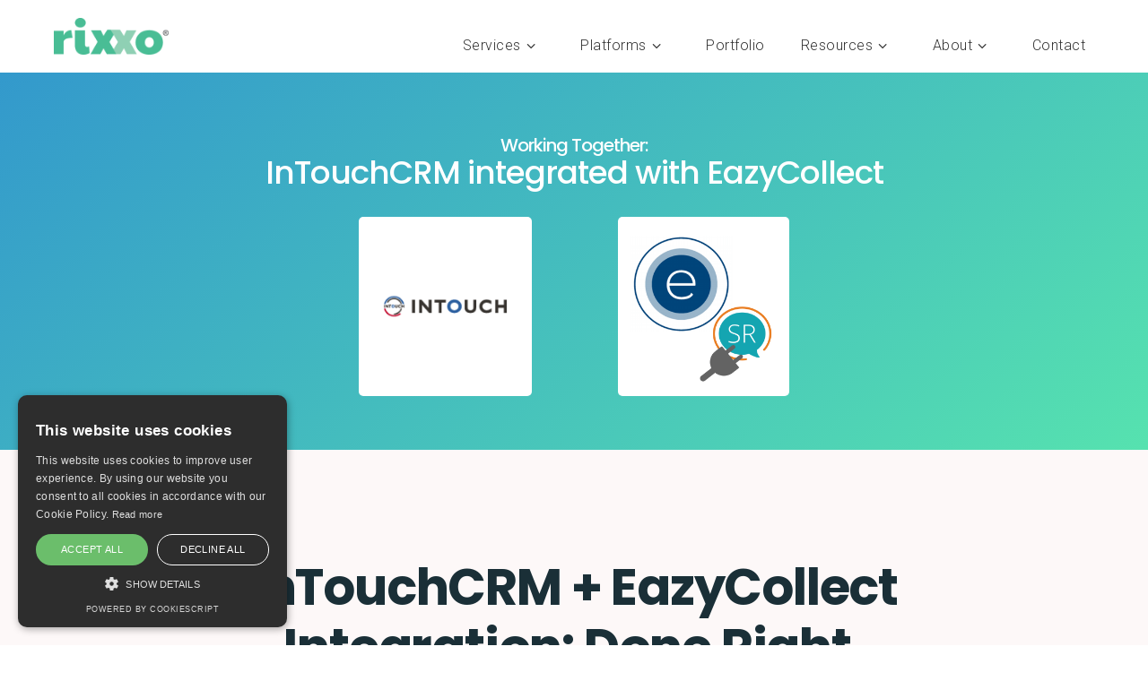

--- FILE ---
content_type: text/html; charset=UTF-8
request_url: https://www.rixxo.com/integrations/intouchcrm-eazycollect/
body_size: 45161
content:
<!DOCTYPE html><html lang="en-GB" prefix="og: https://ogp.me/ns#"><head><script data-no-optimize="1">var litespeed_docref=sessionStorage.getItem("litespeed_docref");litespeed_docref&&(Object.defineProperty(document,"referrer",{get:function(){return litespeed_docref}}),sessionStorage.removeItem("litespeed_docref"));</script> <meta charset="UTF-8" /><meta name='viewport' content='width=device-width, initial-scale=1.0, maximum-scale=1.0,user-scalable=0'/><meta http-equiv='X-UA-Compatible' content='IE=edge' /><link rel="profile" href="https://gmpg.org/xfn/11" /><link rel="manifest" href="/superpwa-manifest.json"><meta name="theme-color" content="#33cc99"> <script data-cfasync="false" data-pagespeed-no-defer>var gtm4wp_datalayer_name = "dataLayer";
	var dataLayer = dataLayer || [];</script> <title>Working Together: InTouchCRM And EazyCollect Integration | Lets Talk</title><meta name="description" content="Looking for a InTouchCRM and EazyCollect Integration? Rixxo are experts at making platforms perform together. Let&#039;s talk."/><meta name="robots" content="follow, index, max-snippet:-1, max-video-preview:-1, max-image-preview:standard"/><link rel="canonical" href="https://www.rixxo.com/integrations/intouchcrm-eazycollect/" /><meta property="og:locale" content="en_GB" /><meta property="og:type" content="article" /><meta property="og:title" content="Working Together: InTouchCRM And EazyCollect Integration | Lets Talk" /><meta property="og:description" content="Looking for a InTouchCRM and EazyCollect Integration? Rixxo are experts at making platforms perform together. Let&#039;s talk." /><meta property="og:url" content="https://www.rixxo.com/integrations/intouchcrm-eazycollect/" /><meta property="og:site_name" content="Rixxo - B2B eCommerce Experts" /><meta property="article:publisher" content="https://www.facebook.com/rixxoHQ/" /><meta property="fb:app_id" content="338821136752322" /><meta name="twitter:card" content="summary_large_image" /><meta name="twitter:title" content="Working Together: InTouchCRM And EazyCollect Integration | Lets Talk" /><meta name="twitter:description" content="Looking for a InTouchCRM and EazyCollect Integration? Rixxo are experts at making platforms perform together. Let&#039;s talk." /><meta name="twitter:site" content="@rixxoHQ" /><meta name="twitter:creator" content="@rixxoHQ" /> <script type="application/ld+json" class="rank-math-schema-pro">{"@context":"https://schema.org","@graph":[{"@type":"BreadcrumbList","@id":"https://www.rixxo.com/integrations/intouchcrm-eazycollect/#breadcrumb","itemListElement":[{"@type":"ListItem","position":"1","item":{"@id":"https://www.rixxo.com/","name":"Rixxo B2B Agency"}},{"@type":"ListItem","position":"2","item":{"@id":"https://www.rixxo.com/attachment_tag/integrations/","name":"integrations"}},{"@type":"ListItem","position":"3","item":{"@id":"https://www.rixxo.com/integrations/intouchcrm-eazycollect/","name":"Working Together: InTouchCRM and EazyCollect Integration"}}]}]}</script> <link rel='dns-prefetch' href='//static.addtoany.com' /><link rel='dns-prefetch' href='//fonts.googleapis.com' /><link href='https://fonts.gstatic.com' crossorigin rel='preconnect' /><link rel="alternate" type="application/rss+xml" title="Rixxo - B2B eCommerce Experts &raquo; Feed" href="https://www.rixxo.com/feed/" /><link rel="alternate" type="application/rss+xml" title="Rixxo - B2B eCommerce Experts &raquo; Comments Feed" href="https://www.rixxo.com/comments/feed/" /><style id="litespeed-ccss">body{letter-spacing:.5px}@media (max-width:768px){body{letter-spacing:.25px}}h1,h2,h3{margin-top:30px;margin-bottom:10px}input[type="search"]{font-size:16px}input:not([type=checkbox]):not([type=radio]){width:100%!important;border:1px solid #c8c8c8;height:48px;min-height:48px;border-radius:3px;box-shadow:none;padding:5px 10px;margin-bottom:10px}form.is-form-id-29417{display:flex;flex-direction:row;justify-content:space-around}span.is-screen-reader-text{display:none}.is-form-id-29417 label{width:100%;max-width:760px}@media only screen and (max-device-width:480px){input[type="search"]{-webkit-appearance:none;-moz-appearance:none;appearance:none;min-height:60px}}.grad_mixed .fl-row-content-wrap:first-of-type{background:#39c;background:linear-gradient(140deg,rgb(51 153 204) 0%,rgb(86 226 175) 100%)}.center-vertical{align-items:center}@media (max-width:639px){.pp-portfolio-grid-post-image{text-align:center}.pp-portfolio-grid-post-image img{max-height:486px;width:auto}}@media only screen and (max-device-width:480px){h1.heading-title span.title-text.pp-secondary-title{margin-top:20px}}ul{box-sizing:border-box}:root{--wp--preset--font-size--normal:16px;--wp--preset--font-size--huge:42px}html :where(img[class*=wp-image-]){height:auto;max-width:100%}:root{--wp--preset--aspect-ratio--square:1;--wp--preset--aspect-ratio--4-3:4/3;--wp--preset--aspect-ratio--3-4:3/4;--wp--preset--aspect-ratio--3-2:3/2;--wp--preset--aspect-ratio--2-3:2/3;--wp--preset--aspect-ratio--16-9:16/9;--wp--preset--aspect-ratio--9-16:9/16;--wp--preset--color--black:#000000;--wp--preset--color--cyan-bluish-gray:#abb8c3;--wp--preset--color--white:#ffffff;--wp--preset--color--pale-pink:#f78da7;--wp--preset--color--vivid-red:#cf2e2e;--wp--preset--color--luminous-vivid-orange:#ff6900;--wp--preset--color--luminous-vivid-amber:#fcb900;--wp--preset--color--light-green-cyan:#7bdcb5;--wp--preset--color--vivid-green-cyan:#00d084;--wp--preset--color--pale-cyan-blue:#8ed1fc;--wp--preset--color--vivid-cyan-blue:#0693e3;--wp--preset--color--vivid-purple:#9b51e0;--wp--preset--color--fl-heading-text:#333333;--wp--preset--color--fl-body-bg:#ffffff;--wp--preset--color--fl-body-text:#6c6c6c;--wp--preset--color--fl-accent:#2b7bb9;--wp--preset--color--fl-accent-hover:#2b7bb9;--wp--preset--color--fl-topbar-bg:#ffffff;--wp--preset--color--fl-topbar-text:#757575;--wp--preset--color--fl-topbar-link:#2b7bb9;--wp--preset--color--fl-topbar-hover:#2b7bb9;--wp--preset--color--fl-header-bg:#ffffff;--wp--preset--color--fl-header-text:#757575;--wp--preset--color--fl-header-link:#757575;--wp--preset--color--fl-header-hover:#2b7bb9;--wp--preset--color--fl-nav-bg:#ffffff;--wp--preset--color--fl-nav-link:#757575;--wp--preset--color--fl-nav-hover:#2b7bb9;--wp--preset--color--fl-content-bg:#ffffff;--wp--preset--color--fl-footer-widgets-bg:#ffffff;--wp--preset--color--fl-footer-widgets-text:#757575;--wp--preset--color--fl-footer-widgets-link:#2b7bb9;--wp--preset--color--fl-footer-widgets-hover:#2b7bb9;--wp--preset--color--fl-footer-bg:#ffffff;--wp--preset--color--fl-footer-text:#757575;--wp--preset--color--fl-footer-link:#2b7bb9;--wp--preset--color--fl-footer-hover:#2b7bb9;--wp--preset--gradient--vivid-cyan-blue-to-vivid-purple:linear-gradient(135deg,rgba(6,147,227,1) 0%,rgb(155,81,224) 100%);--wp--preset--gradient--light-green-cyan-to-vivid-green-cyan:linear-gradient(135deg,rgb(122,220,180) 0%,rgb(0,208,130) 100%);--wp--preset--gradient--luminous-vivid-amber-to-luminous-vivid-orange:linear-gradient(135deg,rgba(252,185,0,1) 0%,rgba(255,105,0,1) 100%);--wp--preset--gradient--luminous-vivid-orange-to-vivid-red:linear-gradient(135deg,rgba(255,105,0,1) 0%,rgb(207,46,46) 100%);--wp--preset--gradient--very-light-gray-to-cyan-bluish-gray:linear-gradient(135deg,rgb(238,238,238) 0%,rgb(169,184,195) 100%);--wp--preset--gradient--cool-to-warm-spectrum:linear-gradient(135deg,rgb(74,234,220) 0%,rgb(151,120,209) 20%,rgb(207,42,186) 40%,rgb(238,44,130) 60%,rgb(251,105,98) 80%,rgb(254,248,76) 100%);--wp--preset--gradient--blush-light-purple:linear-gradient(135deg,rgb(255,206,236) 0%,rgb(152,150,240) 100%);--wp--preset--gradient--blush-bordeaux:linear-gradient(135deg,rgb(254,205,165) 0%,rgb(254,45,45) 50%,rgb(107,0,62) 100%);--wp--preset--gradient--luminous-dusk:linear-gradient(135deg,rgb(255,203,112) 0%,rgb(199,81,192) 50%,rgb(65,88,208) 100%);--wp--preset--gradient--pale-ocean:linear-gradient(135deg,rgb(255,245,203) 0%,rgb(182,227,212) 50%,rgb(51,167,181) 100%);--wp--preset--gradient--electric-grass:linear-gradient(135deg,rgb(202,248,128) 0%,rgb(113,206,126) 100%);--wp--preset--gradient--midnight:linear-gradient(135deg,rgb(2,3,129) 0%,rgb(40,116,252) 100%);--wp--preset--font-size--small:13px;--wp--preset--font-size--medium:20px;--wp--preset--font-size--large:36px;--wp--preset--font-size--x-large:42px;--wp--preset--spacing--20:0.44rem;--wp--preset--spacing--30:0.67rem;--wp--preset--spacing--40:1rem;--wp--preset--spacing--50:1.5rem;--wp--preset--spacing--60:2.25rem;--wp--preset--spacing--70:3.38rem;--wp--preset--spacing--80:5.06rem;--wp--preset--shadow--natural:6px 6px 9px rgba(0, 0, 0, 0.2);--wp--preset--shadow--deep:12px 12px 50px rgba(0, 0, 0, 0.4);--wp--preset--shadow--sharp:6px 6px 0px rgba(0, 0, 0, 0.2);--wp--preset--shadow--outlined:6px 6px 0px -3px rgba(255, 255, 255, 1), 6px 6px rgba(0, 0, 0, 1);--wp--preset--shadow--crisp:6px 6px 0px rgba(0, 0, 0, 1)}.fl-builder-content *,.fl-builder-content *:before,.fl-builder-content *:after{-webkit-box-sizing:border-box;-moz-box-sizing:border-box;box-sizing:border-box}.fl-row:before,.fl-row:after,.fl-row-content:before,.fl-row-content:after,.fl-col-group:before,.fl-col-group:after,.fl-col:before,.fl-col:after,.fl-module:not([data-accepts]):before,.fl-module:not([data-accepts]):after,.fl-module-content:before,.fl-module-content:after{display:table;content:" "}.fl-row:after,.fl-row-content:after,.fl-col-group:after,.fl-col:after,.fl-module:not([data-accepts]):after,.fl-module-content:after{clear:both}.fl-row,.fl-row-content{margin-left:auto;margin-right:auto;min-width:0}.fl-row-content-wrap{position:relative}.fl-row-default-height .fl-row-content-wrap{display:-webkit-box;display:-webkit-flex;display:-ms-flexbox;display:flex;min-height:100vh}.fl-row-default-height .fl-row-content-wrap{min-height:0}.fl-row-default-height .fl-row-content{-webkit-box-flex:1 1 auto;-moz-box-flex:1 1 auto;-webkit-flex:1 1 auto;-ms-flex:1 1 auto;flex:1 1 auto}.fl-row-default-height.fl-row-align-center .fl-row-content-wrap{-webkit-align-items:center;-webkit-box-align:center;-webkit-box-pack:center;-webkit-justify-content:center;-ms-flex-align:center;-ms-flex-pack:center;justify-content:center;align-items:center}.fl-col-group-equal-height{display:flex;flex-wrap:wrap;width:100%}.fl-col-group-equal-height .fl-col,.fl-col-group-equal-height .fl-col-content{display:flex;flex:1 1 auto}.fl-col-group-equal-height .fl-col-content{flex-direction:column;flex-shrink:1;min-width:1px;max-width:100%;width:100%}.fl-col-group-equal-height:before,.fl-col-group-equal-height .fl-col:before,.fl-col-group-equal-height .fl-col-content:before,.fl-col-group-equal-height:after,.fl-col-group-equal-height .fl-col:after,.fl-col-group-equal-height .fl-col-content:after{content:none}.fl-col-group-nested.fl-col-group-equal-height.fl-col-group-align-center .fl-col-content,.fl-col-group-equal-height.fl-col-group-align-center .fl-col-content{justify-content:center}.fl-col{float:left;min-height:1px}.fl-icon-wrap{display:inline-block}.fl-icon{display:table-cell;vertical-align:middle}.fl-icon i{float:right;height:auto;width:auto}.fl-icon i:before{border:none!important;height:auto;width:auto}.fl-module img{max-width:100%}.fl-photo{line-height:0;position:relative}.fl-photo-align-left{text-align:left}.fl-photo-content{display:inline-block;line-height:0;position:relative;max-width:100%}.fl-photo-content img{display:inline;height:auto;max-width:100%}.fl-animation{opacity:0}body.fl-no-js .fl-animation{opacity:1}@media (max-width:768px){.fl-row-content-wrap{background-attachment:scroll!important}.fl-col-group.fl-col-group-equal-height{display:block}.fl-col-group.fl-col-group-equal-height.fl-col-group-custom-width{display:-webkit-box;display:-webkit-flex;display:flex}.fl-col{clear:both;float:none;margin-left:auto;margin-right:auto;width:auto!important}.fl-col-small:not(.fl-col-small-full-width){max-width:400px}.fl-row[data-node] .fl-row-content-wrap{margin:0;padding-left:0;padding-right:0}.fl-col[data-node] .fl-col-content{margin:0;padding-left:0;padding-right:0}}@media (max-width:768px){html .fl-visible-desktop:not(.fl-visible-mobile),html .fl-visible-large:not(.fl-visible-mobile),html .fl-visible-medium:not(.fl-visible-mobile){display:none}}.fl-col-content{display:flex;flex-direction:column;margin-top:0;margin-right:0;margin-bottom:0;margin-left:0;padding-top:0;padding-right:0;padding-bottom:0;padding-left:0}.fl-row-fixed-width{max-width:1200px}.fl-row-content-wrap{margin-top:0;margin-right:0;margin-bottom:0;margin-left:0;padding-top:20px;padding-right:20px;padding-bottom:20px;padding-left:20px}.fl-module-content{margin-top:20px;margin-right:20px;margin-bottom:20px;margin-left:20px}.V2025-paragraph .pp-sub-heading p{margin-bottom:14px!important}.V2025-row-padding .fl-row-content-wrap{padding-top:120px;padding-bottom:120px}.V2025-row .fl-col-group{gap:20px;justify-content:space-between}.V2025-col-768 .fl-col-content{flex:0 0 768px;max-width:768px;margin:0 auto}@media (max-width:991.98px){.V2025-row-padding .fl-row-content-wrap{padding-top:80px;padding-bottom:80px;padding-left:20px;padding-right:20px}.V2025-row .fl-col-group{gap:24px}.V2025-col-768 .fl-col-content{flex:1 1 100%;max-width:100%}}@media (max-width:767.98px){.V2025-row-padding .fl-row-content-wrap{padding-top:40px;padding-bottom:40px;padding-left:20px!important;padding-right:20px!important}.V2025-row .fl-col-group{flex-direction:column;gap:16px}.V2025-col-768 .fl-col-content{flex:1 1 100%;max-width:100%}}.owl-carousel{display:none;width:100%;position:relative;z-index:1}.fl-node-d5xo87qwt2vb{color:#fff}.fl-builder-content .fl-node-d5xo87qwt2vb *:not(input):not(textarea):not(select):not(a):not(h1):not(h2):not(h3):not(h4):not(h5):not(h6):not(.fl-menu-mobile-toggle){color:inherit}.fl-builder-content .fl-node-d5xo87qwt2vb h1{color:#fff}.fl-node-d5xo87qwt2vb>.fl-row-content-wrap{background-color:#89c4e1}.fl-node-d5xo87qwt2vb>.fl-row-content-wrap{padding-top:40px;padding-bottom:60px}.fl-node-orisa129j8yx{color:#1a2f37}.fl-builder-content .fl-node-orisa129j8yx *:not(input):not(textarea):not(select):not(a):not(h1):not(h2):not(h3):not(h4):not(h5):not(h6):not(.fl-menu-mobile-toggle){color:inherit}.fl-builder-content .fl-node-orisa129j8yx h2{color:#1a2f37}.fl-node-orisa129j8yx>.fl-row-content-wrap{background-color:#FDF8F8}.fl-node-orisa129j8yx .fl-row-content{max-width:1200px}.fl-node-orisa129j8yx .fl-row-content-wrap{overflow:hidden}@media (max-width:768px){.fl-node-orisa129j8yx.fl-row>.fl-row-content-wrap{padding-top:80px;padding-bottom:80px}}.fl-builder-content .fl-node-1zikwbqv8cfa *:not(input):not(textarea):not(select):not(a):not(h1):not(h2):not(h3):not(h4):not(h5):not(h6):not(.fl-menu-mobile-toggle){color:inherit}.fl-builder-content .fl-node-diyxq36kv0rw *:not(input):not(textarea):not(select):not(a):not(h1):not(h2):not(h3):not(h4):not(h5):not(h6):not(.fl-menu-mobile-toggle){color:inherit}.fl-node-gfd4e25m0cbo{width:100%}.fl-node-6ypxfiuh4e5c{width:30%}.fl-node-wbzm6r7ujgc1{width:100%}.fl-node-dksgp9wf0467{width:16.119999999999997%}.fl-node-dksgp9wf0467>.fl-col-content{background-color:#fff;border-top-left-radius:5px;border-top-right-radius:5px;border-bottom-left-radius:5px;border-bottom-right-radius:5px}@media (max-width:768px){.fl-builder-content .fl-node-dksgp9wf0467{width:40%!important;max-width:none;clear:none;float:left}}@media (max-width:768px){.fl-node-dksgp9wf0467.fl-col>.fl-col-content{margin-left:10px}}.fl-node-usnwc07q85mr{width:8%}@media (max-width:768px){.fl-builder-content .fl-node-usnwc07q85mr{width:20%!important;max-width:none;clear:none;float:left}}.fl-node-vi0ytmbua458{width:15.88%}.fl-node-vi0ytmbua458>.fl-col-content{background-color:#fff;border-top-left-radius:5px;border-top-right-radius:5px;border-bottom-left-radius:5px;border-bottom-right-radius:5px}.fl-builder-content .fl-node-vi0ytmbua458>.fl-col-content{min-height:200px}@media (max-width:768px){.fl-builder-content .fl-node-vi0ytmbua458{width:40%!important;max-width:none;clear:none;float:left}}@media (max-width:768px){.fl-node-vi0ytmbua458.fl-col>.fl-col-content{margin-right:10px}}.fl-node-ha1djz0qc93y{width:30%}.pp-heading-content{overflow:hidden}div.fl-node-lksg9q7njf56 .pp-heading-content{text-align:center}div.fl-node-lksg9q7njf56 .pp-heading-content .pp-heading .heading-title span.title-text{display:inline;display:block}div.fl-node-lksg9q7njf56 .pp-heading-content .pp-heading .heading-title span.pp-secondary-title{margin-left:0}div.fl-node-lksg9q7njf56 .pp-heading-content .pp-heading:not(.pp-separator--inline) .heading-title{margin-top:10px;margin-bottom:10px}@media only screen and (max-width:992px){div.fl-node-lksg9q7njf56 .pp-heading-content{text-align:}}@media only screen and (max-width:768px){div.fl-node-lksg9q7njf56 .pp-heading-content{text-align:}}div.fl-node-lksg9q7njf56 .pp-heading-content .pp-heading .heading-title span.pp-secondary-title{font-size:36px}div.fl-node-lksg9q7njf56 .pp-heading-content .pp-heading .heading-title{font-size:20px}@media (max-width:768px){.fl-module-icon{text-align:center}}.fl-node-tkr3s26aw8dj .fl-icon i,.fl-node-tkr3s26aw8dj .fl-icon i:before{color:#fff}.fl-node-tkr3s26aw8dj .fl-icon i,.fl-node-tkr3s26aw8dj .fl-icon i:before{font-size:60px}.fl-node-tkr3s26aw8dj.fl-module-icon{text-align:center}@media (max-width:992px){.fl-node-tkr3s26aw8dj .fl-icon i,.fl-node-tkr3s26aw8dj .fl-icon i:before{font-size:40px}.fl-node-tkr3s26aw8dj.fl-module-icon{text-align:center}}@media (max-width:768px){.fl-node-tkr3s26aw8dj .fl-icon i,.fl-node-tkr3s26aw8dj .fl-icon i:before{font-size:30px}.fl-node-tkr3s26aw8dj.fl-module-icon{text-align:center}}.fl-node-tkr3s26aw8dj>.fl-module-content{margin-top:0;margin-right:0;margin-bottom:0;margin-left:0}.fl-node-c9e36bqv8ols>.fl-module-content{margin-top:10px;margin-right:10px;margin-bottom:10px;margin-left:10px}.fl-node-h21gcwxjb6eo>.fl-module-content{margin-top:10px;margin-right:10px;margin-bottom:10px;margin-left:10px}div.fl-node-dcxrbuphg5w6 .pp-heading-content .pp-heading{display:none}div.fl-node-dcxrbuphg5w6 .pp-heading-content .pp-heading .heading-title span.title-text{display:inline}div.fl-node-dcxrbuphg5w6 .pp-heading-content .pp-heading .heading-title span.pp-primary-title{color:#fffdfe;display:inline}div.fl-node-dcxrbuphg5w6 .pp-heading-content .pp-heading:not(.pp-separator--inline) .heading-title{margin-top:0;margin-bottom:0}div.fl-node-dcxrbuphg5w6 .pp-heading-content .pp-heading .heading-title{font-family:Roboto,sans-serif;font-weight:700;font-size:18px;line-height:1.5;font-style:normal}@media (max-width:768px){div.fl-node-dcxrbuphg5w6 .pp-heading-content .pp-heading .heading-title{font-size:24px}}div.fl-node-m3u1d2xenlao .pp-heading-content .pp-heading{display:none}div.fl-node-m3u1d2xenlao .pp-heading-content .pp-heading .heading-title span.title-text{display:inline}div.fl-node-m3u1d2xenlao .pp-heading-content .pp-heading .heading-title span.pp-primary-title{color:#223b44;display:inline}div.fl-node-m3u1d2xenlao .pp-heading-content .pp-heading:not(.pp-separator--inline) .heading-title{margin-top:0;margin-bottom:0}div.fl-node-m3u1d2xenlao .pp-heading-content .pp-heading .heading-title{font-family:Roboto,sans-serif;font-weight:700;font-size:18px;line-height:1.5;font-style:normal}@media (max-width:768px){div.fl-node-m3u1d2xenlao .pp-heading-content .pp-heading .heading-title{font-size:24px}}div.fl-node-ba784d0vu3i2 .pp-heading-content{text-align:center}div.fl-node-ba784d0vu3i2 .pp-heading-content .pp-heading .heading-title span.title-text{display:inline}div.fl-node-ba784d0vu3i2 .pp-heading-content .pp-heading .heading-title span.pp-primary-title{color:#1a2f37;display:inline}div.fl-node-ba784d0vu3i2 .pp-heading-content .pp-heading:not(.pp-separator--inline) .heading-title{margin-top:0;margin-bottom:24px}div.fl-node-ba784d0vu3i2 .pp-heading-content .pp-sub-heading{margin-top:0;margin-bottom:px}div.fl-node-ba784d0vu3i2 .pp-heading-content .pp-sub-heading,div.fl-node-ba784d0vu3i2 .pp-heading-content .pp-sub-heading p{color:#1a2f37}@media only screen and (max-width:992px){div.fl-node-ba784d0vu3i2 .pp-heading-content{text-align:}}@media only screen and (max-width:768px){div.fl-node-ba784d0vu3i2 .pp-heading-content{text-align:}}div.fl-node-ba784d0vu3i2 .pp-heading-content .pp-heading .heading-title{font-family:Poppins,sans-serif;font-weight:700;font-size:56px;line-height:1.2;letter-spacing:-1.2px;font-style:normal}div.fl-node-ba784d0vu3i2 .pp-heading-content .pp-sub-heading,div.fl-node-ba784d0vu3i2 .pp-heading-content .pp-sub-heading p{font-family:Roboto,sans-serif;font-weight:400;font-size:18px;line-height:1.5}@media (max-width:768px){div.fl-node-ba784d0vu3i2 .pp-heading-content .pp-heading .heading-title{font-size:30px}div.fl-node-ba784d0vu3i2 .pp-heading-content .pp-sub-heading,div.fl-node-ba784d0vu3i2 .pp-heading-content .pp-sub-heading p{font-size:16px}}.fl-node-ba784d0vu3i2>.fl-module-content{margin-top:0;margin-right:0;margin-bottom:32px;margin-left:0}@media (max-width:768px){.fl-node-ba784d0vu3i2.fl-module>.fl-module-content{margin-bottom:0}}.fl-node-d5xo87qwt2vb .fl-row-content{min-width:0}.fl-node-orisa129j8yx .fl-row-content{min-width:0}.fl-builder-content .fl-node-xrlhy064ws3d *:not(input):not(textarea):not(select):not(a):not(h1):not(h2):not(h3):not(h4):not(h5):not(h6):not(.fl-menu-mobile-toggle){color:inherit}.fl-row-fixed-width{min-width:1px}.fl-col-group-equal-height .fl-col,.fl-col-group-equal-height .fl-col-content{min-width:0}.pp-content-post a{border:none}.pp-content-post-carousel .owl-carousel{overflow:hidden}.pp-content-post{overflow:hidden}.fl-node-sitkdulgneah .pp-content-post{position:relative;float:left}.fl-node-sitkdulgneah .pp-content-post{opacity:1;text-align:left}.fl-node-sitkdulgneah .pp-content-post{position:relative;margin-left:1%;margin-right:1%}@media screen and (max-width:1200px){.fl-node-sitkdulgneah .pp-content-post{margin-left:1%;margin-right:1%}}@media screen and (max-width:992px){.fl-node-sitkdulgneah .pp-content-post{margin-left:1%;margin-right:1%}}@media screen and (max-width:768px){.fl-node-sitkdulgneah .pp-content-post{margin-left:1%;margin-right:1%}}.fl-node-sitkdulgneah .pp-content-post{padding-top:0;padding-right:0;padding-bottom:0;padding-left:0;border-style:none;border-width:0;background-clip:border-box}.fl-node-sitkdulgneah .pp-portfolio-grid-post-image img{border-radius:3px}.fl-node-sitkdulgneah .pp-portfolio-grid-post-text{padding:20px;word-wrap:break-word;overflow-wrap:break-word;hyphens:auto}.fl-node-sitkdulgneah .pp-portfolio-grid-post-title{font-size:20px;line-height:1.4em;margin:0 0 5px 0;padding:0}.fl-node-sitkdulgneah .pp-portfolio-grid-post-meta{padding:0;margin-bottom:10px}.fl-node-sitkdulgneah .pp-portfolio-grid-post-meta a{text-decoration:none}.fl-node-sitkdulgneah .pp-portfolio-grid-post-meta,.fl-node-sitkdulgneah .pp-portfolio-grid-post-meta a{color:#6c6c6c;font-size:12px}.fl-node-sitkdulgneah .pp-grid-custom.portfolio a{color:#6c6c6c}.fl-row-fixed-width{min-width:1px}.fl-col-group-equal-height .fl-col,.fl-col-group-equal-height .fl-col-content{min-width:0}.pp-logos-content .pp-logo div.title-wrapper p.logo-title{text-align:center}.fl-node-8apcvjry5w1x .pp-logos-content .pp-logo div.title-wrapper{display:none}.fl-node-8apcvjry5w1x .pp-logos-content .pp-logo div.title-wrapper p.logo-title{color:#000;margin-top:10px;margin-bottom:10px}.fl-node-i25j8e0y4mkx>.fl-row-content-wrap{background-color:#fff}.fl-node-i25j8e0y4mkx .fl-row-content{max-width:1200px}.fl-node-i25j8e0y4mkx>.fl-row-content-wrap{margin-bottom:0}.fl-node-i25j8e0y4mkx>.fl-row-content-wrap{padding-bottom:0}@media (max-width:992px){.fl-node-i25j8e0y4mkx.fl-row>.fl-row-content-wrap{padding-top:10px}}.fl-node-6i2w137z0hkq{width:100%}.fl-node-6i2w137z0hkq>.fl-col-content{border-top-left-radius:0;border-top-right-radius:0;border-bottom-left-radius:0;border-bottom-right-radius:0;box-shadow:0 0 0 0 rgb(246 246 246)}.fl-node-6i2w137z0hkq>.fl-col-content{padding-top:0;padding-right:0;padding-bottom:0;padding-left:0}.fl-node-nigp2hku4wq8{width:15%}.fl-node-nigp2hku4wq8>.fl-col-content{border-top-left-radius:0;border-top-right-radius:0;border-bottom-left-radius:0;border-bottom-right-radius:0;box-shadow:0 0 0 0 rgb(0 0 0/.5)}@media (max-width:992px){.fl-builder-content .fl-node-nigp2hku4wq8{width:50%!important;max-width:none;-webkit-box-flex:0 1 auto;-moz-box-flex:0 1 auto;-webkit-flex:0 1 auto;-ms-flex:0 1 auto;flex:0 1 auto}}@media (max-width:768px){.fl-builder-content .fl-node-nigp2hku4wq8{width:50%!important;max-width:none;clear:none;float:left}}.fl-node-52eghmykbr8c{width:85%}.fl-node-52eghmykbr8c>.fl-col-content{border-top-left-radius:0;border-top-right-radius:0;border-bottom-left-radius:0;border-bottom-right-radius:0;box-shadow:0 0 0 0 rgb(0 0 0/.5)}@media (max-width:992px){.fl-builder-content .fl-node-52eghmykbr8c{width:50%!important;max-width:none;-webkit-box-flex:0 1 auto;-moz-box-flex:0 1 auto;-webkit-flex:0 1 auto;-ms-flex:0 1 auto;flex:0 1 auto}}@media (max-width:768px){.fl-builder-content .fl-node-52eghmykbr8c{width:50%!important;max-width:none;clear:none;float:left}}@media (max-width:768px){.fl-photo-content,.fl-photo-img{max-width:100%}}.fl-node-8o7nckd51ufb,.fl-node-8o7nckd51ufb .fl-photo{text-align:left}.fl-node-8o7nckd51ufb .fl-photo-content,.fl-node-8o7nckd51ufb .fl-photo-img{width:128px}.fl-node-8o7nckd51ufb>.fl-module-content{margin-top:0}@media (max-width:768px){.fl-node-8o7nckd51ufb.fl-module>.fl-module-content{margin-top:5px}}.fl-node-rwv1khosamq0>.fl-module-content{margin-top:0;margin-right:0;margin-bottom:0;margin-left:0}.fl-node-i25j8e0y4mkx .fl-row-content{min-width:0}#mega-menu-wrap-header,#mega-menu-wrap-header #mega-menu-header,#mega-menu-wrap-header #mega-menu-header ul.mega-sub-menu,#mega-menu-wrap-header #mega-menu-header li.mega-menu-item,#mega-menu-wrap-header #mega-menu-header li.mega-menu-row,#mega-menu-wrap-header #mega-menu-header li.mega-menu-column,#mega-menu-wrap-header #mega-menu-header a.mega-menu-link{border-radius:0;box-shadow:none;background:none;border:0;bottom:auto;box-sizing:border-box;clip:auto;color:#333;display:block;float:none;font-family:inherit;font-size:22px;height:auto;left:auto;line-height:1.8;list-style-type:none;margin:0;min-height:auto;max-height:none;min-width:auto;max-width:none;opacity:1;outline:none;overflow:visible;padding:0;position:relative;right:auto;text-align:left;text-decoration:none;text-indent:0;text-transform:none;transform:none;top:auto;vertical-align:baseline;visibility:inherit;width:auto;word-wrap:break-word;white-space:normal}#mega-menu-wrap-header:before,#mega-menu-wrap-header:after,#mega-menu-wrap-header #mega-menu-header:before,#mega-menu-wrap-header #mega-menu-header:after,#mega-menu-wrap-header #mega-menu-header ul.mega-sub-menu:before,#mega-menu-wrap-header #mega-menu-header ul.mega-sub-menu:after,#mega-menu-wrap-header #mega-menu-header li.mega-menu-item:before,#mega-menu-wrap-header #mega-menu-header li.mega-menu-item:after,#mega-menu-wrap-header #mega-menu-header li.mega-menu-row:before,#mega-menu-wrap-header #mega-menu-header li.mega-menu-row:after,#mega-menu-wrap-header #mega-menu-header li.mega-menu-column:before,#mega-menu-wrap-header #mega-menu-header li.mega-menu-column:after,#mega-menu-wrap-header #mega-menu-header a.mega-menu-link:before,#mega-menu-wrap-header #mega-menu-header a.mega-menu-link:after{display:none}#mega-menu-wrap-header{border-radius:0}@media only screen and (min-width:924px){#mega-menu-wrap-header{background:#fff}}#mega-menu-wrap-header #mega-menu-header{text-align:right;padding:0 0 0 0}#mega-menu-wrap-header #mega-menu-header a.mega-menu-link{display:inline}#mega-menu-wrap-header #mega-menu-header a.mega-menu-link .mega-description-group{vertical-align:middle;display:inline-block}#mega-menu-wrap-header #mega-menu-header a.mega-menu-link .mega-description-group .mega-menu-title,#mega-menu-wrap-header #mega-menu-header a.mega-menu-link .mega-description-group .mega-menu-description{line-height:1.5;display:block}#mega-menu-wrap-header #mega-menu-header a.mega-menu-link .mega-description-group .mega-menu-description{font-style:italic;font-size:.8em;text-transform:none;font-weight:400}#mega-menu-wrap-header #mega-menu-header input,#mega-menu-wrap-header #mega-menu-header img{max-width:100%}#mega-menu-wrap-header #mega-menu-header li.mega-menu-item>ul.mega-sub-menu{display:block;visibility:hidden;opacity:1}@media only screen and (max-width:923px){#mega-menu-wrap-header #mega-menu-header li.mega-menu-item>ul.mega-sub-menu{display:none;visibility:visible;opacity:1}}@media only screen and (min-width:924px){#mega-menu-wrap-header #mega-menu-header[data-effect="fade"] li.mega-menu-item>ul.mega-sub-menu{opacity:0}}#mega-menu-wrap-header #mega-menu-header li.mega-menu-item.mega-menu-megamenu ul.mega-sub-menu ul.mega-sub-menu{visibility:inherit;opacity:1;display:block}#mega-menu-wrap-header #mega-menu-header li.mega-menu-item a.mega-menu-link:before{display:inline-block;font:inherit;font-family:dashicons;position:static;margin:0 6px 0 0;vertical-align:top;-webkit-font-smoothing:antialiased;-moz-osx-font-smoothing:grayscale;color:inherit;background:#fff0;height:auto;width:auto;top:auto}#mega-menu-wrap-header #mega-menu-header li.mega-align-bottom-right>ul.mega-sub-menu{right:0}@media only screen and (min-width:924px){#mega-menu-wrap-header #mega-menu-header>li.mega-menu-megamenu.mega-menu-item{position:static}}#mega-menu-wrap-header #mega-menu-header>li.mega-menu-item{margin:0 20px 0 0;display:inline-block;height:auto;vertical-align:middle}#mega-menu-wrap-header #mega-menu-header>li.mega-menu-item>a.mega-menu-link{line-height:40px;height:40px;padding:0 10px 0 10px;vertical-align:baseline;width:auto;display:block;color:#333;text-transform:none;text-decoration:none;text-align:left;background:#fff0;border:0;border-radius:3px 3px 3px 3px;font-family:inherit;font-size:16px;font-weight:300;outline:none}@media only screen and (max-width:923px){#mega-menu-wrap-header #mega-menu-header>li.mega-menu-item{display:list-item;margin:0;clear:both;border:0}#mega-menu-wrap-header #mega-menu-header>li.mega-menu-item>a.mega-menu-link{border-radius:0;border:0;margin:0;line-height:40px;height:40px;padding:0 10px;background:#fff0;text-align:center;color:#333;font-size:20px}}#mega-menu-wrap-header #mega-menu-header li.mega-menu-megamenu>ul.mega-sub-menu>li.mega-menu-row{width:100%;float:left}#mega-menu-wrap-header #mega-menu-header li.mega-menu-megamenu>ul.mega-sub-menu>li.mega-menu-row .mega-menu-column{float:left;min-height:1px}@media only screen and (min-width:924px){#mega-menu-wrap-header #mega-menu-header li.mega-menu-megamenu>ul.mega-sub-menu>li.mega-menu-row>ul.mega-sub-menu>li.mega-menu-columns-1-of-1{width:100%}#mega-menu-wrap-header #mega-menu-header li.mega-menu-megamenu>ul.mega-sub-menu>li.mega-menu-row>ul.mega-sub-menu>li.mega-menu-columns-1-of-3{width:33.3333333333%}#mega-menu-wrap-header #mega-menu-header li.mega-menu-megamenu>ul.mega-sub-menu>li.mega-menu-row>ul.mega-sub-menu>li.mega-menu-columns-2-of-3{width:66.6666666667%}#mega-menu-wrap-header #mega-menu-header li.mega-menu-megamenu>ul.mega-sub-menu>li.mega-menu-row>ul.mega-sub-menu>li.mega-menu-columns-3-of-12{width:25%}#mega-menu-wrap-header #mega-menu-header li.mega-menu-megamenu>ul.mega-sub-menu>li.mega-menu-row>ul.mega-sub-menu>li.mega-menu-columns-5-of-12{width:41.6666666667%}#mega-menu-wrap-header #mega-menu-header li.mega-menu-megamenu>ul.mega-sub-menu>li.mega-menu-row>ul.mega-sub-menu>li.mega-menu-columns-7-of-12{width:58.3333333333%}}@media only screen and (max-width:923px){#mega-menu-wrap-header #mega-menu-header li.mega-menu-megamenu>ul.mega-sub-menu>li.mega-menu-row>ul.mega-sub-menu>li.mega-menu-column{width:100%;clear:both}}#mega-menu-wrap-header #mega-menu-header li.mega-menu-megamenu>ul.mega-sub-menu>li.mega-menu-row .mega-menu-column>ul.mega-sub-menu>li.mega-menu-item{padding:10px 10px 10px 10px;width:100%}#mega-menu-wrap-header #mega-menu-header>li.mega-menu-megamenu>ul.mega-sub-menu{z-index:999;border-radius:3px 3px 3px 3px;background:#fff;border:0;padding:4% 2% 2% 2%;position:absolute;width:100%;max-width:none;left:0}@media only screen and (max-width:923px){#mega-menu-wrap-header #mega-menu-header>li.mega-menu-megamenu>ul.mega-sub-menu{float:left;position:static;width:100%}}@media only screen and (min-width:924px){#mega-menu-wrap-header #mega-menu-header>li.mega-menu-megamenu>ul.mega-sub-menu li.mega-menu-columns-1-of-1{width:100%}#mega-menu-wrap-header #mega-menu-header>li.mega-menu-megamenu>ul.mega-sub-menu li.mega-menu-columns-1-of-3{width:33.3333333333%}#mega-menu-wrap-header #mega-menu-header>li.mega-menu-megamenu>ul.mega-sub-menu li.mega-menu-columns-2-of-3{width:66.6666666667%}#mega-menu-wrap-header #mega-menu-header>li.mega-menu-megamenu>ul.mega-sub-menu li.mega-menu-columns-3-of-12{width:25%}#mega-menu-wrap-header #mega-menu-header>li.mega-menu-megamenu>ul.mega-sub-menu li.mega-menu-columns-5-of-12{width:41.6666666667%}#mega-menu-wrap-header #mega-menu-header>li.mega-menu-megamenu>ul.mega-sub-menu li.mega-menu-columns-7-of-12{width:58.3333333333%}}#mega-menu-wrap-header #mega-menu-header>li.mega-menu-megamenu>ul.mega-sub-menu .mega-description-group .mega-menu-description{margin:5px 0}#mega-menu-wrap-header #mega-menu-header>li.mega-menu-megamenu>ul.mega-sub-menu li.mega-menu-column>ul.mega-sub-menu>li.mega-menu-item{color:#333;font-family:inherit;font-size:22px;display:block;float:left;clear:none;padding:10px 10px 10px 10px;vertical-align:top}#mega-menu-wrap-header #mega-menu-header>li.mega-menu-megamenu>ul.mega-sub-menu li.mega-menu-column>ul.mega-sub-menu>li.mega-menu-item>a.mega-menu-link{color:#333;font-family:inherit;font-size:20px;text-transform:none;text-decoration:none;font-weight:300;text-align:left;margin:0 0 0 0;padding:16px 32px 16px 32px;vertical-align:top;display:block;border:0}#mega-menu-wrap-header #mega-menu-header>li.mega-menu-megamenu>ul.mega-sub-menu li.mega-menu-column>ul.mega-sub-menu>li.mega-menu-item li.mega-menu-item>a.mega-menu-link{color:#545454;font-family:inherit;font-size:16px;text-transform:none;text-decoration:none;font-weight:inherit;text-align:left;margin:5px 5px 5px 5px;padding:8px 0 8px 0;vertical-align:top;display:block;border:0}@media only screen and (max-width:923px){#mega-menu-wrap-header #mega-menu-header>li.mega-menu-megamenu>ul.mega-sub-menu{border:0;padding:10px;border-radius:0}}#mega-menu-wrap-header #mega-menu-header li.mega-menu-item-has-children>a.mega-menu-link>span.mega-indicator{display:inline-block;width:auto;background:#fff0;position:relative;left:auto;min-width:auto;font-size:inherit;padding:0;margin:0 0 0 6px;height:auto;line-height:inherit;color:inherit}#mega-menu-wrap-header #mega-menu-header li.mega-menu-item-has-children>a.mega-menu-link>span.mega-indicator:after{content:"";font-family:dashicons;font-weight:400;display:inline-block;margin:0;vertical-align:top;-webkit-font-smoothing:antialiased;-moz-osx-font-smoothing:grayscale;transform:rotate(0);color:inherit;position:relative;background:#fff0;height:auto;width:auto;right:auto;line-height:inherit}#mega-menu-wrap-header #mega-menu-header li.mega-menu-item-has-children li.mega-menu-item-has-children>a.mega-menu-link>span.mega-indicator{float:right}@media only screen and (max-width:923px){#mega-menu-wrap-header #mega-menu-header li.mega-menu-item-has-children>a.mega-menu-link>span.mega-indicator{float:right}}#mega-menu-wrap-header #mega-menu-header li.mega-menu-megamenu:not(.mega-menu-tabbed) li.mega-menu-item-has-children:not(.mega-collapse-children)>a.mega-menu-link>span.mega-indicator{display:none}@media only screen and (max-width:923px){#mega-menu-wrap-header #mega-menu-header li.mega-hide-on-mobile,#mega-menu-wrap-header #mega-menu-header>li.mega-menu-megamenu>ul.mega-sub-menu li.mega-menu-column>ul.mega-sub-menu>li.mega-menu-item.mega-hide-on-mobile{display:none}}@media only screen and (max-width:923px){#mega-menu-wrap-header:after{content:"";display:table;clear:both}}#mega-menu-wrap-header .mega-menu-toggle{display:none;z-index:1;background:#fff;border-radius:5px 5px 5px 5px;line-height:40px;height:40px;text-align:left;outline:none;white-space:nowrap}@media only screen and (max-width:923px){#mega-menu-wrap-header .mega-menu-toggle{display:-webkit-box;display:-ms-flexbox;display:-webkit-flex;display:flex}}#mega-menu-wrap-header .mega-menu-toggle .mega-toggle-blocks-left,#mega-menu-wrap-header .mega-menu-toggle .mega-toggle-blocks-center,#mega-menu-wrap-header .mega-menu-toggle .mega-toggle-blocks-right{display:-webkit-box;display:-ms-flexbox;display:-webkit-flex;display:flex;-ms-flex-preferred-size:33.33%;-webkit-flex-basis:33.33%;flex-basis:33.33%}#mega-menu-wrap-header .mega-menu-toggle .mega-toggle-blocks-left{-webkit-box-flex:1;-ms-flex:1;-webkit-flex:1;flex:1;-webkit-box-pack:start;-ms-flex-pack:start;-webkit-justify-content:flex-start;justify-content:flex-start}#mega-menu-wrap-header .mega-menu-toggle .mega-toggle-blocks-center{-webkit-box-pack:center;-ms-flex-pack:center;-webkit-justify-content:center;justify-content:center}#mega-menu-wrap-header .mega-menu-toggle .mega-toggle-blocks-right{-webkit-box-flex:1;-ms-flex:1;-webkit-flex:1;flex:1;-webkit-box-pack:end;-ms-flex-pack:end;-webkit-justify-content:flex-end;justify-content:flex-end}#mega-menu-wrap-header .mega-menu-toggle .mega-toggle-blocks-right .mega-toggle-block{margin-right:6px}#mega-menu-wrap-header .mega-menu-toggle .mega-toggle-blocks-right .mega-toggle-block:only-child{margin-left:6px}#mega-menu-wrap-header .mega-menu-toggle .mega-toggle-block{display:-webkit-box;display:-ms-flexbox;display:-webkit-flex;display:flex;height:100%;outline:0;-webkit-align-self:center;-ms-flex-item-align:center;align-self:center;-ms-flex-negative:0;-webkit-flex-shrink:0;flex-shrink:0}@media only screen and (max-width:923px){#mega-menu-wrap-header .mega-menu-toggle+#mega-menu-header{background:#fff;padding:5px 5px 5px 5px;display:none;position:absolute;width:100%;z-index:9999999}#mega-menu-wrap-header .mega-menu-toggle+#mega-menu-header{position:fixed;display:block;width:300px;max-width:90%;height:100vh;max-height:100vh;top:0;box-sizing:border-box;overflow:auto;z-index:9999999999;overscroll-behavior:contain;visibility:hidden}#mega-menu-wrap-header .mega-menu-toggle+#mega-menu-header{right:-300px}}#mega-menu-wrap-header .mega-menu-toggle .mega-toggle-block-1 .mega-toggle-animated{padding:0;display:-webkit-box;display:-ms-flexbox;display:-webkit-flex;display:flex;font:inherit;color:inherit;text-transform:none;background-color:#fff0;border:0;margin:0;overflow:visible;transform:scale(.8);align-self:center;outline:0;background:none}#mega-menu-wrap-header .mega-menu-toggle .mega-toggle-block-1 .mega-toggle-animated-box{width:40px;height:24px;display:inline-block;position:relative;outline:0}#mega-menu-wrap-header .mega-menu-toggle .mega-toggle-block-1 .mega-toggle-animated-inner{display:block;top:50%;margin-top:-2px}#mega-menu-wrap-header .mega-menu-toggle .mega-toggle-block-1 .mega-toggle-animated-inner,#mega-menu-wrap-header .mega-menu-toggle .mega-toggle-block-1 .mega-toggle-animated-inner::before,#mega-menu-wrap-header .mega-menu-toggle .mega-toggle-block-1 .mega-toggle-animated-inner::after{width:40px;height:4px;background-color:#333;border-radius:4px;position:absolute}#mega-menu-wrap-header .mega-menu-toggle .mega-toggle-block-1 .mega-toggle-animated-inner::before,#mega-menu-wrap-header .mega-menu-toggle .mega-toggle-block-1 .mega-toggle-animated-inner::after{content:"";display:block}#mega-menu-wrap-header .mega-menu-toggle .mega-toggle-block-1 .mega-toggle-animated-inner::before{top:-10px}#mega-menu-wrap-header .mega-menu-toggle .mega-toggle-block-1 .mega-toggle-animated-inner::after{bottom:-10px}#mega-menu-wrap-header .mega-menu-toggle .mega-toggle-block-1 .mega-toggle-animated-slider .mega-toggle-animated-inner{top:2px}#mega-menu-wrap-header .mega-menu-toggle .mega-toggle-block-1 .mega-toggle-animated-slider .mega-toggle-animated-inner::before{top:10px}#mega-menu-wrap-header .mega-menu-toggle .mega-toggle-block-1 .mega-toggle-animated-slider .mega-toggle-animated-inner::after{top:20px}#mega-menu-wrap-header #mega-menu-header li.mega-menu-item-has-children>a.mega-menu-link>span.mega-indicator:after{font-family:"icomoon";content:"";min-width:20.5px}#mega-menu-wrap-header,#mega-menu-wrap-header #mega-menu-header,#mega-menu-wrap-header #mega-menu-header ul.mega-sub-menu,#mega-menu-wrap-header #mega-menu-header li.mega-menu-item,#mega-menu-wrap-header #mega-menu-header li.mega-menu-row,#mega-menu-wrap-header #mega-menu-header li.mega-menu-column,#mega-menu-wrap-header #mega-menu-header a.mega-menu-link{font-weight:300}#mega-menu-wrap-header #mega-menu-header .mega-menu-title{font-family:"Poppins",sans-serif;font-weight:500}#mega-menu-wrap-header #mega-menu-header a.mega-menu-link .mega-description-group .mega-menu-description{font-size:.7em}#mega-menu-wrap-header #mega-menu-header li.mega-menu-megamenu>ul.mega-sub-menu>li.mega-menu-row .mega-menu-column>ul.mega-sub-menu>li.mega-menu-item.widget_media_image{padding:5px 0}#mega-menu-wrap-header #mega-menu-header input,#mega-menu-wrap-header #mega-menu-header img{border-radius:3px}#mega-menu-wrap-header #mega-menu-header a.mega-menu-link .mega-description-group .mega-menu-description{font-style:normal;font-weight:300}@media only screen and (min-width:924px){#mega-menu-wrap-header #mega-menu-header li.mega-menu-item a.mega-menu-link span.mega-menu-title:before{display:inline-block;font-family:icomoon;position:static;margin:0 .4em 0 0;vertical-align:middle;-webkit-font-smoothing:antialiased;-moz-osx-font-smoothing:grayscale;background:#fff0;height:auto;width:auto;top:auto;font-size:1.6em}#mega-menu-wrap-header #mega-menu-header>li.mega-menu-megamenu>ul.mega-sub-menu{box-shadow:0 1px 2px rgb(0 0 0/.07),0 2px 4px rgb(0 0 0/.07),0 4px 8px rgb(0 0 0/.07),0 8px 16px rgb(0 0 0/.07),0 16px 32px rgb(0 0 0/.07),0 32px 64px rgb(0 0 0/.07)}#mega-menu-wrap-header #mega-menu-header li.mega-menu-item.mega-menu-megamenu ul.mega-sub-menu li.mega-flex ul.mega-sub-menu{display:flex;flex-direction:row;flex-wrap:wrap}#mega-menu-wrap-header #mega-menu-header li.mega-menu-item.mega-menu-megamenu ul.mega-sub-menu li.mega-flex ul.mega-sub-menu li.mega-menu-item{flex:0 0 33.333333%}#mega-menu-wrap-header #mega-menu-header li.linkies .mega-description-group span.mega-menu-title:after{font-family:"icomoon";content:"";color:#3c9;margin-left:.4em;vertical-align:top;font-size:.8em}#mega-menu-wrap-header #mega-menu-header>li.mega-menu-megamenu>ul.mega-sub-menu li.mega-menu-column>ul.mega-sub-menu>li.mega-disable-link>a.mega-menu-link{color:#333;font-family:"Poppins",sans-serif;font-weight:500;font-size:20px;text-transform:none;text-decoration:none;text-align:left;margin:0 0 10px 0;padding:0 0 0 0;vertical-align:top;display:block;border:0}#mega-menu-wrap-header #mega-menu-header li.mega-popular{padding:16px 32px 16px 32px;background:#eaf5fa;border-radius:3px}#mega-menu-wrap-header #mega-menu-header>li.mega-menu-megamenu>ul.mega-sub-menu li.mega-menu-column.mega-popular>ul.mega-sub-menu>li.mega-menu-item li.mega-menu-item>a.mega-menu-link{margin:5px 0}}#mega-menu-wrap-header #mega-menu-header>li.mega-menu-megamenu>ul.mega-sub-menu li.intsrch>ul.mega-sub-menu>li.mega-menu-item>a.mega-menu-link{padding:0;text-align:center}#mega-menu-wrap-header #mega-menu-header>li.mega-menu-megamenu>ul.mega-sub-menu li.intsrch>ul.mega-sub-menu>li.mega-menu-item:nth-of-type(2){padding-top:0}@media only screen and (max-width:923px){#mega-menu-wrap-header #mega-menu-header>li.mega-menu-megamenu>ul.mega-sub-menu{background:none}#mega-menu-wrap-header #mega-menu-header>li.mega-menu-megamenu>ul.mega-sub-menu li.mega-menu-column>ul.mega-sub-menu>li.mega-menu-item>a.mega-menu-link{font-weight:500}#mega-menu-wrap-header #mega-menu-header>li.mega-menu-megamenu>ul.mega-sub-menu li.mega-menu-column>ul.mega-sub-menu>li.mega-menu-item>a.mega-menu-link,#mega-menu-wrap-header #mega-menu-header>li.mega-menu-megamenu>ul.mega-sub-menu li.mega-menu-column>ul.mega-sub-menu>li.mega-menu-item li.mega-menu-item>a.mega-menu-link{text-align:center;font-size:16px}#mega-menu-wrap-header #mega-menu-header>li.mega-menu-megamenu>ul.mega-sub-menu .mega-description-group .mega-menu-description{display:none}#mega-menu-wrap-header .mega-menu-toggle .mega-toggle-blocks-right{justify-content:flex-start}#mega-menu-wrap-header #mega-menu-header>li.mega-menu-megamenu>ul.mega-sub-menu li.mega-menu-column>ul.mega-sub-menu>li.mega-menu-item>a.mega-menu-link,#mega-menu-wrap-header #mega-menu-header>li.mega-menu-megamenu>ul.mega-sub-menu li.mega-menu-column>ul.mega-sub-menu>li.mega-menu-item li.mega-menu-item>a.mega-menu-link{text-align:center;font-size:16px}#mega-menu-wrap-header #mega-menu-header a.mega-menu-link,#mega-menu-wrap-header #mega-menu-header>li.mega-menu-item>a.mega-menu-link{font-weight:500}#mega-menu-wrap-header #mega-menu-header>li.mega-menu-megamenu>ul.mega-sub-menu li.mega-menu-column>ul.mega-sub-menu>li.mega-menu-item>a.mega-menu-link{font-weight:300}#mega-menu-wrap-header #mega-menu-header .mega-menu-title{font-weight:300}#mega-menu-wrap-header #mega-menu-header>li.mega-menu-megamenu>ul.mega-sub-menu li.mega-menu-column>ul.mega-sub-menu>li.mega-menu-item>a.mega-menu-link{padding:0}#mega-menu-wrap-header #mega-menu-header>li.mega-menu-item{padding-bottom:10px}}button::-moz-focus-inner{padding:0;border:0}html{font-family:sans-serif;-ms-text-size-adjust:100%;-webkit-text-size-adjust:100%}body{margin:0}header,nav{display:block}a{background-color:#fff0}h1{font-size:2em;margin:.67em 0}img{border:0}button,input{color:inherit;font:inherit;margin:0}button{overflow:visible}button{text-transform:none}button{-webkit-appearance:button}button::-moz-focus-inner,input::-moz-focus-inner{border:0;padding:0}input{line-height:normal}input[type="search"]{-webkit-appearance:textfield;-webkit-box-sizing:content-box;-moz-box-sizing:content-box;box-sizing:content-box}input[type="search"]::-webkit-search-cancel-button,input[type="search"]::-webkit-search-decoration{-webkit-appearance:none}*{-webkit-box-sizing:border-box;-moz-box-sizing:border-box;box-sizing:border-box}*:before,*:after{-webkit-box-sizing:border-box;-moz-box-sizing:border-box;box-sizing:border-box}html{font-size:10px}body{font-family:"Helvetica Neue",Helvetica,Arial,sans-serif;font-size:14px;line-height:1.42857143;color:#333;background-color:#fff}input,button{font-family:inherit;font-size:inherit;line-height:inherit}a{color:#337ab7;text-decoration:none}img{vertical-align:middle}h1,h2,h3{font-family:inherit;font-weight:500;line-height:1.1;color:inherit}h1,h2,h3{margin-top:20px;margin-bottom:10px}h1{font-size:36px}h2{font-size:30px}h3{font-size:24px}p{margin:0 0 10px}ul{margin-top:0;margin-bottom:10px}ul ul{margin-bottom:0}label{display:inline-block;max-width:100%;margin-bottom:5px;font-weight:700}input[type="search"]{-webkit-box-sizing:border-box;-moz-box-sizing:border-box;box-sizing:border-box;-webkit-appearance:none;appearance:none}body{background-color:#fff;color:#6c6c6c;font-family:"Roboto",sans-serif;font-size:16px;font-weight:300;line-height:1.5;font-style:normal;padding:0;word-wrap:break-word}h1,h2,h3{color:#333;font-family:"Poppins",sans-serif;font-weight:500;line-height:1.4;text-transform:none;font-style:normal}h1{font-size:48px;line-height:1.1;letter-spacing:-1px;color:#333;font-family:"Poppins",sans-serif;font-weight:500;font-style:normal;text-transform:none}h2{font-size:40px;line-height:1.1;letter-spacing:0}h3{font-size:33px;line-height:1.2;letter-spacing:0}a{color:#2b7bb9}img{max-width:100%;height:auto}.fl-screen-reader-text{position:absolute;left:-10000px;top:auto;width:1px;height:1px;overflow:hidden}.fl-page{position:relative;-moz-box-shadow:none;-webkit-box-shadow:none;box-shadow:none;margin:0 auto}button{background-color:#2b7bb9;color:#fff;font-size:16px;line-height:1.2;padding:6px 12px;font-weight:400;text-shadow:none;border:1px solid #1f5a87;-moz-box-shadow:none;-webkit-box-shadow:none;box-shadow:none;-moz-border-radius:4px;-webkit-border-radius:4px;border-radius:4px}input[type=search]{display:block;width:100%;padding:6px 12px;font-size:14px;line-height:1.428571429;color:#6c6c6c;background-color:#fcfcfc;background-image:none;border:1px solid #e6e6e6;-moz-box-shadow:none;-webkit-box-shadow:none;box-shadow:none;-moz-border-radius:4px;-webkit-border-radius:4px;border-radius:4px}input[type=search]::-webkit-input-placeholder{color:rgb(108 108 108/.4)}input[type=search]:-moz-placeholder{color:rgb(108 108 108/.4)}input[type=search]::-moz-placeholder{color:rgb(108 108 108/.4)}input[type=search]:-ms-input-placeholder{color:rgb(108 108 108/.4)}@media (min-width:992px){.fl-page{-moz-box-shadow:none;-webkit-box-shadow:none;box-shadow:none;width:980px}.fl-full-width .fl-page{width:auto}}@media (max-width:991px){body{font-size:16px;line-height:1.5}h1{font-size:40px;line-height:1.1;letter-spacing:-1px}h2{font-size:34px;line-height:1.1;letter-spacing:0}h3{font-size:29px;line-height:1.2;letter-spacing:0}.fl-page button{font-size:16px;line-height:1.2}}@media (max-width:767px){body{font-size:18px;line-height:1.6}h1{font-size:32px;line-height:1.1;letter-spacing:-1px}h2{font-size:29px;line-height:1.2;letter-spacing:0}h3{font-size:25px;line-height:1.2;letter-spacing:0}h3{font-size:25px;line-height:1.2;letter-spacing:0}.fl-page button{font-size:16px;line-height:1.2}}.is-ajax-search .is-loader-image{display:none;position:absolute;top:50%;transform:translateY(-50%);height:25px;right:5px;z-index:9999;width:25px;background-repeat:no-repeat;background-size:contain}.is-ajax-search label{position:relative}@charset "UTF-8";

body .menu a {
    font-family: Poppins, sans-serif;
    font-weight: 300;
    font-size: 16px;
    letter-spacing: .5px
}

@media (max-width:992px) {
    .fl-visible-desktop {
        display: none
    }
}

@media (max-width:768px) {
    .fl-node-10io27aukgnl>.fl-module-content {
        margin-top: 20px
    }

    .fl-visible-desktop {
        display: none
    }

    .fl-row-content-wrap {
        background-attachment: scroll !important
    }

    .fl-row-bg-parallax .fl-row-content-wrap {
        background-attachment: scroll !important;
        background-position: center center !important
    }

    .fl-col-group.fl-col-group-equal-height {
        display: block
    }

    .fl-col-group.fl-col-group-equal-height.fl-col-group-custom-width {
        display: -webkit-box;
        display: -webkit-flex;
        display: -ms-flexbox;
        display: flex
    }

    .fl-col {
        clear: both;
        float: none;
        margin-left: auto;
        margin-right: auto;
        width: auto !important
    }

    .fl-col-small:not(.fl-col-small-full-width) {
        max-width: 400px
    }

    .fl-row[data-node] .fl-row-content-wrap {
        margin: 0;
        padding-left: 0;
        padding-right: 0
    }

    .fl-col[data-node] .fl-col-content {
        margin: 0;
        padding-left: 0;
        padding-right: 0
    }

    .fl-node-ouidj09gtfbw.fl-module>.fl-module-content {
        margin-top: 0;
        margin-bottom: 10px
    }

    body {
        letter-spacing: .25px
    }

    .fl-builder-content .fl-node-5ed0e7b43fe86 {
        width: 50% !important;
        max-width: none;
        clear: none;
        float: left
    }

    .fl-builder-content .fl-node-5ed0e7b43fe87 {
        width: 50% !important;
        max-width: none;
        clear: none;
        float: left
    }

    .fl-photo-content {
        width: 100%
    }

    .fl-node-5ed0e7b43fe89.fl-module>.fl-module-content {
        margin-top: 5px
    }
}

.fl-visible-large,
.fl-visible-medium {
    display: none
}

.fl-visible-desktop {
    display: block
}

@media (max-width:1200px) {

    .fl-visible-desktop,
    .fl-visible-medium {
        display: none
    }

    .fl-visible-large {
        display: block
    }
}

@media (max-width:992px) {

    .fl-visible-desktop,
    .fl-visible-large {
        display: none
    }

    .fl-visible-medium {
        display: block
    }
}

@media (max-width:768px) {

    .fl-visible-desktop,
    .fl-visible-large,
    .fl-visible-medium {
        display: none
    }

    .fl-row-content-wrap {
        background-attachment: scroll !important
    }

    .fl-row-bg-parallax .fl-row-content-wrap {
        background-attachment: scroll !important;
        background-position: center center !important
    }

    .fl-col-group .fl-col:not(.fl-col-small-custom-width) {
        flex-basis: 100%
    }

    .fl-col {
        clear: both;
        float: none;
        margin-left: auto;
        margin-right: auto;
        width: auto !important
    }

    .fl-col-small:not(.fl-col-small-full-width) {
        max-width: 400px
    }

    .fl-row[data-node] .fl-row-content-wrap {
        margin: 0;
        padding-left: 0;
        padding-right: 0
    }

    .fl-col[data-node] .fl-col-content {
        margin: 0;
        padding-left: 0;
        padding-right: 0
    }
}

.fl-node-yrpt85ewzad4 {
    width: 33.34%
}

.fl-node-10io27aukgnl .pp-spacer-module {
    height: 0;
    width: 100%
}

@media only screen and (max-width:992px) {
    .fl-node-10io27aukgnl .pp-spacer-module {
        height: 0
    }
}

@media only screen and (max-width:768px) {
    .fl-node-10io27aukgnl .pp-spacer-module {
        height: 0
    }
}

.fl-node-10io27aukgnl>.fl-module-content {
    margin-top: 30%
}

div.fl-node-jo03spfd95wm .pp-heading-content {
    text-align: left
}

div.fl-node-jo03spfd95wm .pp-heading-content .pp-heading .heading-title span.title-text {
    display: inline
}

div.fl-node-jo03spfd95wm .pp-heading-content .pp-heading .heading-title span.pp-primary-title {
    display: inline
}

div.fl-node-jo03spfd95wm .pp-heading-content .pp-heading .heading-title {
    margin-top: 10px;
    margin-bottom: 10px
}

div.fl-node-jo03spfd95wm .pp-heading-content .pp-sub-heading {
    margin-top: 0;
    margin-bottom: 20px
}

div.fl-node-jo03spfd95wm .pp-heading-content .pp-sub-heading p:last-of-type {
    margin-bottom: 0
}

div.fl-node-jo03spfd95wm .pp-heading-content .pp-heading-separator .pp-separator-line {
    border-bottom-style: solid;
    border-bottom-width: 4px;
    border-bottom-color: #3c9;
    width: 100px;
    float: left
}

div.fl-node-jo03spfd95wm .pp-heading-content .pp-heading-separator {
    margin-top: 20px;
    margin-bottom: 20px
}

.fl-node-xo3a82evj5ql .pp-spacer-module {
    height: 160px;
    width: 100%
}

@media only screen and (max-width:992px) {
    .fl-node-xo3a82evj5ql .pp-spacer-module {
        height: 240px
    }
}

body {
    --wp--preset--color--black: #000;
    --wp--preset--color--cyan-bluish-gray: #abb8c3;
    --wp--preset--color--white: #fff;
    --wp--preset--color--pale-pink: #f78da7;
    --wp--preset--color--vivid-red: #cf2e2e;
    --wp--preset--color--luminous-vivid-orange: #ff6900;
    --wp--preset--color--luminous-vivid-amber: #fcb900;
    --wp--preset--color--light-green-cyan: #7bdcb5;
    --wp--preset--color--vivid-green-cyan: #00d084;
    --wp--preset--color--pale-cyan-blue: #8ed1fc;
    --wp--preset--color--vivid-cyan-blue: #0693e3;
    --wp--preset--color--vivid-purple: #9b51e0;
    --wp--preset--color--primary-green: #3c9;
    --wp--preset--color--primary-blue: #39c;
    --wp--preset--color--primary-grey: #6c6c6c;
    --wp--preset--color--primary-pink: #e23699;
    --wp--preset--color--primary-red: #ea4d44;
    --wp--preset--color--primary-orange: #ee6730;
    --wp--preset--color--primary-yellow: #fbb716;
    --wp--preset--color--secondary-green: #56e2af;
    --wp--preset--color--secondary-blue: #89c4e1;
    --wp--preset--color--secondary-grey: #9d9fa2;
    --wp--preset--color--secondary-pink: #ea7fb3;
    --wp--preset--color--secondary-red: #f19592;
    --wp--preset--color--secondary-orange: #f19592;
    --wp--preset--color--secondary-yellow: #fdd578;
    --wp--preset--color--light-green: #afead6;
    --wp--preset--color--light-blue: #d6ebf5;
    --wp--preset--color--light-grey: #d6ebf5;
    --wp--preset--color--light-pink: #edc0dc;
    --wp--preset--color--light-red: #f9d7d7;
    --wp--preset--color--light-orange: #fdf0ea;
    --wp--preset--color--light-yellow: #fef4dc;
    --wp--preset--gradient--vivid-cyan-blue-to-vivid-purple: linear-gradient(135deg, rgba(6, 147, 227, 1) 0%, #9b51e0 100%);
    --wp--preset--gradient--light-green-cyan-to-vivid-green-cyan: linear-gradient(135deg, #7adcb4 0%, #00d082 100%);
    --wp--preset--gradient--luminous-vivid-amber-to-luminous-vivid-orange: linear-gradient(135deg, rgba(252, 185, 0, 1) 0%, rgba(255, 105, 0, 1) 100%);
    --wp--preset--gradient--luminous-vivid-orange-to-vivid-red: linear-gradient(135deg, rgba(255, 105, 0, 1) 0%, #cf2e2e 100%);
    --wp--preset--gradient--very-light-gray-to-cyan-bluish-gray: linear-gradient(135deg, #eee 0%, #a9b8c3 100%);
    --wp--preset--gradient--cool-to-warm-spectrum: linear-gradient(135deg, #4aeadc 0%, #9778d1 20%, #cf2aba 40%, #ee2c82 60%, #fb6962 80%, #fef84c 100%);
    --wp--preset--gradient--blush-light-purple: linear-gradient(135deg, #ffceec 0%, #9896f0 100%);
    --wp--preset--gradient--blush-bordeaux: linear-gradient(135deg, #fecda5 0%, #fe2d2d 50%, #6b003e 100%);
    --wp--preset--gradient--luminous-dusk: linear-gradient(135deg, #ffcb70 0%, #c751c0 50%, #4158d0 100%);
    --wp--preset--gradient--pale-ocean: linear-gradient(135deg, #fff5cb 0%, #b6e3d4 50%, #33a7b5 100%);
    --wp--preset--gradient--electric-grass: linear-gradient(135deg, #caf880 0%, #71ce7e 100%);
    --wp--preset--gradient--midnight: linear-gradient(135deg, #020381 0%, #2874fc 100%);
    --wp--preset--duotone--dark-grayscale: url('https://www.rixxo.com/#wp-duotone-dark-grayscale');
    --wp--preset--duotone--grayscale: url('https://www.rixxo.com/#wp-duotone-grayscale');
    --wp--preset--duotone--purple-yellow: url('https://www.rixxo.com/#wp-duotone-purple-yellow');
    --wp--preset--duotone--blue-red: url('https://www.rixxo.com/#wp-duotone-blue-red');
    --wp--preset--duotone--midnight: url('https://www.rixxo.com/#wp-duotone-midnight');
    --wp--preset--duotone--magenta-yellow: url('https://www.rixxo.com/#wp-duotone-magenta-yellow');
    --wp--preset--duotone--purple-green: url('https://www.rixxo.com/#wp-duotone-purple-green');
    --wp--preset--duotone--blue-orange: url('https://www.rixxo.com/#wp-duotone-blue-orange');
    --wp--preset--font-size--small: 13px;
    --wp--preset--font-size--medium: 20px;
    --wp--preset--font-size--large: 36px;
    --wp--preset--font-size--x-large: 42px
}

@media (max-width:768px) {
    .fl-node-10io27aukgnl>.fl-module-content {
        margin-top: 20px
    }

    .fl-visible-mobile {
        display: block
    }

    .fl-row-content-wrap {
        background-attachment: scroll !important
    }

    .fl-row-bg-parallax .fl-row-content-wrap {
        background-attachment: scroll !important;
        background-position: center center !important
    }

    .fl-col-group.fl-col-group-equal-height {
        display: block
    }

    .fl-col-group.fl-col-group-equal-height.fl-col-group-custom-width {
        display: -webkit-box;
        display: -webkit-flex;
        display: -ms-flexbox;
        display: flex
    }

    .fl-col {
        clear: both;
        float: none;
        margin-left: auto;
        margin-right: auto;
        width: auto !important
    }

    .fl-col-small:not(.fl-col-small-full-width) {
        max-width: 400px
    }

    .fl-row[data-node] .fl-row-content-wrap {
        margin: 0;
        padding-left: 0;
        padding-right: 0
    }

    .fl-col[data-node] .fl-col-content {
        margin: 0;
        padding-left: 0;
        padding-right: 0
    }
}

.fl-node-zo2b31kmw0pi .sub-menu>li:last-child>.pp-has-submenu-container>a,
.fl-node-zo2b31kmw0pi .sub-menu>li:last-child>a {
    border: 0
}

.fl-node-zo2b31kmw0pi .pp-advanced-menu-mobile-toggle {
    text-align: right;
    -webkit-justify-content: flex-end;
    -ms-flex-pack: flex-end;
    justify-content: flex-end
}

@media (min-width:993px) {
    .fl-node-zo2b31kmw0pi .menu>li {
        display: inline-block
    }

    .fl-node-zo2b31kmw0pi .menu li {
        border-top: none
    }

    .fl-node-zo2b31kmw0pi .menu li:first-child {
        border: none
    }

    .fl-node-zo2b31kmw0pi .menu li li {
        border-left: none
    }

    .fl-node-zo2b31kmw0pi .menu .pp-has-submenu .sub-menu {
        position: absolute;
        top: 100%;
        left: 0;
        z-index: 10;
        visibility: hidden;
        opacity: 0;
        text-align: left
    }

    .fl-node-zo2b31kmw0pi .pp-has-submenu .pp-has-submenu .sub-menu {
        top: 0;
        left: 100%
    }

    .fl-node-zo2b31kmw0pi .pp-advanced-menu .pp-has-submenu .pp-has-submenu .pp-menu-toggle:before {
        -webkit-transform: translateY(-5px) rotate(-45deg);
        -ms-transform: translateY(-5px) rotate(-45deg);
        transform: translateY(-5px) rotate(-45deg)
    }

    .fl-node-zo2b31kmw0pi .pp-advanced-menu-mobile-toggle {
        display: none
    }
}

@media only screen and (max-width:992px) {

    .fl-node-zo2b31kmw0pi .sub-menu>li>.pp-has-submenu-container>a,
    .fl-node-zo2b31kmw0pi .sub-menu>li>a {
        border-bottom-width: px;
        background-color: #fff
    }

    .fl-node-zo2b31kmw0pi .sub-menu {
        width: auto
    }

    .fl-node-zo2b31kmw0pi .pp-advanced-menu-mobile-toggle {
        -webkit-justify-content: center;
        -ms-flex-pack: center;
        justify-content: center
    }
}

@media only screen and (max-width:768px) {
    .fl-node-xo3a82evj5ql .pp-spacer-module {
        height: 0
    }

    .fl-node-zo2b31kmw0pi .pp-advanced-menu {
        text-align: center
    }

    .fl-node-zo2b31kmw0pi .sub-menu>li>.pp-has-submenu-container>a,
    .fl-node-zo2b31kmw0pi .sub-menu>li>a {
        border-bottom-width: px;
        background-color: #fff
    }

    .fl-node-zo2b31kmw0pi .pp-advanced-menu-mobile-toggle {
        text-align: right;
        -webkit-justify-content: flex-end;
        -ms-flex-pack: flex-end;
        justify-content: flex-end
    }
}

@media (max-width:991px) {
    body {
        font-size: 16px;
        line-height: 1.5
    }

    h1 {
        font-size: 40px;
        line-height: 1.1;
        letter-spacing: -1px
    }

    h2 {
        font-size: 34px;
        line-height: 1.1;
        letter-spacing: 0
    }
}

@media (max-width:767px) {
    body {
        font-size: 16px;
        line-height: 1.5
    }

    h1 {
        font-size: 32px;
        line-height: 1.1;
        letter-spacing: -1px
    }

    h2 {
        font-size: 29px;
        line-height: 1.2;
        letter-spacing: 0
    }
}



h1 {
    font-size: 58px;
    line-height: 1;
    letter-spacing: 0;
    color: #333;
    font-family: Poppins, sans-serif;
    font-weight: 600;
    font-style: normal;
    text-transform: none
}

h2 {
    font-size: 46px;
    line-height: 1;
    letter-spacing: 0
}

@media (max-width:768px) {
    .fl-row-content-wrap {
        background-attachment: scroll !important
    }

    .fl-row-bg-parallax .fl-row-content-wrap {
        background-attachment: scroll !important;
        background-position: center center !important
    }

    .fl-col-group.fl-col-group-equal-height {
        display: block
    }

    .fl-col-group.fl-col-group-equal-height.fl-col-group-custom-width {
        display: -webkit-box;
        display: -webkit-flex;
        display: -ms-flexbox;
        display: flex
    }

    .fl-col {
        clear: both;
        float: none;
        margin-left: auto;
        margin-right: auto;
        width: auto !important
    }

    .fl-col-small:not(.fl-col-small-full-width) {
        max-width: 400px
    }

    .fl-row[data-node] .fl-row-content-wrap {
        margin: 0;
        padding-left: 0;
        padding-right: 0
    }

    .fl-col[data-node] .fl-col-content {
        margin: 0;
        padding-left: 0;
        padding-right: 0
    }
}

.fl-row,
.fl-row-content {
    margin-left: auto;
    margin-right: auto
}

.fl-row-custom-height .fl-row-content-wrap {
    display: -webkit-box;
    display: -webkit-flex;
    display: -ms-flexbox;
    display: flex;
    min-height: 100vh
}

.fl-row-custom-height .fl-row-content-wrap {
    min-height: 0
}

.fl-row-custom-height .fl-row-content {
    -webkit-box-flex: 1 1 auto;
    -moz-box-flex: 1 1 auto;
    -webkit-flex: 1 1 auto;
    -ms-flex: 1 1 auto;
    flex: 1 1 auto
}

.fl-row-custom-height.fl-row-align-center .fl-row-content-wrap {
    align-items: center;
    justify-content: center;
    -webkit-align-items: center;
    -webkit-box-align: center;
    -webkit-box-pack: center;
    -webkit-justify-content: center;
    -ms-flex-align: center;
    -ms-flex-pack: center
}

.fl-col-group-equal-height,
.fl-col-group-equal-height .fl-col,
.fl-col-group-equal-height .fl-col-content {
    display: -webkit-box;
    display: -webkit-flex;
    display: -ms-flexbox;
    display: flex
}

.fl-col-group-equal-height {
    -webkit-flex-wrap: wrap;
    -ms-flex-wrap: wrap;
    flex-wrap: wrap;
    width: 100%
}

.fl-col-group-equal-height .fl-col,
.fl-col-group-equal-height .fl-col-content {
    -webkit-box-flex: 1 1 auto;
    -moz-box-flex: 1 1 auto;
    -webkit-flex: 1 1 auto;
    -ms-flex: 1 1 auto;
    flex: 1 1 auto
}

.fl-col-group-equal-height .fl-col-content {
    -webkit-box-orient: vertical;
    -webkit-box-direction: normal;
    -webkit-flex-direction: column;
    -ms-flex-direction: column;
    flex-direction: column;
    flex-shrink: 1;
    min-width: 1px;
    max-width: 100%;
    width: 100%
}

.fl-col-group-equal-height.fl-col-group-align-center .fl-col-content,
.fl-col-group-nested.fl-col-group-equal-height.fl-col-group-align-center .fl-col-content {
    align-items: center;
    justify-content: center;
    -webkit-align-items: center;
    -webkit-box-align: center;
    -webkit-box-pack: center;
    -webkit-justify-content: center;
    -ms-flex-align: center;
    -ms-flex-pack: center
}

.fl-row-content-wrap {
    margin: 0
}

.fl-row-content-wrap {
    padding: 20px
}

.fl-col-content {
    margin: 0
}

.fl-col-content {
    padding: 0
}

.fl-module-content {
    margin: 20px
}

@media (max-width:768px) {
    .fl-visible-mobile {
        display: block
    }

    .fl-row-content-wrap {
        background-attachment: scroll !important
    }

    .fl-row-bg-parallax .fl-row-content-wrap {
        background-attachment: scroll !important;
        background-position: center center !important
    }

    .fl-col-group.fl-col-group-equal-height {
        display: block
    }

    .fl-col-group.fl-col-group-equal-height.fl-col-group-custom-width {
        display: -webkit-box;
        display: -webkit-flex;
        display: -ms-flexbox;
        display: flex
    }

    .fl-col {
        clear: both;
        float: none;
        margin-left: auto;
        margin-right: auto;
        width: auto !important
    }

    .fl-col-small:not(.fl-col-small-full-width) {
        max-width: 400px
    }

    .fl-row[data-node] .fl-row-content-wrap {
        margin: 0;
        padding-left: 0;
        padding-right: 0
    }

    .fl-col[data-node] .fl-col-content {
        margin: 0;
        padding-left: 0;
        padding-right: 0
    }

    .fl-node-ouidj09gtfbw.fl-module>.fl-module-content {
        margin-top: 0;
        margin-bottom: 10px
    }

    div.fl-node-0675spyw4btk .pp-heading-content .pp-heading .heading-title {
        text-align: center
    }

    body {
        letter-spacing: .25px
    }

    .fl-builder-content .fl-node-5ed0e7b43fe86 {
        width: 50% !important;
        max-width: none;
        clear: none;
        float: left
    }

    .fl-builder-content .fl-node-5ed0e7b43fe87 {
        width: 50% !important;
        max-width: none;
        clear: none;
        float: left
    }

    .fl-photo-content {
        width: 100%
    }

    .fl-node-5ed0e7b43fe89.fl-module>.fl-module-content {
        margin-top: 5px
    }
}

.pp-list-connector {
    height: 100%;
    position: absolute;
    top: 33px;
    z-index: 1
}

.pp-advanced-menu.off-canvas .menu ul.sub-menu li>ul.sub-menu li a {
    text-transform: none;
    color: #ee6730
}

@media (max-width:992px) {
    div.fl-node-ouidj09gtfbw .pp-heading-content .pp-heading .heading-title span.pp-secondary-title {
        font-size: 24px
    }

    .fl-node-5ed0e7b43fe8c.fl-row>.fl-row-content-wrap {
        padding-top: 10px
    }

    .fl-builder-content .fl-node-5ed0e7b43fe86 {
        width: 50% !important;
        max-width: none;
        -webkit-box-flex: 0 1 auto;
        -moz-box-flex: 0 1 auto;
        -webkit-flex: 0 1 auto;
        -ms-flex: 0 1 auto;
        flex: 0 1 auto
    }

    .fl-builder-content .fl-node-5ed0e7b43fe87 {
        width: 50% !important;
        max-width: none;
        -webkit-box-flex: 0 1 auto;
        -moz-box-flex: 0 1 auto;
        -webkit-flex: 0 1 auto;
        -ms-flex: 0 1 auto;
        flex: 0 1 auto
    }
}

.pp-advanced-menu-mobile-toggle {
    position: relative;
    padding: 8px;
    background-color: transparent;
    border: none;
    color: #333;
    border-radius: 0;
    line-height: 0;
    display: -webkit-box;
    display: -webkit-flex;
    display: -ms-flexbox;
    display: flex;
    -webkit-box-align: center;
    -webkit-align-items: center;
    -ms-flex-align: center;
    align-items: center;
    -webkit-box-pack: center;
    -webkit-justify-content: center;
    -ms-flex-pack: center;
    justify-content: center
}

@media (max-width:991px) {
    body {
        font-size: 16px;
        line-height: 1.5
    }

    h1 {
        font-size: 58px;
        line-height: 1.2;
        letter-spacing: 1px
    }

    h2 {
        font-size: 46px;
        line-height: 1.2;
        letter-spacing: 0
    }

    .fl-page button {
        font-size: 16px;
        line-height: 1.2
    }
}

@media (max-width:767px) {
    body {
        font-size: 16px;
        line-height: 1.5
    }

    h1 {
        font-size: 36px;
        line-height: 1.2;
        letter-spacing: 0
    }

    h2 {
        font-size: 30px;
        line-height: 1.3;
        letter-spacing: 0
    }

    .fl-page button {
        font-size: 16px;
        line-height: 1.2
    }
}

body {
    letter-spacing: .5px
}

h1,
h2 {
    margin-top: 30px;
    margin-bottom: 10px
}

.pp-advanced-menu.off-canvas .menu ul.sub-menu li>ul.sub-menu li a {
    text-transform: none;
    color: #ee6730;
    padding: 5px
}

.pp-advanced-menu.off-canvas .sub-menu {
    background-color: #fff;
    padding-top: 10px;
    padding-bottom: 10px
}

.center-vertical {
    align-items: center
}

@media only screen and (max-device-width:480px) {
    h1.heading-title span.title-text.pp-secondary-title {
        margin-top: 20px
    }
}

ul {
    box-sizing: border-box
}

:root {
    --wp--preset--font-size--normal: 16px;
    --wp--preset--font-size--huge: 42px
}

body {
    --wp--preset--color--black: #000000;
    --wp--preset--color--cyan-bluish-gray: #abb8c3;
    --wp--preset--color--white: #ffffff;
    --wp--preset--color--pale-pink: #f78da7;
    --wp--preset--color--vivid-red: #cf2e2e;
    --wp--preset--color--luminous-vivid-orange: #ff6900;
    --wp--preset--color--luminous-vivid-amber: #fcb900;
    --wp--preset--color--light-green-cyan: #7bdcb5;
    --wp--preset--color--vivid-green-cyan: #00d084;
    --wp--preset--color--pale-cyan-blue: #8ed1fc;
    --wp--preset--color--vivid-cyan-blue: #0693e3;
    --wp--preset--color--vivid-purple: #9b51e0;
    --wp--preset--color--primary-green: #33CC99;
    --wp--preset--color--primary-blue: #3399CC;
    --wp--preset--color--primary-grey: #6C6C6C;
    --wp--preset--color--primary-pink: #E23699;
    --wp--preset--color--primary-red: #EA4D44;
    --wp--preset--color--primary-orange: #EE6730;
    --wp--preset--color--primary-yellow: #FBB716;
    --wp--preset--color--secondary-green: #56E2AF;
    --wp--preset--color--secondary-blue: #89C4E1;
    --wp--preset--color--secondary-grey: #9D9FA2;
    --wp--preset--color--secondary-pink: #EA7FB3;
    --wp--preset--color--secondary-red: #F19592;
    --wp--preset--color--secondary-orange: #F19592;
    --wp--preset--color--secondary-yellow: #FDD578;
    --wp--preset--color--light-green: #AFEAD6;
    --wp--preset--color--light-blue: #D6EBF5;
    --wp--preset--color--light-grey: #D6EBF5;
    --wp--preset--color--light-pink: #EDC0DC;
    --wp--preset--color--light-red: #F9D7D7;
    --wp--preset--color--light-orange: #FDF0EA;
    --wp--preset--color--light-yellow: #FEF4DC;
    --wp--preset--gradient--vivid-cyan-blue-to-vivid-purple: linear-gradient(135deg, rgba(6, 147, 227, 1) 0%, rgb(155, 81, 224) 100%);
    --wp--preset--gradient--light-green-cyan-to-vivid-green-cyan: linear-gradient(135deg, rgb(122, 220, 180) 0%, rgb(0, 208, 130) 100%);
    --wp--preset--gradient--luminous-vivid-amber-to-luminous-vivid-orange: linear-gradient(135deg, rgba(252, 185, 0, 1) 0%, rgba(255, 105, 0, 1) 100%);
    --wp--preset--gradient--luminous-vivid-orange-to-vivid-red: linear-gradient(135deg, rgba(255, 105, 0, 1) 0%, rgb(207, 46, 46) 100%);
    --wp--preset--gradient--very-light-gray-to-cyan-bluish-gray: linear-gradient(135deg, rgb(238, 238, 238) 0%, rgb(169, 184, 195) 100%);
    --wp--preset--gradient--cool-to-warm-spectrum: linear-gradient(135deg, rgb(74, 234, 220) 0%, rgb(151, 120, 209) 20%, rgb(207, 42, 186) 40%, rgb(238, 44, 130) 60%, rgb(251, 105, 98) 80%, rgb(254, 248, 76) 100%);
    --wp--preset--gradient--blush-light-purple: linear-gradient(135deg, rgb(255, 206, 236) 0%, rgb(152, 150, 240) 100%);
    --wp--preset--gradient--blush-bordeaux: linear-gradient(135deg, rgb(254, 205, 165) 0%, rgb(254, 45, 45) 50%, rgb(107, 0, 62) 100%);
    --wp--preset--gradient--luminous-dusk: linear-gradient(135deg, rgb(255, 203, 112) 0%, rgb(199, 81, 192) 50%, rgb(65, 88, 208) 100%);
    --wp--preset--gradient--pale-ocean: linear-gradient(135deg, rgb(255, 245, 203) 0%, rgb(182, 227, 212) 50%, rgb(51, 167, 181) 100%);
    --wp--preset--gradient--electric-grass: linear-gradient(135deg, rgb(202, 248, 128) 0%, rgb(113, 206, 126) 100%);
    --wp--preset--gradient--midnight: linear-gradient(135deg, rgb(2, 3, 129) 0%, rgb(40, 116, 252) 100%);
    --wp--preset--duotone--dark-grayscale: url('https://www.rixxo.com/#wp-duotone-dark-grayscale');
    --wp--preset--duotone--grayscale: url('https://www.rixxo.com/#wp-duotone-grayscale');
    --wp--preset--duotone--purple-yellow: url('https://www.rixxo.com/#wp-duotone-purple-yellow');
    --wp--preset--duotone--blue-red: url('https://www.rixxo.com/#wp-duotone-blue-red');
    --wp--preset--duotone--midnight: url('https://www.rixxo.com/#wp-duotone-midnight');
    --wp--preset--duotone--magenta-yellow: url('https://www.rixxo.com/#wp-duotone-magenta-yellow');
    --wp--preset--duotone--purple-green: url('https://www.rixxo.com/#wp-duotone-purple-green');
    --wp--preset--duotone--blue-orange: url('https://www.rixxo.com/#wp-duotone-blue-orange');
    --wp--preset--font-size--small: 13px;
    --wp--preset--font-size--medium: 20px;
    --wp--preset--font-size--large: 36px;
    --wp--preset--font-size--x-large: 42px;
    --wp--preset--spacing--20: 0.44rem;
    --wp--preset--spacing--30: 0.67rem;
    --wp--preset--spacing--40: 1rem;
    --wp--preset--spacing--50: 1.5rem;
    --wp--preset--spacing--60: 2.25rem;
    --wp--preset--spacing--70: 3.38rem;
    --wp--preset--spacing--80: 5.06rem;
    --wp--preset--shadow--natural: 6px 6px 9px rgba(0, 0, 0, 0.2);
    --wp--preset--shadow--deep: 12px 12px 50px rgba(0, 0, 0, 0.4);
    --wp--preset--shadow--sharp: 6px 6px 0px rgba(0, 0, 0, 0.2);
    --wp--preset--shadow--outlined: 6px 6px 0px -3px rgba(255, 255, 255, 1), 6px 6px rgba(0, 0, 0, 1);
    --wp--preset--shadow--crisp: 6px 6px 0px rgba(0, 0, 0, 1)
}

.fl-builder-content *,
.fl-builder-content :after,
.fl-builder-content :before {
    -webkit-box-sizing: border-box;
    -moz-box-sizing: border-box;
    box-sizing: border-box
}

.fl-col-group:after,
.fl-col-group:before,
.fl-col:after,
.fl-col:before,
.fl-module-content:after,
.fl-module-content:before,
.fl-module:after,
.fl-module:before,
.fl-row-content:after,
.fl-row-content:before,
.fl-row:after,
.fl-row:before {
    display: table;
    content: " "
}

.fl-col-group:after,
.fl-col:after,
.fl-module-content:after,
.fl-module:after,
.fl-row-content:after,
.fl-row:after {
    clear: both
}

.sr-only {
    position: absolute;
    width: 1px;
    height: 1px;
    padding: 0;
    overflow: hidden;
    clip: rect(0, 0, 0, 0);
    white-space: nowrap;
    border: 0
}

.fl-visible-mobile {
    display: none
}

.fl-row,
.fl-row-content {
    margin-left: auto;
    margin-right: auto;
    min-width: 0
}

.fl-row-content-wrap {
    position: relative
}

.fl-row-bg-overlay .fl-row-content-wrap:after {
    border-radius: inherit;
    content: '';
    display: block;
    position: absolute;
    top: 0;
    right: 0;
    bottom: 0;
    left: 0;
    z-index: 0
}

.fl-row-bg-overlay .fl-row-content {
    position: relative;
    z-index: 1
}

.fl-row-custom-height .fl-row-content-wrap,
.fl-row-default-height .fl-row-content-wrap {
    display: -webkit-box;
    display: -webkit-flex;
    display: -ms-flexbox;
    display: flex;
    min-height: 100vh
}

.fl-row-custom-height .fl-row-content-wrap,
.fl-row-default-height .fl-row-content-wrap {
    min-height: 0
}

.fl-row-custom-height .fl-row-content,
.fl-row-default-height .fl-row-content {
    -webkit-box-flex: 1 1 auto;
    -moz-box-flex: 1 1 auto;
    -webkit-flex: 1 1 auto;
    -ms-flex: 1 1 auto;
    flex: 1 1 auto
}

.fl-row-custom-height.fl-row-align-center .fl-row-content-wrap,
.fl-row-default-height.fl-row-align-center .fl-row-content-wrap {
    align-items: center;
    justify-content: center;
    -webkit-align-items: center;
    -webkit-box-align: center;
    -webkit-box-pack: center;
    -webkit-justify-content: center;
    -ms-flex-align: center;
    -ms-flex-pack: center
}

.fl-col-group-equal-height {
    display: flex;
    flex-wrap: wrap;
    width: 100%
}

.fl-col-group-equal-height .fl-col,
.fl-col-group-equal-height .fl-col-content {
    display: flex;
    flex: 1 1 auto
}

.fl-col-group-equal-height .fl-col-content {
    flex-direction: column;
    flex-shrink: 1;
    min-width: 1px;
    max-width: 100%;
    width: 100%
}

.fl-col-group-equal-height .fl-col-content:after,
.fl-col-group-equal-height .fl-col-content:before,
.fl-col-group-equal-height .fl-col:after,
.fl-col-group-equal-height .fl-col:before,
.fl-col-group-equal-height:after,
.fl-col-group-equal-height:before {
    content: none
}

.fl-col-group-equal-height.fl-col-group-align-center .fl-col-content,
.fl-col-group-nested.fl-col-group-equal-height.fl-col-group-align-center .fl-col-content {
    align-items: center;
    justify-content: center
}

.fl-col-group-equal-height.fl-col-group-align-center .fl-module {
    width: 100%
}

.fl-col {
    float: left;
    min-height: 1px
}

.fl-module img {
    max-width: 100%
}

.fl-photo {
    line-height: 0;
    position: relative
}

.fl-photo-align-left {
    text-align: left
}

.fl-photo-content {
    display: inline-block;
    line-height: 0;
    position: relative;
    max-width: 100%
}

.fl-photo-content img {
    display: inline;
    height: auto;
    max-width: 100%
}

.fl-row-bg-overlay .fl-row-content {
    z-index: 2
}

@supports (-webkit-touch-callout:inherit) {
    .fl-row.fl-row-bg-parallax .fl-row-content-wrap {
        background-position: center !important;
        background-attachment: scroll !important
    }
}

.fl-row-fixed-width {
    max-width: 1200px
}

.fl-row-content-wrap {
    margin-top: 0;
    margin-right: 0;
    margin-bottom: 0;
    margin-left: 0
}

.fl-row-content-wrap {
    padding-top: 20px;
    padding-right: 20px;
    padding-bottom: 20px;
    padding-left: 20px
}

.fl-col-content {
    margin-top: 0;
    margin-right: 0;
    margin-bottom: 0;
    margin-left: 0
}

.fl-col-content {
    padding-top: 0;
    padding-right: 0;
    padding-bottom: 0;
    padding-left: 0
}

.fl-module-content {
    margin-top: 20px;
    margin-right: 20px;
    margin-bottom: 20px;
    margin-left: 20px
}

@media (max-width:1200px) {
    .fl-visible-mobile {
        display: none
    }
}

@media (max-width:992px) {
    .fl-visible-mobile {
        display: none
    }
}

@media (max-width:768px) {
    .fl-module[data-node] .pp-advanced-menu .sub-menu {
        background-color: transparent;
        -webkit-box-shadow: none;
        -ms-box-shadow: none;
        box-shadow: none
    }

    body {
        letter-spacing: .25px
    }

    .fl-visible-mobile {
        display: block
    }

    .fl-row-content-wrap {
        background-attachment: scroll !important
    }

    .fl-row-bg-parallax .fl-row-content-wrap {
        background-attachment: scroll !important;
        background-position: center center !important
    }

    .fl-col-group .fl-col:not(.fl-col-small-custom-width) {
        flex-basis: 100%
    }

    .fl-col {
        clear: both;
        float: none;
        margin-left: auto;
        margin-right: auto;
        width: auto !important
    }

    .fl-col-small:not(.fl-col-small-full-width) {
        max-width: 400px
    }

    .fl-row[data-node] .fl-row-content-wrap {
        margin: 0;
        padding-left: 0;
        padding-right: 0
    }

    .fl-col[data-node] .fl-col-content {
        margin: 0;
        padding-left: 0;
        padding-right: 0
    }

    .fl-node-ouidj09gtfbw.fl-module>.fl-module-content {
        margin-top: 0;
        margin-bottom: 10px
    }
}

.fl-node-3jkogiudbn7e {
    color: #fff
}

.fl-builder-content .fl-node-3jkogiudbn7e :not(input):not(textarea):not(select):not(a):not(h1):not(h2):not(h3):not(h4):not(h5):not(h6):not(.fl-menu-mobile-toggle) {
    color: inherit
}

.fl-builder-content .fl-node-3jkogiudbn7e h1 {
    color: #fff
}

.fl-node-3jkogiudbn7e.fl-row-custom-height>.fl-row-content-wrap {
    display: -webkit-box;
    display: -webkit-flex;
    display: -ms-flexbox;
    display: flex
}

.fl-node-3jkogiudbn7e.fl-row-custom-height>.fl-row-content-wrap {
    min-height: 0
}

.fl-node-3jkogiudbn7e>.fl-row-content-wrap:after {
    background-color: rgba(0, 0, 0, .44)
}

.fl-node-3jkogiudbn7e>.fl-row-content-wrap {
    background-repeat: no-repeat;
    background-position: center center;
    background-attachment: fixed;
    background-size: cover
}

.fl-node-3jkogiudbn7e.fl-row-custom-height>.fl-row-content-wrap {
    min-height: 540px
}

.fl-node-3jkogiudbn7e .fl-row-content-wrap {
    overflow: hidden
}

.fl-node-3jkogiudbn7e>.fl-row-content-wrap {
    padding-right: 0
}

.fl-node-nb0rt74jipu9>.fl-row-content-wrap {
    margin-bottom: 20px
}

.fl-node-nb0rt74jipu9>.fl-row-content-wrap {
    padding-top: 10px;
    padding-bottom: 10px
}

.fl-node-mg8x7tj6nwo5 {
    width: 100%
}

.fl-node-vou3tgwl04cy {
    width: 100%
}

.pp-heading-content {
    overflow: hidden
}

.pp-heading-content .pp-heading-separator {
    margin: 0 auto;
    padding: 0;
    position: relative;
    overflow: hidden
}

.pp-heading-content .pp-heading-separator .pp-separator-line {
    max-width: 100%;
    display: block
}

div.fl-node-ouidj09gtfbw .pp-heading-content {
    text-align: center
}

div.fl-node-ouidj09gtfbw .pp-heading-content .pp-heading .heading-title span.title-text {
    display: inline;
    display: block
}

div.fl-node-ouidj09gtfbw .pp-heading-content .pp-heading .heading-title span.pp-secondary-title {
    margin-left: 0
}

div.fl-node-ouidj09gtfbw .pp-heading-content .pp-heading .heading-title {
    margin-top: 10px;
    margin-bottom: 10px
}

div.fl-node-ouidj09gtfbw .pp-heading-content .pp-heading-separator .pp-separator-line {
    border-bottom-style: solid;
    border-bottom-width: 4px;
    border-bottom-color: #3c9;
    width: 15%;
    margin: 0 auto
}

div.fl-node-ouidj09gtfbw .pp-heading-content .pp-heading-separator {
    color: #fff
}

div.fl-node-ouidj09gtfbw .pp-heading-content .pp-heading .heading-title span.pp-primary-title {
    border-top-width: 0;
    border-right-width: 0;
    border-bottom-width: 0;
    border-left-width: 0;
    padding-top: 0;
    padding-right: 0;
    padding-bottom: 0;
    padding-left: 0
}

div.fl-node-ouidj09gtfbw .pp-heading-content .pp-heading .heading-title span.pp-secondary-title {
    border-top-width: 0;
    border-right-width: 0;
    border-bottom-width: 0;
    border-left-width: 0;
    padding-top: 0;
    padding-right: 0;
    padding-bottom: 0;
    padding-left: 0;
    font-weight: 400;
    font-size: 33px
}

div.fl-node-ouidj09gtfbw .pp-heading-content .pp-heading-separator {
    margin-top: 30px;
    margin-bottom: 36px
}

.fl-node-ouidj09gtfbw>.fl-module-content {
    margin-top: 10px;
    margin-bottom: 20px
}

div.fl-node-8p4ko3ctngdx .pp-heading-content {
    text-align: center
}

div.fl-node-8p4ko3ctngdx .pp-heading-content .pp-heading .heading-title span.title-text {
    display: inline
}

div.fl-node-8p4ko3ctngdx .pp-heading-content .pp-heading .heading-title span.pp-primary-title {
    color: #333;
    display: inline
}

div.fl-node-8p4ko3ctngdx .pp-heading-content .pp-heading .heading-title {
    margin-top: 10px;
    margin-bottom: 10px
}

div.fl-node-8p4ko3ctngdx .pp-heading-content .pp-heading .heading-title {
    font-family: Poppins, sans-serif;
    font-weight: 500;
    font-size: 16px;
    letter-spacing: .25px
}

.fl-node-8p4ko3ctngdx>.fl-module-content {
    margin-top: 20px;
    margin-bottom: 0
}

.pp-logos-content .logo-slider-next,
.pp-logos-content .logo-slider-prev {
    position: absolute;
    top: 50%;
    transform: translateY(-50%);
    left: -6px
}

.pp-logos-content .logo-slider-next {
    right: -6px;
    left: auto
}

.pp-logos-content .logo-slider-nav {
    text-decoration: none;
    box-shadow: none;
    border: none;
    border-radius: 0;
    background: 0 0;
    display: inline-flex;
    align-items: center;
    justify-content: center;
    line-height: 0;
    height: 30px;
    width: 30px;
    padding: 0;
    color: #333
}

.pp-logos-content .logo-slider-nav svg {
    height: 20px;
    fill: currentColor
}

.pp-logos-content .pp-logo {
    -webkit-backface-visibility: hidden;
    backface-visibility: hidden
}

.pp-logos-content .sr-only {
    position: absolute !important;
    height: 1px !important;
    width: 1px !important;
    margin: 0 !important;
    padding: 0 !important;
    clip: rect(1px 1px 1px 1px);
    clip: rect(1px, 1px, 1px, 1px);
    clip-path: polygon(0px 0px, 0px 0px, 0px 0px);
    -webkit-clip-path: polygon(0px 0px, 0px 0px, 0px 0px);
    overflow: hidden !important;
    border: 0 !important;
    box-shadow: none !important
}

.pp-logos-carousel:not(.pp-logos-wrapper-loaded) {
    opacity: 0
}

.fl-node-ug70xjkh4b1r .clearfix:after,
.fl-node-ug70xjkh4b1r .clearfix:before {
    content: "";
    display: table
}

.fl-node-ug70xjkh4b1r .clearfix:after {
    clear: both
}

.fl-node-ug70xjkh4b1r .pp-logos-content {
    position: relative
}

.fl-node-ug70xjkh4b1r .pp-logos-content .pp-logo {
    position: relative;
    margin-right: 10px;
    float: left
}

.fl-node-ug70xjkh4b1r .pp-logos-content .pp-logo:nth-of-type(5n) {
    margin-right: 0
}

.fl-node-ug70xjkh4b1r .pp-logos-wrapper {
    display: flex;
    flex-wrap: wrap
}

.fl-node-ug70xjkh4b1r .pp-logos-content .pp-logo {
    display: flex;
    flex-wrap: wrap;
    align-items: center
}

.fl-node-ug70xjkh4b1r .pp-logos-content .pp-logo .pp-logo-inner,
.fl-node-ug70xjkh4b1r .pp-logos-content .pp-logo>a {
    flex: 1 1 auto
}

.fl-node-ug70xjkh4b1r .pp-logos-content .pp-logo .pp-logo-inner .pp-logo-inner-wrap {
    text-align: center
}

.fl-node-ug70xjkh4b1r .pp-logos-content .pp-logo a {
    display: block;
    text-decoration: none;
    box-shadow: none;
    border: none
}

.fl-node-ug70xjkh4b1r .pp-logos-content .pp-logo div.title-wrapper {
    display: none
}

.fl-node-ug70xjkh4b1r .pp-logos-content .pp-logo div.title-wrapper p.logo-title {
    text-align: center;
    color: #000;
    margin-top: 10px;
    margin-bottom: 10px
}

.fl-node-ug70xjkh4b1r .pp-logos-content .pp-logo img {
    -webkit-filter: inherit;
    filter: inherit;
    border-style: none;
    border-width: 1px;
    border-radius: 0;
    height: 160px;
    margin: 0 auto;
    opacity: 1
}

.fl-node-ug70xjkh4b1r .pp-logos-content .logo-slider-nav {
    display: none;
    height: 26px;
    width: 26px
}

.fl-node-ug70xjkh4b1r .pp-logos-content .logo-slider-nav svg {
    height: 16px
}

.fl-node-ug70xjkh4b1r .pp-logos-content .pp-logo {
    padding-top: 0;
    padding-right: 0;
    padding-bottom: 0;
    padding-left: 0;
    height: 160px
}

.fl-node-ug70xjkh4b1r>.fl-module-content {
    margin-top: 0;
    margin-right: 0;
    margin-bottom: 0;
    margin-left: 0
}

.pp-list-connector {
    height: 100%;
    position: absolute;
    top: 33px;
    z-index: 2
}

.pp-list-item:last-of-type .pp-list-connector {
    display: none
}

.fl-node-trsda83mzgiu .pp-infolist-wrap .layout-1 .pp-list-connector {
    border-left-color: #000;
    border-left-style: none;
    border-left-width: 1px
}

.fl-node-dnpq0m6rfclo .pp-infolist-wrap .layout-1 .pp-list-connector {
    border-left-color: #000;
    border-left-style: none;
    border-left-width: 1px
}

.fl-node-3pb7r58oehwq .pp-infolist-wrap .layout-1 .pp-list-connector {
    border-left-color: #000;
    border-left-style: none;
    border-left-width: 1px
}

div.fl-node-0675spyw4btk .pp-heading-content {
    text-align: left
}

div.fl-node-0675spyw4btk .pp-heading-content .pp-heading .heading-title span.title-text {
    display: inline
}

div.fl-node-0675spyw4btk .pp-heading-content .pp-heading .heading-title span.pp-primary-title {
    display: inline
}

div.fl-node-0675spyw4btk .pp-heading-content .pp-heading .heading-title {
    margin-top: 10px;
    margin-bottom: 10px
}

div.fl-node-0675spyw4btk .pp-heading-content .pp-sub-heading {
    margin-top: 0;
    margin-bottom: 20px
}

div.fl-node-0675spyw4btk .pp-heading-content .pp-sub-heading p:last-of-type {
    margin-bottom: 0
}

div.fl-node-0675spyw4btk .pp-heading-content .pp-heading-separator .pp-separator-line {
    border-bottom-style: solid;
    border-bottom-width: 4px;
    border-bottom-color: #3c9;
    width: 100px;
    float: left
}

div.fl-node-0675spyw4btk .pp-heading-content .pp-heading-separator {
    margin-top: 20px;
    margin-bottom: 20px
}

.clearfix:after,
.clearfix:before {
    content: "";
    display: table
}

.clearfix:after {
    clear: both
}

.fl-node-hfqp1mvjsabz .pp-logos-content .pp-logo div.title-wrapper {
    display: none
}

.fl-node-hfqp1mvjsabz .pp-logos-content .pp-logo div.title-wrapper p.logo-title {
    text-align: center;
    color: #000;
    margin-top: 10px;
    margin-bottom: 10px
}

.fl-node-n8bd3giyj5hv .pp-logos-content .pp-logo div.title-wrapper {
    display: none
}

.fl-node-n8bd3giyj5hv .pp-logos-content .pp-logo div.title-wrapper p.logo-title {
    text-align: center;
    color: #000;
    margin-top: 10px;
    margin-bottom: 10px
}

.fl-node-n8bd3giyj5hv .pp-logos-content .logo-slider-nav {
    display: none;
    color: #fff;
    background: #000;
    height: 26px;
    width: 26px
}

.fl-node-n8bd3giyj5hv .pp-logos-content .logo-slider-nav svg {
    height: 16px
}

.fl-node-n8bd3giyj5hv .pp-logos-content .logo-slider-nav svg path {
    fill: #fff
}

.fl-node-3jkogiudbn7e .fl-row-content {
    min-width: 0
}

.fl-node-nb0rt74jipu9 .fl-row-content {
    min-width: 0
}

.fl-node-5ed0e7b43fe8c>.fl-row-content-wrap {
    background-color: #fff
}

.fl-node-5ed0e7b43fe8c .fl-row-content {
    max-width: 1200px
}

.fl-node-5ed0e7b43fe8c>.fl-row-content-wrap {
    margin-bottom: 0
}

.fl-node-5ed0e7b43fe8c>.fl-row-content-wrap {
    padding-bottom: 0
}

.fl-node-5ed0e7b43fe84 {
    width: 100%
}

.fl-node-5ed0e7b43fe84>.fl-col-content {
    border-top-left-radius: 0;
    border-top-right-radius: 0;
    border-bottom-left-radius: 0;
    border-bottom-right-radius: 0;
    box-shadow: 0 0 0 0 #f6f6f6
}

.fl-node-5ed0e7b43fe84>.fl-col-content {
    padding-top: 0;
    padding-right: 0;
    padding-bottom: 0;
    padding-left: 0
}

.fl-node-5ed0e7b43fe86 {
    width: 15%
}

.fl-node-5ed0e7b43fe86>.fl-col-content {
    border-top-left-radius: 0;
    border-top-right-radius: 0;
    border-bottom-left-radius: 0;
    border-bottom-right-radius: 0;
    box-shadow: 0 0 0 0 rgba(0, 0, 0, .5)
}

.fl-node-5ed0e7b43fe87 {
    width: 85%
}

.fl-node-5ed0e7b43fe87>.fl-col-content {
    border-top-left-radius: 0;
    border-top-right-radius: 0;
    border-bottom-left-radius: 0;
    border-bottom-right-radius: 0;
    box-shadow: 0 0 0 0 rgba(0, 0, 0, .5)
}

@media (max-width:992px) {
    div.fl-node-ouidj09gtfbw .pp-heading-content .pp-heading .heading-title span.pp-secondary-title {
        font-size: 24px
    }

    .fl-node-5ed0e7b43fe8c.fl-row>.fl-row-content-wrap {
        padding-top: 10px
    }

    .fl-builder-content .fl-node-5ed0e7b43fe86 {
        width: 50% !important;
        max-width: none;
        -webkit-box-flex: 0 1 auto;
        -moz-box-flex: 0 1 auto;
        -webkit-flex: 0 1 auto;
        -ms-flex: 0 1 auto;
        flex: 0 1 auto
    }

    .fl-builder-content .fl-node-5ed0e7b43fe87 {
        width: 50% !important;
        max-width: none;
        -webkit-box-flex: 0 1 auto;
        -moz-box-flex: 0 1 auto;
        -webkit-flex: 0 1 auto;
        -ms-flex: 0 1 auto;
        flex: 0 1 auto
    }
}

@media (max-width:768px) {
    div.fl-node-0675spyw4btk .pp-heading-content .pp-heading .heading-title {
        text-align: center
    }

    .fl-builder-content .fl-node-5ed0e7b43fe86 {
        width: 50% !important;
        max-width: none;
        clear: none;
        float: left
    }

    .fl-builder-content .fl-node-5ed0e7b43fe87 {
        width: 50% !important;
        max-width: none;
        clear: none;
        float: left
    }

    .fl-photo-content {
        width: 100%
    }

    .fl-node-5ed0e7b43fe89.fl-module>.fl-module-content {
        margin-top: 5px
    }
}

.fl-node-5ed0e7b43fe89 .fl-photo {
    text-align: left
}

.fl-node-5ed0e7b43fe89 .fl-photo-content,
.fl-node-5ed0e7b43fe89 .fl-photo-img {
    width: 128px
}

.fl-node-5ed0e7b43fe89>.fl-module-content {
    margin-top: 0
}

.pp-advanced-menu li,
.pp-advanced-menu ul {
    list-style: none;
    margin: 0;
    padding: 0
}

.pp-advanced-menu .menu:after,
.pp-advanced-menu .menu:before {
    content: '';
    display: table;
    clear: both
}

.pp-advanced-menu .menu {
    padding-left: 0
}

.pp-advanced-menu li {
    position: relative
}

.pp-advanced-menu a {
    display: block;
    text-decoration: none;
    outline: 0
}

.pp-advanced-menu .sub-menu {
    width: 220px
}

.pp-advanced-menu .pp-menu-nav {
    outline: 0
}

.pp-advanced-menu .pp-has-submenu-container {
    position: relative
}

.pp-advanced-menu .pp-menu-toggle {
    position: absolute;
    top: 50%;
    right: 10px
}

.pp-advanced-menu .pp-toggle-arrows .pp-menu-toggle:before {
    content: '';
    border-color: #333
}

.pp-advanced-menu-mobile {
    display: flex;
    align-items: center;
    justify-content: center
}

.fl-module-pp-advanced-menu .pp-advanced-menu-mobile-toggle {
    position: relative;
    padding: 8px;
    background-color: transparent;
    border: none;
    color: #333;
    border-radius: 0;
    line-height: 0;
    display: inline-flex;
    align-items: center;
    justify-content: center
}

.pp-advanced-menu-mobile-toggle .pp-hamburger {
    font: inherit;
    display: inline-block;
    overflow: visible;
    margin: 0;
    text-transform: none;
    color: inherit;
    border: 0;
    background-color: transparent;
    line-height: 0
}

.pp-advanced-menu-mobile-toggle .pp-hamburger .pp-hamburger-box {
    position: relative;
    display: inline-block;
    width: 30px;
    height: 18px
}

.pp-advanced-menu-mobile-toggle .pp-hamburger-box .pp-hamburger-inner {
    top: 50%;
    display: block;
    margin-top: -2px
}

.pp-advanced-menu-mobile-toggle .pp-hamburger .pp-hamburger-box .pp-hamburger-inner,
.pp-advanced-menu-mobile-toggle .pp-hamburger .pp-hamburger-box .pp-hamburger-inner:after,
.pp-advanced-menu-mobile-toggle .pp-hamburger .pp-hamburger-box .pp-hamburger-inner:before {
    background-color: #000;
    position: absolute;
    width: 30px;
    height: 3px;
    border-radius: 4px
}

.pp-advanced-menu-mobile-toggle .pp-hamburger .pp-hamburger-box .pp-hamburger-inner:after,
.pp-advanced-menu-mobile-toggle .pp-hamburger .pp-hamburger-box .pp-hamburger-inner:before {
    display: block;
    content: ""
}

.pp-advanced-menu-mobile-toggle .pp-hamburger .pp-hamburger-box .pp-hamburger-inner:before {
    top: -8px
}

.pp-advanced-menu-mobile-toggle .pp-hamburger .pp-hamburger-box .pp-hamburger-inner:after {
    bottom: -8px
}

.pp-advanced-menu.off-canvas .pp-off-canvas-menu .pp-menu-close-btn {
    position: relative;
    float: right;
    top: 20px;
    right: 20px;
    line-height: 1;
    z-index: 1;
    font-style: normal;
    font-family: Helvetica, Arial, sans-serif;
    font-weight: 100
}

.pp-advanced-menu.off-canvas .pp-off-canvas-menu.pp-menu-right .pp-menu-close-btn {
    float: left;
    right: 0;
    left: 20px
}

.pp-advanced-menu.off-canvas .pp-off-canvas-menu ul.menu {
    overflow-y: auto;
    width: 100%
}

.pp-advanced-menu .pp-off-canvas-menu {
    position: fixed;
    top: 0;
    z-index: 999998;
    width: 320px;
    height: 100%;
    opacity: 0;
    background: #333;
    overflow-y: auto;
    overflow-x: hidden;
    -ms-overflow-style: -ms-autohiding-scrollbar;
    -webkit-perspective: 1000;
    -moz-perspective: 1000;
    perspective: 1000;
    backface-visibility: hidden;
    will-change: transform;
    -webkit-overflow-scrolling: touch
}

.pp-advanced-menu .pp-off-canvas-menu.pp-menu-right {
    right: 0;
    -webkit-transform: translate3d(350px, 0, 0);
    -moz-transform: translate3d(350px, 0, 0);
    transform: translate3d(350px, 0, 0)
}

.pp-advanced-menu.off-canvas {
    overflow-y: auto
}

.pp-advanced-menu.off-canvas .pp-clear {
    position: fixed;
    top: 0;
    left: 0;
    width: 100%;
    height: 100%;
    z-index: 999998;
    background: rgba(0, 0, 0, .1);
    visibility: hidden;
    opacity: 0
}

.pp-advanced-menu .pp-off-canvas-menu .menu {
    margin-top: 0
}

ul.pp-advanced-menu-horizontal li.mega-menu {
    position: static
}

ul.pp-advanced-menu-horizontal li.mega-menu>ul.sub-menu {
    top: inherit !important;
    left: 0 !important;
    right: 0 !important;
    width: 100%;
    background: #fff
}

ul.pp-advanced-menu-horizontal li.mega-menu>ul.sub-menu li {
    border-color: transparent
}

ul.pp-advanced-menu-horizontal li.mega-menu>ul.sub-menu>li {
    width: 100%
}

ul.pp-advanced-menu-horizontal li.mega-menu>ul.sub-menu>li>.pp-has-submenu-container a {
    font-weight: 700
}

ul.pp-advanced-menu-horizontal li.mega-menu>ul.sub-menu .pp-menu-toggle {
    display: none
}

ul.pp-advanced-menu-horizontal li.mega-menu>ul.sub-menu ul.sub-menu {
    background: 0 0;
    -webkit-box-shadow: none;
    -ms-box-shadow: none;
    box-shadow: none;
    display: block;
    min-width: 0;
    opacity: 1;
    padding: 0;
    position: static;
    visibility: visible
}

.pp-advanced-menu ul li.mega-menu a:not([href]) {
    color: unset;
    background: 0 0;
    background-color: unset
}

.fl-node-zo2b31kmw0pi .pp-advanced-menu .menu>li {
    margin-left: 20px
}

.fl-node-zo2b31kmw0pi .pp-advanced-menu .pp-has-submenu-container a>span {
    padding-right: 38px
}

.fl-node-zo2b31kmw0pi .pp-advanced-menu .menu>li>.pp-has-submenu-container>a,
.fl-node-zo2b31kmw0pi .pp-advanced-menu .menu>li>a {
    border-style: solid;
    border-top-width: 0;
    border-bottom-width: 0;
    border-left-width: 0;
    border-right-width: 0;
    color: #333
}

.fl-node-zo2b31kmw0pi .pp-advanced-menu .pp-toggle-arrows .pp-menu-toggle:before {
    border-color: #333
}

.fl-node-zo2b31kmw0pi .menu .pp-has-submenu .sub-menu {
    display: none
}

.fl-node-zo2b31kmw0pi .pp-advanced-menu .sub-menu {
    background-color: #f5f5f5
}

.fl-node-zo2b31kmw0pi ul.pp-advanced-menu-horizontal li.mega-menu>ul.sub-menu {
    background: #f5f5f5
}

.fl-node-zo2b31kmw0pi .sub-menu>li>.pp-has-submenu-container>a,
.fl-node-zo2b31kmw0pi .sub-menu>li>a {
    border-width: 0;
    border-style: solid;
    border-bottom-width: px;
    color: #333
}

.fl-node-zo2b31kmw0pi .sub-menu>li:last-child>.pp-has-submenu-container>a:not(:focus),
.fl-node-zo2b31kmw0pi .sub-menu>li:last-child>a:not(:focus) {
    border: 0
}

.fl-node-zo2b31kmw0pi .pp-advanced-menu .pp-menu-toggle:before {
    content: '';
    position: absolute;
    right: 50%;
    top: 50%;
    z-index: 1;
    display: block;
    width: 9px;
    height: 9px;
    margin: -5px -5px 0 0;
    border-right: 2px solid;
    border-bottom: 2px solid;
    -webkit-transform-origin: right bottom;
    -ms-transform-origin: right bottom;
    transform-origin: right bottom;
    -webkit-transform: translateX(-5px) rotate(45deg);
    -ms-transform: translateX(-5px) rotate(45deg);
    transform: translateX(-5px) rotate(45deg)
}

.fl-node-zo2b31kmw0pi .pp-advanced-menu-horizontal.pp-toggle-arrows .pp-has-submenu-container a {
    padding-right: 24px
}

.fl-node-zo2b31kmw0pi .pp-advanced-menu-horizontal.pp-toggle-arrows .pp-has-submenu-container>a>span {
    padding-right: 0
}

.fl-node-zo2b31kmw0pi .pp-advanced-menu-horizontal.pp-toggle-arrows .pp-menu-toggle {
    width: 23px;
    height: 23px;
    margin: -11.5px 0 0
}

.fl-node-zo2b31kmw0pi .pp-advanced-menu-horizontal.pp-toggle-arrows .pp-menu-toggle {
    width: 24px;
    height: 23px;
    margin: -11.5px 0 0
}

.fl-node-zo2b31kmw0pi .pp-advanced-menu li:first-child {
    border-top: none
}

@media (max-width:992px) {
    .fl-node-zo2b31kmw0pi .pp-advanced-menu .menu {
        margin-top: 20px
    }

    .fl-node-zo2b31kmw0pi .pp-advanced-menu .menu>li {
        margin-left: 0 !important;
        margin-right: 0 !important
    }

    .fl-node-zo2b31kmw0pi .pp-advanced-menu .pp-off-canvas-menu .pp-menu-close-btn {
        display: block
    }

    .fl-node-zo2b31kmw0pi .pp-advanced-menu .sub-menu {
        box-shadow: none;
        border: 0
    }

    .fl-node-zo2b31kmw0pi .pp-advanced-menu.pp-menu-default {
        display: none
    }
}

.fl-node-zo2b31kmw0pi .pp-advanced-menu-mobile {
    text-align: right;
    justify-content: flex-end
}

.fl-node-zo2b31kmw0pi .pp-advanced-menu-mobile-toggle .pp-hamburger .pp-hamburger-box,
.fl-node-zo2b31kmw0pi .pp-advanced-menu-mobile-toggle .pp-hamburger .pp-hamburger-box .pp-hamburger-inner,
.fl-node-zo2b31kmw0pi .pp-advanced-menu-mobile-toggle .pp-hamburger .pp-hamburger-box .pp-hamburger-inner:after,
.fl-node-zo2b31kmw0pi .pp-advanced-menu-mobile-toggle .pp-hamburger .pp-hamburger-box .pp-hamburger-inner:before {
    width: 30px
}

.fl-node-zo2b31kmw0pi .pp-advanced-menu-mobile-toggle .pp-hamburger .pp-hamburger-box .pp-hamburger-inner,
.fl-node-zo2b31kmw0pi .pp-advanced-menu-mobile-toggle .pp-hamburger .pp-hamburger-box .pp-hamburger-inner:after,
.fl-node-zo2b31kmw0pi .pp-advanced-menu-mobile-toggle .pp-hamburger .pp-hamburger-box .pp-hamburger-inner:before {
    height: 3px
}

@media (min-width:993px) {
    .fl-node-zo2b31kmw0pi .menu>li {
        display: inline-block
    }

    .fl-node-zo2b31kmw0pi .menu li {
        border-top: none
    }

    .fl-node-zo2b31kmw0pi .menu li:first-child {
        border: none
    }

    .fl-node-zo2b31kmw0pi .menu li li {
        border-left: none
    }

    .fl-node-zo2b31kmw0pi .menu .pp-has-submenu .sub-menu {
        position: absolute;
        top: 100%;
        left: 0;
        z-index: 10;
        visibility: hidden;
        opacity: 0;
        text-align: left
    }

    .fl-node-zo2b31kmw0pi .pp-has-submenu .pp-has-submenu .sub-menu {
        top: 0;
        left: 100%
    }

    .fl-node-zo2b31kmw0pi .pp-advanced-menu .pp-has-submenu .pp-has-submenu .pp-menu-toggle:before {
        -webkit-transform: translateY(-5px) rotate(-45deg);
        -ms-transform: translateY(-5px) rotate(-45deg);
        transform: translateY(-5px) rotate(-45deg)
    }

    div.fl-node-zo2b31kmw0pi .pp-advanced-menu-mobile-toggle {
        display: none
    }

    .fl-node-zo2b31kmw0pi ul.sub-menu {
        padding: 20px
    }

    .fl-node-zo2b31kmw0pi .pp-advanced-menu-horizontal.pp-toggle-arrows .pp-has-submenu-container>a>span {
        padding-right: 24px
    }
}

@media only screen and (max-width:992px) {

    .fl-node-zo2b31kmw0pi .sub-menu>li>.pp-has-submenu-container>a,
    .fl-node-zo2b31kmw0pi .sub-menu>li>a {
        border-bottom-width: px;
        background-color: #fff
    }

    .fl-node-zo2b31kmw0pi .sub-menu {
        width: auto
    }

    .fl-node-zo2b31kmw0pi .pp-advanced-menu-mobile {
        justify-content: center
    }
}

@media only screen and (max-width:768px) {
    div.fl-node-0675spyw4btk .pp-heading-content {
        text-align: center
    }

    div.fl-node-0675spyw4btk .pp-heading-content .pp-heading-separator .pp-separator-line {
        margin: 0 auto;
        float: none
    }

    .fl-node-zo2b31kmw0pi div.pp-advanced-menu {
        text-align: center
    }

    .fl-node-zo2b31kmw0pi .pp-advanced-menu .menu>li>.pp-has-submenu-container>a,
    .fl-node-zo2b31kmw0pi .pp-advanced-menu .menu>li>a {
        color: #333
    }

    .fl-node-zo2b31kmw0pi .sub-menu>li>.pp-has-submenu-container>a,
    .fl-node-zo2b31kmw0pi .sub-menu>li>a {
        border-bottom-width: px;
        background-color: #fff
    }

    .fl-node-zo2b31kmw0pi .pp-advanced-menu-mobile {
        text-align: right;
        justify-content: flex-end
    }
}

@media only screen and (max-width:992px) {
    .fl-node-zo2b31kmw0pi .pp-advanced-menu {
        text-align: center
    }

    .fl-node-zo2b31kmw0pi .pp-advanced-menu-mobile-toggle {
        text-align: right;
        -webkit-justify-content: flex-end;
        -ms-flex-pack: flex-end;
        justify-content: flex-end
    }
}

.fl-node-zo2b31kmw0pi .pp-advanced-menu .pp-off-canvas-menu {
    background-color: #fff;
    -webkit-box-shadow: 6px 12px 40px -8px ##020000;
    -moz-box-shadow: 6px 12px 40px -8px ##020000;
    box-shadow: 6px 12px 40px -8px ##020000
}

.fl-node-zo2b31kmw0pi .pp-advanced-menu .pp-off-canvas-menu .pp-menu-close-btn {
    font-size: 30px;
    color: #3c9
}

.fl-node-zo2b31kmw0pi .pp-advanced-menu.off-canvas .sub-menu {
    box-shadow: none;
    border: none
}

.fl-node-zo2b31kmw0pi .pp-advanced-menu.off-canvas .menu>li,
.fl-node-zo2b31kmw0pi .pp-advanced-menu.off-canvas .sub-menu>li {
    display: block
}

.fl-node-zo2b31kmw0pi .pp-advanced-menu.off-canvas .menu li .pp-has-submenu-container a,
.fl-node-zo2b31kmw0pi .pp-advanced-menu.off-canvas .menu li a {
    color: #333;
    border-style: solid;
    border-bottom-color: transparent
}

.fl-node-zo2b31kmw0pi .pp-advanced-menu.off-canvas .pp-toggle-arrows .pp-menu-toggle:before,
.fl-node-zo2b31kmw0pi .pp-advanced-menu.off-canvas .pp-toggle-arrows .sub-menu .pp-menu-toggle:before {
    border-color: #333
}

.fl-node-zo2b31kmw0pi .pp-advanced-menu.off-canvas .pp-toggle-arrows .pp-menu-toggle {
    width: 24px;
    height: 23px
}

.fl-node-zo2b31kmw0pi .pp-advanced-menu {
    text-align: right
}

.fl-node-zo2b31kmw0pi .pp-advanced-menu .menu a {
    font-family: Poppins, sans-serif;
    font-weight: 300;
    font-size: 16px;
    letter-spacing: .5px
}

.fl-node-zo2b31kmw0pi .pp-advanced-menu .menu>li>.pp-has-submenu-container>a,
.fl-node-zo2b31kmw0pi .pp-advanced-menu .menu>li>a {
    padding-top: 10px;
    padding-right: 10px;
    padding-bottom: 10px;
    padding-left: 10px
}

.fl-node-zo2b31kmw0pi .sub-menu {
    box-shadow: 6px 12px 40px -8px rgba(2, 0, 0, .3)
}

.fl-node-zo2b31kmw0pi .pp-advanced-menu .menu .sub-menu a {
    font-family: Poppins, sans-serif;
    font-weight: 300
}

.fl-node-zo2b31kmw0pi .pp-advanced-menu .sub-menu>li>.pp-has-submenu-container>a,
.fl-node-zo2b31kmw0pi .pp-advanced-menu .sub-menu>li>a {
    padding-top: 5px;
    padding-right: 5px;
    padding-bottom: 5px;
    padding-left: 5px
}

.fl-node-zo2b31kmw0pi .pp-advanced-menu.off-canvas .menu {
    padding-top: 30px;
    padding-right: 20px;
    padding-bottom: 30px;
    padding-left: 20px
}

.fl-node-zo2b31kmw0pi .pp-advanced-menu.off-canvas .menu li .pp-has-submenu-container a,
.fl-node-zo2b31kmw0pi .pp-advanced-menu.off-canvas .menu li a {
    border-top-width: 0;
    border-right-width: 0;
    border-bottom-width: 0;
    border-left-width: 0;
    padding-top: 10px;
    padding-right: 30px;
    padding-bottom: 16px;
    padding-left: 10px
}

.fl-node-zo2b31kmw0pi .pp-advanced-menu.off-canvas .sub-menu>li>.pp-has-submenu-container>a,
.fl-node-zo2b31kmw0pi .pp-advanced-menu.off-canvas .sub-menu>li>a {
    padding-top: 5px;
    padding-right: 5px;
    padding-bottom: 5px;
    padding-left: 5px
}

.pp-advanced-menu .pp-off-canvas-menu.pp-menu-right .pp-menu-close-btn {
    left: 30px !important
}

.pp-advanced-menu .pp-off-canvas-menu.pp-menu-right .menu-item a {
    text-align: left;
    padding-top: 10px !important;
    padding-bottom: 16px !important
}

.pp-advanced-menu .pp-off-canvas-menu.pp-menu-right .sub-menu {
    padding-left: 10px;
    padding-top: 0;
    padding-bottom: 0
}

.fl-node-5ed0e7b43fe8c .fl-row-content {
    min-width: 0
}

button::-moz-focus-inner {
    padding: 0;
    border: 0
}

html {
    font-family: sans-serif;
    -ms-text-size-adjust: 100%;
    -webkit-text-size-adjust: 100%
}

body {
    margin: 0
}

article,
header,
nav {
    display: block
}

a {
    background-color: transparent
}

h1 {
    font-size: 2em;
    margin: .67em 0
}

img {
    border: 0
}

svg:not(:root) {
    overflow: hidden
}

button {
    color: inherit;
    font: inherit;
    margin: 0
}

button {
    overflow: visible
}

button {
    text-transform: none
}

button {
    -webkit-appearance: button
}

button::-moz-focus-inner {
    border: 0;
    padding: 0
}

* {
    -webkit-box-sizing: border-box;
    -moz-box-sizing: border-box;
    box-sizing: border-box
}

:after,
:before {
    -webkit-box-sizing: border-box;
    -moz-box-sizing: border-box;
    box-sizing: border-box
}

html {
    font-size: 10px
}

body {
    font-family: "Helvetica Neue", Helvetica, Arial, sans-serif;
    font-size: 16px;
    line-height: 1.42857143;
    color: #333;
    background-color: #fff
}

button {
    font-family: inherit;
    font-size: inherit;
    line-height: inherit
}

a {
    color: #337ab7;
    text-decoration: none
}

img {
    vertical-align: middle
}

.sr-only {
    position: absolute;
    width: 1px;
    height: 1px;
    padding: 0;
    margin: -1px;
    overflow: hidden;
    clip: rect(0, 0, 0, 0);
    border: 0
}

h1,
h2 {
    font-family: inherit;
    font-weight: 500;
    line-height: 1.1;
    color: inherit
}

h1,
h2 {
    margin-top: 20px;
    margin-bottom: 10px
}

h1 {
    font-size: 36px
}

h2 {
    font-size: 30px
}

p {
    margin: 0 0 10px
}

ul {
    margin-top: 0;
    margin-bottom: 10px
}

ul ul {
    margin-bottom: 0
}

.container {
    padding-right: 15px;
    padding-left: 15px;
    margin-right: auto;
    margin-left: auto
}

@media (min-width:768px) {
    .fl-node-zo2b31kmw0pi .pp-advanced-menu .sub-menu {
        width: 220px
    }

    .container {
        width: 750px
    }
}

@media (min-width:992px) {
    .container {
        width: 970px
    }
}

@media (min-width:1200px) {
    .container {
        width: 1170px
    }
}

.row {
    margin-right: -15px;
    margin-left: -15px
}

.col-md-12 {
    position: relative;
    min-height: 1px;
    padding-right: 15px;
    padding-left: 15px
}

@media (min-width:992px) {
    .col-md-12 {
        float: left
    }

    .col-md-12 {
        width: 100%
    }
}

.clearfix:after,
.clearfix:before,
.container:after,
.container:before,
.row:after,
.row:before {
    display: table;
    content: " "
}

.clearfix:after,
.container:after,
.row:after {
    clear: both
}

body {
    background-color: #fff;
    color: #6c6c6c;
    font-family: Roboto, sans-serif;
    font-size: 16px;
    font-weight: 300;
    line-height: 1.5;
    font-style: normal;
    padding: 0;
    word-wrap: break-word
}

h1,
h2 {
    color: #333;
    font-family: Poppins, sans-serif;
    font-weight: 500;
    line-height: 1.4;
    text-transform: none;
    font-style: normal
}

h1 {
    font-size: 48px;
    line-height: 1.1;
    letter-spacing: -1px;
    color: #333;
    font-family: Poppins, sans-serif;
    font-weight: 500;
    font-style: normal;
    text-transform: none
}

h2 {
    font-size: 40px;
    line-height: 1.1;
    letter-spacing: 0
}

a {
    color: #428bca
}

iframe {
    max-width: 100%
}

img {
    max-width: 100%;
    height: auto
}

.fl-screen-reader-text {
    position: absolute;
    left: -10000px;
    top: auto;
    width: 1px;
    height: 1px;
    overflow: hidden
}

.container {
    padding-left: 20px;
    padding-right: 20px
}

.fl-page {
    position: relative;
    -moz-box-shadow: none;
    -webkit-box-shadow: none;
    box-shadow: none;
    margin: 0 auto
}

.fl-page-content {
    background-color: #fff
}

.fl-content {
    margin: 20px 0
}

.fl-post {
    margin-bottom: 40px
}

.fl-post:last-child {
    margin-bottom: 0
}

button {
    background-color: #428bca;
    color: #fff;
    font-size: 16px;
    line-height: 1.2;
    padding: 6px 12px;
    font-weight: 400;
    text-shadow: none;
    border: 1px solid #2d6ca2;
    -moz-box-shadow: none;
    -webkit-box-shadow: none;
    box-shadow: none;
    -moz-border-radius: 4px;
    -webkit-border-radius: 4px;
    border-radius: 4px
}

.fl-builder .container.fl-content-full {
    margin: 0;
    padding: 0;
    width: auto;
    max-width: none
}

.fl-builder .container.fl-content-full>.row {
    margin: 0
}

.fl-builder .container.fl-content-full .fl-content {
    margin: 0;
    padding: 0
}

@media (min-width:768px) {
    .container {
        padding-left: 40px;
        padding-right: 40px;
        width: auto
    }

    .fl-content {
        margin: 40px 0
    }
}

@media (min-width:992px) {
    .container {
        padding-left: 0;
        padding-right: 0;
        width: 900px
    }

    .fl-full-width .container {
        padding-left: 40px;
        padding-right: 40px;
        width: auto
    }

    .fl-page {
        -moz-box-shadow: none;
        -webkit-box-shadow: none;
        box-shadow: none;
        width: 980px
    }

    .fl-full-width .fl-page {
        width: auto
    }

    .fl-content {
        margin: 40px 0
    }
}

@media (min-width:1100px) {
    .container {
        width: 1020px;
        max-width: 90%
    }

    .fl-full-width .container {
        padding-left: 0;
        padding-right: 0;
        width: 1020px
    }
}

@media (max-width:991px) {
    body {
        font-size: 16px;
        line-height: 1.5
    }

    h1 {
        font-size: 40px;
        line-height: 1.1;
        letter-spacing: -1px
    }

    h2 {
        font-size: 34px;
        line-height: 1.1;
        letter-spacing: 0
    }

    .fl-page button {
        font-size: 16px;
        line-height: 1.2
    }
}

@media (max-width:767px) {
    body {
        font-size: 18px;
        line-height: 1.6
    }

    h1 {
        font-size: 32px;
        line-height: 1.1;
        letter-spacing: -1px
    }

    h2 {
        font-size: 29px;
        line-height: 1.2;
        letter-spacing: 0
    }

    .fl-page button {
        font-size: 16px;
        line-height: 1.2
    }
}</style><script>!function(a){"use strict";var b=function(b,c,d){function e(a){return h.body?a():void setTimeout(function(){e(a)})}function f(){i.addEventListener&&i.removeEventListener("load",f),i.media=d||"all"}var g,h=a.document,i=h.createElement("link");if(c)g=c;else{var j=(h.body||h.getElementsByTagName("head")[0]).childNodes;g=j[j.length-1]}var k=h.styleSheets;i.rel="stylesheet",i.href=b,i.media="only x",e(function(){g.parentNode.insertBefore(i,c?g:g.nextSibling)});var l=function(a){for(var b=i.href,c=k.length;c--;)if(k[c].href===b)return a();setTimeout(function(){l(a)})};return i.addEventListener&&i.addEventListener("load",f),i.onloadcssdefined=l,l(f),i};"undefined"!=typeof exports?exports.loadCSS=b:a.loadCSS=b}("undefined"!=typeof global?global:this);!function(a){if(a.loadCSS){var b=loadCSS.relpreload={};if(b.support=function(){try{return a.document.createElement("link").relList.supports("preload")}catch(b){return!1}},b.poly=function(){for(var b=a.document.getElementsByTagName("link"),c=0;c<b.length;c++){var d=b[c];"preload"===d.rel&&"style"===d.getAttribute("as")&&(a.loadCSS(d.href,d,d.getAttribute("media")),d.rel=null)}},!b.support()){b.poly();var c=a.setInterval(b.poly,300);a.addEventListener&&a.addEventListener("load",function(){b.poly(),a.clearInterval(c)}),a.attachEvent&&a.attachEvent("onload",function(){a.clearInterval(c)})}}}(this);</script><link rel="preload" as="image" href="https://www.rixxo.com/wp-content/uploads/rixxo-logo-green.png"><link rel="preload" as="image" href="https://www.rixxo.com/wp-content/uploads/Untitled-design-8.png"><link rel="preload" as="image" href="https://www.rixxo.com/wp-content/uploads/2017/05/eazycollectplugin.png"><link data-optimized="1" data-asynced="1" as="style" onload="this.onload=null;this.rel='stylesheet'"  rel='preload' id='fl-child-theme-css' href='https://www.rixxo.com/wp-content/litespeed/css/08d999c79ce7b20cb0983a3eac40acf3.css?ver=0106e' media='all' /><noscript><link data-optimized="1" rel='stylesheet' href='https://www.rixxo.com/wp-content/litespeed/css/08d999c79ce7b20cb0983a3eac40acf3.css?ver=0106e' media='all' /></noscript><link data-optimized="1" data-asynced="1" as="style" onload="this.onload=null;this.rel='stylesheet'"  rel='preload' id='wp-block-library-css' href='https://www.rixxo.com/wp-content/litespeed/css/f351e4d01fa2d9f71b365202ee1be95d.css?ver=32d4d' media='all' /><noscript><link data-optimized="1" rel='stylesheet' href='https://www.rixxo.com/wp-content/litespeed/css/f351e4d01fa2d9f71b365202ee1be95d.css?ver=32d4d' media='all' /></noscript><style id='wp-block-library-theme-inline-css'>.wp-block-audio :where(figcaption){color:#555;font-size:13px;text-align:center}.is-dark-theme .wp-block-audio :where(figcaption){color:#ffffffa6}.wp-block-audio{margin:0 0 1em}.wp-block-code{border:1px solid #ccc;border-radius:4px;font-family:Menlo,Consolas,monaco,monospace;padding:.8em 1em}.wp-block-embed :where(figcaption){color:#555;font-size:13px;text-align:center}.is-dark-theme .wp-block-embed :where(figcaption){color:#ffffffa6}.wp-block-embed{margin:0 0 1em}.blocks-gallery-caption{color:#555;font-size:13px;text-align:center}.is-dark-theme .blocks-gallery-caption{color:#ffffffa6}:root :where(.wp-block-image figcaption){color:#555;font-size:13px;text-align:center}.is-dark-theme :root :where(.wp-block-image figcaption){color:#ffffffa6}.wp-block-image{margin:0 0 1em}.wp-block-pullquote{border-bottom:4px solid;border-top:4px solid;color:currentColor;margin-bottom:1.75em}.wp-block-pullquote cite,.wp-block-pullquote footer,.wp-block-pullquote__citation{color:currentColor;font-size:.8125em;font-style:normal;text-transform:uppercase}.wp-block-quote{border-left:.25em solid;margin:0 0 1.75em;padding-left:1em}.wp-block-quote cite,.wp-block-quote footer{color:currentColor;font-size:.8125em;font-style:normal;position:relative}.wp-block-quote.has-text-align-right{border-left:none;border-right:.25em solid;padding-left:0;padding-right:1em}.wp-block-quote.has-text-align-center{border:none;padding-left:0}.wp-block-quote.is-large,.wp-block-quote.is-style-large,.wp-block-quote.is-style-plain{border:none}.wp-block-search .wp-block-search__label{font-weight:700}.wp-block-search__button{border:1px solid #ccc;padding:.375em .625em}:where(.wp-block-group.has-background){padding:1.25em 2.375em}.wp-block-separator.has-css-opacity{opacity:.4}.wp-block-separator{border:none;border-bottom:2px solid;margin-left:auto;margin-right:auto}.wp-block-separator.has-alpha-channel-opacity{opacity:1}.wp-block-separator:not(.is-style-wide):not(.is-style-dots){width:100px}.wp-block-separator.has-background:not(.is-style-dots){border-bottom:none;height:1px}.wp-block-separator.has-background:not(.is-style-wide):not(.is-style-dots){height:2px}.wp-block-table{margin:0 0 1em}.wp-block-table td,.wp-block-table th{word-break:normal}.wp-block-table :where(figcaption){color:#555;font-size:13px;text-align:center}.is-dark-theme .wp-block-table :where(figcaption){color:#ffffffa6}.wp-block-video :where(figcaption){color:#555;font-size:13px;text-align:center}.is-dark-theme .wp-block-video :where(figcaption){color:#ffffffa6}.wp-block-video{margin:0 0 1em}:root :where(.wp-block-template-part.has-background){margin-bottom:0;margin-top:0;padding:1.25em 2.375em}</style><link data-optimized="1" data-asynced="1" as="style" onload="this.onload=null;this.rel='stylesheet'"  rel='preload' id='quotescollection-block-quotes-css' href='https://www.rixxo.com/wp-content/litespeed/css/5ecd2f1533e2fb0deb372f8f0344b601.css?ver=5e3d6' media='all' /><noscript><link data-optimized="1" rel='stylesheet' href='https://www.rixxo.com/wp-content/litespeed/css/5ecd2f1533e2fb0deb372f8f0344b601.css?ver=5e3d6' media='all' /></noscript><link data-optimized="1" data-asynced="1" as="style" onload="this.onload=null;this.rel='stylesheet'"  rel='preload' id='quotescollection-block-random-quote-css' href='https://www.rixxo.com/wp-content/litespeed/css/40fd02758eab11143816693c6f7789e9.css?ver=406c4' media='all' /><noscript><link data-optimized="1" rel='stylesheet' href='https://www.rixxo.com/wp-content/litespeed/css/40fd02758eab11143816693c6f7789e9.css?ver=406c4' media='all' /></noscript><style id='classic-theme-styles-inline-css'>/*! This file is auto-generated */
.wp-block-button__link{color:#fff;background-color:#32373c;border-radius:9999px;box-shadow:none;text-decoration:none;padding:calc(.667em + 2px) calc(1.333em + 2px);font-size:1.125em}.wp-block-file__button{background:#32373c;color:#fff;text-decoration:none}</style><style id='global-styles-inline-css'>:root{--wp--preset--aspect-ratio--square: 1;--wp--preset--aspect-ratio--4-3: 4/3;--wp--preset--aspect-ratio--3-4: 3/4;--wp--preset--aspect-ratio--3-2: 3/2;--wp--preset--aspect-ratio--2-3: 2/3;--wp--preset--aspect-ratio--16-9: 16/9;--wp--preset--aspect-ratio--9-16: 9/16;--wp--preset--color--black: #000000;--wp--preset--color--cyan-bluish-gray: #abb8c3;--wp--preset--color--white: #ffffff;--wp--preset--color--pale-pink: #f78da7;--wp--preset--color--vivid-red: #cf2e2e;--wp--preset--color--luminous-vivid-orange: #ff6900;--wp--preset--color--luminous-vivid-amber: #fcb900;--wp--preset--color--light-green-cyan: #7bdcb5;--wp--preset--color--vivid-green-cyan: #00d084;--wp--preset--color--pale-cyan-blue: #8ed1fc;--wp--preset--color--vivid-cyan-blue: #0693e3;--wp--preset--color--vivid-purple: #9b51e0;--wp--preset--color--fl-heading-text: #333333;--wp--preset--color--fl-body-bg: #ffffff;--wp--preset--color--fl-body-text: #6c6c6c;--wp--preset--color--fl-accent: #2b7bb9;--wp--preset--color--fl-accent-hover: #2b7bb9;--wp--preset--color--fl-topbar-bg: #ffffff;--wp--preset--color--fl-topbar-text: #757575;--wp--preset--color--fl-topbar-link: #2b7bb9;--wp--preset--color--fl-topbar-hover: #2b7bb9;--wp--preset--color--fl-header-bg: #ffffff;--wp--preset--color--fl-header-text: #757575;--wp--preset--color--fl-header-link: #757575;--wp--preset--color--fl-header-hover: #2b7bb9;--wp--preset--color--fl-nav-bg: #ffffff;--wp--preset--color--fl-nav-link: #757575;--wp--preset--color--fl-nav-hover: #2b7bb9;--wp--preset--color--fl-content-bg: #ffffff;--wp--preset--color--fl-footer-widgets-bg: #ffffff;--wp--preset--color--fl-footer-widgets-text: #757575;--wp--preset--color--fl-footer-widgets-link: #2b7bb9;--wp--preset--color--fl-footer-widgets-hover: #2b7bb9;--wp--preset--color--fl-footer-bg: #ffffff;--wp--preset--color--fl-footer-text: #757575;--wp--preset--color--fl-footer-link: #2b7bb9;--wp--preset--color--fl-footer-hover: #2b7bb9;--wp--preset--gradient--vivid-cyan-blue-to-vivid-purple: linear-gradient(135deg,rgba(6,147,227,1) 0%,rgb(155,81,224) 100%);--wp--preset--gradient--light-green-cyan-to-vivid-green-cyan: linear-gradient(135deg,rgb(122,220,180) 0%,rgb(0,208,130) 100%);--wp--preset--gradient--luminous-vivid-amber-to-luminous-vivid-orange: linear-gradient(135deg,rgba(252,185,0,1) 0%,rgba(255,105,0,1) 100%);--wp--preset--gradient--luminous-vivid-orange-to-vivid-red: linear-gradient(135deg,rgba(255,105,0,1) 0%,rgb(207,46,46) 100%);--wp--preset--gradient--very-light-gray-to-cyan-bluish-gray: linear-gradient(135deg,rgb(238,238,238) 0%,rgb(169,184,195) 100%);--wp--preset--gradient--cool-to-warm-spectrum: linear-gradient(135deg,rgb(74,234,220) 0%,rgb(151,120,209) 20%,rgb(207,42,186) 40%,rgb(238,44,130) 60%,rgb(251,105,98) 80%,rgb(254,248,76) 100%);--wp--preset--gradient--blush-light-purple: linear-gradient(135deg,rgb(255,206,236) 0%,rgb(152,150,240) 100%);--wp--preset--gradient--blush-bordeaux: linear-gradient(135deg,rgb(254,205,165) 0%,rgb(254,45,45) 50%,rgb(107,0,62) 100%);--wp--preset--gradient--luminous-dusk: linear-gradient(135deg,rgb(255,203,112) 0%,rgb(199,81,192) 50%,rgb(65,88,208) 100%);--wp--preset--gradient--pale-ocean: linear-gradient(135deg,rgb(255,245,203) 0%,rgb(182,227,212) 50%,rgb(51,167,181) 100%);--wp--preset--gradient--electric-grass: linear-gradient(135deg,rgb(202,248,128) 0%,rgb(113,206,126) 100%);--wp--preset--gradient--midnight: linear-gradient(135deg,rgb(2,3,129) 0%,rgb(40,116,252) 100%);--wp--preset--font-size--small: 13px;--wp--preset--font-size--medium: 20px;--wp--preset--font-size--large: 36px;--wp--preset--font-size--x-large: 42px;--wp--preset--spacing--20: 0.44rem;--wp--preset--spacing--30: 0.67rem;--wp--preset--spacing--40: 1rem;--wp--preset--spacing--50: 1.5rem;--wp--preset--spacing--60: 2.25rem;--wp--preset--spacing--70: 3.38rem;--wp--preset--spacing--80: 5.06rem;--wp--preset--shadow--natural: 6px 6px 9px rgba(0, 0, 0, 0.2);--wp--preset--shadow--deep: 12px 12px 50px rgba(0, 0, 0, 0.4);--wp--preset--shadow--sharp: 6px 6px 0px rgba(0, 0, 0, 0.2);--wp--preset--shadow--outlined: 6px 6px 0px -3px rgba(255, 255, 255, 1), 6px 6px rgba(0, 0, 0, 1);--wp--preset--shadow--crisp: 6px 6px 0px rgba(0, 0, 0, 1);}:where(.is-layout-flex){gap: 0.5em;}:where(.is-layout-grid){gap: 0.5em;}body .is-layout-flex{display: flex;}.is-layout-flex{flex-wrap: wrap;align-items: center;}.is-layout-flex > :is(*, div){margin: 0;}body .is-layout-grid{display: grid;}.is-layout-grid > :is(*, div){margin: 0;}:where(.wp-block-columns.is-layout-flex){gap: 2em;}:where(.wp-block-columns.is-layout-grid){gap: 2em;}:where(.wp-block-post-template.is-layout-flex){gap: 1.25em;}:where(.wp-block-post-template.is-layout-grid){gap: 1.25em;}.has-black-color{color: var(--wp--preset--color--black) !important;}.has-cyan-bluish-gray-color{color: var(--wp--preset--color--cyan-bluish-gray) !important;}.has-white-color{color: var(--wp--preset--color--white) !important;}.has-pale-pink-color{color: var(--wp--preset--color--pale-pink) !important;}.has-vivid-red-color{color: var(--wp--preset--color--vivid-red) !important;}.has-luminous-vivid-orange-color{color: var(--wp--preset--color--luminous-vivid-orange) !important;}.has-luminous-vivid-amber-color{color: var(--wp--preset--color--luminous-vivid-amber) !important;}.has-light-green-cyan-color{color: var(--wp--preset--color--light-green-cyan) !important;}.has-vivid-green-cyan-color{color: var(--wp--preset--color--vivid-green-cyan) !important;}.has-pale-cyan-blue-color{color: var(--wp--preset--color--pale-cyan-blue) !important;}.has-vivid-cyan-blue-color{color: var(--wp--preset--color--vivid-cyan-blue) !important;}.has-vivid-purple-color{color: var(--wp--preset--color--vivid-purple) !important;}.has-black-background-color{background-color: var(--wp--preset--color--black) !important;}.has-cyan-bluish-gray-background-color{background-color: var(--wp--preset--color--cyan-bluish-gray) !important;}.has-white-background-color{background-color: var(--wp--preset--color--white) !important;}.has-pale-pink-background-color{background-color: var(--wp--preset--color--pale-pink) !important;}.has-vivid-red-background-color{background-color: var(--wp--preset--color--vivid-red) !important;}.has-luminous-vivid-orange-background-color{background-color: var(--wp--preset--color--luminous-vivid-orange) !important;}.has-luminous-vivid-amber-background-color{background-color: var(--wp--preset--color--luminous-vivid-amber) !important;}.has-light-green-cyan-background-color{background-color: var(--wp--preset--color--light-green-cyan) !important;}.has-vivid-green-cyan-background-color{background-color: var(--wp--preset--color--vivid-green-cyan) !important;}.has-pale-cyan-blue-background-color{background-color: var(--wp--preset--color--pale-cyan-blue) !important;}.has-vivid-cyan-blue-background-color{background-color: var(--wp--preset--color--vivid-cyan-blue) !important;}.has-vivid-purple-background-color{background-color: var(--wp--preset--color--vivid-purple) !important;}.has-black-border-color{border-color: var(--wp--preset--color--black) !important;}.has-cyan-bluish-gray-border-color{border-color: var(--wp--preset--color--cyan-bluish-gray) !important;}.has-white-border-color{border-color: var(--wp--preset--color--white) !important;}.has-pale-pink-border-color{border-color: var(--wp--preset--color--pale-pink) !important;}.has-vivid-red-border-color{border-color: var(--wp--preset--color--vivid-red) !important;}.has-luminous-vivid-orange-border-color{border-color: var(--wp--preset--color--luminous-vivid-orange) !important;}.has-luminous-vivid-amber-border-color{border-color: var(--wp--preset--color--luminous-vivid-amber) !important;}.has-light-green-cyan-border-color{border-color: var(--wp--preset--color--light-green-cyan) !important;}.has-vivid-green-cyan-border-color{border-color: var(--wp--preset--color--vivid-green-cyan) !important;}.has-pale-cyan-blue-border-color{border-color: var(--wp--preset--color--pale-cyan-blue) !important;}.has-vivid-cyan-blue-border-color{border-color: var(--wp--preset--color--vivid-cyan-blue) !important;}.has-vivid-purple-border-color{border-color: var(--wp--preset--color--vivid-purple) !important;}.has-vivid-cyan-blue-to-vivid-purple-gradient-background{background: var(--wp--preset--gradient--vivid-cyan-blue-to-vivid-purple) !important;}.has-light-green-cyan-to-vivid-green-cyan-gradient-background{background: var(--wp--preset--gradient--light-green-cyan-to-vivid-green-cyan) !important;}.has-luminous-vivid-amber-to-luminous-vivid-orange-gradient-background{background: var(--wp--preset--gradient--luminous-vivid-amber-to-luminous-vivid-orange) !important;}.has-luminous-vivid-orange-to-vivid-red-gradient-background{background: var(--wp--preset--gradient--luminous-vivid-orange-to-vivid-red) !important;}.has-very-light-gray-to-cyan-bluish-gray-gradient-background{background: var(--wp--preset--gradient--very-light-gray-to-cyan-bluish-gray) !important;}.has-cool-to-warm-spectrum-gradient-background{background: var(--wp--preset--gradient--cool-to-warm-spectrum) !important;}.has-blush-light-purple-gradient-background{background: var(--wp--preset--gradient--blush-light-purple) !important;}.has-blush-bordeaux-gradient-background{background: var(--wp--preset--gradient--blush-bordeaux) !important;}.has-luminous-dusk-gradient-background{background: var(--wp--preset--gradient--luminous-dusk) !important;}.has-pale-ocean-gradient-background{background: var(--wp--preset--gradient--pale-ocean) !important;}.has-electric-grass-gradient-background{background: var(--wp--preset--gradient--electric-grass) !important;}.has-midnight-gradient-background{background: var(--wp--preset--gradient--midnight) !important;}.has-small-font-size{font-size: var(--wp--preset--font-size--small) !important;}.has-medium-font-size{font-size: var(--wp--preset--font-size--medium) !important;}.has-large-font-size{font-size: var(--wp--preset--font-size--large) !important;}.has-x-large-font-size{font-size: var(--wp--preset--font-size--x-large) !important;}
:where(.wp-block-post-template.is-layout-flex){gap: 1.25em;}:where(.wp-block-post-template.is-layout-grid){gap: 1.25em;}
:where(.wp-block-columns.is-layout-flex){gap: 2em;}:where(.wp-block-columns.is-layout-grid){gap: 2em;}
:root :where(.wp-block-pullquote){font-size: 1.5em;line-height: 1.6;}</style><link data-optimized="1" data-asynced="1" as="style" onload="this.onload=null;this.rel='stylesheet'"  rel='preload' id='fl-builder-layout-26272-css' href='https://www.rixxo.com/wp-content/litespeed/css/d947de641906b5f7868a0ebb60cf73ed.css?ver=6d512' media='all' /><noscript><link data-optimized="1" rel='stylesheet' href='https://www.rixxo.com/wp-content/litespeed/css/d947de641906b5f7868a0ebb60cf73ed.css?ver=6d512' media='all' /></noscript><link data-optimized="1" data-asynced="1" as="style" onload="this.onload=null;this.rel='stylesheet'"  rel='preload' id='pp-owl-carousel-css' href='https://www.rixxo.com/wp-content/litespeed/css/31894885c8e0984e8c99c49a794bd687.css?ver=cf0eb' media='all' /><noscript><link data-optimized="1" rel='stylesheet' href='https://www.rixxo.com/wp-content/litespeed/css/31894885c8e0984e8c99c49a794bd687.css?ver=cf0eb' media='all' /></noscript><link data-optimized="1" data-asynced="1" as="style" onload="this.onload=null;this.rel='stylesheet'"  rel='preload' id='pp-owl-carousel-theme-css' href='https://www.rixxo.com/wp-content/litespeed/css/eb8f3a4d782d8ece1904ff91b7b04c6c.css?ver=bda92' media='all' /><noscript><link data-optimized="1" rel='stylesheet' href='https://www.rixxo.com/wp-content/litespeed/css/eb8f3a4d782d8ece1904ff91b7b04c6c.css?ver=bda92' media='all' /></noscript><link data-optimized="1" data-asynced="1" as="style" onload="this.onload=null;this.rel='stylesheet'"  rel='preload' id='icon-1730466055-css' href='https://www.rixxo.com/wp-content/litespeed/css/7e8e31b08e339de901edcfaa07dd00be.css?ver=2e9c5' media='all' /><noscript><link data-optimized="1" rel='stylesheet' href='https://www.rixxo.com/wp-content/litespeed/css/7e8e31b08e339de901edcfaa07dd00be.css?ver=2e9c5' media='all' /></noscript><link data-optimized="1" data-asynced="1" as="style" onload="this.onload=null;this.rel='stylesheet'"  rel='preload' id='fl-builder-layout-bundle-76dec642cc7f4650033dbdd446f276d9-css' href='https://www.rixxo.com/wp-content/litespeed/css/2e9657582fe11ded24013f5a44c09f98.css?ver=03b9a' media='all' /><noscript><link data-optimized="1" rel='stylesheet' href='https://www.rixxo.com/wp-content/litespeed/css/2e9657582fe11ded24013f5a44c09f98.css?ver=03b9a' media='all' /></noscript><link data-optimized="1" data-asynced="1" as="style" onload="this.onload=null;this.rel='stylesheet'"  rel='preload' id='megamenu-css' href='https://www.rixxo.com/wp-content/litespeed/css/33244a09068f9272f5d8f3b5e575c218.css?ver=fabca' media='all' /><noscript><link data-optimized="1" rel='stylesheet' href='https://www.rixxo.com/wp-content/litespeed/css/33244a09068f9272f5d8f3b5e575c218.css?ver=fabca' media='all' /></noscript><link data-optimized="1" data-asynced="1" as="style" onload="this.onload=null;this.rel='stylesheet'"  rel='preload' id='addtoany-css' href='https://www.rixxo.com/wp-content/litespeed/css/f83b3101ada414c5bfe01b83b7314729.css?ver=26e2e' media='all' /><noscript><link data-optimized="1" rel='stylesheet' href='https://www.rixxo.com/wp-content/litespeed/css/f83b3101ada414c5bfe01b83b7314729.css?ver=26e2e' media='all' /></noscript><link data-optimized="1" data-asynced="1" as="style" onload="this.onload=null;this.rel='stylesheet'"  rel='preload' id='jquery-magnificpopup-css' href='https://www.rixxo.com/wp-content/litespeed/css/dde882e2a4252d13a0be88e92175dcd6.css?ver=38cc3' media='all' /><noscript><link data-optimized="1" rel='stylesheet' href='https://www.rixxo.com/wp-content/litespeed/css/dde882e2a4252d13a0be88e92175dcd6.css?ver=38cc3' media='all' /></noscript><link data-optimized="1" data-asynced="1" as="style" onload="this.onload=null;this.rel='stylesheet'"  rel='preload' id='base-css' href='https://www.rixxo.com/wp-content/litespeed/css/ea49bf9cb410afd6775a615fba71c67e.css?ver=33869' media='all' /><noscript><link data-optimized="1" rel='stylesheet' href='https://www.rixxo.com/wp-content/litespeed/css/ea49bf9cb410afd6775a615fba71c67e.css?ver=33869' media='all' /></noscript><link data-optimized="1" data-asynced="1" as="style" onload="this.onload=null;this.rel='stylesheet'"  rel='preload' id='fl-automator-skin-css' href='https://www.rixxo.com/wp-content/litespeed/css/20fa603c6f9cdb62503e5e8d57bbfcf0.css?ver=8455e' media='all' /><noscript><link data-optimized="1" rel='stylesheet' href='https://www.rixxo.com/wp-content/litespeed/css/20fa603c6f9cdb62503e5e8d57bbfcf0.css?ver=8455e' media='all' /></noscript><link data-optimized="1" data-asynced="1" as="style" onload="this.onload=null;this.rel='stylesheet'"  rel='preload' id='pp-animate-css' href='https://www.rixxo.com/wp-content/litespeed/css/9ef38cf430e50908229f3dc0fca168bf.css?ver=e9eeb' media='all' /><noscript><link data-optimized="1" rel='stylesheet' href='https://www.rixxo.com/wp-content/litespeed/css/9ef38cf430e50908229f3dc0fca168bf.css?ver=e9eeb' media='all' /></noscript><link data-asynced="1" as="style" onload="this.onload=null;this.rel='stylesheet'"  rel='preload' id='fl-builder-google-fonts-20d31a760b67c94a246c0bd27600dbd4-css' href='//fonts.googleapis.com/css?family=Roboto%3A400%2C700%2C300%7CPoppins%3A500%2C400%2C300%2C700%7CPT+Serif%3A400%2C700&#038;ver=6.6.4&#038;display=swap' media='all' /><noscript><link rel='stylesheet' href='//fonts.googleapis.com/css?family=Roboto%3A400%2C700%2C300%7CPoppins%3A500%2C400%2C300%2C700%7CPT+Serif%3A400%2C700&#038;ver=6.6.4&#038;display=swap' media='all' /></noscript> <script id="addtoany-core-js-before">window.a2a_config=window.a2a_config||{};a2a_config.callbacks=[];a2a_config.overlays=[];a2a_config.templates={};a2a_localize = {
	Share: "Share",
	Save: "Save",
	Subscribe: "Subscribe",
	Email: "Email",
	Bookmark: "Bookmark",
	ShowAll: "Show All",
	ShowLess: "Show less",
	FindServices: "Find service(s)",
	FindAnyServiceToAddTo: "Instantly find any service to add to",
	PoweredBy: "Powered by",
	ShareViaEmail: "Share via email",
	SubscribeViaEmail: "Subscribe via email",
	BookmarkInYourBrowser: "Bookmark in your browser",
	BookmarkInstructions: "Press Ctrl+D or \u2318+D to bookmark this page",
	AddToYourFavorites: "Add to your favourites",
	SendFromWebOrProgram: "Send from any email address or email program",
	EmailProgram: "Email program",
	More: "More&#8230;",
	ThanksForSharing: "Thanks for sharing!",
	ThanksForFollowing: "Thanks for following!"
};

a2a_config.icon_color="#f5f5f5,#9d9fa2";</script> <script defer src="https://static.addtoany.com/menu/page.js" id="addtoany-core-js"></script> <script src="https://www.rixxo.com/wp-includes/js/jquery/jquery.min.js?ver=3.7.1" id="jquery-core-js"></script> <script src="https://www.rixxo.com/wp-includes/js/jquery/jquery-migrate.min.js?ver=3.4.1" id="jquery-migrate-js"></script> <script data-optimized="1" defer src="https://www.rixxo.com/wp-content/litespeed/js/72bcdbf1cd30a0487077cfc0f775cbc5.js?ver=75b2b" id="addtoany-jquery-js"></script> <script id="quotescollection-js-extra">var quotescollectionAjax = {"ajaxUrl":"https:\/\/www.rixxo.com\/wp-admin\/admin-ajax.php","nonce":"f0462b1066","nextQuote":"Next quote \u00bb","loading":"Loading...","error":"Error getting quote","autoRefreshMax":"20","autoRefreshCount":"0"};</script> <script data-optimized="1" src="https://www.rixxo.com/wp-content/litespeed/js/40e94b475e7fc23b9c1814cbb1be43e3.js?ver=90f3d" id="quotescollection-js" defer data-deferred="1"></script> <link rel="https://api.w.org/" href="https://www.rixxo.com/wp-json/" /><link rel="EditURI" type="application/rsd+xml" title="RSD" href="https://www.rixxo.com/xmlrpc.php?rsd" /><meta name="generator" content="WordPress 6.6.4" /><link rel='shortlink' href='https://www.rixxo.com/?p=26272' /><link rel="alternate" title="oEmbed (JSON)" type="application/json+oembed" href="https://www.rixxo.com/wp-json/oembed/1.0/embed?url=https%3A%2F%2Fwww.rixxo.com%2Fintegrations%2Fintouchcrm-eazycollect%2F" /><link rel="alternate" title="oEmbed (XML)" type="text/xml+oembed" href="https://www.rixxo.com/wp-json/oembed/1.0/embed?url=https%3A%2F%2Fwww.rixxo.com%2Fintegrations%2Fintouchcrm-eazycollect%2F&#038;format=xml" /> <script>var bb_powerpack = {
				version: '2.40.10',
				getAjaxUrl: function() { return atob( 'aHR0cHM6Ly93d3cucml4eG8uY29tL3dwLWFkbWluL2FkbWluLWFqYXgucGhw' ); },
				callback: function() {},
				mapMarkerData: {},
				post_id: '26272',
				search_term: '',
				current_page: 'https://www.rixxo.com/integrations/intouchcrm-eazycollect/',
				conditionals: {
					is_front_page: false,
					is_home: false,
					is_archive: false,
					current_post_type: '',
					is_tax: false,
										is_author: false,
					current_author: false,
					is_search: false,
									}
			};</script> 
 <script data-cfasync="false" data-pagespeed-no-defer>var dataLayer_content = {"visitorLoginState":"logged-out","pageTitle":"Working Together: InTouchCRM And EazyCollect Integration | Lets Talk","pagePostType":"combination","pagePostType2":"single-combination","pagePostAuthor":"Chris Gee","postID":26272};
	dataLayer.push( dataLayer_content );</script> <script data-cfasync="false" data-pagespeed-no-defer>(function(w,d,s,l,i){w[l]=w[l]||[];w[l].push({'gtm.start':
new Date().getTime(),event:'gtm.js'});var f=d.getElementsByTagName(s)[0],
j=d.createElement(s),dl=l!='dataLayer'?'&l='+l:'';j.async=true;j.src=
'//www.googletagmanager.com/gtm.js?id='+i+dl;f.parentNode.insertBefore(j,f);
})(window,document,'script','dataLayer','GTM-TX7Z4F');</script> <link rel="icon" href="https://www.rixxo.com/wp-content/uploads/2016/10/cropped-favicon.png" sizes="32x32" /><link rel="icon" href="https://www.rixxo.com/wp-content/uploads/2016/10/cropped-favicon.png" sizes="192x192" /><link rel="apple-touch-icon" href="https://www.rixxo.com/wp-content/uploads/2016/10/cropped-favicon.png" /><meta name="msapplication-TileImage" content="https://www.rixxo.com/wp-content/uploads/2016/10/cropped-favicon.png" /><style type="text/css">/** Mega Menu CSS: fs **/</style><style type="text/css" media="screen">.is-menu path.search-icon-path { fill: #848484;}body .popup-search-close:after, body .search-close:after { border-color: #848484;}body .popup-search-close:before, body .search-close:before { border-color: #848484;}</style><style type="text/css"></style><style type="text/css">#is-ajax-search-result-29417 a,
                #is-ajax-search-details-29417 a:not(.button) {
					color: #333333 !important;
				}
                #is-ajax-search-details-29417 .is-ajax-woocommerce-actions a.button {
                	background-color: #333333 !important;
                }
                        			.is-form-id-29417 .is-search-submit:focus,
			.is-form-id-29417 .is-search-submit:hover,
			.is-form-id-29417 .is-search-submit,
            .is-form-id-29417 .is-search-icon {
			color: #ffffff !important;                        			}
                        	.is-form-id-29417 .is-search-submit path {
					fill: #ffffff !important;            	}</style> <script type="text/javascript" defer charset="UTF-8" src="//cdn.cookie-script.com/s/566a397b74487adabdd502c012954f32.js"></script> <script src="[data-uri]" defer></script> </head><body class="combination-template-default single single-combination postid-26272 fl-builder fl-builder-2-10-0-5 fl-themer-1-5-2-1-20251125200437 fl-theme-1-7-16 fl-no-js bb-theme fl-theme-builder-part fl-theme-builder-part-integration-bottom-page fl-theme-builder-footer fl-theme-builder-footer-rixxo-footer-copy fl-theme-builder-header fl-theme-builder-header-rixxo-header-copy mega-menu-header fl-framework-base fl-preset-default fl-full-width fl-search-active" itemscope="itemscope" itemtype="https://schema.org/WebPage"><noscript><iframe data-lazyloaded="1" src="about:blank" data-src="https://www.googletagmanager.com/ns.html?id=GTM-TX7Z4F" height="0" width="0" style="display:none;visibility:hidden" aria-hidden="true"></iframe><noscript><iframe src="https://www.googletagmanager.com/ns.html?id=GTM-TX7Z4F" height="0" width="0" style="display:none;visibility:hidden" aria-hidden="true"></iframe></noscript></noscript><a aria-label="Skip to content" class="fl-screen-reader-text" href="#fl-main-content">Skip to content</a><div class="fl-page"><header class="fl-builder-content fl-builder-content-31307 fl-builder-global-templates-locked" data-post-id="31307" data-type="header" data-sticky="0" data-sticky-on="" data-sticky-breakpoint="medium" data-shrink="0" data-overlay="0" data-overlay-bg="default" data-shrink-image-height="50px" role="banner" itemscope="itemscope" itemtype="http://schema.org/WPHeader"><div class="fl-row fl-row-full-width fl-row-bg-color fl-node-i25j8e0y4mkx fl-row-default-height fl-row-align-center" data-node="i25j8e0y4mkx"><div class="fl-row-content-wrap"><div class="fl-row-content fl-row-fixed-width fl-node-content"><div class="fl-col-group fl-node-5cg8nj1idfbx" data-node="5cg8nj1idfbx"><div class="fl-col fl-node-6i2w137z0hkq fl-col-bg-none fl-col-has-cols" data-node="6i2w137z0hkq"><div class="fl-col-content fl-node-content"><div class="fl-col-group fl-node-ohjwim64nptb fl-col-group-nested fl-col-group-equal-height fl-col-group-align-center fl-col-group-custom-width" data-node="ohjwim64nptb"><div class="fl-col fl-node-nigp2hku4wq8 fl-col-bg-color fl-col-small fl-col-small-custom-width center-vertical" data-node="nigp2hku4wq8"><div class="fl-col-content fl-node-content"><div class="fl-module fl-module-photo fl-node-8o7nckd51ufb" data-node="8o7nckd51ufb"><div class="fl-module-content fl-node-content"><div role="figure" class="fl-photo fl-photo-align-left" itemscope itemtype="https://schema.org/ImageObject"><div class="fl-photo-content fl-photo-img-png">
<a href="https://www.rixxo.com" target="_self" itemprop="url">
<img decoding="sync" class="fl-photo-img wp-image-18283 size-full" src="https://www.rixxo.com/wp-content/uploads/rixxo-logo-green.png" alt="Rixxo B2B eCommerce Agency Bristol" height="96" width="300" title="Rixxo B2B eCommerce Agency Bristol" data-no-lazy="1" itemprop="image" srcset="https://www.rixxo.com/wp-content/uploads/rixxo-logo-green.png 300w, https://www.rixxo.com/wp-content/uploads/rixxo-logo-green-96x31.png.webp 96w" sizes="(max-width: 300px) 100vw, 300px" fetchpriority="high"/>
</a></div></div></div></div></div></div><div class="fl-col fl-node-52eghmykbr8c fl-col-bg-color fl-col-small-custom-width center-vertical" data-node="52eghmykbr8c"><div class="fl-col-content fl-node-content"><div class="fl-module fl-module-html fl-node-rwv1khosamq0" data-node="rwv1khosamq0"><div class="fl-module-content fl-node-content"><div class="fl-html"><nav id="mega-menu-wrap-header" class="mega-menu-wrap"><div class="mega-menu-toggle"><div class="mega-toggle-blocks-left"></div><div class="mega-toggle-blocks-center"></div><div class="mega-toggle-blocks-right"><div class='mega-toggle-block mega-menu-toggle-animated-block mega-toggle-block-1' id='mega-toggle-block-1'><button aria-label="Toggle Menu" class="mega-toggle-animated mega-toggle-animated-slider" type="button" aria-expanded="false">
<span class="mega-toggle-animated-box">
<span class="mega-toggle-animated-inner"></span>
</span>
</button></div></div></div><ul id="mega-menu-header" class="mega-menu max-mega-menu mega-menu-horizontal mega-no-js" data-event="hover" data-effect="fade" data-effect-speed="200" data-effect-mobile="slide_left" data-effect-speed-mobile="200" data-panel-width=".fl-node-6i2w137z0hkq" data-mobile-force-width="body" data-second-click="go" data-document-click="collapse" data-vertical-behaviour="standard" data-breakpoint="923" data-unbind="true" data-mobile-state="collapse_all" data-mobile-direction="vertical" data-hover-intent-timeout="300" data-hover-intent-interval="100"><li class="mega-flex mega-menu-item mega-menu-item-type-post_type mega-menu-item-object-page mega-menu-item-has-children mega-menu-megamenu mega-menu-grid mega-align-bottom-left mega-menu-grid mega-menu-item-31454 flex" id="mega-menu-item-31454"><a class="mega-menu-link" href="https://www.rixxo.com/services/" aria-expanded="false" tabindex="0">Services<span class="mega-indicator" aria-hidden="true"></span></a><ul class="mega-sub-menu" role='presentation'><li class="mega-menu-row mega-flex mega-linkies flex linkies" id="mega-menu-31454-0"><ul class="mega-sub-menu" style='--columns:1' role='presentation'><li class="mega-menu-column mega-menu-columns-1-of-1" style="--columns:1; --span:1" id="mega-menu-31454-0-0"><ul class="mega-sub-menu"><li class="mega-launch mega-menu-item mega-menu-item-type-custom mega-menu-item-object-custom mega-has-description mega-menu-item-31342 launch" id="mega-menu-item-31342"><a class="mega-menu-link" href="https://www.rixxo.com/services/ecommerce/b2b/"><span class="mega-description-group"><span class="mega-menu-title">B2B eCommerce</span><span class="mega-menu-description">We handle entire B2B eCommerce projects, from strategy to design, development &#038; marketing.</span></span></a></li><li class="mega-menu-item mega-menu-item-type-post_type mega-menu-item-object-page mega-has-description mega-menu-item-26653" id="mega-menu-item-26653"><a class="mega-menu-link" href="https://www.rixxo.com/services/b2b-websites/"><span class="mega-description-group"><span class="mega-menu-title">B2B Websites</span><span class="mega-menu-description">Data driven B2B lead generation websites with tools you need to market. We get B2B, we get what you’re looking for.</span></span></a></li><li class="mega-menu-item mega-menu-item-type-post_type mega-menu-item-object-page mega-has-description mega-menu-item-27851" id="mega-menu-item-27851"><a class="mega-menu-link" href="https://www.rixxo.com/foundations/"><span class="mega-description-group"><span class="mega-menu-title">Foundations™️</span><span class="mega-menu-description">Our proven method for planning and delivering successful digital transformation projects.</span></span></a></li><li class="mega-menu-item mega-menu-item-type-post_type mega-menu-item-object-page mega-has-description mega-menu-item-43243" id="mega-menu-item-43243"><a class="mega-menu-link" href="https://www.rixxo.com/services/platform-selection/"><span class="mega-description-group"><span class="mega-menu-title">B2B eCommerce Platform Selection</span><span class="mega-menu-description">We’ll help you choose the best B2B eCommerce platform for your business needs</span></span></a></li><li class="mega-menu-item mega-menu-item-type-post_type_archive mega-menu-item-object-combination mega-has-description mega-menu-item-26654" id="mega-menu-item-26654"><a class="mega-menu-link" href="https://www.rixxo.com/integrations/"><span class="mega-description-group"><span class="mega-menu-title">Integrations</span><span class="mega-menu-description">We are expert integrators of systems. Search our integrations catalog for your software.</span></span></a></li><li class="mega-menu-item mega-menu-item-type-post_type mega-menu-item-object-page mega-has-description mega-menu-item-27852" id="mega-menu-item-27852"><a class="mega-menu-link" href="https://www.rixxo.com/odb/"><span class="mega-description-group"><span class="mega-menu-title">The ODB™</span><span class="mega-menu-description">Our very own B2B telesales dashboard built for Magento and Adobe Commerce</span></span></a></li></ul></li></ul></li><li class="mega-menu-row" id="mega-menu-31454-1"><ul class="mega-sub-menu" style='--columns:12' role='presentation'><li class="mega-menu-column mega-menu-columns-3-of-12" style="--columns:12; --span:3" id="mega-menu-31454-1-0"></li></ul></li><li class="mega-menu-row" id="mega-menu-31454-2"><ul class="mega-sub-menu" style='--columns:12' role='presentation'><li class="mega-menu-column mega-menu-columns-3-of-12" style="--columns:12; --span:3" id="mega-menu-31454-2-0"></li></ul></li></ul></li><li class="mega-flex mega-menu-item mega-menu-item-type-post_type mega-menu-item-object-page mega-menu-item-has-children mega-menu-megamenu mega-menu-grid mega-align-bottom-left mega-menu-grid mega-menu-item-31344 flex" id="mega-menu-item-31344"><a class="mega-menu-link" href="https://www.rixxo.com/platforms/" aria-expanded="false" tabindex="0">Platforms<span class="mega-indicator" aria-hidden="true"></span></a><ul class="mega-sub-menu" role='presentation'><li class="mega-menu-row mega-alt alt" id="mega-menu-31344-0"><ul class="mega-sub-menu" style='--columns:3' role='presentation'><li class="mega-menu-column mega-linkies mega-intsrch mega-menu-columns-2-of-3 mega-hide-on-mobile linkies intsrch" style="--columns:3; --span:2" id="mega-menu-31344-0-0"><ul class="mega-sub-menu"><li class="mega-menu-item mega-menu-item-type-post_type mega-menu-item-object-page mega-has-description mega-menu-item-31529" id="mega-menu-item-31529"><a class="mega-menu-link" href="https://www.rixxo.com/services/ecommerce/integrations/"><span class="mega-description-group"><span class="mega-menu-title">eCommerce Integrations</span><span class="mega-menu-description">Search eCommerce Integrations</span></span></a></li><li class="mega-menu-item mega-menu-item-type-custom mega-menu-item-object-custom mega-disable-link mega-has-description mega-menu-item-35354" id="mega-menu-item-35354"><a class="mega-menu-link" tabindex="0"><span class="mega-description-group"><span class="mega-menu-title">Search eCommerce Integrations</span><span class="mega-menu-description">What software platforms do you want to integrate? Use the search below</span></span></a></li><li class="mega-menu-item mega-menu-item-type-widget widget_is_search widget_search mega-menu-item-is_widget-2" id="mega-menu-item-is_widget-2"><form data-min-no-for-search=1 data-result-box-max-height=400 data-form-id=29417 class="is-search-form is-disable-submit is-form-style is-form-style-2 is-form-id-29417 is-ajax-search" action="https://www.rixxo.com/" method="get" role="search" ><label for="is-search-input-29417"><span class="is-screen-reader-text">Search for:</span><input  type="search" id="is-search-input-29417" name="s" value="" class="is-search-input" placeholder="eg: Hubspot Magento" autocomplete=off /><span class="is-loader-image" style="display: none;background-image:url(https://www.rixxo.com/wp-content/plugins/add-search-to-menu/public/images/spinner.gif);" ></span></label><input type="hidden" name="id" value="29417" /></form></li></ul></li><li class="mega-menu-column mega-menu-columns-1-of-3" style="--columns:3; --span:1" id="mega-menu-31344-0-1"><ul class="mega-sub-menu"><li class="mega-menu-item mega-menu-item-type-widget widget_media_image mega-menu-item-media_image-9" id="mega-menu-item-media_image-9"><a href="https://www.rixxo.com/resources/b2b-70-platforms/"><img data-lazyloaded="1" data-placeholder-resp="960x504" src="[data-uri]" width="960" height="504" data-src="https://www.rixxo.com/wp-content/uploads/2025/04/B2B-eCommerce-Platform-list-menu-button-960x504.png" class="image wp-image-43314  attachment-medium size-medium" alt="" style="max-width: 100%; height: auto;" decoding="async" data-srcset="https://www.rixxo.com/wp-content/uploads/2025/04/B2B-eCommerce-Platform-list-menu-button-960x504.png 960w, https://www.rixxo.com/wp-content/uploads/2025/04/B2B-eCommerce-Platform-list-menu-button-320x168.png 320w, https://www.rixxo.com/wp-content/uploads/2025/04/B2B-eCommerce-Platform-list-menu-button-768x403.png 768w, https://www.rixxo.com/wp-content/uploads/2025/04/B2B-eCommerce-Platform-list-menu-button-96x50.png 96w, https://www.rixxo.com/wp-content/uploads/2025/04/B2B-eCommerce-Platform-list-menu-button.png.webp 1200w" data-sizes="(max-width: 960px) 100vw, 960px" /><noscript><img width="960" height="504" src="https://www.rixxo.com/wp-content/uploads/2025/04/B2B-eCommerce-Platform-list-menu-button-960x504.png" class="image wp-image-43314  attachment-medium size-medium" alt="" style="max-width: 100%; height: auto;" decoding="async" srcset="https://www.rixxo.com/wp-content/uploads/2025/04/B2B-eCommerce-Platform-list-menu-button-960x504.png 960w, https://www.rixxo.com/wp-content/uploads/2025/04/B2B-eCommerce-Platform-list-menu-button-320x168.png 320w, https://www.rixxo.com/wp-content/uploads/2025/04/B2B-eCommerce-Platform-list-menu-button-768x403.png 768w, https://www.rixxo.com/wp-content/uploads/2025/04/B2B-eCommerce-Platform-list-menu-button-96x50.png 96w, https://www.rixxo.com/wp-content/uploads/2025/04/B2B-eCommerce-Platform-list-menu-button.png.webp 1200w" sizes="(max-width: 960px) 100vw, 960px" /></noscript></a></li></ul></li></ul></li></ul></li><li class="mega-menu-item mega-menu-item-type-post_type mega-menu-item-object-page mega-align-bottom-left mega-menu-flyout mega-menu-item-26643" id="mega-menu-item-26643"><a class="mega-menu-link" href="https://www.rixxo.com/work/" tabindex="0">Portfolio</a></li><li class="mega-mega-menu mega-menu-item mega-menu-item-type-post_type mega-menu-item-object-page mega-current_page_parent mega-menu-item-has-children mega-menu-megamenu mega-menu-grid mega-align-bottom-left mega-menu-grid mega-disable-link mega-menu-item-26644 mega-menu" id="mega-menu-item-26644"><a class="mega-menu-link" tabindex="0" aria-expanded="false" role="button">Resources<span class="mega-indicator" aria-hidden="true"></span></a><ul class="mega-sub-menu" role='presentation'><li class="mega-menu-row" id="mega-menu-26644-0"><ul class="mega-sub-menu" style='--columns:12' role='presentation'><li class="mega-menu-column mega-linkies mega-menu-columns-7-of-12 linkies" style="--columns:12; --span:7" id="mega-menu-26644-0-0"><ul class="mega-sub-menu"><li class="mega-menu-item mega-menu-item-type-post_type mega-menu-item-object-page mega-current_page_parent mega-has-description mega-menu-item-27887" id="mega-menu-item-27887"><a class="mega-menu-link" href="https://www.rixxo.com/blog/"><span class="mega-description-group"><span class="mega-menu-title">News & Insights</span><span class="mega-menu-description">Tips, tricks, articles and opinions. We challenge you not to learn something new from our Blog</span></span></a></li><li class="mega-menu-item mega-menu-item-type-custom mega-menu-item-object-custom mega-has-description mega-menu-item-31383" id="mega-menu-item-31383"><a class="mega-menu-link" href="https://www.rixxo.com/resources/"><span class="mega-description-group"><span class="mega-menu-title">Resources</span><span class="mega-menu-description">Industry white papers &#038; guides products by Rixxo and its Partners. Gather insight into the latest trends in B2B marketing &#038; eCommerce</span></span></a></li></ul></li><li class="mega-menu-column mega-popular mega-menu-columns-5-of-12 popular" style="--columns:12; --span:5" id="mega-menu-26644-0-1"><ul class="mega-sub-menu"><li class="mega-menu-item mega-menu-item-type-post_type_archive mega-menu-item-object-tools mega-menu-item-has-children mega-hide-on-mobile mega-disable-link mega-menu-item-26659" id="mega-menu-item-26659"><a class="mega-menu-link" tabindex="0">Popular Content<span class="mega-indicator" aria-hidden="true"></span></a><ul class="mega-sub-menu"><li class="mega-menu-item mega-menu-item-type-custom mega-menu-item-object-custom mega-has-description mega-menu-item-43291" id="mega-menu-item-43291"><a class="mega-menu-link" href="https://www.rixxo.com/resources/b2b-platform-selection-download/"><span class="mega-description-group"><span class="mega-menu-title">B2B Platform Selection Download</span><span class="mega-menu-description">Watch our pre-recorded webinar: How to choose the best platform for B2B eCommerce</span></span></a></li><li class="mega-menu-item mega-menu-item-type-post_type mega-menu-item-object-tools mega-has-description mega-menu-item-26660" id="mega-menu-item-26660"><a class="mega-menu-link" href="https://www.rixxo.com/tools/b2b-terms-and-conditions/"><span class="mega-description-group"><span class="mega-menu-title">Free B2B T&Cs Generator</span><span class="mega-menu-description">A useful generator for creating B2B terms that help protect your business.</span></span></a></li><li class="mega-menu-item mega-menu-item-type-post_type mega-menu-item-object-tools mega-has-description mega-menu-item-26661" id="mega-menu-item-26661"><a class="mega-menu-link" href="https://www.rixxo.com/tools/b2b-terms-and-conditions/privacy-policy/"><span class="mega-description-group"><span class="mega-menu-title">Free B2B Privacy Policy Generator</span><span class="mega-menu-description">Get a quick and easy to use Privacy Policy with our free policy generator</span></span></a></li><li class="mega-menu-item mega-menu-item-type-post_type mega-menu-item-object-post mega-has-description mega-menu-item-26662" id="mega-menu-item-26662"><a class="mega-menu-link" href="https://www.rixxo.com/blog/randd-tax-credits-33-percent-cashback/"><span class="mega-description-group"><span class="mega-menu-title">R&D Tax Credits</span><span class="mega-menu-description">UK businesses can claim money back from cooperation tax on new technology. Are you claiming yours?</span></span></a></li></ul></li></ul></li></ul></li></ul></li><li class="mega-menu-item mega-menu-item-type-post_type mega-menu-item-object-page mega-menu-item-has-children mega-menu-megamenu mega-menu-grid mega-align-bottom-right mega-menu-grid mega-menu-item-26642" id="mega-menu-item-26642"><a class="mega-menu-link" href="https://www.rixxo.com/about/" aria-expanded="false" tabindex="0">About<span class="mega-indicator" aria-hidden="true"></span></a><ul class="mega-sub-menu" role='presentation'><li class="mega-menu-row" id="mega-menu-26642-0"><ul class="mega-sub-menu" style='--columns:12' role='presentation'><li class="mega-menu-column mega-menu-columns-3-of-12" style="--columns:12; --span:3" id="mega-menu-26642-0-0"><ul class="mega-sub-menu"><li class="mega-menu-item mega-menu-item-type-post_type mega-menu-item-object-page mega-has-description mega-menu-item-33557" id="mega-menu-item-33557"><a class="mega-menu-link" href="https://www.rixxo.com/about/team/"><span class="mega-description-group"><span class="mega-menu-title">Team</span><span class="mega-menu-description">Meet the talented team at Rixxo</span></span></a></li></ul></li></ul></li></ul></li><li class="mega-menu-item mega-menu-item-type-post_type mega-menu-item-object-page mega-align-bottom-left mega-menu-flyout mega-menu-item-26641" id="mega-menu-item-26641"><a class="mega-menu-link" href="https://www.rixxo.com/contact/" tabindex="0">Contact</a></li></ul></nav></div></div></div></div></div></div></div></div></div></div></div></div></header><div class="fl-builder-content fl-builder-content-19052 fl-builder-global-templates-locked" data-post-id="19052" data-type="part"><div class="fl-row fl-row-full-width fl-row-bg-color fl-node-d5xo87qwt2vb fl-row-default-height fl-row-align-center grad_mixed related" data-node="d5xo87qwt2vb"><div class="fl-row-content-wrap"><div class="fl-row-content fl-row-fixed-width fl-node-content"><div class="fl-col-group fl-node-0anm15brwcep" data-node="0anm15brwcep"><div class="fl-col fl-node-gfd4e25m0cbo fl-col-bg-color" data-node="gfd4e25m0cbo"><div class="fl-col-content fl-node-content"><div class="fl-module fl-module-pp-heading fl-node-lksg9q7njf56 rx-integration-title-module" data-node="lksg9q7njf56"><div class="fl-module-content fl-node-content"><div class="pp-heading-content"><div class="pp-heading  pp-center pp-dual-heading"><h1 class="heading-title">
<span class="title-text pp-primary-title">Working Together:</span><span class="title-text pp-secondary-title">InTouchCRM integrated with EazyCollect</span></h1></div></div></div></div></div></div></div><div class="fl-col-group fl-node-tuenvplkdw1r fl-col-group-equal-height fl-col-group-align-center fl-col-group-custom-width" data-node="tuenvplkdw1r"><div class="fl-col fl-node-6ypxfiuh4e5c fl-col-bg-color fl-col-small fl-visible-desktop fl-visible-large fl-visible-medium" data-node="6ypxfiuh4e5c"><div class="fl-col-content fl-node-content"></div></div><div class="fl-col fl-node-dksgp9wf0467 fl-col-bg-color fl-col-small fl-col-small-custom-width" data-node="dksgp9wf0467"><div class="fl-col-content fl-node-content"><div class="fl-module fl-module-html fl-node-c9e36bqv8ols" data-node="c9e36bqv8ols"><div class="fl-module-content fl-node-content"><div class="fl-html">
<img decoding="sync" class="platform related" src="https://www.rixxo.com/wp-content/uploads/Untitled-design-8.png" alt="InTouchCRM" fetchpriority="high"></div></div></div></div></div><div class="fl-col fl-node-usnwc07q85mr fl-col-bg-color fl-col-small fl-col-small-custom-width fl-animation fl-fade-in" data-node="usnwc07q85mr" data-animation-delay="1.5" data-animation-duration="1"><div class="fl-col-content fl-node-content"><div class="fl-module fl-module-icon fl-node-tkr3s26aw8dj" data-node="tkr3s26aw8dj"><div class="fl-module-content fl-node-content"><div class="fl-icon-wrap">
<span class="fl-icon">
<i class="dashicons dashicons-before dashicons-plus" aria-hidden="true"></i>
</span></div></div></div></div></div><div class="fl-col fl-node-vi0ytmbua458 fl-col-bg-color fl-col-small fl-col-small-custom-width" data-node="vi0ytmbua458"><div class="fl-col-content fl-node-content"><div class="fl-module fl-module-html fl-node-h21gcwxjb6eo" data-node="h21gcwxjb6eo"><div class="fl-module-content fl-node-content"><div class="fl-html">
<img decoding="sync" class="platform related" src="https://www.rixxo.com/wp-content/uploads/2017/05/eazycollectplugin.png" alt="EazyCollect" fetchpriority="high"></div></div></div></div></div><div class="fl-col fl-node-ha1djz0qc93y fl-col-bg-color fl-col-small fl-visible-desktop fl-visible-large fl-visible-medium" data-node="ha1djz0qc93y"><div class="fl-col-content fl-node-content"></div></div></div></div></div></div><div class="fl-row fl-row-full-width fl-row-bg-color fl-node-orisa129j8yx fl-row-default-height fl-row-align-center V2025-row  V2025-row-padding" data-node="orisa129j8yx"><div class="fl-row-content-wrap"><div class="fl-row-content fl-row-fixed-width fl-node-content"><div class="fl-col-group fl-node-dpxlfkgc0r7m" data-node="dpxlfkgc0r7m"><div class="fl-col fl-node-wbzm6r7ujgc1 fl-col-bg-color V2025-col-768" data-node="wbzm6r7ujgc1"><div class="fl-col-content fl-node-content"><div class="fl-module fl-module-pp-heading fl-node-ba784d0vu3i2 V2025-paragraph" data-node="ba784d0vu3i2"><div class="fl-module-content fl-node-content"><div class="pp-heading-content"><div class="pp-heading  pp-center"><h2 class="heading-title">
<span class="title-text pp-primary-title">InTouchCRM + EazyCollect Integration: Done Right, with Rixxo</span></h2></div><div class="pp-sub-heading"><p>We help you go beyond basic connectors — with a tailored, impact-led integration approach that works across your entire business.</p><p>Get in touch today and we’ll provide you with a quote within 24 hours.</p></div></div></div></div><div class="fl-module fl-module-button fl-node-z8xwq1tosek5" data-node="z8xwq1tosek5"><div class="fl-module-content fl-node-content"><div class="fl-button-wrap fl-button-width-auto fl-button-center">
<a href="#contact"  target="_self"  class="fl-button" >
<span class="fl-button-text">Get a quote</span>
</a></div></div></div></div></div></div></div></div></div><div class="fl-row fl-row-full-width fl-row-bg-color fl-node-1zikwbqv8cfa fl-row-default-height fl-row-align-center V2025 V2025-row  V2025-row-padding V2025-row-flex" data-node="1zikwbqv8cfa"><div class="fl-row-content-wrap"><div class="fl-row-content fl-row-fixed-width fl-node-content"><div class="fl-col-group fl-node-my5tae21ifjh" data-node="my5tae21ifjh"><div class="fl-col fl-node-hbu3mq80a5kd fl-col-bg-color fl-col-small" data-node="hbu3mq80a5kd"><div class="fl-col-content fl-node-content"><div class="fl-module fl-module-pp-heading fl-node-h3zivpckj19e" data-node="h3zivpckj19e"><div class="fl-module-content fl-node-content"><div class="pp-heading-content"><div class="pp-heading  pp-left"><h2 class="heading-title">
<span class="title-text pp-primary-title">Why integrate InTouchCRM and EazyCollect with Rixxo?</span></h2></div></div></div></div></div></div><div class="fl-col fl-node-5iywthjvz3c1 fl-col-bg-color fl-col-small" data-node="5iywthjvz3c1"><div class="fl-col-content fl-node-content"><div class="fl-module fl-module-pp-heading fl-node-dcxrbuphg5w6 V2025-capabilities V2025-paragraph" data-node="dcxrbuphg5w6"><div class="fl-module-content fl-node-content"><div class="pp-heading-content"><div class="pp-heading  pp-left"><div class="heading-title">
<span class="title-text pp-primary-title"></span></div></div><div class="pp-sub-heading"><p>A InTouchCRM EazyCollect integration can help you reduce manual processes, increase productivity and most importantly impact your bottomline, but only if it’s scoped and implemented the right way.</p><p>We don’t just plug systems together.</p><p>We align your platforms, people, and processes so your integration delivers measurable value.</p><p>When you choose Rixxo as your InTouchCRM EazyCollect integration partner, you get:</p><ul><li>Strategic input to define your integration goals and success metrics</li><li>Expert-led implementation, configuration, and optimisation</li><li>Full impact analysis to avoid surprises down the line</li><li>Change management support to help your team adopt and adapt</li><li>A tech-agnostic approach focused on what works best for your business</li></ul></div></div></div></div></div></div></div></div></div></div><div class="fl-row fl-row-full-width fl-row-bg-color fl-node-diyxq36kv0rw fl-row-default-height fl-row-align-center V2025 V2025-row  V2025-row-padding V2025-row-flex" data-node="diyxq36kv0rw"><div class="fl-row-content-wrap"><div class="fl-row-content fl-row-fixed-width fl-node-content"><div class="fl-col-group fl-node-znio5bgwujht" data-node="znio5bgwujht"><div class="fl-col fl-node-u5tzhwyn62kj fl-col-bg-color fl-col-small" data-node="u5tzhwyn62kj"><div class="fl-col-content fl-node-content"><div class="fl-module fl-module-pp-heading fl-node-wqi6rcpom49n" data-node="wqi6rcpom49n"><div class="fl-module-content fl-node-content"><div class="pp-heading-content"><div class="pp-heading  pp-left"><h2 class="heading-title">
<span class="title-text pp-primary-title">Avoid common InTouchCRM / EazyCollect integration pitfalls</span></h2></div></div></div></div></div></div><div class="fl-col fl-node-k0wb7uo9lq41 fl-col-bg-color fl-col-small" data-node="k0wb7uo9lq41"><div class="fl-col-content fl-node-content"><div class="fl-module fl-module-pp-heading fl-node-m3u1d2xenlao V2025-capabilities  V2025-paragraph" data-node="m3u1d2xenlao"><div class="fl-module-content fl-node-content"><div class="pp-heading-content"><div class="pp-heading  pp-left"><div class="heading-title">
<span class="title-text pp-primary-title"></span></div></div><div class="pp-sub-heading"><p>Most businesses struggle with:</p><ul><li>Poor data mapping and duplication</li><li>Rigid, inflexible connectors</li><li>Hidden costs and unexpected downtime</li><li>Low team adoption and ineffective workflows</li></ul><p>With Rixxo, you get a partner who’s delivered hundreds of successful integrations and knows what to watch out for.</p></div></div></div></div></div></div></div></div></div></div><div class="fl-row fl-row-full-width fl-row-bg-color fl-node-u9i1bsm6x45z fl-row-default-height fl-row-align-center" data-node="u9i1bsm6x45z"><div class="fl-row-content-wrap"><div class="fl-row-content fl-row-fixed-width fl-node-content"><div class="fl-col-group fl-node-p2q1f63j8ewk" data-node="p2q1f63j8ewk"><div class="fl-col fl-node-vcdnituos1q2 fl-col-bg-color" data-node="vcdnituos1q2"><div class="fl-col-content fl-node-content"><div class="fl-module fl-module-pp-heading fl-node-h8cdpjl107af" data-node="h8cdpjl107af"><div class="fl-module-content fl-node-content"><div class="pp-heading-content"><div class="pp-heading  pp-center"><h2 class="heading-title">
<span class="title-text pp-primary-title">A fast, reliable and scaleable InTouchCRM/EazyCollect integration process</span></h2><div class="pp-heading-separator line_only pp-center">
<span class="pp-separator-line"></span></div></div><div class="pp-sub-heading"><p>We've been building integrations for over a decade. We've learned what it takes to get them done right, on time and on budget.</p><p>We take the time at the start of all integrations to understand the current manual process. Once we've captured your requirements we can manage the entire development process or work with other departments to efficiently deliver your integration.</p><p style="text-align: center;"><strong>You can read more about our process or get in touch to speak in person.</strong></p></div></div></div></div></div></div></div><div class="fl-col-group fl-node-dh20miqslv6t" data-node="dh20miqslv6t"><div class="fl-col fl-node-w7ekyxpi058b fl-col-bg-color" data-node="w7ekyxpi058b"><div class="fl-col-content fl-node-content"><div class="fl-module fl-module-pp-dual-button fl-node-05ehilr9sz7x" data-node="05ehilr9sz7x"><div class="fl-module-content fl-node-content"><div class="pp-dual-button-content clearfix"><div class="pp-dual-button-inner"><div class="pp-dual-button-1 pp-dual-button pp-button-effect-none">
<a href="#contact" class="pp-button rx_button" role="button" target="_self" title="Speak with us" onclick="">
<span class="pp-button-1-text">Speak with us</span>
</a></div><div class="pp-dual-button-2 pp-dual-button pp-button-effect-none">
<a href="https://www.rixxo.com/integrations/" class="pp-button " role="button" target="_self" title="Learn more about B2B eCommerce" onclick="">
<span class="pp-button-2-text">Learn more</span>
</a></div></div></div></div></div></div></div></div></div></div></div><div class="fl-row fl-row-fixed-width fl-row-bg-none fl-node-rs8gd7x4unwj fl-row-default-height fl-row-align-center related" data-node="rs8gd7x4unwj"><div class="fl-row-content-wrap"><div class="fl-row-content fl-row-fixed-width fl-node-content"><div class="fl-col-group fl-node-rvzyubw2q46f" data-node="rvzyubw2q46f"><div class="fl-col fl-node-dhtrawj67zl1 fl-col-bg-color fl-col-small" data-node="dhtrawj67zl1"><div class="fl-col-content fl-node-content"><div id="integration_1" class="fl-module fl-module-pp-heading fl-node-w3a2v6tnudbm" data-node="w3a2v6tnudbm"><div class="fl-module-content fl-node-content"><div class="pp-heading-content"><div class="pp-heading  pp-center"><h2 class="heading-title">
<span class="title-text pp-primary-title">InTouchCRM</span></h2></div><div class="pp-sub-heading"><p><h3>InTouchCRM</h3><p><strong>Best platform for B2B eCommerce? InTouchCRM helps businesses streamline customer relationships.</strong></p><p>InTouchCRM is an all-in-one customer relationship management (CRM) platform designed to help businesses manage sales, marketing, and customer interactions in one place. With automation tools, email marketing, and lead tracking, InTouchCRM supports B2B businesses looking to strengthen relationships and boost efficiency.</p><h3>Why choose InTouchCRM for B2B eCommerce?</h3><ul><li><strong>Customer management made easy</strong> – Track leads, automate follow-ups, and keep all customer interactions in one place.</li><li><strong>Built-in email marketing</strong> – Create and send campaigns to engage prospects and customers.</li><li><strong>Sales automation</strong> – Streamline your sales process with automated workflows and reminders.</li><li><strong>Seamless integrations</strong> – Connect InTouchCRM with your eCommerce platform and other business tools.</li><li><strong>Affordable and scalable</strong> – Suitable for businesses of all sizes, with flexible pricing options.</li></ul><h3>Is InTouchCRM the right platform for your B2B business?</h3><p>If you need a simple yet powerful CRM to manage customer relationships and sales processes, InTouchCRM is a strong choice. It helps B2B businesses improve communication, automate workflows, and drive growth.</p><h3>Work with InTouchCRM experts</h3><p>At Rixxo, we specialise in integrating InTouchCRM with B2B eCommerce platforms. As your <strong>expert integration partner</strong>, we will:</p><ul><li>Connect InTouchCRM with leading B2B eCommerce platforms</li><li>Automate workflows and customer communications</li><li>Optimise sales and marketing processes</li><li>Customise CRM solutions to fit your business needs</li><li>Provide ongoing support and optimisation</li></ul><p>&nbsp;</p>
<input id="daextam-post-id" type="hidden" value="16789"></p></div></div></div></div><div class="fl-module fl-module-tangible-template fl-node-g74s1olpajqr" data-node="g74s1olpajqr"><div class="fl-module-content fl-node-content"><div></div></div></div></div></div><div class="fl-col fl-node-hrtm2epynj47 fl-col-bg-color fl-col-small" data-node="hrtm2epynj47"><div class="fl-col-content fl-node-content"><div id="integration_2" class="fl-module fl-module-pp-heading fl-node-f57lgy4k81wc" data-node="f57lgy4k81wc"><div class="fl-module-content fl-node-content"><div class="pp-heading-content"><div class="pp-heading  pp-center"><h2 class="heading-title">
<span class="title-text pp-primary-title">EazyCollect</span></h2></div><div class="pp-sub-heading"><p><h3>EazyCollect</h3><p><strong>Best platform for B2B eCommerce? EazyCollect simplifies recurring payments.</strong></p><p>EazyCollect is a powerful Direct Debit payment solution designed to help businesses automate and streamline recurring payments. With secure processing, seamless integrations, and flexible collection options, EazyCollect is ideal for B2B businesses looking to improve cash flow and reduce manual payment management.</p><h3>Why choose EazyCollect for B2B eCommerce?</h3><ul><li><strong>Automated Direct Debit</strong> – Reduce late payments and improve cash flow.</li><li><strong>Secure and compliant</strong> – Fully FCA-authorised and Bacs-approved for safe transactions.</li><li><strong>Flexible payment scheduling</strong> – Customise collection dates to suit your business needs.</li><li><strong>Seamless integrations</strong> – Connect with accounting, CRM, and eCommerce platforms.</li><li><strong>Scalable solution</strong> – Handle payments efficiently as your business grows.</li></ul><h3>Is EazyCollect the right platform for your B2B business?</h3><p>If your business relies on recurring payments, subscription billing, or account-based invoicing, EazyCollect offers a reliable and automated solution. It reduces admin time, ensures predictable cash flow, and integrates seamlessly with your existing systems.</p><h3>Work with EazyCollect experts</h3><p>At Rixxo, we specialise in integrating EazyCollect with B2B eCommerce platforms. As your <strong>expert integration partner</strong>, we will:</p><ul><li>Integrate EazyCollect with your eCommerce and CRM systems</li><li>Optimise payment processes for efficiency and security</li><li>Customise payment schedules and reporting</li><li>Provide ongoing support and system enhancements</li></ul><p>&nbsp;</p>
<input id="daextam-post-id" type="hidden" value="1467"></p></div></div></div></div></div></div></div></div></div></div><div class="fl-row fl-row-full-width fl-row-bg-color fl-node-wqfi5g17rcxb fl-row-default-height fl-row-align-center V2025-row  V2025-row-padding" data-node="wqfi5g17rcxb"><div class="fl-row-content-wrap"><div class="fl-row-content fl-row-fixed-width fl-node-content"><div class="fl-col-group fl-node-jubaik5l2cmy" data-node="jubaik5l2cmy"><div class="fl-col fl-node-p8tolci03d7b fl-col-bg-color V2025-col-768" data-node="p8tolci03d7b"><div class="fl-col-content fl-node-content"><div class="fl-module fl-module-pp-heading fl-node-ejxt2nzwmk35 V2025-paragraph" data-node="ejxt2nzwmk35"><div class="fl-module-content fl-node-content"><div class="pp-heading-content"><div class="pp-heading  pp-center"><h2 class="heading-title">
<span class="title-text pp-primary-title">Get expert help with your InTouchCRM / EazyCollect integration</span></h2></div><div class="pp-sub-heading"><p>Whether you’re migrating, scaling, or just getting started, we’ll help you plan, deliver and refine your InTouchCRM / EazyCollect integration for long-term success.</p><p>Let’s make it work — not just connect.</p></div></div></div></div><div class="fl-module fl-module-button fl-node-vhq8eotnbg71" data-node="vhq8eotnbg71"><div class="fl-module-content fl-node-content"><div class="fl-button-wrap fl-button-width-auto fl-button-center">
<a href="#contact"  target="_self"  class="fl-button" >
<span class="fl-button-text">Get a quote</span>
</a></div></div></div></div></div></div></div></div></div></div><div id="fl-main-content" class="fl-page-content" itemprop="mainContentOfPage"><div class="fl-content-full container"><div class="row"><div class="fl-content col-md-12"><article class="fl-post post-26272 combination type-combination status-publish hentry" id="fl-post-26272" itemscope="itemscope" itemtype="https://schema.org/CreativeWork"><div class="fl-post-content clearfix" itemprop="text"><div class="fl-builder-content fl-builder-content-26272 fl-builder-content-primary fl-builder-global-templates-locked" data-post-id="26272"></div><input id="daextam-post-id" type="hidden" value="26272"></div></article></div></div></div></div><div class="fl-builder-content fl-builder-content-19070 fl-builder-global-templates-locked" data-post-id="19070" data-type="part"><div class="fl-row fl-row-full-width fl-row-bg-color fl-node-ewrluczsmavi fl-row-default-height fl-row-align-center" data-node="ewrluczsmavi"><div class="fl-row-content-wrap"><div class="fl-row-content fl-row-full-width fl-node-content"><div class="fl-col-group fl-node-2xfmw4jen8zd" data-node="2xfmw4jen8zd"><div class="fl-col fl-node-mhi80wfz1lr6 fl-col-bg-color" data-node="mhi80wfz1lr6"><div class="fl-col-content fl-node-content"><div class="fl-module fl-module-pp-heading fl-node-2jhe39axi4rp" data-node="2jhe39axi4rp"><div class="fl-module-content fl-node-content"><div class="pp-heading-content"><div class="pp-heading  pp-center"><h3 class="heading-title">
<span class="title-text pp-primary-title">Integration Stories</span></h3></div></div></div></div></div></div></div><div class="fl-col-group fl-node-6j9bgm5d07s3" data-node="6j9bgm5d07s3"><div class="fl-col fl-node-dl365juieqwk fl-col-bg-color" data-node="dl365juieqwk"><div class="fl-col-content fl-node-content"><div class="fl-module fl-module-pp-content-grid fl-node-sitkdulgneah portfolio_vid" data-node="sitkdulgneah"><div class="fl-module-content fl-node-content"><div class="pp-posts-wrapper"><div class="pp-content-posts"><div class="pp-content-post-carousel pp-equal-height clearfix" itemscope="itemscope" itemtype="https://schema.org/Collection"><div class="pp-content-posts-inner owl-carousel owl-theme"><div class="pp-content-post pp-content-carousel-post pp-grid-custom post-34490 portfolio type-portfolio status-publish has-post-thumbnail hentry tag-integrations project_type-integration project_feature-accounting-software-integration project_feature-erp-integration" itemscope itemtype="https://schema.org/CreativeWork" data-id="34490"><meta itemscope itemprop="mainEntityOfPage" itemtype="https://schema.org/WebPage" itemid="http://34490" content="Boosting Efficiency: A Software Integration Project for a Leading Aerospace Manufacturer" /><meta itemprop="datePublished" content="2024-07-29" /><meta itemprop="dateModified" content="2024-12-11" /><div itemprop="publisher" itemscope itemtype="https://schema.org/Organization"><meta itemprop="name" content="Rixxo - B2B eCommerce Experts"></div><div itemscope itemprop="author" itemtype="https://schema.org/Person"><meta itemprop="url" content="https://www.rixxo.com/author/paul-croft/" /><meta itemprop="name" content="Paul Croft" /></div><div itemscope itemprop="image" itemtype="https://schema.org/ImageObject"><meta itemprop="url" content="https://www.rixxo.com/wp-content/uploads/2024/07/integration-project-infor-syteline-xero-accounts-hero-image.jpg" /><meta itemprop="width" content="1440" /><meta itemprop="height" content="756" /></div><div itemprop="interactionStatistic" itemscope itemtype="https://schema.org/InteractionCounter"><meta itemprop="interactionType" content="https://schema.org/CommentAction" /><meta itemprop="userInteractionCount" content="0" /></div><a href="https://www.rixxo.com/work/software-integration-erp-cf-millier/" title="Boosting Efficiency: A Software Integration Project for a Leading Aerospace Manufacturer"><div class="pp-portfolio-grid-post-image">
<img data-lazyloaded="1" data-placeholder-resp="576x720" src="[data-uri]" width="576" height="720" decoding="async" data-src="https://www.rixxo.com/wp-content/uploads/2024/07/CF-Miller-Portfolio-Cover.jpg.webp" class=" wp-post-image" alt="Boosting Efficiency: A Software Integration Project for a Leading Aerospace Manufacturer" itemprop="image" title="Boosting Efficiency: A Software Integration Project for a Leading Aerospace Manufacturer"><noscript><img width="576" height="720" decoding="async" src="https://www.rixxo.com/wp-content/uploads/2024/07/CF-Miller-Portfolio-Cover.jpg.webp" class=" wp-post-image" alt="Boosting Efficiency: A Software Integration Project for a Leading Aerospace Manufacturer" itemprop="image" title="Boosting Efficiency: A Software Integration Project for a Leading Aerospace Manufacturer"></noscript></div></a><div class="pp-portfolio-grid-post-text">
<a href="https://www.rixxo.com/work/software-integration-erp-cf-millier/" title="Boosting Efficiency: A Software Integration Project for a Leading Aerospace Manufacturer"><h3 class="pp-portfolio-grid-post-title">C&F Millier</h3>
</a><div class="pp-portfolio-grid-post-meta">
<a href="https://www.rixxo.com/project/integration/" rel="tag" class="integration">Integration</a></div></div></div><div class="pp-content-post pp-content-carousel-post pp-grid-custom post-30851 portfolio type-portfolio status-publish has-post-thumbnail hentry tag-ecommerce tag-integrations project_type-b2c-ecommerce project_type-d2c-ecommerce project_type-integration project_type-woocommerce project_tag-ecommerce project_tag-foundations project_tag-integration project_feature-hubspot-integration project_feature-linnworks-integration project_feature-woocommerce project_feature-wordpress" itemscope itemtype="https://schema.org/CreativeWork" data-id="30851"><meta itemscope itemprop="mainEntityOfPage" itemtype="https://schema.org/WebPage" itemid="http://30851" content="Order Tracking Automated for Progressive Parts" /><meta itemprop="datePublished" content="2023-05-09" /><meta itemprop="dateModified" content="2024-08-22" /><div itemprop="publisher" itemscope itemtype="https://schema.org/Organization"><meta itemprop="name" content="Rixxo - B2B eCommerce Experts"></div><div itemscope itemprop="author" itemtype="https://schema.org/Person"><meta itemprop="url" content="https://www.rixxo.com/author/chris-gee/" /><meta itemprop="name" content="Chris Gee" /></div><div itemscope itemprop="image" itemtype="https://schema.org/ImageObject"><meta itemprop="url" content="https://www.rixxo.com/wp-content/uploads/2023/05/WooCommerce-Progressive-Parts.png" /><meta itemprop="width" content="1440" /><meta itemprop="height" content="756" /></div><div itemprop="interactionStatistic" itemscope itemtype="https://schema.org/InteractionCounter"><meta itemprop="interactionType" content="https://schema.org/CommentAction" /><meta itemprop="userInteractionCount" content="0" /></div><a href="https://www.rixxo.com/work/progressive-parts-woocommerce-linnworks/" title="Order Tracking Automated for Progressive Parts"><div class="pp-portfolio-grid-post-image">
<img data-lazyloaded="1" data-placeholder-resp="576x720" src="data:image/svg+xml,%3Csvg%20xmlns%3D%22http%3A%2F%2Fwww.w3.org%2F2000%2Fsvg%22%20width%3D%22576%22%20height%3D%22720%22%20viewBox%3D%220%200%20576%20720%22%3E%3Cfilter%20id%3D%22c%22%3E%3CfeGaussianBlur%20stdDeviation%3D%2255%22%20%2F%3E%3C%2Ffilter%3E%3Cpath%20fill%3D%22%23212121%22%20d%3D%22M0%200h573v720H0z%22%2F%3E%3Cg%20filter%3D%27url(%23c)%27%20fill-opacity%3D%27.5%27%3E%3Cellipse%20fill%3D%22%23595959%22%20fill-opacity%3D%22.5%22%20rx%3D%221%22%20ry%3D%221%22%20transform%3D%22rotate(-170.6%2099%20165.2)%20scale(90.85268%2060.56659)%22%2F%3E%3Cpath%20fill%3D%22%23525252%22%20fill-opacity%3D%22.5%22%20d%3D%22M254.5%20367l-8.4-45%2076%2028.2z%22%2F%3E%3Cpath%20fill%3D%22%231f1f1f%22%20fill-opacity%3D%22.5%22%20d%3D%22M-43.6%20714.1l661%2049.5-53.8-474.8L129%20411.5z%22%2F%3E%3Cpath%20fill%3D%22%23424242%22%20fill-opacity%3D%22.5%22%20d%3D%22M80.7%20311l105.5%2097%2049.5-104.5-119.3-32z%22%2F%3E%3C%2Fg%3E%3C%2Fsvg%3E" width="576" height="720" decoding="async" data-src="https://www.rixxo.com/wp-content/uploads/2023/05/Progressive-parts-portfolio-cover.png.webp" class=" wp-post-image" alt="Order Tracking Automated for Progressive Parts" itemprop="image" title="Order Tracking Automated for Progressive Parts"><noscript><img width="576" height="720" decoding="async" src="https://www.rixxo.com/wp-content/uploads/2023/05/Progressive-parts-portfolio-cover.png.webp" class=" wp-post-image" alt="Order Tracking Automated for Progressive Parts" itemprop="image" title="Order Tracking Automated for Progressive Parts"></noscript></div></a><div class="pp-portfolio-grid-post-text">
<a href="https://www.rixxo.com/work/progressive-parts-woocommerce-linnworks/" title="Order Tracking Automated for Progressive Parts"><h3 class="pp-portfolio-grid-post-title">Progressive Parts</h3>
</a><div class="pp-portfolio-grid-post-meta">
<a href="https://www.rixxo.com/project/b2c-ecommerce/" rel="tag" class="b2c-ecommerce">B2C eCommerce</a> | <a href="https://www.rixxo.com/project/d2c-ecommerce/" rel="tag" class="d2c-ecommerce">D2C eCommerce</a> | <a href="https://www.rixxo.com/project/integration/" rel="tag" class="integration">Integration</a> | <a href="https://www.rixxo.com/project/woocommerce/" rel="tag" class="woocommerce">WooCommerce</a></div></div></div><div class="pp-content-post pp-content-carousel-post pp-grid-custom post-18929 portfolio type-portfolio status-publish has-post-thumbnail hentry project_type-b2b-ecommerce project_type-b2b-marketing project_type-integration project_type-lumarix project_tag-design project_tag-ecommerce project_tag-integration project_tag-marketing project_tag-migration project_tag-website project_feature-erp-and-wms-integration project_feature-layered-navigation project_feature-mailchimp project_feature-migration project_feature-one-step-checkout project_feature-sage-integration project_feature-yotpo" itemscope itemtype="https://schema.org/CreativeWork" data-id="18929"><meta itemscope itemprop="mainEntityOfPage" itemtype="https://schema.org/WebPage" itemid="http://18929" content="Quatro Gymnastics Magento 2 B2B and B2C eCommerce" /><meta itemprop="datePublished" content="2020-06-04" /><meta itemprop="dateModified" content="2023-07-25" /><div itemprop="publisher" itemscope itemtype="https://schema.org/Organization"><meta itemprop="name" content="Rixxo - B2B eCommerce Experts"></div><div itemscope itemprop="author" itemtype="https://schema.org/Person"><meta itemprop="url" content="https://www.rixxo.com/author/chris-gee/" /><meta itemprop="name" content="Chris Gee" /></div><div itemscope itemprop="image" itemtype="https://schema.org/ImageObject"><meta itemprop="url" content="https://www.rixxo.com/wp-content/uploads/quatro-gymnastics-magento-2-b2b-and-b2c-ecommerce-4.png" /><meta itemprop="width" content="1440" /><meta itemprop="height" content="756" /></div><div itemprop="interactionStatistic" itemscope itemtype="https://schema.org/InteractionCounter"><meta itemprop="interactionType" content="https://schema.org/CommentAction" /><meta itemprop="userInteractionCount" content="0" /></div><a href="https://www.rixxo.com/work/quatro-gymnastics-magento-2-b2b-and-b2b-ecommerce/" title="Quatro Gymnastics Magento 2 B2B and B2C eCommerce"><div class="pp-portfolio-grid-post-image">
<img data-lazyloaded="1" data-placeholder-resp="576x720" src="data:image/svg+xml,%3Csvg%20xmlns%3D%22http%3A%2F%2Fwww.w3.org%2F2000%2Fsvg%22%20width%3D%22576%22%20height%3D%22720%22%20viewBox%3D%220%200%20576%20720%22%3E%3Cfilter%20id%3D%22c%22%3E%3CfeGaussianBlur%20stdDeviation%3D%2255%22%20%2F%3E%3C%2Ffilter%3E%3Cpath%20fill%3D%22%23dddbe0%22%20d%3D%22M0%200h573v720H0z%22%2F%3E%3Cg%20filter%3D%27url(%23c)%27%20fill-opacity%3D%27.5%27%3E%3Cellipse%20fill%3D%22%2330325f%22%20fill-opacity%3D%22.5%22%20rx%3D%221%22%20ry%3D%221%22%20transform%3D%22matrix(-47.16986%20192.70506%20-101.65193%20-24.8821%20267.8%20365.5)%22%2F%3E%3Cellipse%20fill%3D%22%23fff%22%20fill-opacity%3D%22.5%22%20rx%3D%221%22%20ry%3D%221%22%20transform%3D%22matrix(51.74554%20568.58775%20-99.0195%209.01148%20496.7%20254.5)%22%2F%3E%3Cellipse%20fill%3D%22%23fff%22%20fill-opacity%3D%22.5%22%20rx%3D%221%22%20ry%3D%221%22%20transform%3D%22rotate(6.7%20-2479.3%20534.9)%20scale(92.60222%20570.9375)%22%2F%3E%3Cellipse%20fill%3D%22%232c3696%22%20fill-opacity%3D%22.5%22%20rx%3D%221%22%20ry%3D%221%22%20transform%3D%22matrix(38.5603%20-104.24204%2051.70053%2019.1246%20273.3%20376.7)%22%2F%3E%3C%2Fg%3E%3C%2Fsvg%3E" width="576" height="720" decoding="async" data-src="https://www.rixxo.com/wp-content/uploads/2020/06/quatro-gymnastics-magento-2-b2b-and-b2c-ecommerce-3.jpg.webp" class=" wp-post-image" alt="Quatro Gymnastics Magento 2 B2B and B2C eCommerce" itemprop="image" title="Quatro Gymnastics Magento 2 B2B and B2C eCommerce"><noscript><img width="576" height="720" decoding="async" src="https://www.rixxo.com/wp-content/uploads/2020/06/quatro-gymnastics-magento-2-b2b-and-b2c-ecommerce-3.jpg.webp" class=" wp-post-image" alt="Quatro Gymnastics Magento 2 B2B and B2C eCommerce" itemprop="image" title="Quatro Gymnastics Magento 2 B2B and B2C eCommerce"></noscript></div></a><div class="pp-portfolio-grid-post-text">
<a href="https://www.rixxo.com/work/quatro-gymnastics-magento-2-b2b-and-b2b-ecommerce/" title="Quatro Gymnastics Magento 2 B2B and B2C eCommerce"><h3 class="pp-portfolio-grid-post-title">Quatro Gymnastics</h3>
</a><div class="pp-portfolio-grid-post-meta">
<a href="https://www.rixxo.com/project/b2b-marketing/" rel="tag" class="b2b-marketing">B2B Marketing</a> | <a href="https://www.rixxo.com/project/b2b-ecommerce/" rel="tag" class="b2b-ecommerce">B2B eCommerce</a> | <a href="https://www.rixxo.com/project/integration/" rel="tag" class="integration">Integration</a> | <a href="https://www.rixxo.com/project/lumarix/" rel="tag" class="lumarix">Lumarix</a></div></div></div><div class="pp-content-post pp-content-carousel-post pp-grid-custom post-7714 portfolio type-portfolio status-publish has-post-thumbnail hentry project_type-integration project_type-website project_tag-foundations" itemscope itemtype="https://schema.org/CreativeWork" data-id="7714"><meta itemscope itemprop="mainEntityOfPage" itemtype="https://schema.org/WebPage" itemid="http://7714" content="My 7th Heaven | Sensory website experience build" /><meta itemprop="datePublished" content="2019-02-23" /><meta itemprop="dateModified" content="2024-08-27" /><div itemprop="publisher" itemscope itemtype="https://schema.org/Organization"><meta itemprop="name" content="Rixxo - B2B eCommerce Experts"></div><div itemscope itemprop="author" itemtype="https://schema.org/Person"><meta itemprop="url" content="https://www.rixxo.com/author/chris-gee/" /><meta itemprop="name" content="Chris Gee" /></div><div itemscope itemprop="image" itemtype="https://schema.org/ImageObject"><meta itemprop="url" content="https://www.rixxo.com/wp-content/uploads/2017/02/rixxo-7th-heaven-mask-selector.jpg" /><meta itemprop="width" content="1422" /><meta itemprop="height" content="800" /></div><div itemprop="interactionStatistic" itemscope itemtype="https://schema.org/InteractionCounter"><meta itemprop="interactionType" content="https://schema.org/CommentAction" /><meta itemprop="userInteractionCount" content="0" /></div><a href="https://www.rixxo.com/work/my-7th-heaven-sensory-website-experience-build/" title="My 7th Heaven | Sensory website experience build"><div class="pp-portfolio-grid-post-image">
<img data-lazyloaded="1" data-placeholder-resp="576x720" src="data:image/svg+xml,%3Csvg%20xmlns%3D%22http%3A%2F%2Fwww.w3.org%2F2000%2Fsvg%22%20width%3D%22576%22%20height%3D%22720%22%20viewBox%3D%220%200%20576%20720%22%3E%3Cfilter%20id%3D%22c%22%3E%3CfeGaussianBlur%20stdDeviation%3D%2255%22%20%2F%3E%3C%2Ffilter%3E%3Cpath%20fill%3D%22%23848079%22%20d%3D%22M0%200h573v720H0z%22%2F%3E%3Cg%20filter%3D%27url(%23c)%27%20fill-opacity%3D%27.5%27%3E%3Cellipse%20fill%3D%22%23283900%22%20fill-opacity%3D%22.5%22%20rx%3D%221%22%20ry%3D%221%22%20transform%3D%22rotate(-152.3%20197.7%2055.6)%20scale(220.40167%2090.37022)%22%2F%3E%3Cellipse%20fill%3D%22%23cfd2db%22%20fill-opacity%3D%22.5%22%20rx%3D%221%22%20ry%3D%221%22%20transform%3D%22matrix(92.27016%2030.01446%20-45.6481%20140.33098%20256.2%20379.4)%22%2F%3E%3Cellipse%20fill%3D%22%23181d1d%22%20fill-opacity%3D%22.5%22%20rx%3D%221%22%20ry%3D%221%22%20transform%3D%22matrix(-118.89921%20205.93947%20-63.79094%20-36.82971%2065.4%20324.2)%22%2F%3E%3Cellipse%20fill%3D%22%23ffcddd%22%20fill-opacity%3D%22.5%22%20rx%3D%221%22%20ry%3D%221%22%20transform%3D%22matrix(-17.33579%20114.27387%20-143.22631%20-21.72798%2095%20707.4)%22%2F%3E%3C%2Fg%3E%3C%2Fsvg%3E" width="576" height="720" decoding="async" data-src="https://www.rixxo.com/wp-content/uploads/my-7th-heaven-sensory-website-experience-build.png.webp" class=" wp-post-image" alt="My 7th Heaven | Sensory website experience build" itemprop="image" title="My 7th Heaven | Sensory website experience build"><noscript><img width="576" height="720" decoding="async" src="https://www.rixxo.com/wp-content/uploads/my-7th-heaven-sensory-website-experience-build.png.webp" class=" wp-post-image" alt="My 7th Heaven | Sensory website experience build" itemprop="image" title="My 7th Heaven | Sensory website experience build"></noscript></div></a><div class="pp-portfolio-grid-post-text">
<a href="https://www.rixxo.com/work/my-7th-heaven-sensory-website-experience-build/" title="My 7th Heaven | Sensory website experience build"><h3 class="pp-portfolio-grid-post-title">7th Heaven</h3>
</a><div class="pp-portfolio-grid-post-meta">
<a href="https://www.rixxo.com/project/integration/" rel="tag" class="integration">Integration</a> | <a href="https://www.rixxo.com/project/website/" rel="tag" class="website">Website</a></div></div></div><div class="pp-content-post pp-content-carousel-post pp-grid-custom post-29772 portfolio type-portfolio status-publish has-post-thumbnail hentry project_type-b2b-ecommerce project_type-b2c-ecommerce project_type-d2c-ecommerce project_type-integration project_type-lumarix project_tag-ecommerce project_tag-integration project_tag-website project_feature-catalog-setup project_feature-erp-and-wms-integration project_feature-layered-navigation project_feature-lumarix-lite project_feature-migration project_feature-one-step-checkout" itemscope itemtype="https://schema.org/CreativeWork" data-id="29772"><meta itemscope itemprop="mainEntityOfPage" itemtype="https://schema.org/WebPage" itemid="http://29772" content="Announcing UK Bathroom Warehouse an eCommerce website with big growth plans" /><meta itemprop="datePublished" content="2023-05-09" /><meta itemprop="dateModified" content="2023-07-03" /><div itemprop="publisher" itemscope itemtype="https://schema.org/Organization"><meta itemprop="name" content="Rixxo - B2B eCommerce Experts"></div><div itemscope itemprop="author" itemtype="https://schema.org/Person"><meta itemprop="url" content="https://www.rixxo.com/author/michael/" /><meta itemprop="name" content="Michael Ashfield" /></div><div itemscope itemprop="image" itemtype="https://schema.org/ImageObject"><meta itemprop="url" content="https://www.rixxo.com/wp-content/uploads/2021/10/hellobathroomsmain-scaled.jpeg" /><meta itemprop="width" content="2560" /><meta itemprop="height" content="1392" /></div><div itemprop="interactionStatistic" itemscope itemtype="https://schema.org/InteractionCounter"><meta itemprop="interactionType" content="https://schema.org/CommentAction" /><meta itemprop="userInteractionCount" content="0" /></div><a href="https://www.rixxo.com/work/ukbathroomwarehouse-ecommerce-website/" title="Announcing UK Bathroom Warehouse an eCommerce website with big growth plans"><div class="pp-portfolio-grid-post-image">
<img data-lazyloaded="1" data-placeholder-resp="576x720" src="data:image/svg+xml,%3Csvg%20xmlns%3D%22http%3A%2F%2Fwww.w3.org%2F2000%2Fsvg%22%20width%3D%22576%22%20height%3D%22720%22%20viewBox%3D%220%200%20576%20720%22%3E%3Cfilter%20id%3D%22b%22%3E%3CfeGaussianBlur%20stdDeviation%3D%2212%22%20%2F%3E%3C%2Ffilter%3E%3Cpath%20fill%3D%22%23e4ced6%22%20d%3D%22M0%200h573v720H0z%22%2F%3E%3Cg%20filter%3D%22url(%23b)%22%20transform%3D%22translate(1.4%201.4)%20scale(2.8125)%22%20fill-opacity%3D%22.5%22%3E%3Cellipse%20fill%3D%22%23a6355a%22%20rx%3D%221%22%20ry%3D%221%22%20transform%3D%22matrix(91.43968%20-72.95288%2015.47606%2019.3978%20149.4%20224.1)%22%2F%3E%3Cellipse%20fill%3D%22%23d26388%22%20rx%3D%221%22%20ry%3D%221%22%20transform%3D%22rotate(-106.5%2090.8%2017.2)%20scale(46.76877%2062.18784)%22%2F%3E%3Cellipse%20fill%3D%22%23fff%22%20rx%3D%221%22%20ry%3D%221%22%20transform%3D%22matrix(-1.07286%20-36.1485%20202.91064%20-6.02225%2092.8%2023.9)%22%2F%3E%3Cellipse%20fill%3D%22%23fff%22%20cy%3D%22206%22%20rx%3D%2295%22%20ry%3D%2261%22%2F%3E%3C%2Fg%3E%3C%2Fsvg%3E" width="576" height="720" decoding="async" data-src="https://www.rixxo.com/wp-content/uploads/2023/05/UK-Bathroom-Warehouse-Portfolio-Coming-Soon.png.webp" class=" wp-post-image" alt="Announcing UK Bathroom Warehouse an eCommerce website with big growth plans" itemprop="image" title="Announcing UK Bathroom Warehouse an eCommerce website with big growth plans"><noscript><img width="576" height="720" decoding="async" src="https://www.rixxo.com/wp-content/uploads/2023/05/UK-Bathroom-Warehouse-Portfolio-Coming-Soon.png.webp" class=" wp-post-image" alt="Announcing UK Bathroom Warehouse an eCommerce website with big growth plans" itemprop="image" title="Announcing UK Bathroom Warehouse an eCommerce website with big growth plans"></noscript></div></a><div class="pp-portfolio-grid-post-text">
<a href="https://www.rixxo.com/work/ukbathroomwarehouse-ecommerce-website/" title="Announcing UK Bathroom Warehouse an eCommerce website with big growth plans"><h3 class="pp-portfolio-grid-post-title">UK Bathroom Warehouse</h3>
</a><div class="pp-portfolio-grid-post-meta">
<a href="https://www.rixxo.com/project/b2b-ecommerce/" rel="tag" class="b2b-ecommerce">B2B eCommerce</a> | <a href="https://www.rixxo.com/project/b2c-ecommerce/" rel="tag" class="b2c-ecommerce">B2C eCommerce</a> | <a href="https://www.rixxo.com/project/d2c-ecommerce/" rel="tag" class="d2c-ecommerce">D2C eCommerce</a> | <a href="https://www.rixxo.com/project/integration/" rel="tag" class="integration">Integration</a> | <a href="https://www.rixxo.com/project/lumarix/" rel="tag" class="lumarix">Lumarix</a></div></div></div><div class="pp-content-post pp-content-carousel-post pp-grid-custom post-30794 portfolio type-portfolio status-publish has-post-thumbnail hentry tag-b2b-ecommerce-tools tag-integrations project_type-integration project_tag-integration project_feature-gocardless-integration project_feature-sap-integration" itemscope itemtype="https://schema.org/CreativeWork" data-id="30794"><meta itemscope itemprop="mainEntityOfPage" itemtype="https://schema.org/WebPage" itemid="http://30794" content="SAP Business ByDesign to GoCardless Integration for Huboo" /><meta itemprop="datePublished" content="2023-08-01" /><meta itemprop="dateModified" content="2024-12-11" /><div itemprop="publisher" itemscope itemtype="https://schema.org/Organization"><meta itemprop="name" content="Rixxo - B2B eCommerce Experts"></div><div itemscope itemprop="author" itemtype="https://schema.org/Person"><meta itemprop="url" content="https://www.rixxo.com/author/chris-gee/" /><meta itemprop="name" content="Chris Gee" /></div><div itemscope itemprop="image" itemtype="https://schema.org/ImageObject"><meta itemprop="url" content="https://www.rixxo.com/wp-content/uploads/2023/05/Huboo-Fulfilment.png" /><meta itemprop="width" content="1440" /><meta itemprop="height" content="756" /></div><div itemprop="interactionStatistic" itemscope itemtype="https://schema.org/InteractionCounter"><meta itemprop="interactionType" content="https://schema.org/CommentAction" /><meta itemprop="userInteractionCount" content="0" /></div><a href="https://www.rixxo.com/work/sap-to-gocardless-integration-for-huboo/" title="SAP Business ByDesign to GoCardless Integration for Huboo"><div class="pp-portfolio-grid-post-image">
<img data-lazyloaded="1" data-placeholder-resp="576x720" src="data:image/svg+xml,%3Csvg%20xmlns%3D%22http%3A%2F%2Fwww.w3.org%2F2000%2Fsvg%22%20width%3D%22576%22%20height%3D%22720%22%20viewBox%3D%220%200%20576%20720%22%3E%3Cfilter%20id%3D%22b%22%3E%3CfeGaussianBlur%20stdDeviation%3D%2212%22%20%2F%3E%3C%2Ffilter%3E%3Cpath%20fill%3D%22%23634ece%22%20d%3D%22M0%200h573v720H0z%22%2F%3E%3Cg%20filter%3D%22url(%23b)%22%20transform%3D%22translate(1.4%201.4)%20scale(2.8125)%22%20fill-opacity%3D%22.5%22%3E%3Cellipse%20fill%3D%22%239997a6%22%20cx%3D%22115%22%20cy%3D%22127%22%20rx%3D%2270%22%20ry%3D%2226%22%2F%3E%3Cpath%20fill%3D%22%235d46d4%22%20d%3D%22M8%20271l210-80-224-76z%22%2F%3E%3Cellipse%20fill%3D%22%235d46d4%22%20rx%3D%221%22%20ry%3D%221%22%20transform%3D%22rotate(93.1%2027.6%2071)%20scale(55.15321%20144.0036)%22%2F%3E%3Cellipse%20fill%3D%22%238378b8%22%20cx%3D%22151%22%20cy%3D%22127%22%20rx%3D%2226%22%20ry%3D%2226%22%2F%3E%3C%2Fg%3E%3C%2Fsvg%3E" width="576" height="720" decoding="async" data-src="https://www.rixxo.com/wp-content/uploads/2023/07/Huboo-portfolio-cover.png" class=" wp-post-image" alt="SAP Business ByDesign to GoCardless Integration for Huboo" itemprop="image" title="SAP Business ByDesign to GoCardless Integration for Huboo"><noscript><img width="576" height="720" decoding="async" src="https://www.rixxo.com/wp-content/uploads/2023/07/Huboo-portfolio-cover.png" class=" wp-post-image" alt="SAP Business ByDesign to GoCardless Integration for Huboo" itemprop="image" title="SAP Business ByDesign to GoCardless Integration for Huboo"></noscript></div></a><div class="pp-portfolio-grid-post-text">
<a href="https://www.rixxo.com/work/sap-to-gocardless-integration-for-huboo/" title="SAP Business ByDesign to GoCardless Integration for Huboo"><h3 class="pp-portfolio-grid-post-title">Huboo</h3>
</a><div class="pp-portfolio-grid-post-meta">
<a href="https://www.rixxo.com/project/integration/" rel="tag" class="integration">Integration</a></div></div></div><div class="pp-content-post pp-content-carousel-post pp-grid-custom post-34558 portfolio type-portfolio status-publish has-post-thumbnail hentry tag-ecommerce tag-integrations tag-user-experience project_type-d2c-ecommerce project_type-integration project_type-woocommerce project_type-wordpress project_tag-ecommerce project_tag-integration project_tag-marketing project_feature-erp-and-wms-integration project_feature-wordpress" itemscope itemtype="https://schema.org/CreativeWork" data-id="34558"><meta itemscope itemprop="mainEntityOfPage" itemtype="https://schema.org/WebPage" itemid="http://34558" content="Driving better eCommerce: Custom vehicle matching for a leading performance car parts specialist" /><meta itemprop="datePublished" content="2024-08-13" /><meta itemprop="dateModified" content="2025-07-03" /><div itemprop="publisher" itemscope itemtype="https://schema.org/Organization"><meta itemprop="name" content="Rixxo - B2B eCommerce Experts"></div><div itemscope itemprop="author" itemtype="https://schema.org/Person"><meta itemprop="url" content="https://www.rixxo.com/author/paul-croft/" /><meta itemprop="name" content="Paul Croft" /></div><div itemscope itemprop="image" itemtype="https://schema.org/ImageObject"><meta itemprop="url" content="https://www.rixxo.com/wp-content/uploads/2024/08/Progressive-parts-VRM-Lookup-Hero.jpg" /><meta itemprop="width" content="1440" /><meta itemprop="height" content="756" /></div><div itemprop="interactionStatistic" itemscope itemtype="https://schema.org/InteractionCounter"><meta itemprop="interactionType" content="https://schema.org/CommentAction" /><meta itemprop="userInteractionCount" content="0" /></div><a href="https://www.rixxo.com/work/personalisation-marketing-progressive-parts/" title="Driving better eCommerce: Custom vehicle matching for a leading performance car parts specialist"><div class="pp-portfolio-grid-post-image">
<img data-lazyloaded="1" data-placeholder-resp="576x720" src="[data-uri]" width="576" height="720" decoding="async" data-src="https://www.rixxo.com/wp-content/uploads/2024/08/Progressive-Parts-VRM-Lookup-Portfolio-Cover.jpg.webp" class=" wp-post-image" alt="Driving better eCommerce: Custom vehicle matching for a leading performance car parts specialist" itemprop="image" title="Driving better eCommerce: Custom vehicle matching for a leading performance car parts specialist"><noscript><img width="576" height="720" decoding="async" src="https://www.rixxo.com/wp-content/uploads/2024/08/Progressive-Parts-VRM-Lookup-Portfolio-Cover.jpg.webp" class=" wp-post-image" alt="Driving better eCommerce: Custom vehicle matching for a leading performance car parts specialist" itemprop="image" title="Driving better eCommerce: Custom vehicle matching for a leading performance car parts specialist"></noscript></div></a><div class="pp-portfolio-grid-post-text">
<a href="https://www.rixxo.com/work/personalisation-marketing-progressive-parts/" title="Driving better eCommerce: Custom vehicle matching for a leading performance car parts specialist"><h3 class="pp-portfolio-grid-post-title">Progressive Parts</h3>
</a><div class="pp-portfolio-grid-post-meta">
<a href="https://www.rixxo.com/project/d2c-ecommerce/" rel="tag" class="d2c-ecommerce">D2C eCommerce</a> | <a href="https://www.rixxo.com/project/integration/" rel="tag" class="integration">Integration</a> | <a href="https://www.rixxo.com/project/woocommerce/" rel="tag" class="woocommerce">WooCommerce</a> | <a href="https://www.rixxo.com/project/wordpress/" rel="tag" class="wordpress">WordPress</a></div></div></div><div class="pp-content-post pp-content-carousel-post pp-grid-custom post-35150 portfolio type-portfolio status-publish has-post-thumbnail hentry tag-integrations project_type-b2c-ecommerce project_type-integration project_type-woocommerce" itemscope itemtype="https://schema.org/CreativeWork" data-id="35150"><meta itemscope itemprop="mainEntityOfPage" itemtype="https://schema.org/WebPage" itemid="http://35150" content="Automation Through Software Integration: Levelling up WooCommerce" /><meta itemprop="datePublished" content="2024-11-06" /><meta itemprop="dateModified" content="2024-11-06" /><div itemprop="publisher" itemscope itemtype="https://schema.org/Organization"><meta itemprop="name" content="Rixxo - B2B eCommerce Experts"></div><div itemscope itemprop="author" itemtype="https://schema.org/Person"><meta itemprop="url" content="https://www.rixxo.com/author/paul-croft/" /><meta itemprop="name" content="Paul Croft" /></div><div itemscope itemprop="image" itemtype="https://schema.org/ImageObject"><meta itemprop="url" content="https://www.rixxo.com/wp-content/uploads/2024/11/AS-Handover-portfolio-hero.jpg" /><meta itemprop="width" content="1440" /><meta itemprop="height" content="756" /></div><div itemprop="interactionStatistic" itemscope itemtype="https://schema.org/InteractionCounter"><meta itemprop="interactionType" content="https://schema.org/CommentAction" /><meta itemprop="userInteractionCount" content="0" /></div><a href="https://www.rixxo.com/work/as-handover-integration-orderwise/" title="Automation Through Software Integration: Levelling up WooCommerce"><div class="pp-portfolio-grid-post-image">
<img data-lazyloaded="1" data-placeholder-resp="576x720" src="[data-uri]" width="576" height="720" decoding="async" data-src="https://www.rixxo.com/wp-content/uploads/2024/11/AS-Handover-logo.png.webp" class=" wp-post-image" alt="Automation Through Software Integration: Levelling up WooCommerce" itemprop="image" title="Automation Through Software Integration: Levelling up WooCommerce"><noscript><img width="576" height="720" decoding="async" src="https://www.rixxo.com/wp-content/uploads/2024/11/AS-Handover-logo.png.webp" class=" wp-post-image" alt="Automation Through Software Integration: Levelling up WooCommerce" itemprop="image" title="Automation Through Software Integration: Levelling up WooCommerce"></noscript></div></a><div class="pp-portfolio-grid-post-text">
<a href="https://www.rixxo.com/work/as-handover-integration-orderwise/" title="Automation Through Software Integration: Levelling up WooCommerce"><h3 class="pp-portfolio-grid-post-title">A.S. Handover</h3>
</a><div class="pp-portfolio-grid-post-meta">
<a href="https://www.rixxo.com/project/b2c-ecommerce/" rel="tag" class="b2c-ecommerce">B2C eCommerce</a> | <a href="https://www.rixxo.com/project/integration/" rel="tag" class="integration">Integration</a> | <a href="https://www.rixxo.com/project/woocommerce/" rel="tag" class="woocommerce">WooCommerce</a></div></div></div><div class="pp-content-post pp-content-carousel-post pp-grid-custom post-30859 portfolio type-portfolio status-publish has-post-thumbnail hentry tag-ecommerce tag-integrations tag-payments project_type-b2b-ecommerce project_type-b2c-ecommerce project_type-bigcommerce project_type-d2c-ecommerce project_type-integration project_tag-ecommerce project_tag-integration" itemscope itemtype="https://schema.org/CreativeWork" data-id="30859"><meta itemscope itemprop="mainEntityOfPage" itemtype="https://schema.org/WebPage" itemid="http://30859" content="An ink shop that is easy to navigate and checkout" /><meta itemprop="datePublished" content="2023-09-29" /><meta itemprop="dateModified" content="2023-09-29" /><div itemprop="publisher" itemscope itemtype="https://schema.org/Organization"><meta itemprop="name" content="Rixxo - B2B eCommerce Experts"></div><div itemscope itemprop="author" itemtype="https://schema.org/Person"><meta itemprop="url" content="https://www.rixxo.com/author/chris-gee/" /><meta itemprop="name" content="Chris Gee" /></div><div itemscope itemprop="image" itemtype="https://schema.org/ImageObject"><meta itemprop="url" content="https://www.rixxo.com/wp-content/uploads/2023/05/BigCommerce-Ink-Jungle.png" /><meta itemprop="width" content="1440" /><meta itemprop="height" content="756" /></div><div itemprop="interactionStatistic" itemscope itemtype="https://schema.org/InteractionCounter"><meta itemprop="interactionType" content="https://schema.org/CommentAction" /><meta itemprop="userInteractionCount" content="0" /></div><a href="https://www.rixxo.com/work/an-ink-shop-that-is-easy-to-navigate-and-checkout/" title="An ink shop that is easy to navigate and checkout"><div class="pp-portfolio-grid-post-image">
<img data-lazyloaded="1" data-placeholder-resp="576x720" src="data:image/svg+xml,%3Csvg%20xmlns%3D%22http%3A%2F%2Fwww.w3.org%2F2000%2Fsvg%22%20width%3D%22576%22%20height%3D%22720%22%20viewBox%3D%220%200%20576%20720%22%3E%3Cfilter%20id%3D%22b%22%3E%3CfeGaussianBlur%20stdDeviation%3D%2212%22%20%2F%3E%3C%2Ffilter%3E%3Cpath%20fill%3D%22%23f0f0f0%22%20d%3D%22M0%200h573v720H0z%22%2F%3E%3Cg%20filter%3D%22url(%23b)%22%20transform%3D%22translate(1.4%201.4)%20scale(2.8125)%22%20fill-opacity%3D%22.5%22%3E%3Cellipse%20fill%3D%22%23c4c4c4%22%20rx%3D%221%22%20ry%3D%221%22%20transform%3D%22rotate(-89.9%20111.4%2011)%20scale(51.56201%20161.03549)%22%2F%3E%3Cpath%20fill%3D%22%23acacac%22%20d%3D%22M32%20109h136v28H32z%22%2F%3E%3Cellipse%20fill%3D%22%23fff%22%20cx%3D%2265%22%20cy%3D%22225%22%20rx%3D%22203%22%20ry%3D%2250%22%2F%3E%3Cellipse%20fill%3D%22%23fff%22%20cx%3D%22100%22%20cy%3D%2230%22%20rx%3D%22203%22%20ry%3D%2242%22%2F%3E%3C%2Fg%3E%3C%2Fsvg%3E" width="576" height="720" decoding="async" data-src="https://www.rixxo.com/wp-content/uploads/2023/07/ink-jungle-portfolio-cover.png.webp" class=" wp-post-image" alt="An ink shop that is easy to navigate and checkout" itemprop="image" title="An ink shop that is easy to navigate and checkout"><noscript><img width="576" height="720" decoding="async" src="https://www.rixxo.com/wp-content/uploads/2023/07/ink-jungle-portfolio-cover.png.webp" class=" wp-post-image" alt="An ink shop that is easy to navigate and checkout" itemprop="image" title="An ink shop that is easy to navigate and checkout"></noscript></div></a><div class="pp-portfolio-grid-post-text">
<a href="https://www.rixxo.com/work/an-ink-shop-that-is-easy-to-navigate-and-checkout/" title="An ink shop that is easy to navigate and checkout"><h3 class="pp-portfolio-grid-post-title">Ink Jungle</h3>
</a><div class="pp-portfolio-grid-post-meta">
<a href="https://www.rixxo.com/project/b2b-ecommerce/" rel="tag" class="b2b-ecommerce">B2B eCommerce</a> | <a href="https://www.rixxo.com/project/b2c-ecommerce/" rel="tag" class="b2c-ecommerce">B2C eCommerce</a> | <a href="https://www.rixxo.com/project/bigcommerce/" rel="tag" class="bigcommerce">BigCommerce</a> | <a href="https://www.rixxo.com/project/d2c-ecommerce/" rel="tag" class="d2c-ecommerce">D2C eCommerce</a> | <a href="https://www.rixxo.com/project/integration/" rel="tag" class="integration">Integration</a></div></div></div><div class="pp-content-post pp-content-carousel-post pp-grid-custom post-30838 portfolio type-portfolio status-publish has-post-thumbnail hentry project_type-b2b-ecommerce project_type-integration project_tag-design project_tag-ecommerce project_tag-foundations project_feature-calculator-tool project_feature-erp-and-wms-integration project_feature-magento" itemscope itemtype="https://schema.org/CreativeWork" data-id="30838"><meta itemscope itemprop="mainEntityOfPage" itemtype="https://schema.org/WebPage" itemid="http://30838" content="Going Digital: A Brand New B2B eCommerce Website for a Leading British Manufacturer" /><meta itemprop="datePublished" content="2024-03-26" /><meta itemprop="dateModified" content="2024-12-10" /><div itemprop="publisher" itemscope itemtype="https://schema.org/Organization"><meta itemprop="name" content="Rixxo - B2B eCommerce Experts"></div><div itemscope itemprop="author" itemtype="https://schema.org/Person"><meta itemprop="url" content="https://www.rixxo.com/author/chris-gee/" /><meta itemprop="name" content="Chris Gee" /></div><div itemscope itemprop="image" itemtype="https://schema.org/ImageObject"><meta itemprop="url" content="https://www.rixxo.com/wp-content/uploads/2023/05/Magento-SAS.png" /><meta itemprop="width" content="1440" /><meta itemprop="height" content="756" /></div><div itemprop="interactionStatistic" itemscope itemtype="https://schema.org/InteractionCounter"><meta itemprop="interactionType" content="https://schema.org/CommentAction" /><meta itemprop="userInteractionCount" content="0" /></div><a href="https://www.rixxo.com/work/sas-b2b-magento/" title="Going Digital: A Brand New B2B eCommerce Website for a Leading British Manufacturer"><div class="pp-portfolio-grid-post-image">
<img data-lazyloaded="1" data-placeholder-resp="576x720" src="[data-uri]" width="576" height="720" decoding="async" data-src="https://www.rixxo.com/wp-content/uploads/2024/02/SAS-portfolio-cover.jpg.webp" class=" wp-post-image" alt="Going Digital: A Brand New B2B eCommerce Website for a Leading British Manufacturer" itemprop="image" title="Going Digital: A Brand New B2B eCommerce Website for a Leading British Manufacturer"><noscript><img width="576" height="720" decoding="async" src="https://www.rixxo.com/wp-content/uploads/2024/02/SAS-portfolio-cover.jpg.webp" class=" wp-post-image" alt="Going Digital: A Brand New B2B eCommerce Website for a Leading British Manufacturer" itemprop="image" title="Going Digital: A Brand New B2B eCommerce Website for a Leading British Manufacturer"></noscript></div></a><div class="pp-portfolio-grid-post-text">
<a href="https://www.rixxo.com/work/sas-b2b-magento/" title="Going Digital: A Brand New B2B eCommerce Website for a Leading British Manufacturer"><h3 class="pp-portfolio-grid-post-title">SAS International</h3>
</a><div class="pp-portfolio-grid-post-meta">
<a href="https://www.rixxo.com/project/b2b-ecommerce/" rel="tag" class="b2b-ecommerce">B2B eCommerce</a> | <a href="https://www.rixxo.com/project/integration/" rel="tag" class="integration">Integration</a></div></div></div></div></div><div class="fl-clear"></div></div></div></div></div></div></div></div></div></div></div><main id="rx_article" class="fl-row fl-row-full-width fl-row-bg-none fl-node-qp7f4ztjb0o5 fl-row-default-height fl-row-align-center" data-node="qp7f4ztjb0o5"><div class="fl-row-content-wrap"><div class="fl-row-content fl-row-fixed-width fl-node-content"><div class="fl-col-group fl-node-ospcvl4gyi8r" data-node="ospcvl4gyi8r"><div class="fl-col fl-node-dc02ph8qn61k fl-col-bg-color" data-node="dc02ph8qn61k"><div class="fl-col-content fl-node-content"><aside class="fl-module fl-module-widget fl-node-2xsaldbnreuf gridit" data-node="2xsaldbnreuf"><div class="fl-module-content fl-node-content"><div class="fl-widget"></div></div></aside></div></div></div></div></div></main><div id="contact" class="fl-row fl-row-fixed-width fl-row-bg-gradient fl-node-xrlhy064ws3d fl-row-default-height fl-row-align-center" data-node="xrlhy064ws3d"><div class="fl-row-content-wrap"><div class="fl-row-content fl-row-fixed-width fl-node-content"><div class="fl-col-group fl-node-8fyoa4nk6ixm fl-col-group-custom-width" data-node="8fyoa4nk6ixm"><div class="fl-col fl-node-f67ms1vw9tyu fl-col-bg-color fl-col-small fl-col-small-custom-width" data-node="f67ms1vw9tyu"><div class="fl-col-content fl-node-content"><div class="fl-module fl-module-pp-heading fl-node-96vrzmsg8j17" data-node="96vrzmsg8j17"><div class="fl-module-content fl-node-content"><div class="pp-heading-content"><div class="pp-heading  pp-left"><h1 class="heading-title">
<span class="title-text pp-primary-title">Speak with us</span></h1><div class="pp-heading-separator line_only pp-left">
<span class="pp-separator-line"></span></div></div><div class="pp-sub-heading"><p>You'll understand why our clients trust us beyond being just an agency.</p></div></div></div></div></div></div><div class="fl-col fl-node-wlo4x905i3ck fl-col-bg-color fl-col-small" data-node="wlo4x905i3ck"><div class="fl-col-content fl-node-content"><div class="fl-module fl-module-html fl-node-ej4fydqr8sit fancy-form light" data-node="ej4fydqr8sit"><div class="fl-module-content fl-node-content"><div class="fl-html">
<!--[if lte IE 8]> <script charset="utf-8" type="text/javascript" src="//js.hsforms.net/forms/v2-legacy.js"></script> <![endif]--> <script charset="utf-8" type="text/javascript" src="//js.hsforms.net/forms/v2.js"></script> <script src="[data-uri]" defer></script></div></div></div></div></div></div></div></div></div></div><footer class="fl-builder-content fl-builder-content-25561 fl-builder-global-templates-locked" data-post-id="25561" data-type="footer" itemscope="itemscope" itemtype="http://schema.org/WPFooter"><div class="fl-row fl-row-full-width fl-row-bg-color fl-node-tf723inxejvl fl-row-default-height fl-row-align-center" data-node="tf723inxejvl"><div class="fl-row-content-wrap"><div class="fl-row-content fl-row-fixed-width fl-node-content"><div class="fl-col-group fl-node-tch09ox87b2n" data-node="tch09ox87b2n"><div class="fl-col fl-node-kj05miqvw6tx fl-col-bg-color" data-node="kj05miqvw6tx"><div class="fl-col-content fl-node-content"><div class="fl-module fl-module-menu fl-node-7ztfqewhncml" data-node="7ztfqewhncml"><div class="fl-module-content fl-node-content"><div class="fl-menu"><div class="fl-clear"></div><nav role="navigation" aria-label="Company" itemscope="itemscope" itemtype="https://schema.org/SiteNavigationElement"><ul id="menu-footer-company" class="menu fl-menu-horizontal fl-toggle-none"><li id="menu-item-25562" class="menu-item menu-item-type-post_type menu-item-object-page"><a role="menuitem" href="https://www.rixxo.com/about/">About</a></li><li id="menu-item-25563" class="menu-item menu-item-type-custom menu-item-object-custom"><a role="menuitem" href="https://www.rixxo.com/careers/">Careers</a></li><li id="menu-item-25664" class="menu-item menu-item-type-post_type menu-item-object-page"><a role="menuitem" target="_blank" href="https://www.rixxo.com/bizcycle/">#bizcycle</a></li><li id="menu-item-1023" class="menu-item menu-item-type-post_type menu-item-object-page"><a role="menuitem" href="https://www.rixxo.com/sitemap/">Sitemap</a></li></ul></nav></div></div></div><div  class="fl-module fl-module-separator fl-node-xe8c21lwh5kf" data-node="xe8c21lwh5kf"><div class="fl-separator"></div></div></div></div></div><div class="fl-col-group fl-node-80lvkzx2utqy" data-node="80lvkzx2utqy"><div class="fl-col fl-node-7tuhk0vodieb fl-col-bg-color fl-col-small" data-node="7tuhk0vodieb"><div class="fl-col-content fl-node-content"><div  class="fl-module fl-module-rich-text fl-rich-text fl-node-9egh0u7bapwy" data-node="9egh0u7bapwy"><p><em>To work at Rixxo you need a Belief in Better, to say "We" instead of "I", use your voice and own your opinions and work hard every day to become an expert in your field.</em></p><p><em>Every penny of a client's budget should be treated and spent as if your own money. Every day we strive to give more for less to our clients with honesty and transparency.</em></p></div></div></div><div class="fl-col fl-node-c8n52veijdzy fl-col-bg-color fl-col-small fl-col-has-cols" data-node="c8n52veijdzy"><div class="fl-col-content fl-node-content"><div class="fl-col-group fl-node-c91tqg6horjy fl-col-group-nested" data-node="c91tqg6horjy"><div class="fl-col fl-node-xtns63e07v8o fl-col-bg-color" data-node="xtns63e07v8o"><div class="fl-col-content fl-node-content"><div class="fl-module fl-module-pp-logos-grid fl-node-8apcvjry5w1x" data-node="8apcvjry5w1x"><div class="fl-module-content fl-node-content"><div class="pp-logos-content is-grid"><div class="pp-logos-wrapper pp-logos-grid" style=""><div class="pp-logo pp-logo-0">
<a href="https://www.b2bea.org/home" target="_self"><div class="pp-logo-inner"><div class="pp-logo-inner-wrap"><div class="logo-image-wrapper">
<img decoding="async" class="logo-image" src="https://www.rixxo.com/wp-content/uploads/2022/02/B2B-eCommerce-Association-Member.png.webp" alt="eCommerce Association" data-no-lazy="1" /></div><div class="title-wrapper"><p class="logo-title">eCommerce Association</p></div></div></div>
</a></div><div class="pp-logo pp-logo-1"><div class="pp-logo-inner"><div class="pp-logo-inner-wrap"><div class="logo-image-wrapper">
<img decoding="async" class="logo-image" src="https://www.rixxo.com/wp-content/uploads/2022/02/Goldman-Sachs_Logo_1.png.webp" alt="https://www.rixxo.com/wp-content/uploads/2022/02/Goldman-Sachs_Logo_1.png" data-no-lazy="1" /></div></div></div></div></div></div></div></div></div></div><div class="fl-col fl-node-fl3gav7sy6ox fl-col-bg-color fl-col-small" data-node="fl3gav7sy6ox"><div class="fl-col-content fl-node-content"><div  class="fl-module fl-module-html fl-html fl-node-60qcr784khx5" data-node="60qcr784khx5">
<iframe data-lazyloaded="1" src="about:blank" data-src="https://registry.blockmarktech.com/certificates/6d084de4-5a9c-4b5f-8b4a-05e824659523/widget/?tooltip_position=bottom_right&theme=transparent&hover=t" style="border:none;height:134px;width:134px;"></iframe><noscript><iframe src="https://registry.blockmarktech.com/certificates/6d084de4-5a9c-4b5f-8b4a-05e824659523/widget/?tooltip_position=bottom_right&theme=transparent&hover=t" style="border:none;height:134px;width:134px;"></iframe></noscript></div></div></div></div></div></div></div></div></div></div><div class="fl-row fl-row-full-width fl-row-bg-color fl-node-zjidy9ek4av3 fl-row-default-height fl-row-align-center" data-node="zjidy9ek4av3"><div class="fl-row-content-wrap"><div class="fl-row-content fl-row-fixed-width fl-node-content"><div class="fl-col-group fl-node-d1bwjfmnr8cg fl-col-group-equal-height fl-col-group-align-top fl-col-group-custom-width" data-node="d1bwjfmnr8cg"><div class="fl-col fl-node-m1s4kyujd35a fl-col-bg-color fl-col-small fl-col-small-custom-width" data-node="m1s4kyujd35a"><div class="fl-col-content fl-node-content"><div class="fl-module fl-module-pp-heading fl-node-uyco35he9rsk" data-node="uyco35he9rsk"><div class="fl-module-content fl-node-content"><div class="pp-heading-content"><div class="pp-heading  pp-left"><p class="heading-title">
<span class="title-text pp-primary-title">Services</span></p></div></div></div></div><div class="fl-module fl-module-menu fl-node-0hjgepyx3i8z" data-node="0hjgepyx3i8z"><div class="fl-module-content fl-node-content"><div class="fl-menu"><div class="fl-clear"></div><nav role="navigation" aria-label="Important" itemscope="itemscope" itemtype="https://schema.org/SiteNavigationElement"><ul id="menu-footer-services" class="menu fl-menu-vertical fl-toggle-none"><li id="menu-item-27440" class="menu-item menu-item-type-post_type menu-item-object-page"><a role="menuitem" href="https://www.rixxo.com/odb/">The ODB™ Telesales Dashboard</a></li><li id="menu-item-25581" class="menu-item menu-item-type-post_type menu-item-object-page"><a role="menuitem" href="https://www.rixxo.com/services/ecommerce/b2b/">B2B eCommerce</a></li><li id="menu-item-25582" class="menu-item menu-item-type-post_type menu-item-object-page"><a role="menuitem" href="https://www.rixxo.com/compare-magento-solutions/">Compare Lumarix</a></li><li id="menu-item-25585" class="menu-item menu-item-type-post_type menu-item-object-page"><a role="menuitem" href="https://www.rixxo.com/foundations/">Foundations™</a></li><li id="menu-item-25584" class="menu-item menu-item-type-post_type menu-item-object-page"><a role="menuitem" href="https://www.rixxo.com/services/b2b-websites/">We&#8217;re a full-service B2B web design agency</a></li></ul></nav></div></div></div></div></div><div class="fl-col fl-node-7f51jdrxnbwz fl-col-bg-color fl-col-small fl-col-small-custom-width" data-node="7f51jdrxnbwz"><div class="fl-col-content fl-node-content"><div class="fl-module fl-module-pp-heading fl-node-4h0cmjzbt3sw" data-node="4h0cmjzbt3sw"><div class="fl-module-content fl-node-content"><div class="pp-heading-content"><div class="pp-heading  pp-left"><p class="heading-title">
<span class="title-text pp-primary-title">Important</span></p></div></div></div></div><div class="fl-module fl-module-menu fl-node-4em1n83it5cp" data-node="4em1n83it5cp"><div class="fl-module-content fl-node-content"><div class="fl-menu"><div class="fl-clear"></div><nav role="navigation" aria-label="Important" itemscope="itemscope" itemtype="https://schema.org/SiteNavigationElement"><ul id="menu-footer-important" class="menu fl-menu-vertical fl-toggle-none"><li id="menu-item-25578" class="menu-item menu-item-type-post_type menu-item-object-post"><a role="menuitem" href="https://www.rixxo.com/blog/how-to-b2b-ecommerce-terms-and-conditions/">Free Guide: Distance Selling for B2B</a></li><li id="menu-item-22582" class="menu-item menu-item-type-post_type menu-item-object-post"><a role="menuitem" href="https://www.rixxo.com/blog/randd-tax-credits-33-percent-cashback/">Free Guide: R&#038;D Tax Credits</a></li><li id="menu-item-25579" class="menu-item menu-item-type-post_type menu-item-object-tools"><a role="menuitem" href="https://www.rixxo.com/tools/b2b-terms-and-conditions/">Tool: T&#038;Cs Generator</a></li><li id="menu-item-24639" class="menu-item menu-item-type-custom menu-item-object-custom"><a role="menuitem" href="https://www.rixxo.com/integrations/">Integrations Finder</a></li></ul></nav></div></div></div></div></div><div class="fl-col fl-node-27wvdchqrk45 fl-col-bg-color fl-col-small fl-col-small-custom-width" data-node="27wvdchqrk45"><div class="fl-col-content fl-node-content"><div class="fl-module fl-module-pp-heading fl-node-0tna9oyql4i1" data-node="0tna9oyql4i1"><div class="fl-module-content fl-node-content"><div class="pp-heading-content"><div class="pp-heading  pp-left"><p class="heading-title">
<span class="title-text pp-primary-title">Useful</span></p></div></div></div></div><div class="fl-module fl-module-menu fl-node-6a4cku02brsv" data-node="6a4cku02brsv"><div class="fl-module-content fl-node-content"><div class="fl-menu"><div class="fl-clear"></div><nav role="navigation" aria-label="Useful" itemscope="itemscope" itemtype="https://schema.org/SiteNavigationElement"><ul id="menu-footer-useful" class="menu fl-menu-vertical fl-toggle-none"><li id="menu-item-19415" class="menu-item menu-item-type-post_type menu-item-object-page"><a role="menuitem" title="1 Hour Free Advice" target="_blank" href="https://www.rixxo.com/magento-consultants/">Free Consulting</a></li><li id="menu-item-25574" class="menu-item menu-item-type-custom menu-item-object-custom"><a role="menuitem" href="https://www.rixxo.com/tools/">Free B2B Tools</a></li><li id="menu-item-25575" class="menu-item menu-item-type-post_type menu-item-object-post"><a role="menuitem" href="https://www.rixxo.com/blog/web-development-terms/">Jargon Buster</a></li><li id="menu-item-24415" class="menu-item menu-item-type-post_type menu-item-object-page"><a role="menuitem" href="https://www.rixxo.com/write-for-us/">Write for Us</a></li></ul></nav></div></div></div></div></div><div class="fl-col fl-node-nflmd1gzyob4 fl-col-bg-color fl-col-small fl-col-small-custom-width" data-node="nflmd1gzyob4"><div class="fl-col-content fl-node-content"><div class="fl-module fl-module-pp-heading fl-node-21i5j9g4pzeb" data-node="21i5j9g4pzeb"><div class="fl-module-content fl-node-content"><div class="pp-heading-content"><div class="pp-heading  pp-left"><p class="heading-title">
<span class="title-text pp-primary-title">Support</span></p></div></div></div></div><div class="fl-module fl-module-menu fl-node-0n2rsfp8euxc" data-node="0n2rsfp8euxc"><div class="fl-module-content fl-node-content"><div class="fl-menu"><div class="fl-clear"></div><nav role="navigation" aria-label="Useful" itemscope="itemscope" itemtype="https://schema.org/SiteNavigationElement"><ul id="menu-footer-support" class="menu fl-menu-vertical fl-toggle-none"><li id="menu-item-26461" class="menu-item menu-item-type-post_type menu-item-object-page"><a role="menuitem" href="https://www.rixxo.com/magento-consultants/">Book a Consultation</a></li><li id="menu-item-25573" class="menu-item menu-item-type-custom menu-item-object-custom"><a role="menuitem" href="https://www.rixxo.com/support/">Help Centre</a></li><li id="menu-item-25572" class="menu-item menu-item-type-custom menu-item-object-custom"><a role="menuitem" href="https://www.rixxo.com/support/">Get Support</a></li><li id="menu-item-25571" class="menu-item menu-item-type-post_type menu-item-object-page"><a role="menuitem" href="https://www.rixxo.com/project-resources/">Project Resources</a></li><li id="menu-item-25570" class="menu-item menu-item-type-post_type menu-item-object-page"><a role="menuitem" href="https://www.rixxo.com/contact/">Contact Us</a></li></ul></nav></div></div></div></div></div><div class="fl-col fl-node-y1enzskimwq5 fl-col-bg-color fl-col-small fl-col-small-custom-width" data-node="y1enzskimwq5"><div class="fl-col-content fl-node-content"><div class="fl-module fl-module-pp-heading fl-node-8uzrfxqvipa5" data-node="8uzrfxqvipa5"><div class="fl-module-content fl-node-content"><div class="pp-heading-content"><div class="pp-heading  pp-left"><p class="heading-title">
<span class="title-text pp-primary-title">Location</span></p></div></div></div></div><div  class="fl-module fl-module-rich-text fl-rich-text fl-node-cfpalhdz2i7m" data-node="cfpalhdz2i7m">
<address>Rixxo Limited<br />
20 Berkeley Square, Clifton, Bristol, BS8 1HP</address>
<address>Mon-Fri 9am - 5.30pm</address>
<address><a href="tel:01172077504">Tel: 0117 2077504</a></address></div></div></div></div><div class="fl-col-group fl-node-0toex8wpql2r" data-node="0toex8wpql2r"><div class="fl-col fl-node-p3z4es1gwrl6 fl-col-bg-color" data-node="p3z4es1gwrl6"><div class="fl-col-content fl-node-content"></div></div></div></div></div></div><div class="fl-row fl-row-full-width fl-row-bg-color fl-node-8xc0rpdejm7h fl-row-default-height fl-row-align-center" data-node="8xc0rpdejm7h"><div class="fl-row-content-wrap"><div class="fl-row-content fl-row-fixed-width fl-node-content"><div class="fl-col-group fl-node-ziucp60lemqn fl-col-group-equal-height fl-col-group-align-center fl-col-group-custom-width" data-node="ziucp60lemqn"><div class="fl-col fl-node-9ejsa2c4bgun fl-col-bg-color fl-col-small fl-col-small-custom-width" data-node="9ejsa2c4bgun"><div class="fl-col-content fl-node-content"><div class="fl-module fl-module-pp-image fl-node-ht39flb0m1qr" data-node="ht39flb0m1qr"><div class="fl-module-content fl-node-content"><div class="pp-photo-container"><div class="pp-photo pp-photo-align-left pp-photo-align-responsive-center" itemscope itemtype="http://schema.org/ImageObject"><div class="pp-photo-content"><div class="pp-photo-content-inner">
<img data-lazyloaded="1" data-placeholder-resp="300x96" src="data:image/svg+xml,%3Csvg%20xmlns%3D%22http%3A%2F%2Fwww.w3.org%2F2000%2Fsvg%22%20width%3D%22300%22%20height%3D%2296%22%20viewBox%3D%220%200%20300%2096%22%3E%3Cfilter%20id%3D%22c%22%3E%3CfeGaussianBlur%20stdDeviation%3D%2255%22%20%2F%3E%3C%2Ffilter%3E%3Cpath%20fill%3D%22%23d5d5d5%22%20d%3D%22M0%200h300v94H0z%22%2F%3E%3Cg%20filter%3D%27url(%23c)%27%20fill-opacity%3D%27.5%27%3E%3Cellipse%20fill-opacity%3D%22.5%22%20rx%3D%221%22%20ry%3D%221%22%20transform%3D%22matrix(54.42444%20-20.823%209.53112%2024.9112%20223%20.6)%22%2F%3E%3Cellipse%20fill%3D%22%23181818%22%20fill-opacity%3D%22.5%22%20rx%3D%221%22%20ry%3D%221%22%20transform%3D%22matrix(13.9175%2014.36804%20-24.42772%2023.66173%207.2%206)%22%2F%3E%3Cellipse%20fill%3D%22%23fff%22%20fill-opacity%3D%22.5%22%20rx%3D%221%22%20ry%3D%221%22%20transform%3D%22matrix(-100.7897%208.41629%20-3.57751%20-42.8427%2074.8%2076.3)%22%2F%3E%3Cellipse%20fill%3D%22%23fff%22%20fill-opacity%3D%22.5%22%20rx%3D%221%22%20ry%3D%221%22%20transform%3D%22matrix(74.72684%20-91.77054%2035.01589%2028.5127%20278.3%2064.9)%22%2F%3E%3C%2Fg%3E%3C%2Fsvg%3E" decoding="async" class="pp-photo-img wp-image-18282 size-full" data-src="https://www.rixxo.com/wp-content/uploads/rixxo-logo-white.png" alt="Rixxo" itemprop="image" height="96" width="300" data-srcset="https://www.rixxo.com/wp-content/uploads/rixxo-logo-white.png 300w, https://www.rixxo.com/wp-content/uploads/rixxo-logo-white-96x31.png.webp 96w" data-sizes="(max-width: 300px) 100vw, 300px" title="rixxo-logo-white"  /><noscript><img decoding="async" class="pp-photo-img wp-image-18282 size-full" src="https://www.rixxo.com/wp-content/uploads/rixxo-logo-white.png" alt="Rixxo" itemprop="image" height="96" width="300" srcset="https://www.rixxo.com/wp-content/uploads/rixxo-logo-white.png 300w, https://www.rixxo.com/wp-content/uploads/rixxo-logo-white-96x31.png.webp 96w" sizes="(max-width: 300px) 100vw, 300px" title="rixxo-logo-white"  /></noscript><div class="pp-overlay-bg"></div></div></div></div></div></div></div></div></div><div class="fl-col fl-node-afd3uk2lv0e5 fl-col-bg-color fl-col-small-custom-width fl-col-has-cols" data-node="afd3uk2lv0e5"><div class="fl-col-content fl-node-content"><div class="fl-col-group fl-node-i2avku6rm03q fl-col-group-nested" data-node="i2avku6rm03q"><div class="fl-col fl-node-7cmn92e06gtb fl-col-bg-color" data-node="7cmn92e06gtb"><div class="fl-col-content fl-node-content"><div class="fl-module fl-module-menu fl-node-2l7ms9o0z6b4" data-node="2l7ms9o0z6b4"><div class="fl-module-content fl-node-content"><div class="fl-menu"><div class="fl-clear"></div><nav role="navigation" aria-label="Privacy" itemscope="itemscope" itemtype="https://schema.org/SiteNavigationElement"><ul id="menu-site-footer" class="menu fl-menu-horizontal fl-toggle-none"><li id="menu-item-25565" class="menu-item menu-item-type-post_type menu-item-object-page menu-item-privacy-policy"><a role="menuitem" href="https://www.rixxo.com/privacy/">Privacy</a></li><li id="menu-item-25566" class="menu-item menu-item-type-post_type menu-item-object-page"><a role="menuitem" href="https://www.rixxo.com/terms/">Terms of use</a></li></ul></nav></div></div></div><div  class="fl-module fl-module-rich-text fl-rich-text fl-node-x6dfekcawhlr" data-node="x6dfekcawhlr"><p><span aria-hidden="true">© 2012 - 2024 Rixxo - B2B eCommerce Experts. All Rights Reserved.</span></p></div></div></div></div></div></div></div></div></div></div></footer></div><link data-optimized="1" data-asynced="1" as="style" onload="this.onload=null;this.rel='stylesheet'"  rel='preload' id='ivory-ajax-search-styles-css' href='https://www.rixxo.com/wp-content/litespeed/css/8cdbb2cdc1596ce22d0016eb0d2867db.css?ver=e114e' media='all' /><noscript><link data-optimized="1" rel='stylesheet' href='https://www.rixxo.com/wp-content/litespeed/css/8cdbb2cdc1596ce22d0016eb0d2867db.css?ver=e114e' media='all' /></noscript> <script data-optimized="1" src="https://www.rixxo.com/wp-content/litespeed/js/aa596b514bdfddd111fdcb594278af7b.js?ver=4e5ec" id="fl-builder-layout-26272-js"></script> <script id="superpwa-register-sw-js-extra">var superpwa_sw = {"url":"\/superpwa-sw.js?2.2.31","disable_addtohome":"0","enableOnDesktop":"","offline_form_addon_active":"","ajax_url":"https:\/\/www.rixxo.com\/wp-admin\/admin-ajax.php","offline_message":"0","offline_message_txt":"You are currently offline.","online_message_txt":"You're back online . <a href=\"javascript:location.reload()\">refresh<\/a>","manifest_name":"superpwa-manifest.json"};</script> <script data-optimized="1" src="https://www.rixxo.com/wp-content/litespeed/js/752cae72cca23b6a782aa32e89f4a0cf.js?ver=d4ba6" id="superpwa-register-sw-js" defer data-deferred="1"></script> <script data-optimized="1" src="https://www.rixxo.com/wp-content/litespeed/js/d1d8110ff7516b1d907249fdbcb323fc.js?ver=3e521" id="imagesloaded-js" defer data-deferred="1"></script> <script data-optimized="1" src="https://www.rixxo.com/wp-content/litespeed/js/3e0e01b94029dd85f9d895cc7a574edc.js?ver=a5557" id="jquery-throttle-js" defer data-deferred="1"></script> <script data-optimized="1" src="https://www.rixxo.com/wp-content/litespeed/js/476349f6534ec3d9cd8c0e6938bbda49.js?ver=8378b" id="jquery-waypoints-js" defer data-deferred="1"></script> <script src="https://www.rixxo.com/wp-content/plugins/bbpowerpack/assets/js/owl.carousel.min.js?ver=2.40.10" id="pp-owl-carousel-js"></script> <script data-optimized="1" src="https://www.rixxo.com/wp-content/litespeed/js/ec139d1f270bfac7476f017081a93245.js?ver=fae27" id="fl-builder-layout-bundle-fbcf589a7209c74fc793abd2d87590af-js"></script> <script src="https://www.rixxo.com/wp-content/plugins/duracelltomi-google-tag-manager/dist/js/gtm4wp-form-move-tracker.js?ver=1.22.3" id="gtm4wp-form-move-tracker-js" defer data-deferred="1"></script> <script data-optimized="1" src="https://www.rixxo.com/wp-content/litespeed/js/7f97aaa20eb35ca996c5c36452352f8f.js?ver=0a5cb" id="clipboard-js"></script> <script data-optimized="1" src="https://www.rixxo.com/wp-content/litespeed/js/2ec6b1eee6faa33761e7fcb991bbeef5.js?ver=ff238" id="fancyforms-js" defer data-deferred="1"></script> <script src="https://www.rixxo.com/wp-content/plugins/litespeed-cache/assets/js/instant_click.min.js?ver=7.7" id="litespeed-cache-js" defer data-wp-strategy="defer"></script> <script data-optimized="1" src="https://www.rixxo.com/wp-content/litespeed/js/6ace49e16930c5d63aacb31d84adf046.js?ver=736b2" id="hoverIntent-js"></script> <script data-optimized="1" src="https://www.rixxo.com/wp-content/litespeed/js/ef9df274b6708f8994dc0aae89713c50.js?ver=ed629" id="megamenu-js" defer data-deferred="1"></script> <script data-optimized="1" src="https://www.rixxo.com/wp-content/litespeed/js/1c27231a0bf08eb839fa990d13d93ca5.js?ver=af9c6" id="jquery-magnificpopup-js" defer data-deferred="1"></script> <script id="fl-automator-js-extra">var themeopts = {"medium_breakpoint":"992","mobile_breakpoint":"768","scrollTopPosition":"800"};</script> <script data-optimized="1" src="https://www.rixxo.com/wp-content/litespeed/js/ba885bc8867b60495429b10bf4c50b3d.js?ver=2afd3" id="fl-automator-js" defer data-deferred="1"></script> <script id="ivory-search-scripts-js-extra">var IvorySearchVars = {"is_analytics_enabled":"1"};</script> <script data-optimized="1" src="https://www.rixxo.com/wp-content/litespeed/js/70a637e821ba4809cf53e33f2e3f5081.js?ver=b4e93" id="ivory-search-scripts-js" defer data-deferred="1"></script> <script id="ivory-ajax-search-scripts-js-extra">var IvoryAjaxVars = {"ajaxurl":"https:\/\/www.rixxo.com\/wp-admin\/admin-ajax.php","ajax_nonce":"84377a3768"};</script> <script data-optimized="1" src="https://www.rixxo.com/wp-content/litespeed/js/4d1a30ce95a7829385cf584eee9029a9.js?ver=f8f41" id="ivory-ajax-search-scripts-js" defer data-deferred="1"></script> <script data-no-optimize="1">window.lazyLoadOptions=Object.assign({},{threshold:300},window.lazyLoadOptions||{});!function(t,e){"object"==typeof exports&&"undefined"!=typeof module?module.exports=e():"function"==typeof define&&define.amd?define(e):(t="undefined"!=typeof globalThis?globalThis:t||self).LazyLoad=e()}(this,function(){"use strict";function e(){return(e=Object.assign||function(t){for(var e=1;e<arguments.length;e++){var n,a=arguments[e];for(n in a)Object.prototype.hasOwnProperty.call(a,n)&&(t[n]=a[n])}return t}).apply(this,arguments)}function o(t){return e({},at,t)}function l(t,e){return t.getAttribute(gt+e)}function c(t){return l(t,vt)}function s(t,e){return function(t,e,n){e=gt+e;null!==n?t.setAttribute(e,n):t.removeAttribute(e)}(t,vt,e)}function i(t){return s(t,null),0}function r(t){return null===c(t)}function u(t){return c(t)===_t}function d(t,e,n,a){t&&(void 0===a?void 0===n?t(e):t(e,n):t(e,n,a))}function f(t,e){et?t.classList.add(e):t.className+=(t.className?" ":"")+e}function _(t,e){et?t.classList.remove(e):t.className=t.className.replace(new RegExp("(^|\\s+)"+e+"(\\s+|$)")," ").replace(/^\s+/,"").replace(/\s+$/,"")}function g(t){return t.llTempImage}function v(t,e){!e||(e=e._observer)&&e.unobserve(t)}function b(t,e){t&&(t.loadingCount+=e)}function p(t,e){t&&(t.toLoadCount=e)}function n(t){for(var e,n=[],a=0;e=t.children[a];a+=1)"SOURCE"===e.tagName&&n.push(e);return n}function h(t,e){(t=t.parentNode)&&"PICTURE"===t.tagName&&n(t).forEach(e)}function a(t,e){n(t).forEach(e)}function m(t){return!!t[lt]}function E(t){return t[lt]}function I(t){return delete t[lt]}function y(e,t){var n;m(e)||(n={},t.forEach(function(t){n[t]=e.getAttribute(t)}),e[lt]=n)}function L(a,t){var o;m(a)&&(o=E(a),t.forEach(function(t){var e,n;e=a,(t=o[n=t])?e.setAttribute(n,t):e.removeAttribute(n)}))}function k(t,e,n){f(t,e.class_loading),s(t,st),n&&(b(n,1),d(e.callback_loading,t,n))}function A(t,e,n){n&&t.setAttribute(e,n)}function O(t,e){A(t,rt,l(t,e.data_sizes)),A(t,it,l(t,e.data_srcset)),A(t,ot,l(t,e.data_src))}function w(t,e,n){var a=l(t,e.data_bg_multi),o=l(t,e.data_bg_multi_hidpi);(a=nt&&o?o:a)&&(t.style.backgroundImage=a,n=n,f(t=t,(e=e).class_applied),s(t,dt),n&&(e.unobserve_completed&&v(t,e),d(e.callback_applied,t,n)))}function x(t,e){!e||0<e.loadingCount||0<e.toLoadCount||d(t.callback_finish,e)}function M(t,e,n){t.addEventListener(e,n),t.llEvLisnrs[e]=n}function N(t){return!!t.llEvLisnrs}function z(t){if(N(t)){var e,n,a=t.llEvLisnrs;for(e in a){var o=a[e];n=e,o=o,t.removeEventListener(n,o)}delete t.llEvLisnrs}}function C(t,e,n){var a;delete t.llTempImage,b(n,-1),(a=n)&&--a.toLoadCount,_(t,e.class_loading),e.unobserve_completed&&v(t,n)}function R(i,r,c){var l=g(i)||i;N(l)||function(t,e,n){N(t)||(t.llEvLisnrs={});var a="VIDEO"===t.tagName?"loadeddata":"load";M(t,a,e),M(t,"error",n)}(l,function(t){var e,n,a,o;n=r,a=c,o=u(e=i),C(e,n,a),f(e,n.class_loaded),s(e,ut),d(n.callback_loaded,e,a),o||x(n,a),z(l)},function(t){var e,n,a,o;n=r,a=c,o=u(e=i),C(e,n,a),f(e,n.class_error),s(e,ft),d(n.callback_error,e,a),o||x(n,a),z(l)})}function T(t,e,n){var a,o,i,r,c;t.llTempImage=document.createElement("IMG"),R(t,e,n),m(c=t)||(c[lt]={backgroundImage:c.style.backgroundImage}),i=n,r=l(a=t,(o=e).data_bg),c=l(a,o.data_bg_hidpi),(r=nt&&c?c:r)&&(a.style.backgroundImage='url("'.concat(r,'")'),g(a).setAttribute(ot,r),k(a,o,i)),w(t,e,n)}function G(t,e,n){var a;R(t,e,n),a=e,e=n,(t=Et[(n=t).tagName])&&(t(n,a),k(n,a,e))}function D(t,e,n){var a;a=t,(-1<It.indexOf(a.tagName)?G:T)(t,e,n)}function S(t,e,n){var a;t.setAttribute("loading","lazy"),R(t,e,n),a=e,(e=Et[(n=t).tagName])&&e(n,a),s(t,_t)}function V(t){t.removeAttribute(ot),t.removeAttribute(it),t.removeAttribute(rt)}function j(t){h(t,function(t){L(t,mt)}),L(t,mt)}function F(t){var e;(e=yt[t.tagName])?e(t):m(e=t)&&(t=E(e),e.style.backgroundImage=t.backgroundImage)}function P(t,e){var n;F(t),n=e,r(e=t)||u(e)||(_(e,n.class_entered),_(e,n.class_exited),_(e,n.class_applied),_(e,n.class_loading),_(e,n.class_loaded),_(e,n.class_error)),i(t),I(t)}function U(t,e,n,a){var o;n.cancel_on_exit&&(c(t)!==st||"IMG"===t.tagName&&(z(t),h(o=t,function(t){V(t)}),V(o),j(t),_(t,n.class_loading),b(a,-1),i(t),d(n.callback_cancel,t,e,a)))}function $(t,e,n,a){var o,i,r=(i=t,0<=bt.indexOf(c(i)));s(t,"entered"),f(t,n.class_entered),_(t,n.class_exited),o=t,i=a,n.unobserve_entered&&v(o,i),d(n.callback_enter,t,e,a),r||D(t,n,a)}function q(t){return t.use_native&&"loading"in HTMLImageElement.prototype}function H(t,o,i){t.forEach(function(t){return(a=t).isIntersecting||0<a.intersectionRatio?$(t.target,t,o,i):(e=t.target,n=t,a=o,t=i,void(r(e)||(f(e,a.class_exited),U(e,n,a,t),d(a.callback_exit,e,n,t))));var e,n,a})}function B(e,n){var t;tt&&!q(e)&&(n._observer=new IntersectionObserver(function(t){H(t,e,n)},{root:(t=e).container===document?null:t.container,rootMargin:t.thresholds||t.threshold+"px"}))}function J(t){return Array.prototype.slice.call(t)}function K(t){return t.container.querySelectorAll(t.elements_selector)}function Q(t){return c(t)===ft}function W(t,e){return e=t||K(e),J(e).filter(r)}function X(e,t){var n;(n=K(e),J(n).filter(Q)).forEach(function(t){_(t,e.class_error),i(t)}),t.update()}function t(t,e){var n,a,t=o(t);this._settings=t,this.loadingCount=0,B(t,this),n=t,a=this,Y&&window.addEventListener("online",function(){X(n,a)}),this.update(e)}var Y="undefined"!=typeof window,Z=Y&&!("onscroll"in window)||"undefined"!=typeof navigator&&/(gle|ing|ro)bot|crawl|spider/i.test(navigator.userAgent),tt=Y&&"IntersectionObserver"in window,et=Y&&"classList"in document.createElement("p"),nt=Y&&1<window.devicePixelRatio,at={elements_selector:".lazy",container:Z||Y?document:null,threshold:300,thresholds:null,data_src:"src",data_srcset:"srcset",data_sizes:"sizes",data_bg:"bg",data_bg_hidpi:"bg-hidpi",data_bg_multi:"bg-multi",data_bg_multi_hidpi:"bg-multi-hidpi",data_poster:"poster",class_applied:"applied",class_loading:"litespeed-loading",class_loaded:"litespeed-loaded",class_error:"error",class_entered:"entered",class_exited:"exited",unobserve_completed:!0,unobserve_entered:!1,cancel_on_exit:!0,callback_enter:null,callback_exit:null,callback_applied:null,callback_loading:null,callback_loaded:null,callback_error:null,callback_finish:null,callback_cancel:null,use_native:!1},ot="src",it="srcset",rt="sizes",ct="poster",lt="llOriginalAttrs",st="loading",ut="loaded",dt="applied",ft="error",_t="native",gt="data-",vt="ll-status",bt=[st,ut,dt,ft],pt=[ot],ht=[ot,ct],mt=[ot,it,rt],Et={IMG:function(t,e){h(t,function(t){y(t,mt),O(t,e)}),y(t,mt),O(t,e)},IFRAME:function(t,e){y(t,pt),A(t,ot,l(t,e.data_src))},VIDEO:function(t,e){a(t,function(t){y(t,pt),A(t,ot,l(t,e.data_src))}),y(t,ht),A(t,ct,l(t,e.data_poster)),A(t,ot,l(t,e.data_src)),t.load()}},It=["IMG","IFRAME","VIDEO"],yt={IMG:j,IFRAME:function(t){L(t,pt)},VIDEO:function(t){a(t,function(t){L(t,pt)}),L(t,ht),t.load()}},Lt=["IMG","IFRAME","VIDEO"];return t.prototype={update:function(t){var e,n,a,o=this._settings,i=W(t,o);{if(p(this,i.length),!Z&&tt)return q(o)?(e=o,n=this,i.forEach(function(t){-1!==Lt.indexOf(t.tagName)&&S(t,e,n)}),void p(n,0)):(t=this._observer,o=i,t.disconnect(),a=t,void o.forEach(function(t){a.observe(t)}));this.loadAll(i)}},destroy:function(){this._observer&&this._observer.disconnect(),K(this._settings).forEach(function(t){I(t)}),delete this._observer,delete this._settings,delete this.loadingCount,delete this.toLoadCount},loadAll:function(t){var e=this,n=this._settings;W(t,n).forEach(function(t){v(t,e),D(t,n,e)})},restoreAll:function(){var e=this._settings;K(e).forEach(function(t){P(t,e)})}},t.load=function(t,e){e=o(e);D(t,e)},t.resetStatus=function(t){i(t)},t}),function(t,e){"use strict";function n(){e.body.classList.add("litespeed_lazyloaded")}function a(){console.log("[LiteSpeed] Start Lazy Load"),o=new LazyLoad(Object.assign({},t.lazyLoadOptions||{},{elements_selector:"[data-lazyloaded]",callback_finish:n})),i=function(){o.update()},t.MutationObserver&&new MutationObserver(i).observe(e.documentElement,{childList:!0,subtree:!0,attributes:!0})}var o,i;t.addEventListener?t.addEventListener("load",a,!1):t.attachEvent("onload",a)}(window,document);</script><script data-no-optimize="1">var litespeed_vary=document.cookie.replace(/(?:(?:^|.*;\s*)_lscache_vary\s*\=\s*([^;]*).*$)|^.*$/,"");litespeed_vary||fetch("/wp-content/plugins/litespeed-cache/guest.vary.php",{method:"POST",cache:"no-cache",redirect:"follow"}).then(e=>e.json()).then(e=>{console.log(e),e.hasOwnProperty("reload")&&"yes"==e.reload&&(sessionStorage.setItem("litespeed_docref",document.referrer),window.location.reload(!0))});</script><script>window.litespeed_ui_events=window.litespeed_ui_events||["mouseover","click","keydown","wheel","touchmove","touchstart"];var urlCreator=window.URL||window.webkitURL;function litespeed_load_delayed_js_force(){console.log("[LiteSpeed] Start Load JS Delayed"),litespeed_ui_events.forEach(e=>{window.removeEventListener(e,litespeed_load_delayed_js_force,{passive:!0})}),document.querySelectorAll("iframe[data-litespeed-src]").forEach(e=>{e.setAttribute("src",e.getAttribute("data-litespeed-src"))}),"loading"==document.readyState?window.addEventListener("DOMContentLoaded",litespeed_load_delayed_js):litespeed_load_delayed_js()}litespeed_ui_events.forEach(e=>{window.addEventListener(e,litespeed_load_delayed_js_force,{passive:!0})});async function litespeed_load_delayed_js(){let t=[];for(var d in document.querySelectorAll('script[type="litespeed/javascript"]').forEach(e=>{t.push(e)}),t)await new Promise(e=>litespeed_load_one(t[d],e));document.dispatchEvent(new Event("DOMContentLiteSpeedLoaded")),window.dispatchEvent(new Event("DOMContentLiteSpeedLoaded"))}function litespeed_load_one(t,e){console.log("[LiteSpeed] Load ",t);var d=document.createElement("script");d.addEventListener("load",e),d.addEventListener("error",e),t.getAttributeNames().forEach(e=>{"type"!=e&&d.setAttribute("data-src"==e?"src":e,t.getAttribute(e))});let a=!(d.type="text/javascript");!d.src&&t.textContent&&(d.src=litespeed_inline2src(t.textContent),a=!0),t.after(d),t.remove(),a&&e()}function litespeed_inline2src(t){try{var d=urlCreator.createObjectURL(new Blob([t.replace(/^(?:<!--)?(.*?)(?:-->)?$/gm,"$1")],{type:"text/javascript"}))}catch(e){d="data:text/javascript;base64,"+btoa(t.replace(/^(?:<!--)?(.*?)(?:-->)?$/gm,"$1"))}return d}</script></body></html>
<!-- Page optimized by LiteSpeed Cache @2026-01-24 12:02:05 -->

<!-- Page cached by LiteSpeed Cache 7.7 on 2026-01-24 12:02:05 -->
<!-- Guest Mode -->
<!-- QUIC.cloud CCSS loaded ✅ /ccss/e4da29881bc1079b3e638c7eaf8468e8.css -->

--- FILE ---
content_type: text/html; charset=utf-8
request_url: https://www.google.com/recaptcha/enterprise/anchor?ar=1&k=6LdGZJsoAAAAAIwMJHRwqiAHA6A_6ZP6bTYpbgSX&co=aHR0cHM6Ly93d3cucml4eG8uY29tOjQ0Mw..&hl=en&v=PoyoqOPhxBO7pBk68S4YbpHZ&size=invisible&badge=inline&anchor-ms=20000&execute-ms=30000&cb=ibqfio58a8vg
body_size: 48814
content:
<!DOCTYPE HTML><html dir="ltr" lang="en"><head><meta http-equiv="Content-Type" content="text/html; charset=UTF-8">
<meta http-equiv="X-UA-Compatible" content="IE=edge">
<title>reCAPTCHA</title>
<style type="text/css">
/* cyrillic-ext */
@font-face {
  font-family: 'Roboto';
  font-style: normal;
  font-weight: 400;
  font-stretch: 100%;
  src: url(//fonts.gstatic.com/s/roboto/v48/KFO7CnqEu92Fr1ME7kSn66aGLdTylUAMa3GUBHMdazTgWw.woff2) format('woff2');
  unicode-range: U+0460-052F, U+1C80-1C8A, U+20B4, U+2DE0-2DFF, U+A640-A69F, U+FE2E-FE2F;
}
/* cyrillic */
@font-face {
  font-family: 'Roboto';
  font-style: normal;
  font-weight: 400;
  font-stretch: 100%;
  src: url(//fonts.gstatic.com/s/roboto/v48/KFO7CnqEu92Fr1ME7kSn66aGLdTylUAMa3iUBHMdazTgWw.woff2) format('woff2');
  unicode-range: U+0301, U+0400-045F, U+0490-0491, U+04B0-04B1, U+2116;
}
/* greek-ext */
@font-face {
  font-family: 'Roboto';
  font-style: normal;
  font-weight: 400;
  font-stretch: 100%;
  src: url(//fonts.gstatic.com/s/roboto/v48/KFO7CnqEu92Fr1ME7kSn66aGLdTylUAMa3CUBHMdazTgWw.woff2) format('woff2');
  unicode-range: U+1F00-1FFF;
}
/* greek */
@font-face {
  font-family: 'Roboto';
  font-style: normal;
  font-weight: 400;
  font-stretch: 100%;
  src: url(//fonts.gstatic.com/s/roboto/v48/KFO7CnqEu92Fr1ME7kSn66aGLdTylUAMa3-UBHMdazTgWw.woff2) format('woff2');
  unicode-range: U+0370-0377, U+037A-037F, U+0384-038A, U+038C, U+038E-03A1, U+03A3-03FF;
}
/* math */
@font-face {
  font-family: 'Roboto';
  font-style: normal;
  font-weight: 400;
  font-stretch: 100%;
  src: url(//fonts.gstatic.com/s/roboto/v48/KFO7CnqEu92Fr1ME7kSn66aGLdTylUAMawCUBHMdazTgWw.woff2) format('woff2');
  unicode-range: U+0302-0303, U+0305, U+0307-0308, U+0310, U+0312, U+0315, U+031A, U+0326-0327, U+032C, U+032F-0330, U+0332-0333, U+0338, U+033A, U+0346, U+034D, U+0391-03A1, U+03A3-03A9, U+03B1-03C9, U+03D1, U+03D5-03D6, U+03F0-03F1, U+03F4-03F5, U+2016-2017, U+2034-2038, U+203C, U+2040, U+2043, U+2047, U+2050, U+2057, U+205F, U+2070-2071, U+2074-208E, U+2090-209C, U+20D0-20DC, U+20E1, U+20E5-20EF, U+2100-2112, U+2114-2115, U+2117-2121, U+2123-214F, U+2190, U+2192, U+2194-21AE, U+21B0-21E5, U+21F1-21F2, U+21F4-2211, U+2213-2214, U+2216-22FF, U+2308-230B, U+2310, U+2319, U+231C-2321, U+2336-237A, U+237C, U+2395, U+239B-23B7, U+23D0, U+23DC-23E1, U+2474-2475, U+25AF, U+25B3, U+25B7, U+25BD, U+25C1, U+25CA, U+25CC, U+25FB, U+266D-266F, U+27C0-27FF, U+2900-2AFF, U+2B0E-2B11, U+2B30-2B4C, U+2BFE, U+3030, U+FF5B, U+FF5D, U+1D400-1D7FF, U+1EE00-1EEFF;
}
/* symbols */
@font-face {
  font-family: 'Roboto';
  font-style: normal;
  font-weight: 400;
  font-stretch: 100%;
  src: url(//fonts.gstatic.com/s/roboto/v48/KFO7CnqEu92Fr1ME7kSn66aGLdTylUAMaxKUBHMdazTgWw.woff2) format('woff2');
  unicode-range: U+0001-000C, U+000E-001F, U+007F-009F, U+20DD-20E0, U+20E2-20E4, U+2150-218F, U+2190, U+2192, U+2194-2199, U+21AF, U+21E6-21F0, U+21F3, U+2218-2219, U+2299, U+22C4-22C6, U+2300-243F, U+2440-244A, U+2460-24FF, U+25A0-27BF, U+2800-28FF, U+2921-2922, U+2981, U+29BF, U+29EB, U+2B00-2BFF, U+4DC0-4DFF, U+FFF9-FFFB, U+10140-1018E, U+10190-1019C, U+101A0, U+101D0-101FD, U+102E0-102FB, U+10E60-10E7E, U+1D2C0-1D2D3, U+1D2E0-1D37F, U+1F000-1F0FF, U+1F100-1F1AD, U+1F1E6-1F1FF, U+1F30D-1F30F, U+1F315, U+1F31C, U+1F31E, U+1F320-1F32C, U+1F336, U+1F378, U+1F37D, U+1F382, U+1F393-1F39F, U+1F3A7-1F3A8, U+1F3AC-1F3AF, U+1F3C2, U+1F3C4-1F3C6, U+1F3CA-1F3CE, U+1F3D4-1F3E0, U+1F3ED, U+1F3F1-1F3F3, U+1F3F5-1F3F7, U+1F408, U+1F415, U+1F41F, U+1F426, U+1F43F, U+1F441-1F442, U+1F444, U+1F446-1F449, U+1F44C-1F44E, U+1F453, U+1F46A, U+1F47D, U+1F4A3, U+1F4B0, U+1F4B3, U+1F4B9, U+1F4BB, U+1F4BF, U+1F4C8-1F4CB, U+1F4D6, U+1F4DA, U+1F4DF, U+1F4E3-1F4E6, U+1F4EA-1F4ED, U+1F4F7, U+1F4F9-1F4FB, U+1F4FD-1F4FE, U+1F503, U+1F507-1F50B, U+1F50D, U+1F512-1F513, U+1F53E-1F54A, U+1F54F-1F5FA, U+1F610, U+1F650-1F67F, U+1F687, U+1F68D, U+1F691, U+1F694, U+1F698, U+1F6AD, U+1F6B2, U+1F6B9-1F6BA, U+1F6BC, U+1F6C6-1F6CF, U+1F6D3-1F6D7, U+1F6E0-1F6EA, U+1F6F0-1F6F3, U+1F6F7-1F6FC, U+1F700-1F7FF, U+1F800-1F80B, U+1F810-1F847, U+1F850-1F859, U+1F860-1F887, U+1F890-1F8AD, U+1F8B0-1F8BB, U+1F8C0-1F8C1, U+1F900-1F90B, U+1F93B, U+1F946, U+1F984, U+1F996, U+1F9E9, U+1FA00-1FA6F, U+1FA70-1FA7C, U+1FA80-1FA89, U+1FA8F-1FAC6, U+1FACE-1FADC, U+1FADF-1FAE9, U+1FAF0-1FAF8, U+1FB00-1FBFF;
}
/* vietnamese */
@font-face {
  font-family: 'Roboto';
  font-style: normal;
  font-weight: 400;
  font-stretch: 100%;
  src: url(//fonts.gstatic.com/s/roboto/v48/KFO7CnqEu92Fr1ME7kSn66aGLdTylUAMa3OUBHMdazTgWw.woff2) format('woff2');
  unicode-range: U+0102-0103, U+0110-0111, U+0128-0129, U+0168-0169, U+01A0-01A1, U+01AF-01B0, U+0300-0301, U+0303-0304, U+0308-0309, U+0323, U+0329, U+1EA0-1EF9, U+20AB;
}
/* latin-ext */
@font-face {
  font-family: 'Roboto';
  font-style: normal;
  font-weight: 400;
  font-stretch: 100%;
  src: url(//fonts.gstatic.com/s/roboto/v48/KFO7CnqEu92Fr1ME7kSn66aGLdTylUAMa3KUBHMdazTgWw.woff2) format('woff2');
  unicode-range: U+0100-02BA, U+02BD-02C5, U+02C7-02CC, U+02CE-02D7, U+02DD-02FF, U+0304, U+0308, U+0329, U+1D00-1DBF, U+1E00-1E9F, U+1EF2-1EFF, U+2020, U+20A0-20AB, U+20AD-20C0, U+2113, U+2C60-2C7F, U+A720-A7FF;
}
/* latin */
@font-face {
  font-family: 'Roboto';
  font-style: normal;
  font-weight: 400;
  font-stretch: 100%;
  src: url(//fonts.gstatic.com/s/roboto/v48/KFO7CnqEu92Fr1ME7kSn66aGLdTylUAMa3yUBHMdazQ.woff2) format('woff2');
  unicode-range: U+0000-00FF, U+0131, U+0152-0153, U+02BB-02BC, U+02C6, U+02DA, U+02DC, U+0304, U+0308, U+0329, U+2000-206F, U+20AC, U+2122, U+2191, U+2193, U+2212, U+2215, U+FEFF, U+FFFD;
}
/* cyrillic-ext */
@font-face {
  font-family: 'Roboto';
  font-style: normal;
  font-weight: 500;
  font-stretch: 100%;
  src: url(//fonts.gstatic.com/s/roboto/v48/KFO7CnqEu92Fr1ME7kSn66aGLdTylUAMa3GUBHMdazTgWw.woff2) format('woff2');
  unicode-range: U+0460-052F, U+1C80-1C8A, U+20B4, U+2DE0-2DFF, U+A640-A69F, U+FE2E-FE2F;
}
/* cyrillic */
@font-face {
  font-family: 'Roboto';
  font-style: normal;
  font-weight: 500;
  font-stretch: 100%;
  src: url(//fonts.gstatic.com/s/roboto/v48/KFO7CnqEu92Fr1ME7kSn66aGLdTylUAMa3iUBHMdazTgWw.woff2) format('woff2');
  unicode-range: U+0301, U+0400-045F, U+0490-0491, U+04B0-04B1, U+2116;
}
/* greek-ext */
@font-face {
  font-family: 'Roboto';
  font-style: normal;
  font-weight: 500;
  font-stretch: 100%;
  src: url(//fonts.gstatic.com/s/roboto/v48/KFO7CnqEu92Fr1ME7kSn66aGLdTylUAMa3CUBHMdazTgWw.woff2) format('woff2');
  unicode-range: U+1F00-1FFF;
}
/* greek */
@font-face {
  font-family: 'Roboto';
  font-style: normal;
  font-weight: 500;
  font-stretch: 100%;
  src: url(//fonts.gstatic.com/s/roboto/v48/KFO7CnqEu92Fr1ME7kSn66aGLdTylUAMa3-UBHMdazTgWw.woff2) format('woff2');
  unicode-range: U+0370-0377, U+037A-037F, U+0384-038A, U+038C, U+038E-03A1, U+03A3-03FF;
}
/* math */
@font-face {
  font-family: 'Roboto';
  font-style: normal;
  font-weight: 500;
  font-stretch: 100%;
  src: url(//fonts.gstatic.com/s/roboto/v48/KFO7CnqEu92Fr1ME7kSn66aGLdTylUAMawCUBHMdazTgWw.woff2) format('woff2');
  unicode-range: U+0302-0303, U+0305, U+0307-0308, U+0310, U+0312, U+0315, U+031A, U+0326-0327, U+032C, U+032F-0330, U+0332-0333, U+0338, U+033A, U+0346, U+034D, U+0391-03A1, U+03A3-03A9, U+03B1-03C9, U+03D1, U+03D5-03D6, U+03F0-03F1, U+03F4-03F5, U+2016-2017, U+2034-2038, U+203C, U+2040, U+2043, U+2047, U+2050, U+2057, U+205F, U+2070-2071, U+2074-208E, U+2090-209C, U+20D0-20DC, U+20E1, U+20E5-20EF, U+2100-2112, U+2114-2115, U+2117-2121, U+2123-214F, U+2190, U+2192, U+2194-21AE, U+21B0-21E5, U+21F1-21F2, U+21F4-2211, U+2213-2214, U+2216-22FF, U+2308-230B, U+2310, U+2319, U+231C-2321, U+2336-237A, U+237C, U+2395, U+239B-23B7, U+23D0, U+23DC-23E1, U+2474-2475, U+25AF, U+25B3, U+25B7, U+25BD, U+25C1, U+25CA, U+25CC, U+25FB, U+266D-266F, U+27C0-27FF, U+2900-2AFF, U+2B0E-2B11, U+2B30-2B4C, U+2BFE, U+3030, U+FF5B, U+FF5D, U+1D400-1D7FF, U+1EE00-1EEFF;
}
/* symbols */
@font-face {
  font-family: 'Roboto';
  font-style: normal;
  font-weight: 500;
  font-stretch: 100%;
  src: url(//fonts.gstatic.com/s/roboto/v48/KFO7CnqEu92Fr1ME7kSn66aGLdTylUAMaxKUBHMdazTgWw.woff2) format('woff2');
  unicode-range: U+0001-000C, U+000E-001F, U+007F-009F, U+20DD-20E0, U+20E2-20E4, U+2150-218F, U+2190, U+2192, U+2194-2199, U+21AF, U+21E6-21F0, U+21F3, U+2218-2219, U+2299, U+22C4-22C6, U+2300-243F, U+2440-244A, U+2460-24FF, U+25A0-27BF, U+2800-28FF, U+2921-2922, U+2981, U+29BF, U+29EB, U+2B00-2BFF, U+4DC0-4DFF, U+FFF9-FFFB, U+10140-1018E, U+10190-1019C, U+101A0, U+101D0-101FD, U+102E0-102FB, U+10E60-10E7E, U+1D2C0-1D2D3, U+1D2E0-1D37F, U+1F000-1F0FF, U+1F100-1F1AD, U+1F1E6-1F1FF, U+1F30D-1F30F, U+1F315, U+1F31C, U+1F31E, U+1F320-1F32C, U+1F336, U+1F378, U+1F37D, U+1F382, U+1F393-1F39F, U+1F3A7-1F3A8, U+1F3AC-1F3AF, U+1F3C2, U+1F3C4-1F3C6, U+1F3CA-1F3CE, U+1F3D4-1F3E0, U+1F3ED, U+1F3F1-1F3F3, U+1F3F5-1F3F7, U+1F408, U+1F415, U+1F41F, U+1F426, U+1F43F, U+1F441-1F442, U+1F444, U+1F446-1F449, U+1F44C-1F44E, U+1F453, U+1F46A, U+1F47D, U+1F4A3, U+1F4B0, U+1F4B3, U+1F4B9, U+1F4BB, U+1F4BF, U+1F4C8-1F4CB, U+1F4D6, U+1F4DA, U+1F4DF, U+1F4E3-1F4E6, U+1F4EA-1F4ED, U+1F4F7, U+1F4F9-1F4FB, U+1F4FD-1F4FE, U+1F503, U+1F507-1F50B, U+1F50D, U+1F512-1F513, U+1F53E-1F54A, U+1F54F-1F5FA, U+1F610, U+1F650-1F67F, U+1F687, U+1F68D, U+1F691, U+1F694, U+1F698, U+1F6AD, U+1F6B2, U+1F6B9-1F6BA, U+1F6BC, U+1F6C6-1F6CF, U+1F6D3-1F6D7, U+1F6E0-1F6EA, U+1F6F0-1F6F3, U+1F6F7-1F6FC, U+1F700-1F7FF, U+1F800-1F80B, U+1F810-1F847, U+1F850-1F859, U+1F860-1F887, U+1F890-1F8AD, U+1F8B0-1F8BB, U+1F8C0-1F8C1, U+1F900-1F90B, U+1F93B, U+1F946, U+1F984, U+1F996, U+1F9E9, U+1FA00-1FA6F, U+1FA70-1FA7C, U+1FA80-1FA89, U+1FA8F-1FAC6, U+1FACE-1FADC, U+1FADF-1FAE9, U+1FAF0-1FAF8, U+1FB00-1FBFF;
}
/* vietnamese */
@font-face {
  font-family: 'Roboto';
  font-style: normal;
  font-weight: 500;
  font-stretch: 100%;
  src: url(//fonts.gstatic.com/s/roboto/v48/KFO7CnqEu92Fr1ME7kSn66aGLdTylUAMa3OUBHMdazTgWw.woff2) format('woff2');
  unicode-range: U+0102-0103, U+0110-0111, U+0128-0129, U+0168-0169, U+01A0-01A1, U+01AF-01B0, U+0300-0301, U+0303-0304, U+0308-0309, U+0323, U+0329, U+1EA0-1EF9, U+20AB;
}
/* latin-ext */
@font-face {
  font-family: 'Roboto';
  font-style: normal;
  font-weight: 500;
  font-stretch: 100%;
  src: url(//fonts.gstatic.com/s/roboto/v48/KFO7CnqEu92Fr1ME7kSn66aGLdTylUAMa3KUBHMdazTgWw.woff2) format('woff2');
  unicode-range: U+0100-02BA, U+02BD-02C5, U+02C7-02CC, U+02CE-02D7, U+02DD-02FF, U+0304, U+0308, U+0329, U+1D00-1DBF, U+1E00-1E9F, U+1EF2-1EFF, U+2020, U+20A0-20AB, U+20AD-20C0, U+2113, U+2C60-2C7F, U+A720-A7FF;
}
/* latin */
@font-face {
  font-family: 'Roboto';
  font-style: normal;
  font-weight: 500;
  font-stretch: 100%;
  src: url(//fonts.gstatic.com/s/roboto/v48/KFO7CnqEu92Fr1ME7kSn66aGLdTylUAMa3yUBHMdazQ.woff2) format('woff2');
  unicode-range: U+0000-00FF, U+0131, U+0152-0153, U+02BB-02BC, U+02C6, U+02DA, U+02DC, U+0304, U+0308, U+0329, U+2000-206F, U+20AC, U+2122, U+2191, U+2193, U+2212, U+2215, U+FEFF, U+FFFD;
}
/* cyrillic-ext */
@font-face {
  font-family: 'Roboto';
  font-style: normal;
  font-weight: 900;
  font-stretch: 100%;
  src: url(//fonts.gstatic.com/s/roboto/v48/KFO7CnqEu92Fr1ME7kSn66aGLdTylUAMa3GUBHMdazTgWw.woff2) format('woff2');
  unicode-range: U+0460-052F, U+1C80-1C8A, U+20B4, U+2DE0-2DFF, U+A640-A69F, U+FE2E-FE2F;
}
/* cyrillic */
@font-face {
  font-family: 'Roboto';
  font-style: normal;
  font-weight: 900;
  font-stretch: 100%;
  src: url(//fonts.gstatic.com/s/roboto/v48/KFO7CnqEu92Fr1ME7kSn66aGLdTylUAMa3iUBHMdazTgWw.woff2) format('woff2');
  unicode-range: U+0301, U+0400-045F, U+0490-0491, U+04B0-04B1, U+2116;
}
/* greek-ext */
@font-face {
  font-family: 'Roboto';
  font-style: normal;
  font-weight: 900;
  font-stretch: 100%;
  src: url(//fonts.gstatic.com/s/roboto/v48/KFO7CnqEu92Fr1ME7kSn66aGLdTylUAMa3CUBHMdazTgWw.woff2) format('woff2');
  unicode-range: U+1F00-1FFF;
}
/* greek */
@font-face {
  font-family: 'Roboto';
  font-style: normal;
  font-weight: 900;
  font-stretch: 100%;
  src: url(//fonts.gstatic.com/s/roboto/v48/KFO7CnqEu92Fr1ME7kSn66aGLdTylUAMa3-UBHMdazTgWw.woff2) format('woff2');
  unicode-range: U+0370-0377, U+037A-037F, U+0384-038A, U+038C, U+038E-03A1, U+03A3-03FF;
}
/* math */
@font-face {
  font-family: 'Roboto';
  font-style: normal;
  font-weight: 900;
  font-stretch: 100%;
  src: url(//fonts.gstatic.com/s/roboto/v48/KFO7CnqEu92Fr1ME7kSn66aGLdTylUAMawCUBHMdazTgWw.woff2) format('woff2');
  unicode-range: U+0302-0303, U+0305, U+0307-0308, U+0310, U+0312, U+0315, U+031A, U+0326-0327, U+032C, U+032F-0330, U+0332-0333, U+0338, U+033A, U+0346, U+034D, U+0391-03A1, U+03A3-03A9, U+03B1-03C9, U+03D1, U+03D5-03D6, U+03F0-03F1, U+03F4-03F5, U+2016-2017, U+2034-2038, U+203C, U+2040, U+2043, U+2047, U+2050, U+2057, U+205F, U+2070-2071, U+2074-208E, U+2090-209C, U+20D0-20DC, U+20E1, U+20E5-20EF, U+2100-2112, U+2114-2115, U+2117-2121, U+2123-214F, U+2190, U+2192, U+2194-21AE, U+21B0-21E5, U+21F1-21F2, U+21F4-2211, U+2213-2214, U+2216-22FF, U+2308-230B, U+2310, U+2319, U+231C-2321, U+2336-237A, U+237C, U+2395, U+239B-23B7, U+23D0, U+23DC-23E1, U+2474-2475, U+25AF, U+25B3, U+25B7, U+25BD, U+25C1, U+25CA, U+25CC, U+25FB, U+266D-266F, U+27C0-27FF, U+2900-2AFF, U+2B0E-2B11, U+2B30-2B4C, U+2BFE, U+3030, U+FF5B, U+FF5D, U+1D400-1D7FF, U+1EE00-1EEFF;
}
/* symbols */
@font-face {
  font-family: 'Roboto';
  font-style: normal;
  font-weight: 900;
  font-stretch: 100%;
  src: url(//fonts.gstatic.com/s/roboto/v48/KFO7CnqEu92Fr1ME7kSn66aGLdTylUAMaxKUBHMdazTgWw.woff2) format('woff2');
  unicode-range: U+0001-000C, U+000E-001F, U+007F-009F, U+20DD-20E0, U+20E2-20E4, U+2150-218F, U+2190, U+2192, U+2194-2199, U+21AF, U+21E6-21F0, U+21F3, U+2218-2219, U+2299, U+22C4-22C6, U+2300-243F, U+2440-244A, U+2460-24FF, U+25A0-27BF, U+2800-28FF, U+2921-2922, U+2981, U+29BF, U+29EB, U+2B00-2BFF, U+4DC0-4DFF, U+FFF9-FFFB, U+10140-1018E, U+10190-1019C, U+101A0, U+101D0-101FD, U+102E0-102FB, U+10E60-10E7E, U+1D2C0-1D2D3, U+1D2E0-1D37F, U+1F000-1F0FF, U+1F100-1F1AD, U+1F1E6-1F1FF, U+1F30D-1F30F, U+1F315, U+1F31C, U+1F31E, U+1F320-1F32C, U+1F336, U+1F378, U+1F37D, U+1F382, U+1F393-1F39F, U+1F3A7-1F3A8, U+1F3AC-1F3AF, U+1F3C2, U+1F3C4-1F3C6, U+1F3CA-1F3CE, U+1F3D4-1F3E0, U+1F3ED, U+1F3F1-1F3F3, U+1F3F5-1F3F7, U+1F408, U+1F415, U+1F41F, U+1F426, U+1F43F, U+1F441-1F442, U+1F444, U+1F446-1F449, U+1F44C-1F44E, U+1F453, U+1F46A, U+1F47D, U+1F4A3, U+1F4B0, U+1F4B3, U+1F4B9, U+1F4BB, U+1F4BF, U+1F4C8-1F4CB, U+1F4D6, U+1F4DA, U+1F4DF, U+1F4E3-1F4E6, U+1F4EA-1F4ED, U+1F4F7, U+1F4F9-1F4FB, U+1F4FD-1F4FE, U+1F503, U+1F507-1F50B, U+1F50D, U+1F512-1F513, U+1F53E-1F54A, U+1F54F-1F5FA, U+1F610, U+1F650-1F67F, U+1F687, U+1F68D, U+1F691, U+1F694, U+1F698, U+1F6AD, U+1F6B2, U+1F6B9-1F6BA, U+1F6BC, U+1F6C6-1F6CF, U+1F6D3-1F6D7, U+1F6E0-1F6EA, U+1F6F0-1F6F3, U+1F6F7-1F6FC, U+1F700-1F7FF, U+1F800-1F80B, U+1F810-1F847, U+1F850-1F859, U+1F860-1F887, U+1F890-1F8AD, U+1F8B0-1F8BB, U+1F8C0-1F8C1, U+1F900-1F90B, U+1F93B, U+1F946, U+1F984, U+1F996, U+1F9E9, U+1FA00-1FA6F, U+1FA70-1FA7C, U+1FA80-1FA89, U+1FA8F-1FAC6, U+1FACE-1FADC, U+1FADF-1FAE9, U+1FAF0-1FAF8, U+1FB00-1FBFF;
}
/* vietnamese */
@font-face {
  font-family: 'Roboto';
  font-style: normal;
  font-weight: 900;
  font-stretch: 100%;
  src: url(//fonts.gstatic.com/s/roboto/v48/KFO7CnqEu92Fr1ME7kSn66aGLdTylUAMa3OUBHMdazTgWw.woff2) format('woff2');
  unicode-range: U+0102-0103, U+0110-0111, U+0128-0129, U+0168-0169, U+01A0-01A1, U+01AF-01B0, U+0300-0301, U+0303-0304, U+0308-0309, U+0323, U+0329, U+1EA0-1EF9, U+20AB;
}
/* latin-ext */
@font-face {
  font-family: 'Roboto';
  font-style: normal;
  font-weight: 900;
  font-stretch: 100%;
  src: url(//fonts.gstatic.com/s/roboto/v48/KFO7CnqEu92Fr1ME7kSn66aGLdTylUAMa3KUBHMdazTgWw.woff2) format('woff2');
  unicode-range: U+0100-02BA, U+02BD-02C5, U+02C7-02CC, U+02CE-02D7, U+02DD-02FF, U+0304, U+0308, U+0329, U+1D00-1DBF, U+1E00-1E9F, U+1EF2-1EFF, U+2020, U+20A0-20AB, U+20AD-20C0, U+2113, U+2C60-2C7F, U+A720-A7FF;
}
/* latin */
@font-face {
  font-family: 'Roboto';
  font-style: normal;
  font-weight: 900;
  font-stretch: 100%;
  src: url(//fonts.gstatic.com/s/roboto/v48/KFO7CnqEu92Fr1ME7kSn66aGLdTylUAMa3yUBHMdazQ.woff2) format('woff2');
  unicode-range: U+0000-00FF, U+0131, U+0152-0153, U+02BB-02BC, U+02C6, U+02DA, U+02DC, U+0304, U+0308, U+0329, U+2000-206F, U+20AC, U+2122, U+2191, U+2193, U+2212, U+2215, U+FEFF, U+FFFD;
}

</style>
<link rel="stylesheet" type="text/css" href="https://www.gstatic.com/recaptcha/releases/PoyoqOPhxBO7pBk68S4YbpHZ/styles__ltr.css">
<script nonce="udVU3ayHrIZG2P_JB_DsGA" type="text/javascript">window['__recaptcha_api'] = 'https://www.google.com/recaptcha/enterprise/';</script>
<script type="text/javascript" src="https://www.gstatic.com/recaptcha/releases/PoyoqOPhxBO7pBk68S4YbpHZ/recaptcha__en.js" nonce="udVU3ayHrIZG2P_JB_DsGA">
      
    </script></head>
<body><div id="rc-anchor-alert" class="rc-anchor-alert">This reCAPTCHA is for testing purposes only. Please report to the site admin if you are seeing this.</div>
<input type="hidden" id="recaptcha-token" value="[base64]">
<script type="text/javascript" nonce="udVU3ayHrIZG2P_JB_DsGA">
      recaptcha.anchor.Main.init("[\x22ainput\x22,[\x22bgdata\x22,\x22\x22,\[base64]/[base64]/MjU1Ong/[base64]/[base64]/[base64]/[base64]/[base64]/[base64]/[base64]/[base64]/[base64]/[base64]/[base64]/[base64]/[base64]/[base64]/[base64]\\u003d\x22,\[base64]\\u003d\\u003d\x22,\x22N8KLwr0kw7Uowpk5HsKFcjkNwq3DmMKxw5HCulHDvMK1wrg6w5gcSX0KwpMVNGVhbsKBwpHDkRDCpMO4DcOdwpx3wqLDtQJKwr3DmMKQwpJgA8OITcKSwpZzw4DDtMKsGcKsISIew4AWwr/[base64]/YMOVwo92amZpw4hNF0TDm8OGw6jDlsOeJ0TCkB3DpnDClsOVwrAYQAnDpsOVw7x7w53Dk04CBMK9w6EwLwPDollAwq/Cs8O4K8KSRcKiw6wBQ8Okw4XDt8O0w4Z4csKfw6nDnxhoYcK9wqDCmmnCisKQWVt0Z8ORCMKUw4t7OsKzwpojYHoiw7sVwoc7w4/[base64]/O8KBw6vDgsKpVhvDpcKKUkHDg8OPFMO2Hj4/[base64]/[base64]/[base64]/C3XDjMOBG8Olwp5Qw5Qpw4vDksK0w6k8wpnDq8KwfsO/w7Ruw4EWE8OTcxDCiWDCs0dlw5LCpsKBFC3Co0E3G0jCo8K4R8O5wrV+w4fDjMO9ACp4HsOrE2NXZcOOf1fDug9Nw4/CgXhEwqbCuC3CqAYjwrIpwrvDm8OTwqnCrCELWcOob8K5RS1/XBPDvTzCocKFwqDDkipFw5zDqcKyK8K8G8Ojc8KmwprCo03Dh8OCw6xPw49FwobCmB3CjAU2C8Oew7HCl8KYwqs+QMOfworCnMOGHQ/[base64]/ChsK7w6BRT1fCgcO3wo9lw5rDnMORR0JzZsKXw7Nxw6/DvcKlLcOXw57CnsKkwpNkemI1w4DCt3bCl8OFwo3CoMKrL8OPwqjCsRN/w57Cric/wrnCiWgFwrQcwp/DtiArwpcfw4jCjcONVxTDhWDDmgPChg0mw7zDvA3DjjzDqUnClcKYw6fCgwUxX8OFwrHDhCluworDqBvCgg3DtMK3eMKjW3LCqsOvwq/DqkbDmzcvwpJlwpXDq8K4EMKsAcOnLsOSw6tWw7FLw55kwpINwp/CjlHDvcKPwpLDhMKbw7bDjsO2w59sJTrDoSRBwq8LasO6wphkCsOwSBsLwpw/[base64]/CuDXCpMO+w4rDhWjCvMO4w7Bww7zDrU18w4QiXSbDm8OGwr3CpxwRf8O/GsKNIj5QO1jDt8K3w4nCrcKRw691wqHDmcOkTgMQwoDDrHjDksObwr97TcKOwprCrcK2AQrCtMKmU3LDnCB4wpfCuyg6wp4TwowWw7x/wpbDncOtRMK7w49tMwkGecKtw5liwr9NJ38dQynDpl/DsHRzw4DDg2NuLmYzw7hBw5jDv8OKN8KRw5/CkcOrA8Ohc8ODw4wEw7jDhhAHwoR1w6lxVMOaw6bCpsOJW1zCvcO2wo9mPMOZw6nDk8OCNMOdwrdjWjrDjEsMw4vCiibDu8OvIsOYERZ9w4fCqgkkwotDYMKrdG/[base64]/ChWRpSj7DiMONUTYfw7B3aCvDpcOJwpPDnHnDmsKqwppyw7bDgMK3CcKVw4UIw5DDu8OgHMK0S8Kjw4jCqlnCrMORZ8KBw757w4I2WsOCw7k5wpo2wr3DlxLDuDHDg119OcKnE8OedcOIw7IzHFgYL8OrYDrDpn1QAMKxw6Z5OBhqwoLCtWDCqMOIWcOow5/DiVjDnMOXw6vDimwSw7zCi2HDpMOiw7tzSsKKGcOew7bCgEZ/IcK+w4s9IMOaw6tOwq4mBRNzw6TCosOrwrE7fcOuw5rCsQBGXcOKw4U9KsKswpN+KsOdwp/CqkXCkcKbTMO6JX3DkCQbw5jCvF7CtkYWw79bZlBoTBp7w7BzSgRdw4XDmgpyO8OpQsK4OxJZPFjDjcK/wqJrwr3DtH1PwqXCjXFVM8KUT8KbS1DCuHbDpMK3HcKew6nDosOAXsK5ScKzMwgjw656w6bCiSNXbMO/wrFuwoXCnMKUTRfDgcOVwqxgEmfDngNQwq/DlVPDo8KnFMOHR8KaecOmBCTCgFIgEcKyS8OswqnDj2AoNMKHwpxUAR7CmcO7wpHCmcOSSFBhwqrCgFHDtDMaw4g2w7dgwrLCkDU8w4NEwo5nw6bCnMKowrReMyJTPm8OP3TCp0rCm8O2wow8w7ZlBcOcwpdLShh4w4ZUw7zDu8K7wrpFMn/DmcKcJMOpSMKOw4TCqMO5RkXDhgUFBsKZfMOtwojCoT0AFSNgP8OgXsKLKcKtwqlFwonCmMKsBQLCnsOUwqB1wpdIw7/[base64]/w6zDoVfCoWLClMKawrF9BBcKwq5GEcKlIsKiw6HCpB3DoTXCtyDDsMKow5fDkcOLYsOGI8OKw4xYwr0YJ3hqQ8OuAsObw5E9SEpEHko+aMKFNXFceRzDnMOJwqEvwogiKT/DuMOYWMOdBMKrw4LDl8KQHgRxw6vCkytXwpNNJ8OYVsKWwq3CjVHClcOIW8KKwqFeTSvDsMKdw4I6w4Q/w6HCm8O2VsK7bBN9acKPw43CsMORwoYSbsOXw4/CmcKDRV1LQcOhw7oHwpAmacOdw7gpw6MYXcOCw6A5wq1iHcOewrIxw4HDuSXDsFbCmMKEw6wYwrzDkibDk3dNT8Kvwq9PwoPCs8Kyw6nCgmTCkcKQw6J7GQzCnMOJw6LCpF3Di8Kmw7PDhQXClsKLUcOUQkcUN1zDtRjCncKXV8K5OMKSTk5yHi5/[base64]/CscOJw4YdA2owA8Obw4nDrFdrwpnCk8KhRhXDosOfEcOMwoMMwoXCpkIkUXEKBV/Ci2B/[base64]/Cj8K9w6jDmMOrBgLDvcKrw43CmMKJMyxkNH/CscOtTXnCohkzw6Rawqh5MW7DpMOuw49TPnU3W8K8w54bU8Otw75Ibk1FXnHDkwYwBsOywolKw5HCul/CpMKAwpRnTMO7RHx4cHUEwqjCv8O0WMKdwpLDshd3FmbCo1haw41pw77Cj0diDQ9hwq/CgTpYW2MkKcOfOsO3w5sZw6TDlj7Dkk1nw57Drz0Lw6HCpgUEbsOIwr9bw4bDjMOOw4LCtMKtO8Orw6rDtHgZw69rw5xgCsK/OcODwq4ZXcKQwpw5wp9CdsOIw4Z/OWvDksOKwrQjw5wyYsKOIsOSwqzCnsOzbyhQTAvCnATCggjDnMK6WMOiwrPCrsORAlJfHAjDjRojIQNTA8K0w74wwosZSlQfO8KQwpI4V8OlwqBNW8O5w7wcwqrDkQfCkVkMDcKbw5HCtcKEwp/Dj8Oaw4zDlMKkw5/[base64]/K8KsKcKowovCuRbCiMK0dsKYI2olw7LDlcKmw546LsKUw4HDvz7DlsKIG8Khw6Vuw6/[base64]/AkjDjsKcXMKwwoHDgjPCjcONCcKYdGbCgRDDpsOxN3LCkQTDocK9VsK1NXMAfH5nGXfCqMKjw7c3w69SZxJNw5XCqsK4w6/Dq8KUw7PCjQsjC8ODHT3DnC5hw7LChsKFZsONwrzCtyzDgsOSwplGEcOmwrLDo8K2Tx4+U8K7w5rCukcmYn9qw5XCkMKbw4MLdxbCscK3w4LDocK3wqzCpzYKw68iw57DgRPDrsOMfnVjCEQ3w4tkd8KWw69UbS/CscKawqHCjQwHO8OxA8KZw7h5w4NxBMOMNVzCgnMZIMOgwol8w4wYGyJ9wp0PZ0jCrDbDgMKqw5tNT8KsdV/CusOzw43CoSbCtMOww4LCv8OAe8OjLkHCtcO8wqXCnjtaVCHDnkbDvhHDhcOkXlV/fsKHHMOaa0M+Hmwiw7gbPAnCvGptJ0BCOMOLZCTClcKdwoTDgy4fOMOSRy/CmhvDmcKUAmhfwoZHHFfCjlcxw5jDuRDDgMKuWjrCpMOYwpoFH8OxDsOZYWnDkmcOwoDDpC/CoMK+w5DDt8KoJ2JMwp5Qw5IYK8KBU8OnwovCrEBjw5bDgQpmw5vDsm/CoGEDwp5Za8OIeMKrwpg8IjHDtDJdDMKEGEzCrMKXw4p7wrxpw54Owo7DhMK8w7fCv3bChncaLsO2dFR0OVLDo2h5wprCpTHDsMO+Dyd6w6AvLRxHw7HCnMK1fHTCrBZyacOkAsKhIMKWYMOHwpdTwpvCoCASO2/DqHTDrkrCv2VQdMO/w7RoNMO8J20hwpfDusKbOURIf8OfF8KCwovDthfCpgRrGkNiwpfChxPCpmrDpWwqJx8VwrDCoBHDr8Ofw7B1w5Vlb0R1w6o3JW1pFcOuw5Mgw6sUw6NBwqHDocK6w5HDpzrDogvDhMKkUh5vTnTCtcOowoHCkV/[base64]/BcOwIMKdwqcFNEjDq1Q/J8O6w6DDh1zDmxhOwoXDiiXCgcKZw63DjDEzQSd5P8Owwpo+T8KhwofDs8O7wrnDkx4hw5ZodVJsR8KTw5vCrVMKfsK5wpvChV5/LT7CnygfT8O0DcK2aznDh8OsR8OvwokEwrjCgijDrSJSOglhGGTCr8OSMlbDucKeKcKJN0dHL8KBw4JoXMOQw493w6bCkjPCrcKbLU3CnxzDmXTDlMKEw7hzacKowpvDkcORaMOYw73DhcKTwqMBw5/CpMOIYRJpw4HDimNFVg/[base64]/DlMKjCiLCosOqV8Kwwo3Ds2/[base64]/CpcOAwqPCjwhHw7N2SR0HwpAuw4PCosOKwpNawo/CncOLwp9ww4oew4JeMW/[base64]/CiicXw57CoyzDklRuwrFUcAEEwqYbwrpfcC/Ds3lGe8OCw6IIwrDDvcK2CcO9esKsw7XDl8OHfDBpw6XCkcK5w45twpXCiHzCncKow7pFwpZewo/[base64]/DsEXDrsK6CsOdRMKrw59oX8OCO8KCw78hwoLDugliwo5SNsOywqXDtcOUbcOPfcOORB7Cu8KWQsObw7Riw5VUZ2ERbMKvwoHCp07DmEnDvWvDiMOTwodzwq5wwq/DrVp9FkRNwqkSei7Cs1gudB3DmhHDqGcWW1pVWWLCu8OUe8OJesOIw6vCihLDv8KeJsOow6thUcObbgzCpMKkFjhREcKdJHHDisOAWwTCpcKzw5/Di8OdMcO8AsOeaQI6PDjCisKgGhbDncKsw63CtMKrWQLCnFoNMcKUYFrDvcOZwrElAcKKw4ZaIcK5AcKKwq/DssKRwpTCjMOCwpsLbsOYw7MPJw99wqnCtsKdYzBtclBLwo87w6IxZMK7fMKQw71WD8K4wqMUw5ZmwqTClkIcwqZMwp4mEUgFwo/CqURKQsOGw71Vw5wWw7NSZcOzw4nDnsKjw7xifcONC0fDj23Di8OwwoLCrHPDuUnDlcKrw6DCozfDjn/DjBnDisKvwojCmcOlM8KRw6UDLcO6RsKcIcO7OcKyw70Pw6g9w7DDk8KowrxSCcKiw4TDnyZzYcKQw6diwoIow4R+w4tvVMOSB8OaA8K3ATk9TjUlfXDDvFnCgMKBJsO5w7BUdTNmJ8Ojwr/Co2nCgmESWcK6w5HDgMO/[base64]/DsQDDmsKtYsOQw4fCusKqwppHQgcxwrtWTT7CkcKpw7N6fgzDrgbDqMKQwp5lQWoaw4nCviIFwoA6PBPDqcOjw77CtHxkw5hlwp/CgjfDngJ8w7TDijHDmMKQw4oUV8K4wrjDhWPCq0DDiMKjwo4HUEI+w4gnwq4PX8O0AsKTwpjCrRzDi0/DjMKZVgpJb8KxwobCj8OUwpvDhcKACjMyRi3Dlw/[base64]/w7AewrlBOUFiPErDicKnETTDm8OxwqrCgMORFmAFbMK/w5YrwonCnEB3aCFqwrlww68tPSV4c8O+wr1BQn3CkGzCryE/wp3DqMOcw5k7w47DmzQRw4zCg8KzRMO9TTw/[base64]/[base64]/DqsK2OsK7wpfDhQrDtMOSwpnDp1VLN8K3AMKNw77DnW3DlcKBYcK/w4vDk8OmEWVnw4/Dll/Do0nDq0hmAMO9X39bA8KYw6HCtsK4ZU7ChCjDtC7DtsOjw6Usw4olQ8OqwqnCr8O/w4h4w50yOsKWG1p/w7Q0L07Cm8KLScOkw4DClmcLHljDlQrDs8K0w7/CvsOOwqTCqCcmw4XDiErCkcOPw7o5wo7ClCx0fMK6FMKOw4fCo8OELhTCqkhXw4rDpcOVwqpYw6fDh3nDl8KmBScDclEObhA2csKQw63Cn258U8O5w4sQAMK3bUzCt8OJwoHCmsODwpdIB14/Dm46UhVodsOdw50/KhjCiMORO8OCw6QWIlTDmAnCiX/CnsKhwoLDt11mYnwsw7VALR3DvQsgwocNP8KUw6TDnWzClsOCw6wvwpTCtcKpCMKOO07CtMOWw7jDqcOJC8O/w5PCn8Khw50qw74WwrRwwo3CucOSw41dwqfDr8Kcw53Djy8ZOsOEJMKjSWfCgzQuwo/CrCcgw4bDiHR2wok9wrvDrCjDvDxRCsK7wqlIHsO4GcO7NMK9wrgiw7bCmzjChsKaOWQ/PSvDqgHCiXtxwoxYRMOwBkxQY8OUwpnCnWF4woZRwqPCul5uwqfDg3gKIQbCmMObw58fAsKIwp3CnMKbwqYMMlXDkDwYOyteJcO8LDBrY2PDscOZVDgraFoUw7PCm8Odwr/DvMO7VnU6GsKuwqt5wqsDw5zCiMK7BwvCpgZ0R8KeVgDCrsObAhjCusO7GMKfw5sPwpLDpBvDs0HCuSPDkWTCo17CocKqLAFRw4t4w4tbUMKQVMORZSNuZzfCmT3CkhzCiljDilDDpMKRw4N5wpXCqMKUOHLDtmnCsMKwDHfCsFjDjcOuw6wFLcOCLV99woDCvmfCj0/Dq8O1QcOywo/DkSEaXFfCpy/[base64]/Ch11XR8KNw61HfsKJw7ocwqhIYMKMw7IQHwIcw5lFbMKvw6ggwpbDosKgHlDCvMKibwkcw60Xw41AUy3CncOZElXDrEI8FyoWUgoQw4hOXT/Csj3DiMKoKwpBEMK/HsKOwqZRdiPDokjCsFsfw6wHTlHDg8O7wofDpC7Ds8OzfMKww5N5SRlRbE7DsSVswpHDnMO4PQ/DlsO8OidSHcO8wqLDs8KAwrXDmwnCjcOIcQ7DnMKqw50Ywo3Cqz/Cp8KZCsOJw4oIJVQ+wqnCmhBUQzjDiQ4RVgQcw4Jew7DDk8O7w5UNVhckKisKwpXDhVrCrlVpacKZMXfCm8O/RFfDvULDn8OFWgZ6IsObw6fDg0oqw73ClsOVcMO3w5XCqcO/w70bwqXCs8KSZG/Cukhsw67DosKewpxBTCTDi8KHYcKjw4JGCMOswrXDtMORwpvDuMOrIMOpwqLDssKPUAg3Wix4Y2lTw7xmTwZ2WSMQIcKeL8OiXnXDr8OnIjkiw5bCmgDCssKLQMOZE8OBwojCqF0HZgJzwottNsKBw6sCL8OBw7nDgkrDtAw/w7bDiERYw6ksCn1HwozCtcO5MWrDk8KqFcObQcKaX8O7wrLCpFTDlMKRBcOBe3rCs3/CoMKgw4TDtFJgfsKLwpxPIi1vexbDrV17Q8Omwr5Iw4NYQ2TClj/Dozdgw4pSw6vDr8KVwprCsMOLCBlwwqIyQ8KDT3YSPQbCkVRGbhFzwpkyY2R2W052WmlOGBcpw7sAJQLCqsOGesOXwqbCtSzDj8OnWcOMJm08wr7DtcKXZUQ0w6NsR8KhwrLCownDlMOXbALCs8OKw5vDsMOGwoINworCjsOXdmERw5vDiU/CmwfDvFUISQo4TQUEwqrCtMODwp06w4bCh8K4a3/Dg8KfVRbCsA7DvzHDvgNZw6I1w6TCgxdtw6TCiTVgAn7CjAMXQ3fDlh4Ew6HCr8OpG8OSwpTClcK8P8K2csKxw6Amw5Q9wq/[base64]/DrVbCrE3DnGdDGcKKWsKaLsK+w64pPSNbwqkDXQ1dYsOJZSobC8KJf3I1w77CnwtVET93GsONwrYdUH/[base64]/[base64]/DlcKwwrU3EwRHwr/CnsKvXRrChXkZw4XCrAhKVsKabcOLw4JKw5UKTjFJwpLCoAHDmcKrDldXdh8sfVHClMOiCD7Dg2vDmhg4b8Ktw4zDnsKHWypewqhMwoTDtAdiIm7Cn0odwo1ew65Uck5iFcOewq/DusKPw4JewqfDoMOXNH7CpsOdw4obw4bCs0vClMOhNRvCmMK3w5hQw7wswrHCs8KzwrIEw6/Ct0jDn8OnwpNMbBjCrsK4ZmLDnQI6a0XClsO7KsKhGsOgw5V5AsKhw594Q1h5PxzCigEwBi9bw7h/[base64]/ChMKYA8KEKcO9VFHDk3nDmcOMw5TDl3hMwo8bw7XCusOCwqxQw7LCo8KgdsO2AsK5GcOYSHPDrwBKwrbDi013exLCvMOAXmlwBMOhC8O3w7RKQ2/Di8KdJcOYdA7Dj1/[base64]/DjBotangrw5J7wop8CgddZ8OCwp/DkMO/wrDDmXPDiSACAsOgVcOkSMOqw4PCjsO3UzfDnTBTBTvCoMOfIcODentYXcOZIHzDl8O0BMK4wrbCjMOta8KHw7PDhG/DjC/CvkrCpsORwpbDp8K/PjUJMntrERbDh8Oiw6PCr8OXwr3Dk8OGHcK8PRE0BWw3wpB4e8OuBCbDh8Kawq8qw4fChn4fwpzCqcKxwo/DkCTDiMK4w5TDrsOpwoxBwollPsKOwpHDlcKbHMOgLsOtwoPCvMOhI27Cli/[base64]/w7vCkMKuecK8Q8O0cMKuIT3ChGvDrMOpCcOkNAMpwpNJwrPCp3bDnmwsDcK0UkrDmEsNwopvEErDhRvCrBHCrWfDtsOOw5bCnsOzwpLCggLDj23DpsOmwoV/BMKUw7M0wrDCtWsPwqBIABLDgFbCm8K5wol2UX/CthvChsK/Q1DCowokIAARwok7VMK9w7/ChMK3esKcEWdSPiliw4Rsw5rDpsOVYmE3AMKqw6VOw6dWHTZWHV/CrMKIUlZMbQbDjsK0w5nDpwXDu8O3ZjYYJS3DkcOTEzTCh8Orw5DDlA7Dgi4OWsO1w4B9w6vCuH4MwpLCmk5Ja8K5w4xzw5xvw5VRL8KBRcKGDMONX8KawqNZwp4hw4xTR8OBJ8K7EcOXw6LDiMOywpnDpENyw6/DnllpMMOOTcKES8KEUMOnJWVzH8Opw7TDisO+wrHCk8OEPlpxL8KGY3YMw6PDhsKHwoXCusKOP8ONLiFeZSIJSThFR8OBE8KPwr3ChcOVwq0Mw7TDq8OBw5d4PsOyQsKVLcObw44nw6nCssOIwoTDssOawo8LF3fChG/DhsOZX1nDpMKew5XDvmXDqVrCncO5wrNbHMKsS8Odw5HCqRDDgy54wrnDu8KZa8OZw7rDosOOw4p/[base64]/ClGIETwrDlsOnAcOBw6dOw5gFw488bDR6L2jCgcOMw67Cun8Bw4vCoiDChRzDvsK9w5InKXYOaMKgw4PDk8KtUsOxwpRowpAUw7xzN8KCwpFZw7c0woRdBMOlGANTQ8Kyw65lwrvDscO2w6U2w4LDmi/[base64]/DhsKIcsK+wpXCrMKzwr5Aw7tIKsK4w5NwwqsrQFhqW3FvWcKUY17Dn8OldMOgN8KEw4Qhw5JcaygoZsO0wqzDmyYFO8OYw4LCo8Oew7nCmiAuwobCm2NlwpsZw7xyw7XDpsOJwpAsUcKxPA1NVRfDhBxnw452JV5swp7Cq8KNw4rCj345w4jDqcOAAA/CoMOVw5vDjMOmwq/CkVTDssKEV8OtTcKKwpfCrcKnw5fCmcKxworCgcKVwoZmYiQ0wrTDu2TChiVQWMKsecKOwprCi8Omw5Y8wobCrsKEw5oAaXVNDTF/wr5Uw5vDqcO4YcKsMRPCj8KBw4LDvsKYKsOdYsKdEcK0I8O/VlDDolvChyvCjQ7ClMOzLk/Dg37Do8O5w68zwqPDkRFSwrDDqsOTZ8OcPUQSAwt2w6dkTsKLw7nDjGJELMKJwoYOw5UiEWvCkF1AKWE7AhDCrXVVOGDDmzfDhFlOw5jDtGFawovCt8KYV1NzwpHCmsKmw4Fvw6FNw4BWYcKkwoDCth3CmUDCnHMew5rDgV7ClMO/wro7w7oTQMK3w63Dj8O/wp8ww59Dw7XDjTXCtDBkfRrCtcOjw57ChcKXH8O8w4TDt1DDi8Oed8KdP3l7wpbCmMOWEwwlNsKUARUAwrd9wpdcwplKZ8KlLQ3CisK/w59NF8KyWzVyw4EjwobCvTt/f8OiI0/CtMKPEmPCmsOCPEZIwplow6IHW8KZw4jCpsOPDMOncG0rwqvDmMKOw6sSb8KqwrUgw5rDjQF3RsO4Qy3Di8OndArDi2/CmlnCpsKxw6PCpMKwUgfCssOvKS8WwpM/FRcow50DEzjCmjDDkmU3G8OLBMKpw5TDvRjDvMO8w4DCl1PDiXbCrwTCu8Oswotewr0TWGZPLMKKwo/ChyjCocOiwqDCqD1jEEpCbinDhksIw6XDsCpAw4drLn/[base64]/[base64]/Cj8O1FETCmCjCpCjDg1NSdFo7Wmp1w55hEcKQeMOkwoR1eH/Ct8Ofw5nDnijDq8O5Zz5iOBzDoMKXwpI0w7szwoTDtXx0TsKqC8KHaWjCgXcxwo/CjsKhwp86w6RPdMOWw4lAw4shwpdBQcKqw5LDuMKMLsOMJlTCoDdiwq3CoB7DrMK5w6gbPMKtw7/Dmyk8A3zDhWN6H2zDrWsvw7fDj8Odw5RPHywyLsOawpnDm8OkZsKvw6ZywpEtbcOQwrwMaMKYVEwdCUNaw5zCucO1wofCiMOQCUchwoktesKtTy/[base64]/Dh8O3w7URwpVaeVhRw6Ykw7rCtwPCs2khHsOPPHA/wp0QZ8KGNsO8wrPCtipswrhOw4bDmE7CuUTDk8OPOHTDlyHCi1dDw78UXyPDosKQwpI2LMOEwqDDjDLClnjCujNJAcO/[base64]/DkcOawobDh8OvEMK+d8OsQ2A6w4Mxw5pvEmzCrFHDlj7CssK6w5wYO8KtX0Yrwpw/[base64]/ClsOBKB/CpGJBwpMbwqlAwoFELFlowr7DicK/VSTCphMwwqfCtxNqc8KSw5PCrsKUw695w651VMOCCHXCkTrCkW8XFsOcwp0pwprChjNIwrgwRsKrw77CscKrByXDrG55wpTCt2JtwrBtSm/DoSXClcKTw5nCgHvCpTHDjj5SX8KUwq/CucKGw5zCgSd9w4DDu8Ovcz/CtcOzw6jCscODWRQOw5PCjw0KN3YKw5/[base64]/CrmXCsC8zUXBaeR/ClhrDu8OMUcKTw4PDl8KUw6bCucO0w4QodQM/YSkRRyQYWcO4wqfCvyPDuwQww6Rtw6zDs8KRw6JFw47Ck8KlLlBFw4YKMcKuUDjDvsOTB8K0QixCw6nChDrDsMKgfng7GcOAwpHDiQYXwpPDu8O7wp9Fw6jCoiNwFsKveMOxEnDDqMKrd1ZDwq1EfsORL2bDo2VYwpYRwpMPwqV2QyrCsD3CkV/DqybDvEnDk8OWKS9RZWZmwqTDsToVw7DCgsOBw4czwoXDgsODfVsfw4Z2wr1NWMKHPT7CoEbDssKZSldTE2LDhMK/cgjDrnRZw6Mqw6FfCBEtIkbDq8K8WFvCv8Kgb8KTVMOnwrIXUMOYWkMew4jDp1HDkB0iw7ASRQ0Sw7RowqbDsXDDjSwaBhZtw6PCu8OQw59lwpNlKsKGwqJ8w4/CscOmwqjDqxrDucKbw7PCmhxRaRHDo8KBw7JDcMKow7t9w5fDoiwFw4cOfW17a8OcwptFwqbCgcKyw6wwWcK/L8O7TcKJDSsfw7MHw5zClMOGw7XCq0bChUx/VlY3w5vCsz4Xw7pMMMKLwrRVT8OWNxF2TXYQf8Olwo7CiycOBsKXwrV9XcOICsKfworDvk0tw5fCgMKWwr1tw7U1B8OPwrTCvzHCh8KLwrXDs8OTUMK2USrDiyXCpjnCj8Knwq/CtsOZw6kVwrp0w5zDukrCpMOcwoPCqWnDrMKAC0AEwpk1w4ROVMKzwqAKfcKVw6LDuCvDkn/DvDYgw68wwrzDvwjDs8KvaMKEwrXCsMOVw5szG0fDhx5iw5hUwrRQwp41w5JyJMKKRDDCm8Opw6rDrsKPSWBCwplSQTVZw43Do1DChXQXR8OXEGPDqCjDhsKEw4HCqlQrwpDDvMKSw5MvPMKawqHDiE/DmnbChjYGwobDiynDg0ECL8OfMMKMw4jDmQnDmmXCn8KZwrl4wo1VKMKhw7w7wqt+bMKMwqkmNsOUbFBLF8OwLcOfdzkcw6sHwqfDvsOqwqY7w6nChm7Djl18NB/DljTDsMKZw4NEwqnDqjbCkCk0wrLCkcKjw5TDqhQxwo3CuWHCk8KnH8Kbw7PDgcOGw7zDqBVpw55nwpbDtcOrJcKdwpjClxIKBTYiQMKYwplsfXQ3w4JwM8OLw5LCj8O1FSXDksOdHMK+QMKfBWUJwo7CtcKSUXPCs8KhB27CvMKYTMK6woR/ZhbCosKJwo7DjMOSdsK0w7lcw75xGxUyJkFFw4rCjsOiY1ZuN8O1w6DCmMODwoZPw5jDpxpLNcKqw4BHDgbDtsKVw7bDmGnDmg/Dg8OXw4MOAgQsw6Qww5XDv8KAw5RVwrbDhwwRwrLCpsKNPUFow45Lw49ewqd1wpt+d8Ofw6lsA3YJMGDCimIjN0ggwo7CrEEmC0fDoyfDpcKiMcOnTkvCtUVxLMO3wqDCrjUIw5TClyrDr8K2U8K/OVsgXMKQwrcUw6ErS8OIQcOkFzbDtsKUDnh0wpbCkUEPEMOcw57DmMOKw57Dr8O3w69Zw6E6woZ9w59ow6TCkFJOwoZVPlvCqMO4ScKrwoxZw5LCriBBw7pbw4XDuVvDsCLDm8KnwooeDsOaOsK3PADCrcOQf8Kzw6c6w7zDqkxkwq44AF/DvCp/w6pbNj5pZx7DrsKCwrjDhsKAIyhyw4HCmEUPF8OrFiwHw5h8wpPDjEbCgXTCsmDCvMKtw4gCw7t8w6LCq8OtS8KLfGHCgsO7wps/[base64]/w4MScMKRw6wfJkHDvSFOBizCpWHCpjwOw4nCjijDgsKcw7TCnBseFMKsTWwRQMOzVcO5w5fDrcOTw5Qdw7/Ct8OvTlbDnVVcwrPDiHV/RsK5woIEwqPCtyHCmGtbaiImw7vDgsKcwoBDwpEfw73DhsKeCzPDhMKUwoAZw4MBGsO1bAvDssObwr7CqcOzworDsX8qw5nDhR0iwpgsRRDCj8KxKghoBzwkFcKbSMOgNDphJMK8w57CpEovwoh/PUrDgWxFw6vCrnnDu8KFLAAlw4bCmGYOwqjCpQBeXnjDgg/CiRvCscO1wp/[base64]/[base64]/[base64]/d3jDgcO8NT1MIkc9wp9hwpIdWMObwrptwrjDpAFhN2rCjsKJwoYDwqccNBIJw4/DrMKwL8K9UT3Ct8Oiw4vDg8KOw57DhsKTw7nCmDzDucK3wrA/[base64]/[base64]/[base64]/[base64]/w6jCunfDkMKHwpwuEcK+w45bWxzDsMK/wrXDvxPCsBDDqsOmAF/Cg8O+UVrDhMKlw60dwqbCgm9+wpvCtVLDmBzDmMO2w5LDgXRmw4/DvMKDwqXDul7CpcK3w43DicOPa8K8MwxRPMOjQG55MlgZw6xUw67Dkx/CsFLDmcOXFSvCtgTDjcKfLcKgwpLCuMKpw7URwrTDhGzCiT8UDDZCw4zDtC/Cl8Oow5PCkMOVVMOOw7c4Aip0woQATU16JBhbQsO2AzfCpsKyThFfw5I1w4TCnsK2bcKGMSDCtx4Sw7UnEC3CuGYDBcO2wqnDizTCklVeB8OQWCpZwrHDoVodw7EQRMKXwrbCocO3ecOEw4LCtw/[base64]/CnwlIN8OaO1gAw4NUwqXCs8K3w67DrMKoSyJ5w5vDkgxIw7AmSDVYfSTCrQ/CkTrCm8KOwrQQw7TDssOxw5tsODkldMOmw53CtA7DkmHCocO8F8KGwpLCqUHDpsOifMK4wp8cFA9/[base64]/Cs8KYNcOdw6lYP8ONw5AYwpFbFcKxCi/CjyUAwoHDpMKHwrXDrTjDnk7CvEofDsO2O8KiIzzCksOawpRawr8WBmjDjRPCocKRw6vDs8Kqw7/Cv8KWwqDCqmXClzcIMTXCnAt2w6/[base64]/DnW/Clhklw5UaQGjCucKxw7/CmsOxw5jCrsOAw5wTwoBNwqzCn8OowrLCr8Owwr8ow7fCvTvCmm1cw73DrcKvw67DrcKuwofCnMKRJHbCkMK0eEgoNsKBB8KZLgfCjsKaw7Fnw7HCtcObwpLDlCd6SMKUBMK0wrLCrcO9DhnCuBV6w4TDkcKHwofDjsKhwpglw64mwrvDkcOPw6vDvMKkBMK2Rg/Dn8KBF8KxU17Du8OkHkbCksOKR3XClcK4W8OmdsOlwoEfw6o4wpZHwpHDiRrCtMOLesKyw5LCqy/[base64]/djPDqcK9BnLDg2sdBRfDg8OkwqfCnMO3w6nCjCDChsK8CkXCp8OVwrItw67DpE5Ow5gMNcKmeMKgwpDDiMO/cEt+wqjDkgg2LSQ4PcOBw51vXMKCw7DCtlTDhDVXd8ONEx7CscOtwrHDq8KwwqPDlB9ZflsjQyImG8K1w7BVYFPDicKCJcK8ZDbCqzXCojbCp8OHw7TCuAPCq8KYw7nCgMOxFsOVE8OnNB/CtUhgdcKow4vClcK3wpfDv8OYw7l/w7kswoLDi8KeG8KxwonCmGbCnMKqQQzDpcOewrQyAiDCn8O5J8OLKsOBwqLCgMKgYknDu3TCo8KNw7kWwpNlw7dRYkkHBxtawrbCuTLDkgddYDZqw4oVcywfHcKnF1pKw7QASDpCwo4DcMKTVsK0eDbDhDrCicKGw4nDihrCjMOtOwcbEmfCiMK/wqrDrcKjSMKXBcOJw6LCj2/DpsK8LHXCucKuL8O1wr3CmMOxUgbCvAnDrGTCosOybMOoT8OZcMK3woIjK8K0woPCi8OrBiHCliF8wrHCmg0JwrR2w6vCvMKQwr0jA8OSwr/DohHCrF7ChcORCV1iJMOEw6bDtcOFD2dSwpHCr8K9wp1OCcOSw5HCokhIw7rDtiMUwo3CihEkwrgKP8Kkwqt5wpovUMK8fEjCinYeecK2w5nCv8Oww7PCvMOTw4dYEhnCpsOZwojCpxZ3J8KFw4pZEMOfw7YXXsKFw4PDmQk9w7JhwpfCjz5Ha8KXwpbDrcO+HcKEwp/DlMK9RsOKwonClQ1/QmMgDC7CucOfwrB+dsOUUxMQw4LDq2TDsTLDvkILS8Kpw40BfMKSwo93w4/DpsOqO0DDmsK5X0PCk2HDlcOnLsOYw4bCh1JKwrjCicOtworDr8K2wqDDmXofAsKjf15uwqvClcKEwqbDscOQwpfDuMKUwqg3w69ucMKfw6DCiQwNRFImw5wwasOGwp3Cj8KFw792wr3CtMOFUsO/[base64]/M8K6J8KUwpDDq8KvFhvCqcOiwrYbwpxKw7zCjMOzKW7ChMKgLsO2w5fDh8KKwoZawpQEKxPCj8KyX17Cpz3Cj0BoMV5eIMO+w7vCtRJ6JkTCvMKgMcOaY8OXDhhtUh8TUzzCimfClMKHwonCqMKAwpU8w5DDsSDCih/Ckg7Cq8O8w6fCk8O3wr4qw4kFJT9abG4Mw4LDqWPCoCfClTTDo8KVJH4/[base64]/[base64]/DvMOVZsOGwo/CrcOSdGfClCPDoA3DrcKlwppcwrXCizAuw7wMwq9eP8OGworCtifCp8KNIcKoHjgcOMKBHCzCjMKfTh5hcsOCNsKXw5AbwonCqzk/QcO3wrhtcTjDrsKgw7/ChMKAwqFiw4zCgFg6b8Knw4gqUznDrMOAbsK0wr/DlMOFWsOJfMKrwqFWVVo0wpDDqiUGU8O4w77CsyVHJMK+wqlwwo0BGhcXwotwMBMKwqRnwqgeUABHwpTDo8OUwr1QwqJNJDPDo8KZEBrDg8ONBsOOwoXCj3IrAMO9wpNKw5wPwpVlw4w2bkTCjmrCkMKYecOfw4JJaMO1wp/CgMOAwqgWwqELEzEVwp3DiMOOCDtzFA7ChsK4w4E1w5BuYnsCwq3CncOSwpDDshjDksOpw482LMOYQCJ9MH4gw4/DsnvCncOhRsOIw5IJw5x4w4xGSWbCsEd1EXNQZnbCuCrDpcOgwrMmwobDlcO/QcKVwoAbw57DjgbClQPDgA1TQmk5GsO+OUxFwqvCtHdVM8OWw6VzQkbDkXB2w5Eew4RKMijDjxI3w4DDqsKXwplrN8K+w5kWWDrDljZ3Il1QwoLClsKnQEMOwo/DrcK6wovDuMO+LcKYwrjDl8O0w54gwrHCh8OQwposwojCnsKyw7vChU0aw7fCsiHCmcK+aUvDrSDDgUnDk2ICDsKiDgvDsBVew7dow4dkwqrDpnhPwqNQwq3Dp8K7w4ZawqbDpMK2HmpJGsKwe8OnP8KRwr3CvQ/CvGzCvXoVwpHCjlfDm0E9UMKKw6LCn8Kbw7jDncO7w4bCrcKDRMOdwqjCm17DpG3DkMKMTMKta8KJCggvw5LDhHTDicOyT8K4Z8K6PDYITcOTRMOdXwjDklh6QcKqw5XDtsONw6PCp08nw70Nw4QAw59Rwp/Dkj/DkhECw5DCgCfCicOxODA4w4N6w4hBwqUBBcKDw68SA8KOw7TCi8KvbMO5awRewrPDiMKTPUFpXSvDu8Kzw7jCsXvDrgDCksODDjLCgcKQw6/CilxCf8ODwp4/a1EPcMKhwr3DqxDCqVE3wpMRRMKAT3xvwrXDoMONa1Y4TyDDsMKNNVbCkSrCnMKDacKHQ2kiw51SA8OTw7bCrG5QfMOjZsKgI2nCnsO9wo0pwpfDjmXDh8KDwqYDV3QXw5HCtcK+wqcyw7dHPsKMbjhvwoDDmcOKPEXDkwHCugB5dMODw55/LsOiQyB8w5PDmSNRS8KoCsOBwrXDnsOuOcKrwrTDiGbCp8OeTEVbdgsRSnLDuxfCs8KfOMK3FMOrUkTDlGM0TlYgPsO1w5Utw67DgicSIHZXF8O7woZ7QEFiVSwzwoxvw5VwAiMELsK4w68OwoEUXCY+KGADHDTCj8KIOnstw6zCqMK/[base64]/YV9iw5jCnVIJasKdeWvCjMO7w4XCjAnCiUrCqMOdwqDCo0sscsK3Hz3CpmrDhcKsw5p2wrbCusOpwrUHTHbDgz04woU7EsOFRlxdasKJwoR6Q8Kswr/DmcOoE2TCssOlw6/DpgLDrcK0w73DnsK6wqkvwrE4ZEtEw7DCjhJefsKQw6jCj8K9acOow5HDqMKMwqxIUnx5EcK5GMKXwoRZCMOQPcODV8OWwpLDshjCiy/DlMKowpXCsMK4wo9EVMOowoTDm3MCIhfDmHthw5Zqwrs+wqnDlUvCgcKN\x22],null,[\x22conf\x22,null,\x226LdGZJsoAAAAAIwMJHRwqiAHA6A_6ZP6bTYpbgSX\x22,0,null,null,null,1,[21,125,63,73,95,87,41,43,42,83,102,105,109,121],[1017145,333],0,null,null,null,null,0,null,0,null,700,1,null,0,\[base64]/76lBhn6iwkZoQoZnOKMAhmv8xEZ\x22,0,0,null,null,1,null,0,0,null,null,null,0],\x22https://www.rixxo.com:443\x22,null,[3,1,3],null,null,null,1,3600,[\x22https://www.google.com/intl/en/policies/privacy/\x22,\x22https://www.google.com/intl/en/policies/terms/\x22],\x22Frbb6/Xq6LbFwrLrTnv92w2gA22tgs4rLlW19fTau6Q\\u003d\x22,1,0,null,1,1769259730166,0,0,[135,33,46],null,[65,90,116],\x22RC-LAGejiKQck_jxw\x22,null,null,null,null,null,\x220dAFcWeA41GLeEyiiDgTAPS2X18UyRDHTs_0Udv-h8nB1St6LB93euv82rR_ujMdYoleXmRmAdU5CEZqKwZAOx_Zd9-022N9Q81Q\x22,1769342530465]");
    </script></body></html>

--- FILE ---
content_type: text/css
request_url: https://www.rixxo.com/wp-content/litespeed/css/2e9657582fe11ded24013f5a44c09f98.css?ver=03b9a
body_size: 17916
content:
.fl-node-d5xo87qwt2vb{color:#fff}.fl-builder-content .fl-node-d5xo87qwt2vb *:not(input):not(textarea):not(select):not(a):not(h1):not(h2):not(h3):not(h4):not(h5):not(h6):not(.fl-menu-mobile-toggle){color:inherit}.fl-builder-content .fl-node-d5xo87qwt2vb a{color:#fff}.fl-builder-content .fl-node-d5xo87qwt2vb a:hover{color:#fff}.fl-builder-content .fl-node-d5xo87qwt2vb h1,.fl-builder-content .fl-node-d5xo87qwt2vb h2,.fl-builder-content .fl-node-d5xo87qwt2vb h3,.fl-builder-content .fl-node-d5xo87qwt2vb h4,.fl-builder-content .fl-node-d5xo87qwt2vb h5,.fl-builder-content .fl-node-d5xo87qwt2vb h6,.fl-builder-content .fl-node-d5xo87qwt2vb h1 a,.fl-builder-content .fl-node-d5xo87qwt2vb h2 a,.fl-builder-content .fl-node-d5xo87qwt2vb h3 a,.fl-builder-content .fl-node-d5xo87qwt2vb h4 a,.fl-builder-content .fl-node-d5xo87qwt2vb h5 a,.fl-builder-content .fl-node-d5xo87qwt2vb h6 a{color:#fff}.fl-node-d5xo87qwt2vb>.fl-row-content-wrap{background-color:#89c4e1}.fl-node-d5xo87qwt2vb>.fl-row-content-wrap{padding-top:40px;padding-bottom:60px}.fl-node-orisa129j8yx{color:#1a2f37}.fl-builder-content .fl-node-orisa129j8yx *:not(input):not(textarea):not(select):not(a):not(h1):not(h2):not(h3):not(h4):not(h5):not(h6):not(.fl-menu-mobile-toggle){color:inherit}.fl-builder-content .fl-node-orisa129j8yx a{color:#1a2f37}.fl-builder-content .fl-node-orisa129j8yx a:hover{color:#1a2f37}.fl-builder-content .fl-node-orisa129j8yx h1,.fl-builder-content .fl-node-orisa129j8yx h2,.fl-builder-content .fl-node-orisa129j8yx h3,.fl-builder-content .fl-node-orisa129j8yx h4,.fl-builder-content .fl-node-orisa129j8yx h5,.fl-builder-content .fl-node-orisa129j8yx h6,.fl-builder-content .fl-node-orisa129j8yx h1 a,.fl-builder-content .fl-node-orisa129j8yx h2 a,.fl-builder-content .fl-node-orisa129j8yx h3 a,.fl-builder-content .fl-node-orisa129j8yx h4 a,.fl-builder-content .fl-node-orisa129j8yx h5 a,.fl-builder-content .fl-node-orisa129j8yx h6 a{color:#1a2f37}.fl-node-orisa129j8yx>.fl-row-content-wrap{background-color:#FDF8F8}.fl-node-orisa129j8yx .fl-row-content{max-width:1200px}.fl-node-orisa129j8yx .fl-row-content-wrap{overflow:hidden}@media (max-width:768px){.fl-node-orisa129j8yx.fl-row>.fl-row-content-wrap{padding-top:80px;padding-bottom:80px}}.fl-node-1zikwbqv8cfa{color:#223b44}.fl-builder-content .fl-node-1zikwbqv8cfa *:not(input):not(textarea):not(select):not(a):not(h1):not(h2):not(h3):not(h4):not(h5):not(h6):not(.fl-menu-mobile-toggle){color:inherit}.fl-builder-content .fl-node-1zikwbqv8cfa a{color:#223b44}.fl-builder-content .fl-node-1zikwbqv8cfa a:hover{color:#223b44}.fl-builder-content .fl-node-1zikwbqv8cfa h1,.fl-builder-content .fl-node-1zikwbqv8cfa h2,.fl-builder-content .fl-node-1zikwbqv8cfa h3,.fl-builder-content .fl-node-1zikwbqv8cfa h4,.fl-builder-content .fl-node-1zikwbqv8cfa h5,.fl-builder-content .fl-node-1zikwbqv8cfa h6,.fl-builder-content .fl-node-1zikwbqv8cfa h1 a,.fl-builder-content .fl-node-1zikwbqv8cfa h2 a,.fl-builder-content .fl-node-1zikwbqv8cfa h3 a,.fl-builder-content .fl-node-1zikwbqv8cfa h4 a,.fl-builder-content .fl-node-1zikwbqv8cfa h5 a,.fl-builder-content .fl-node-1zikwbqv8cfa h6 a{color:#223b44}.fl-node-1zikwbqv8cfa .fl-row-content{max-width:1200px}.fl-node-1zikwbqv8cfa .fl-row-content-wrap{overflow:hidden}.fl-node-diyxq36kv0rw{color:#223b44}.fl-builder-content .fl-node-diyxq36kv0rw *:not(input):not(textarea):not(select):not(a):not(h1):not(h2):not(h3):not(h4):not(h5):not(h6):not(.fl-menu-mobile-toggle){color:inherit}.fl-builder-content .fl-node-diyxq36kv0rw a{color:#223b44}.fl-builder-content .fl-node-diyxq36kv0rw a:hover{color:#223b44}.fl-builder-content .fl-node-diyxq36kv0rw h1,.fl-builder-content .fl-node-diyxq36kv0rw h2,.fl-builder-content .fl-node-diyxq36kv0rw h3,.fl-builder-content .fl-node-diyxq36kv0rw h4,.fl-builder-content .fl-node-diyxq36kv0rw h5,.fl-builder-content .fl-node-diyxq36kv0rw h6,.fl-builder-content .fl-node-diyxq36kv0rw h1 a,.fl-builder-content .fl-node-diyxq36kv0rw h2 a,.fl-builder-content .fl-node-diyxq36kv0rw h3 a,.fl-builder-content .fl-node-diyxq36kv0rw h4 a,.fl-builder-content .fl-node-diyxq36kv0rw h5 a,.fl-builder-content .fl-node-diyxq36kv0rw h6 a{color:#223b44}.fl-node-diyxq36kv0rw .fl-row-content{max-width:1200px}.fl-node-diyxq36kv0rw .fl-row-content-wrap{overflow:hidden}.fl-node-u9i1bsm6x45z>.fl-row-content-wrap{background-color:#fdf0ea}.fl-node-u9i1bsm6x45z>.fl-row-content-wrap{padding-top:40px}@media (max-width:768px){.fl-node-u9i1bsm6x45z.fl-row>.fl-row-content-wrap{padding-bottom:80px}}.fl-node-z3qudwnvkimy.fl-row-fixed-width,.fl-node-z3qudwnvkimy .fl-row-fixed-width{max-width:960px}.fl-node-wqfi5g17rcxb{color:#1a2f37}.fl-builder-content .fl-node-wqfi5g17rcxb *:not(input):not(textarea):not(select):not(a):not(h1):not(h2):not(h3):not(h4):not(h5):not(h6):not(.fl-menu-mobile-toggle){color:inherit}.fl-builder-content .fl-node-wqfi5g17rcxb a{color:#1a2f37}.fl-builder-content .fl-node-wqfi5g17rcxb a:hover{color:#1a2f37}.fl-builder-content .fl-node-wqfi5g17rcxb h1,.fl-builder-content .fl-node-wqfi5g17rcxb h2,.fl-builder-content .fl-node-wqfi5g17rcxb h3,.fl-builder-content .fl-node-wqfi5g17rcxb h4,.fl-builder-content .fl-node-wqfi5g17rcxb h5,.fl-builder-content .fl-node-wqfi5g17rcxb h6,.fl-builder-content .fl-node-wqfi5g17rcxb h1 a,.fl-builder-content .fl-node-wqfi5g17rcxb h2 a,.fl-builder-content .fl-node-wqfi5g17rcxb h3 a,.fl-builder-content .fl-node-wqfi5g17rcxb h4 a,.fl-builder-content .fl-node-wqfi5g17rcxb h5 a,.fl-builder-content .fl-node-wqfi5g17rcxb h6 a{color:#1a2f37}.fl-node-wqfi5g17rcxb>.fl-row-content-wrap{background-color:#FDF8F8}.fl-node-wqfi5g17rcxb .fl-row-content{max-width:1200px}.fl-node-wqfi5g17rcxb .fl-row-content-wrap{overflow:hidden}@media (max-width:768px){.fl-node-wqfi5g17rcxb.fl-row>.fl-row-content-wrap{padding-top:80px;padding-bottom:80px}}.fl-node-gfd4e25m0cbo{width:100%}.fl-node-6ypxfiuh4e5c{width:30%}.fl-node-dhtrawj67zl1{width:50%}.fl-node-vcdnituos1q2{width:100%}.fl-node-w7ekyxpi058b{width:100%}.fl-node-4tuz81wnekj9{width:100%}.fl-node-aiqys715txfo{width:50%}.fl-node-hbu3mq80a5kd{width:50%}.fl-node-u5tzhwyn62kj{width:50%}.fl-node-p8tolci03d7b{width:100%}.fl-node-wbzm6r7ujgc1{width:100%}.fl-node-dksgp9wf0467{width:16.119999999999997%}.fl-node-dksgp9wf0467>.fl-col-content{background-color:#fff;border-top-left-radius:5px;border-top-right-radius:5px;border-bottom-left-radius:5px;border-bottom-right-radius:5px}@media(max-width:768px){.fl-builder-content .fl-node-dksgp9wf0467{width:40%!important;max-width:none;clear:none;float:left}}@media (max-width:768px){.fl-node-dksgp9wf0467.fl-col>.fl-col-content{margin-left:10px}}.fl-node-hrtm2epynj47{width:50%}.fl-node-xwdu36f4ebzs{width:50%}.fl-node-5iywthjvz3c1{width:50%}.fl-node-k0wb7uo9lq41{width:50%}.fl-node-usnwc07q85mr{width:8%}@media(max-width:768px){.fl-builder-content .fl-node-usnwc07q85mr{width:20%!important;max-width:none;clear:none;float:left}}.fl-animated.fl-fade-in{animation:fl-fade-in 1s ease;-webkit-animation:fl-fade-in 1s ease}@-webkit-keyframes fl-fade-in{from{opacity:0}to{opacity:1}}@keyframes fl-fade-in{from{opacity:0}to{opacity:1}}.fl-node-vi0ytmbua458{width:15.88%}.fl-node-vi0ytmbua458>.fl-col-content{background-color:#fff;border-top-left-radius:5px;border-top-right-radius:5px;border-bottom-left-radius:5px;border-bottom-right-radius:5px}.fl-builder-content .fl-node-vi0ytmbua458>.fl-col-content{min-height:200px}@media(max-width:768px){.fl-builder-content .fl-node-vi0ytmbua458{width:40%!important;max-width:none;clear:none;float:left}}@media (max-width:768px){.fl-node-vi0ytmbua458.fl-col>.fl-col-content{margin-right:10px}}.fl-node-ha1djz0qc93y{width:30%}.bb-heading-input.input-small{width:46px!important}.pp-heading-content{overflow:hidden}.pp-heading-content .pp-heading-link{text-decoration:none}.pp-heading-content span.heading-title{display:block}.pp-heading-content .pp-heading.pp-separator-inline .heading-title{display:inline-block}.pp-heading-content .pp-heading.pp-separator-inline .heading-title span{position:relative;display:inline-block}.pp-heading-content .pp-heading.pp-separator-inline .heading-title span:before,.pp-heading-content .pp-heading.pp-separator-inline .heading-title span:after{content:"";display:block;position:absolute;top:50%;border-width:0}.pp-heading-content .pp-heading.pp-separator-inline .heading-title span:before{right:100%}.pp-heading-content .pp-heading.pp-separator-inline .heading-title span:after{left:100%}.pp-heading-content .pp-heading.pp-separator-inline.pp-left .heading-title span{padding-left:0!important}.pp-heading-content .pp-heading.pp-separator-inline.pp-right .heading-title span{padding-right:0!important}.pp-heading-content .pp-heading.pp-separator-inline.pp-left .heading-title span:before{display:none}.pp-heading-content .pp-heading.pp-separator-inline.pp-right .heading-title span:after{display:none}.pp-heading-content .pp-heading.pp-separator--inline{display:flex;align-items:center}.pp-heading-content .pp-heading.pp-separator--inline>.pp-heading-separator{flex:1}.pp-heading-content .pp-heading.pp-separator--inline>.pp-heading-separator span{display:block}.pp-heading-content .pp-heading.pp-separator--inline.pp-left>.pp-heading-separator:first-of-type,.pp-heading-content .pp-heading.pp-separator--inline.pp-right>.pp-heading-separator:last-of-type{display:none}.rtl .pp-heading-content .pp-heading.pp-separator--inline.pp-right>.pp-heading-separator:last-of-type{display:block}.rtl .pp-heading-content .pp-heading.pp-separator--inline.pp-right>.pp-heading-separator:first-of-type{display:none}.pp-heading-content .pp-heading.pp-separator--inline>.pp-heading-separator:first-of-type span{margin:0 0 0 auto}.pp-heading-content .pp-heading.pp-separator--inline>.pp-heading-separator:last-of-type span{margin:0 auto 0 0}.pp-heading-content .pp-heading-separator{margin:0 auto;padding:0;position:relative;overflow:hidden}.pp-heading-content .pp-heading-separator.line_with_icon:before{right:50%;left:auto}.pp-heading-content .pp-heading-separator.line_with_icon.pp-left:before{display:none}.pp-heading-content .pp-heading-separator.line_with_icon.pp-right:after{display:none}.pp-heading-content .pp-heading-separator.line_with_icon:after{left:50%;right:auto}.pp-heading-content .pp-heading-separator.line_with_icon.pp-left:after{left:1%}.pp-heading-content .pp-heading-separator.line_with_icon.pp-right:before{right:1%}.pp-heading-content .pp-heading-separator.line_with_icon:before,.pp-heading-content .pp-heading-separator.line_with_icon:after{content:"";position:absolute;bottom:50%;border-width:0;top:50%}.pp-heading-content .pp-heading-separator .heading-icon-image{vertical-align:middle;box-shadow:none!important;max-width:100%}.pp-heading-content .pp-heading-separator .pp-separator-line{max-width:100%;display:block}.pp-heading-content .pp-heading-separator .pp-heading-separator-icon{display:inline-block;text-align:center}.pp-heading-content .pp-heading-separator.icon_only span{display:inline-block}@media only screen and (max-width:768px){.pp-heading-content .pp-heading.pp-separator-inline.pp-tablet-left .heading-title span{padding-left:0!important}.pp-heading-content .pp-heading.pp-separator-inline.pp-tablet-right .heading-title span{padding-right:0!important}.pp-heading-content .pp-heading.pp-separator-inline.pp-tablet-left .heading-title span:before{display:none}.pp-heading-content .pp-heading.pp-separator-inline.pp-tablet-right .heading-title span:after{display:none}.pp-heading-content .pp-heading-separator.line_with_icon.pp-tablet-left:before{display:none}.pp-heading-content .pp-heading-separator.line_with_icon.pp-tablet-right:after{display:none}.pp-heading-content .pp-heading-separator.line_with_icon.pp-tablet-left:after{left:2%}.pp-heading-content .pp-heading-separator.line_with_icon.pp-tablet-right:before{right:2%}}@media only screen and (max-width:480px){.pp-heading-content .pp-heading.pp-separator-inline.pp-mobile-left .heading-title span{padding-left:0!important}.pp-heading-content .pp-heading.pp-separator-inline.pp-mobile-right .heading-title span{padding-right:0!important}.pp-heading-content .pp-heading.pp-separator-inline.pp-mobile-left .heading-title span:before{display:none}.pp-heading-content .pp-heading.pp-separator-inline.pp-mobile-right .heading-title span:after{display:none}.pp-heading-content .pp-heading-separator.line_with_icon.pp-mobile-left:before{display:none}.pp-heading-content .pp-heading-separator.line_with_icon.pp-mobile-left:before{display:none}.pp-heading-content .pp-heading-separator.line_with_icon.pp-mobile-right:after{display:none}.pp-heading-content .pp-heading-separator.line_with_icon.pp-mobile-left:after{left:2%}.pp-heading-content .pp-heading-separator.line_with_icon.pp-mobile-right:before{right:2%}}div.fl-node-lksg9q7njf56 .pp-heading-content{text-align:center}div.fl-node-lksg9q7njf56 .pp-heading-content .pp-heading .heading-title span.title-text{display:inline;display:block}div.fl-node-lksg9q7njf56 .pp-heading-content .pp-heading .heading-title span.pp-secondary-title{margin-left:0}div.fl-node-lksg9q7njf56 .pp-heading-content .pp-heading.pp-separator--inline,div.fl-node-lksg9q7njf56 .pp-heading-content .pp-heading:not(.pp-separator--inline) .heading-title{margin-top:10px;margin-bottom:10px}div.fl-node-lksg9q7njf56 .pp-heading-content .pp-heading .heading-title.text-inline-block span.pp-primary-title,div.fl-node-lksg9q7njf56 .pp-heading-content .pp-heading .heading-title.text-inline-block span.pp-secondary-title{display:inline-block}div.fl-node-lksg9q7njf56 .pp-heading-content .pp-heading .pp-heading-link{display:block}div.fl-node-lksg9q7njf56 .pp-heading-content .pp-heading.pp-separator-inline .heading-title span.pp-primary-title:before{width:100px;border-style:solid;border-bottom-width:1px}div.fl-node-lksg9q7njf56 .pp-heading-content .pp-heading.pp-separator-inline .heading-title span.pp-secondary-title:after{width:100px;border-style:solid;border-bottom-width:1px}div.fl-node-lksg9q7njf56 .pp-heading-content .pp-heading.pp-separator--inline .pp-heading-separator span{width:100px;border-bottom-style:solid;border-bottom-width:1px}div.fl-node-lksg9q7njf56 .pp-heading-content .pp-sub-heading{margin-top:0;margin-bottom:0}div.fl-node-lksg9q7njf56 .pp-heading-content .pp-sub-heading p:last-of-type{margin-bottom:0}div.fl-node-lksg9q7njf56 .pp-heading-content .pp-heading-separator .pp-heading-separator-align{text-align:center}div.fl-node-lksg9q7njf56 .pp-heading-content .pp-heading-separator.line_with_icon:before{margin-right:20px}div.fl-node-lksg9q7njf56 .pp-heading-content .pp-heading-separator.line_with_icon:after{margin-left:20px}div.fl-node-lksg9q7njf56 .pp-heading-content .pp-heading-separator.line_with_icon.pp-left:after{left:1%}div.fl-node-lksg9q7njf56 .pp-heading-content .pp-heading-separator.line_with_icon.pp-right:before{right:1%}div.fl-node-lksg9q7njf56 .pp-heading-content .pp-heading-separator.line_with_icon:before,div.fl-node-lksg9q7njf56 .pp-heading-content .pp-heading-separator.line_with_icon:after{width:100px;border-style:solid;border-bottom-width:1px}div.fl-node-lksg9q7njf56 .pp-heading-content .pp-heading-separator .pp-separator-line{border-bottom-style:solid;border-bottom-width:1px;width:100px;margin:0 auto}div.fl-node-lksg9q7njf56 .pp-heading-content .pp-heading-separator .pp-heading-separator-icon{display:inline-block;text-align:center;border-radius:100px;border-width:0;border-style:none}div.fl-node-lksg9q7njf56 .pp-heading-content .pp-heading-separator .pp-heading-separator-icon i,div.fl-node-lksg9q7njf56 .pp-heading-content .pp-heading-separator .pp-heading-separator-icon i:before{font-size:16px}div.fl-node-lksg9q7njf56 .pp-heading-content .pp-heading-separator.icon_only span{border-radius:100px;border-width:0;border-style:none}div.fl-node-lksg9q7njf56 .pp-heading-content .pp-heading-separator.icon_only img,div.fl-node-lksg9q7njf56 .pp-heading-content .pp-heading-separator.line_with_icon img{border-radius:100px}@media only screen and (max-width:992px){div.fl-node-lksg9q7njf56 .pp-heading-content .pp-heading-separator .pp-heading-separator-align,div.fl-node-lksg9q7njf56 .pp-heading-content{text-align:}}@media only screen and (max-width:768px){div.fl-node-lksg9q7njf56 .pp-heading-content .pp-heading-separator .pp-heading-separator-align,div.fl-node-lksg9q7njf56 .pp-heading-content{text-align:}}div.fl-node-lksg9q7njf56 .pp-heading-content .pp-heading .heading-title span.pp-secondary-title{font-size:36px}div.fl-node-lksg9q7njf56 .pp-heading-content .pp-heading .heading-title{font-size:20px}div.fl-node-lksg9q7njf56 div.pp-heading-content .pp-heading.pp-separator-inline .heading-title span.pp-primary-title,div.fl-node-lksg9q7njf56 div.pp-heading-content .pp-heading.pp-separator--inline>.pp-heading-separator:last-of-type{padding-left:20px}div.fl-node-lksg9q7njf56 div.pp-heading-content .pp-heading.pp-separator-inline .heading-title span.pp-secondary-title,div.fl-node-lksg9q7njf56 div.pp-heading-content .pp-heading.pp-separator--inline>.pp-heading-separator:first-of-type{padding-right:20px}div.fl-node-lksg9q7njf56 .pp-heading-content .pp-heading-separator:not(.inline){margin-top:10px;margin-bottom:10px}div.fl-node-lksg9q7njf56 .pp-heading-content .pp-heading-separator .pp-heading-separator-icon{padding-top:0;padding-right:0;padding-bottom:0;padding-left:0}div.fl-node-lksg9q7njf56 .pp-heading-content .pp-heading-separator.icon_only span{padding-top:0;padding-right:0;padding-bottom:0;padding-left:0}@media (max-width:768px){.fl-module-icon{text-align:center}}.fl-node-tkr3s26aw8dj .fl-icon i,.fl-node-tkr3s26aw8dj .fl-icon i:before{color:#fff}.fl-node-tkr3s26aw8dj .fl-icon i,.fl-node-tkr3s26aw8dj .fl-icon i:before{font-size:60px}.fl-node-tkr3s26aw8dj .fl-icon-wrap .fl-icon-text{height:105px}.fl-node-tkr3s26aw8dj.fl-module-icon{text-align:center}@media(max-width:1200px){.fl-node-tkr3s26aw8dj .fl-icon-wrap .fl-icon-text{height:105px}}@media(max-width:992px){.fl-node-tkr3s26aw8dj .fl-icon i,.fl-node-tkr3s26aw8dj .fl-icon i:before{font-size:40px}.fl-node-tkr3s26aw8dj .fl-icon-wrap .fl-icon-text{height:70px}.fl-node-tkr3s26aw8dj.fl-module-icon{text-align:center}}@media(max-width:768px){.fl-node-tkr3s26aw8dj .fl-icon i,.fl-node-tkr3s26aw8dj .fl-icon i:before{font-size:30px}.fl-node-tkr3s26aw8dj .fl-icon-wrap .fl-icon-text{height:52.5px}.fl-node-tkr3s26aw8dj.fl-module-icon{text-align:center}}.fl-node-tkr3s26aw8dj>.fl-module-content{margin-top:0;margin-right:0;margin-bottom:0;margin-left:0}div.fl-node-h8cdpjl107af .pp-heading-content{text-align:center}div.fl-node-h8cdpjl107af .pp-heading-content .pp-heading .heading-title span.title-text{display:inline}div.fl-node-h8cdpjl107af .pp-heading-content .pp-heading .heading-title span.pp-primary-title{display:inline}div.fl-node-h8cdpjl107af .pp-heading-content .pp-heading .heading-title span.pp-secondary-title{display:inline;margin-left:0}div.fl-node-h8cdpjl107af .pp-heading-content .pp-heading.pp-separator--inline,div.fl-node-h8cdpjl107af .pp-heading-content .pp-heading:not(.pp-separator--inline) .heading-title{margin-top:10px;margin-bottom:10px}div.fl-node-h8cdpjl107af .pp-heading-content .pp-heading .heading-title.text-inline-block span.pp-primary-title,div.fl-node-h8cdpjl107af .pp-heading-content .pp-heading .heading-title.text-inline-block span.pp-secondary-title{display:inline-block}div.fl-node-h8cdpjl107af .pp-heading-content .pp-heading.pp-separator-inline .heading-title span:before{width:100px;border-style:solid;border-bottom-width:4px}div.fl-node-h8cdpjl107af .pp-heading-content .pp-heading.pp-separator-inline .heading-title span:after{width:100px;border-style:solid;border-bottom-width:4px}div.fl-node-h8cdpjl107af .pp-heading-content .pp-heading.pp-separator--inline .pp-heading-separator span{width:100px;border-bottom-style:solid;border-bottom-width:4px}div.fl-node-h8cdpjl107af .pp-heading-content .pp-sub-heading{margin-top:0;margin-bottom:20px}div.fl-node-h8cdpjl107af .pp-heading-content .pp-sub-heading p:last-of-type{margin-bottom:0}div.fl-node-h8cdpjl107af .pp-heading-content .pp-heading-separator .pp-heading-separator-align{text-align:center}div.fl-node-h8cdpjl107af .pp-heading-content .pp-heading-separator.line_with_icon:before{margin-right:20px}div.fl-node-h8cdpjl107af .pp-heading-content .pp-heading-separator.line_with_icon:after{margin-left:20px}div.fl-node-h8cdpjl107af .pp-heading-content .pp-heading-separator.line_with_icon.pp-left:after{left:1%}div.fl-node-h8cdpjl107af .pp-heading-content .pp-heading-separator.line_with_icon.pp-right:before{right:1%}div.fl-node-h8cdpjl107af .pp-heading-content .pp-heading-separator.line_with_icon:before,div.fl-node-h8cdpjl107af .pp-heading-content .pp-heading-separator.line_with_icon:after{width:100px;border-style:solid;border-bottom-width:4px}div.fl-node-h8cdpjl107af .pp-heading-content .pp-heading-separator .pp-separator-line{border-bottom-style:solid;border-bottom-width:4px;width:100px;margin:0 auto}div.fl-node-h8cdpjl107af .pp-heading-content .pp-heading-separator .pp-heading-separator-icon{display:inline-block;text-align:center;border-radius:100px;border-width:0;border-style:none}div.fl-node-h8cdpjl107af .pp-heading-content .pp-heading-separator .pp-heading-separator-icon i,div.fl-node-h8cdpjl107af .pp-heading-content .pp-heading-separator .pp-heading-separator-icon i:before{font-size:16px}div.fl-node-h8cdpjl107af .pp-heading-content .pp-heading-separator.icon_only span{border-radius:100px;border-width:0;border-style:none}div.fl-node-h8cdpjl107af .pp-heading-content .pp-heading-separator.icon_only img,div.fl-node-h8cdpjl107af .pp-heading-content .pp-heading-separator.line_with_icon img{border-radius:100px}@media only screen and (max-width:992px){div.fl-node-h8cdpjl107af .pp-heading-content .pp-heading-separator .pp-heading-separator-align,div.fl-node-h8cdpjl107af .pp-heading-content{text-align:}}@media only screen and (max-width:768px){div.fl-node-h8cdpjl107af .pp-heading-content .pp-heading-separator .pp-heading-separator-align,div.fl-node-h8cdpjl107af .pp-heading-content{text-align:}}div.fl-node-h8cdpjl107af div.pp-heading-content .pp-heading.pp-separator-inline .heading-title span,div.fl-node-h8cdpjl107af div.pp-heading-content .pp-heading.pp-separator--inline>.pp-heading-separator:last-of-type{padding-left:20px}div.fl-node-h8cdpjl107af div.pp-heading-content .pp-heading.pp-separator-inline .heading-title span,div.fl-node-h8cdpjl107af div.pp-heading-content .pp-heading.pp-separator--inline>.pp-heading-separator:first-of-type{padding-right:20px}div.fl-node-h8cdpjl107af .pp-heading-content .pp-sub-heading,div.fl-node-h8cdpjl107af .pp-heading-content .pp-sub-heading p{text-align:left}div.fl-node-h8cdpjl107af .pp-heading-content .pp-heading-separator:not(.inline){margin-top:20px;margin-bottom:20px}div.fl-node-h8cdpjl107af .pp-heading-content .pp-heading-separator .pp-heading-separator-icon{padding-top:0;padding-right:0;padding-bottom:0;padding-left:0}div.fl-node-h8cdpjl107af .pp-heading-content .pp-heading-separator.icon_only span{padding-top:0;padding-right:0;padding-bottom:0;padding-left:0}.fl-node-h8cdpjl107af>.fl-module-content{margin-right:10%;margin-bottom:0%;margin-left:10%}.bb-box-input.input-small{width:46px!important}.pp-dual-button-content .pp-dual-button{text-align:center}.fl-module .pp-dual-button-content .pp-dual-button a.pp-button{overflow:hidden}.fl-module .pp-dual-button-content .pp-dual-button-1 .pp-button{display:inline-block;vertical-align:middle;-webkit-transform:translateZ(0);transform:translateZ(0);-webkit-backface-visibility:hidden;backface-visibility:hidden;-moz-osx-font-smoothing:grayscale;position:relative}.fl-module .pp-dual-button-content .pp-dual-button-1 .pp-button:before{position:absolute;z-index:-1;top:0;left:0;right:0;bottom:0;-webkit-transition-property:transform;-moz-transition-property:transform;-o-transition-property:transform;-ms-transition-property:transform;transition-property:transform;-webkit-transition-timing-function:ease-out;-moz-transition-timing-function:ease-out;-o-transition-timing-function:ease-out;-ms-transition-timing-function:ease-out;transition-timing-function:ease-out}.fl-module .pp-dual-button-content .pp-dual-button-2 .pp-button{display:inline-block;vertical-align:middle;-webkit-transform:translateZ(0);transform:translateZ(0);-webkit-backface-visibility:hidden;backface-visibility:hidden;-moz-osx-font-smoothing:grayscale;position:relative}.fl-module .pp-dual-button-content .pp-dual-button-2 .pp-button:before{position:absolute;z-index:-1;top:0;left:0;right:0;bottom:0;-webkit-transition-property:transform;-moz-transition-property:transform;-o-transition-property:transform;-ms-transition-property:transform;transition-property:transform;-webkit-transition-timing-function:ease-out;-moz-transition-timing-function:ease-out;-o-transition-timing-function:ease-out;-ms-transition-timing-function:ease-out;transition-timing-function:ease-out}.fl-module .pp-dual-button-content .pp-divider{display:table;position:absolute;top:50%;right:0;-webkit-transform:translate(50%,-50%);-moz-transform:translate(50%,-50%);-o-transform:translate(50%,-50%);-ms-transform:translate(50%,-50%);transform:translate(50%,-50%);line-height:0;text-align:center;-webkit-box-sizing:content-box;-moz-box-sizing:content-box;box-sizing:content-box;text-align:center;transition:border-color ease 500ms,background ease 500ms,color ease 500ms;z-index:12}.fl-module .pp-dual-button-content .pp-divider-inner{display:table-cell;line-height:1;text-align:center;vertical-align:middle}.fl-module .pp-dual-button-content .pp-custom-icon{display:inline-block;max-width:100%;width:1em}.fl-module .pp-dual-button-content .pp-font-icon.dashicons,.fl-module .pp-dual-button-content .pp-font-icon.dashicons-before:before{font-size:inherit;height:auto;line-height:inherit;width:auto}.pp-dual-button-content .pp-dual-button{float:left;position:relative}.pp-button>span{height:auto;vertical-align:middle}.pp-dual-button-content .pp-button-effect-fade .pp-button{transition:background-color,color}.pp-dual-button-content .pp-button-effect-sweep_right .pp-button:before{content:"";-webkit-transform:scaleX(0);-moz-transform:scaleX(0);-o-transform:scaleX(0);-ms-transform:scaleX(0);transform:scaleX(0);-webkit-transform-origin:0 50%;-moz-transform-origin:0 50%;-o-transform-origin:0 50%;-ms-transform-origin:0 50%;transform-origin:0 50%}.pp-dual-button-content .pp-button-effect-sweep_right .pp-button:hover:before{-webkit-transform:scaleX(1);-moz-transform:scaleX(1);-o-transform:scaleX(1);-ms-transform:scaleX(1);transform:scaleX(1)}.pp-dual-button-content .pp-button-effect-sweep_left .pp-button:before{content:"";-webkit-transform:scaleX(0);-moz-transform:scaleX(0);-o-transform:scaleX(0);-ms-transform:scaleX(0);transform:scaleX(0);-webkit-transform-origin:100% 50%;-moz-transform-origin:100% 50%;-o-transform-origin:100% 50%;-ms-transform-origin:100% 50%;transform-origin:100% 50%}.pp-dual-button-content .pp-button-effect-sweep_left .pp-button:hover:before{-webkit-transform:scaleX(1);-moz-transform:scaleX(1);-o-transform:scaleX(1);-ms-transform:scaleX(1);transform:scaleX(1)}.pp-dual-button-content .pp-button-effect-sweep_bottom .pp-button:before{content:"";-webkit-transform:scaleY(0);-moz-transform:scaleY(0);-o-transform:scaleY(0);-ms-transform:scaleY(0);transform:scaleY(0);-webkit-transform-origin:50% 0;-moz-transform-origin:50% 0;-o-transform-origin:50% 0;-ms-transform-origin:50% 0;transform-origin:50% 0}.pp-dual-button-content .pp-button-effect-sweep_bottom .pp-button:hover:before{-webkit-transform:scaleY(1);-moz-transform:scaleY(1);-o-transform:scaleY(1);-ms-transform:scaleY(1);transform:scaleY(1)}.pp-dual-button-content .pp-button-effect-sweep_top .pp-button:before{content:"";-webkit-transform:scaleY(0);-moz-transform:scaleY(0);-o-transform:scaleY(0);-ms-transform:scaleY(0);transform:scaleY(0);-webkit-transform-origin:50% 100%;-moz-transform-origin:50% 100%;-o-transform-origin:50% 100%;-ms-transform-origin:50% 100%;transform-origin:50% 100%}.pp-dual-button-content .pp-button-effect-sweep_top .pp-button:hover:before{-webkit-transform:scaleY(1);-moz-transform:scaleY(1);-o-transform:scaleY(1);-ms-transform:scaleY(1);transform:scaleY(1)}.pp-dual-button-content .pp-button-effect-bounce_right .pp-button:before{content:"";-webkit-transform:scaleX(0);-moz-transform:scaleX(0);-o-transform:scaleX(0);-ms-transform:scaleX(0);transform:scaleX(0);-webkit-transform-origin:0 50%;-moz-transform-origin:0 50%;-o-transform-origin:0 50%;-ms-transform-origin:0 50%;transform-origin:0 50%}.pp-dual-button-content .pp-button-effect-bounce_right .pp-button:hover:before{-webkit-transform:scaleX(1);-moz-transform:scaleX(1);-o-transform:scaleX(1);-ms-transform:scaleX(1);transform:scaleX(1);transition-timing-function:cubic-bezier(.52,1.64,.37,.66)}.pp-dual-button-content .pp-button-effect-bounce_left .pp-button:before{content:"";-webkit-transform:scaleX(0);-moz-transform:scaleX(0);-o-transform:scaleX(0);-ms-transform:scaleX(0);transform:scaleX(0);-webkit-transform-origin:100% 50%;-moz-transform-origin:100% 50%;-o-transform-origin:100% 50%;-ms-transform-origin:100% 50%;transform-origin:100% 50%}.pp-dual-button-content .pp-button-effect-bounce_left .pp-button:hover:before{-webkit-transform:scaleX(1);-moz-transform:scaleX(1);-o-transform:scaleX(1);-ms-transform:scaleX(1);transform:scaleX(1);transition-timing-function:cubic-bezier(.52,1.64,.37,.66)}.pp-dual-button-content .pp-button-effect-bounce_bottom .pp-button:before{content:"";-webkit-transform:scaleY(0);-moz-transform:scaleY(0);-o-transform:scaleY(0);-ms-transform:scaleY(0);transform:scaleY(0);-webkit-transform-origin:50% 0;-moz-transform-origin:50% 0;-o-transform-origin:50% 0;-ms-transform-origin:50% 0;transform-origin:50% 0}.pp-dual-button-content .pp-button-effect-bounce_bottom .pp-button:hover:before{-webkit-transform:scaleY(1);-moz-transform:scaleY(1);-o-transform:scaleY(1);-ms-transform:scaleY(1);transform:scaleY(1);transition-timing-function:cubic-bezier(.52,1.64,.37,.66)}.pp-dual-button-content .pp-button-effect-bounce_top .pp-button:before{content:"";-webkit-transform:scaleY(0);-moz-transform:scaleY(0);-o-transform:scaleY(0);-ms-transform:scaleY(0);transform:scaleY(0);-webkit-transform-origin:50% 100%;-moz-transform-origin:50% 100%;-o-transform-origin:50% 100%;-ms-transform-origin:50% 100%;transform-origin:50% 100%}.pp-dual-button-content .pp-button-effect-bounce_top .pp-button:hover:before{-webkit-transform:scaleY(1);-moz-transform:scaleY(1);-o-transform:scaleY(1);-ms-transform:scaleY(1);transform:scaleY(1);transition-timing-function:cubic-bezier(.52,1.64,.37,.66)}.pp-dual-button-content .pp-button-effect-radial_out .pp-button{overflow:hidden}.pp-dual-button-content .pp-button-effect-radial_out .pp-button:before{content:"";border-radius:100%;-webkit-transform:scale(0);-moz-transform:scale(0);-o-transform:scale(0);-ms-transform:scale(0);transform:scale(0)}.pp-dual-button-content .pp-button-effect-radial_out .pp-button:hover:before{-webkit-transform:scale(2);-moz-transform:scale(2);-o-transform:scale(2);-ms-transform:scale(2);transform:scale(2)}.pp-dual-button-content .pp-button-effect-radial_in .pp-button{overflow:hidden}.pp-dual-button-content .pp-button-effect-radial_in .pp-button:before{content:"";border-radius:100%;-webkit-transform:scale(2);-moz-transform:scale(2);-o-transform:scale(2);-ms-transform:scale(2);transform:scale(2)}.pp-dual-button-content .pp-button-effect-radial_in .pp-button:hover:before{-webkit-transform:scale(0);-moz-transform:scale(0);-o-transform:scale(0);-ms-transform:scale(0);transform:scale(0)}.pp-dual-button-content .pp-button-effect-rectangle_out .pp-button{overflow:hidden}.pp-dual-button-content .pp-button-effect-rectangle_out .pp-button:before{content:"";-webkit-transform:scale(0);-moz-transform:scale(0);-o-transform:scale(0);-ms-transform:scale(0);transform:scale(0)}.pp-dual-button-content .pp-button-effect-rectangle_out .pp-button:hover:before{-webkit-transform:scale(1);-moz-transform:scale(1);-o-transform:scale(1);-ms-transform:scale(1);transform:scale(1)}.pp-dual-button-content .pp-button-effect-rectangle_in .pp-button{overflow:hidden}.pp-dual-button-content .pp-button-effect-rectangle_in .pp-button:before{content:"";-webkit-transform:scale(1);-moz-transform:scale(1);-o-transform:scale(1);-ms-transform:scale(1);transform:scale(1)}.pp-dual-button-content .pp-button-effect-rectangle_in .pp-button:hover:before{-webkit-transform:scale(0);-moz-transform:scale(0);-o-transform:scale(0);-ms-transform:scale(0);transform:scale(0)}.pp-dual-button-content .pp-button-effect-shutter_in_horizontal .pp-button{overflow:hidden}.pp-dual-button-content .pp-button-effect-shutter_in_horizontal .pp-button:before{content:"";-webkit-transform:scaleX(1);-moz-transform:scaleX(1);-o-transform:scaleX(1);-ms-transform:scaleX(1);transform:scaleX(1);-webkit-transform-origin:50%;-moz-transform-origin:50%;-o-transform-origin:50%;-ms-transform-origin:50%;transform-origin:50%}.pp-dual-button-content .pp-button-effect-shutter_in_horizontal .pp-button:hover:before{-webkit-transform:scaleX(0);-moz-transform:scaleX(0);-o-transform:scaleX(0);-ms-transform:scaleX(0);transform:scaleX(0)}.pp-dual-button-content .pp-button-effect-shutter_out_horizontal .pp-button{overflow:hidden}.pp-dual-button-content .pp-button-effect-shutter_out_horizontal .pp-button:before{content:"";-webkit-transform:scaleX(0);-moz-transform:scaleX(0);-o-transform:scaleX(0);-ms-transform:scaleX(0);transform:scaleX(0);-webkit-transform-origin:50%;-moz-transform-origin:50%;-o-transform-origin:50%;-ms-transform-origin:50%;transform-origin:50%}.pp-dual-button-content .pp-button-effect-shutter_out_horizontal .pp-button:hover:before{-webkit-transform:scaleX(1);-moz-transform:scaleX(1);-o-transform:scaleX(1);-ms-transform:scaleX(1);transform:scaleX(1)}.pp-dual-button-content .pp-button-effect-shutter_in_vertical .pp-button{overflow:hidden}.pp-dual-button-content .pp-button-effect-shutter_in_vertical .pp-button:before{content:"";-webkit-transform:scaleY(1);-moz-transform:scaleY(1);-o-transform:scaleY(1);-ms-transform:scaleY(1);transform:scaleY(1);-webkit-transform-origin:50%;-moz-transform-origin:50%;-o-transform-origin:50%;-ms-transform-origin:50%;transform-origin:50%}.pp-dual-button-content .pp-button-effect-shutter_in_vertical .pp-button:hover:before{-webkit-transform:scaleY(0);-moz-transform:scaleY(0);-o-transform:scaleY(0);-ms-transform:scaleY(0);transform:scaleY(0)}.pp-dual-button-content .pp-button-effect-shutter_out_vertical .pp-button{overflow:hidden}.pp-dual-button-content .pp-button-effect-shutter_out_vertical .pp-button:before{content:"";-webkit-transform:scaleY(0);-moz-transform:scaleY(0);-o-transform:scaleY(0);-ms-transform:scaleY(0);transform:scaleY(0);-webkit-transform-origin:50%;-moz-transform-origin:50%;-o-transform-origin:50%;-ms-transform-origin:50%;transform-origin:50%}.pp-dual-button-content .pp-button-effect-shutter_out_vertical .pp-button:hover:before{-webkit-transform:scaleY(1);-moz-transform:scaleY(1);-o-transform:scaleY(1);-ms-transform:scaleY(1);transform:scaleY(1)}.pp-dual-button-content .pp-button-effect-shutter_out_diagonal .pp-button{overflow:hidden}.pp-dual-button-content .pp-button-effect-shutter_out_diagonal .pp-button:after{content:"";position:absolute;left:50%;top:50%;-webkit-transform:translateX(-50%) translateY(-50%) rotate(45deg) translateZ(0);-moz-transform:translateX(-50%) translateY(-50%) rotate(45deg) translateZ(0);-o-transform:translateX(-50%) translateY(-50%) rotate(45deg) translateZ(0);-ms-transform:translateX(-50%) translateY(-50%) rotate(45deg) translateZ(0);transform:translateX(-50%) translateY(-50%) rotate(45deg) translateZ(0);height:0;width:0;z-index:-1}.pp-dual-button-content .pp-button-effect-shutter_out_diagonal .pp-button:hover:after{height:4000%;width:100%}.pp-dual-button-content .pp-button-effect-shutter_in_diagonal .pp-button{overflow:hidden}.pp-dual-button-content .pp-button-effect-shutter_in_diagonal .pp-button:after{content:"";position:absolute;left:50%;top:50%;-webkit-transform:translateX(-50%) translateY(-50%) rotate(45deg) translateZ(0);-moz-transform:translateX(-50%) translateY(-50%) rotate(45deg) translateZ(0);-o-transform:translateX(-50%) translateY(-50%) rotate(45deg) translateZ(0);-ms-transform:translateX(-50%) translateY(-50%) rotate(45deg) translateZ(0);transform:translateX(-50%) translateY(-50%) rotate(45deg) translateZ(0);height:4000%;width:100%;z-index:-1}.pp-dual-button-content .pp-button-effect-shutter_in_diagonal .pp-button:hover:after{height:4000%;width:0}.fl-node-05ehilr9sz7x .pp-dual-button-inner{display:inline-flex;flex-wrap:wrap;justify-content:center}.fl-node-05ehilr9sz7x .pp-dual-button-content a.pp-button{border-width:1px;border-style:none;border-radius:3px;text-decoration:none;box-shadow:none;display:block}.fl-node-05ehilr9sz7x .pp-dual-button-content .pp-dual-button-1 a.pp-button{background-color:#39c;color:#fff;border-color:#333;position:relative;vertical-align:middle}.fl-node-05ehilr9sz7x .pp-dual-button-content .pp-dual-button-1 a.pp-button:hover{background-color:#216282;color:#fff;border-color:#c6c6c6}.fl-node-05ehilr9sz7x .pp-dual-button-content .pp-dual-button-1 a.pp-button:hover span{color:#fff}.fl-node-05ehilr9sz7x .pp-dual-button-content .pp-dual-button-2 a.pp-button{background-color:#fff0;color:#39c;border-color:#333}.fl-node-05ehilr9sz7x .pp-dual-button-content .pp-dual-button-2 a.pp-button:hover{background-color:#fff0;color:#216282;border-color:#c6c6c6}.fl-node-05ehilr9sz7x .pp-dual-button-content .pp-dual-button-2 a.pp-button:hover span{color:#216282}.fl-node-05ehilr9sz7x .pp-dual-button-content a.pp-button .pp-font-icon{margin-left:5px}.fl-node-05ehilr9sz7x .pp-dual-button-content .pp-dual-button-1 .pp-font-icon{font-size:20px;color:#fff}.fl-node-05ehilr9sz7x .pp-dual-button-content .pp-dual-button-1 a.pp-button:hover .pp-font-icon{color:#fff}.fl-node-05ehilr9sz7x .pp-dual-button-content .pp-dual-button-1 .custom_icon{width:20px}.fl-node-05ehilr9sz7x .pp-dual-button-content .pp-dual-button-2 .pp-font-icon{font-size:20px;color:#39c}.fl-node-05ehilr9sz7x .pp-dual-button-content .pp-dual-button-2 a.pp-button:hover .pp-font-icon{color:#216282}.fl-node-05ehilr9sz7x .pp-dual-button-content .pp-dual-button-2 .custom_icon{width:20px}.fl-node-05ehilr9sz7x .pp-dual-button-content{text-align:center}.fl-node-05ehilr9sz7x .pp-dual-button-1 .pp-custom-icon{width:20px}.fl-node-05ehilr9sz7x .pp-dual-button-2 .pp-custom-icon{width:20px}.fl-node-05ehilr9sz7x .pp-dual-button-content .pp-dual-button-1 .pp-button,.fl-node-05ehilr9sz7x .pp-dual-button-content .pp-dual-button-1 .pp-button:before{transition-duration:200ms}.fl-node-05ehilr9sz7x .pp-dual-button-content .pp-dual-button-2 .pp-button,.fl-node-05ehilr9sz7x .pp-dual-button-content .pp-dual-button-2 .pp-button:before{transition-duration:200ms}.fl-node-05ehilr9sz7x .pp-dual-button-content .pp-dual-button-1.pp-button-effect-sweep_right .pp-button:before,.fl-node-05ehilr9sz7x .pp-dual-button-content .pp-dual-button-1.pp-button-effect-sweep_left .pp-button:before,.fl-node-05ehilr9sz7x .pp-dual-button-content .pp-dual-button-1.pp-button-effect-sweep_bottom .pp-button:before,.fl-node-05ehilr9sz7x .pp-dual-button-content .pp-dual-button-1.pp-button-effect-sweep_top .pp-button:before,.fl-node-05ehilr9sz7x .pp-dual-button-content .pp-dual-button-1.pp-button-effect-bounce_right .pp-button:before,.fl-node-05ehilr9sz7x .pp-dual-button-content .pp-dual-button-1.pp-button-effect-bounce_left .pp-button:before,.fl-node-05ehilr9sz7x .pp-dual-button-content .pp-dual-button-1.pp-button-effect-bounce_bottom .pp-button:before,.fl-node-05ehilr9sz7x .pp-dual-button-content .pp-dual-button-1.pp-button-effect-bounce_top .pp-button:before,.fl-node-05ehilr9sz7x .pp-dual-button-content .pp-dual-button-1.pp-button-effect-radial_out .pp-button:before,.fl-node-05ehilr9sz7x .pp-dual-button-content .pp-dual-button-1.pp-button-effect-radial_in .pp-button:before,.fl-node-05ehilr9sz7x .pp-dual-button-content .pp-dual-button-1.pp-button-effect-rectangle_out .pp-button:before,.fl-node-05ehilr9sz7x .pp-dual-button-content .pp-dual-button-1.pp-button-effect-rectangle_in .pp-button:before,.fl-node-05ehilr9sz7x .pp-dual-button-content .pp-dual-button-1.pp-button-effect-shutter_in_horizontal .pp-button:before,.fl-node-05ehilr9sz7x .pp-dual-button-content .pp-dual-button-1.pp-button-effect-shutter_out_horizontal .pp-button:before,.fl-node-05ehilr9sz7x .pp-dual-button-content .pp-dual-button-1.pp-button-effect-shutter_in_vertical .pp-button:before,.fl-node-05ehilr9sz7x .pp-dual-button-content .pp-dual-button-1.pp-button-effect-shutter_out_vertical .pp-button:before{background:#216282;color:#fff;border-color:#c6c6c6}.fl-node-05ehilr9sz7x .pp-dual-button-content .pp-dual-button-2.pp-button-effect-sweep_right .pp-button:before,.fl-node-05ehilr9sz7x .pp-dual-button-content .pp-dual-button-2.pp-button-effect-sweep_left .pp-button:before,.fl-node-05ehilr9sz7x .pp-dual-button-content .pp-dual-button-2.pp-button-effect-sweep_bottom .pp-button:before,.fl-node-05ehilr9sz7x .pp-dual-button-content .pp-dual-button-2.pp-button-effect-sweep_top .pp-button:before,.fl-node-05ehilr9sz7x .pp-dual-button-content .pp-dual-button-2.pp-button-effect-bounce_right .pp-button:before,.fl-node-05ehilr9sz7x .pp-dual-button-content .pp-dual-button-2.pp-button-effect-bounce_left .pp-button:before,.fl-node-05ehilr9sz7x .pp-dual-button-content .pp-dual-button-2.pp-button-effect-bounce_bottom .pp-button:before,.fl-node-05ehilr9sz7x .pp-dual-button-content .pp-dual-button-2.pp-button-effect-bounce_top .pp-button:before,.fl-node-05ehilr9sz7x .pp-dual-button-content .pp-dual-button-2.pp-button-effect-radial_out .pp-button:before,.fl-node-05ehilr9sz7x .pp-dual-button-content .pp-dual-button-2.pp-button-effect-radial_in .pp-button:before,.fl-node-05ehilr9sz7x .pp-dual-button-content .pp-dual-button-2.pp-button-effect-rectangle_out .pp-button:before,.fl-node-05ehilr9sz7x .pp-dual-button-content .pp-dual-button-2.pp-button-effect-rectangle_in .pp-button:before,.fl-node-05ehilr9sz7x .pp-dual-button-content .pp-dual-button-2.pp-button-effect-shutter_in_horizontal .pp-button:before,.fl-node-05ehilr9sz7x .pp-dual-button-content .pp-dual-button-2.pp-button-effect-shutter_out_horizontal .pp-button:before,.fl-node-05ehilr9sz7x .pp-dual-button-content .pp-dual-button-2.pp-button-effect-shutter_in_vertical .pp-button:before,.fl-node-05ehilr9sz7x .pp-dual-button-content .pp-dual-button-2.pp-button-effect-shutter_out_vertical .pp-button:before{background:#fff0;color:#216282;border-color:#c6c6c6}.fl-node-05ehilr9sz7x .pp-dual-button-content .pp-dual-button-1.pp-button-effect-radial_in .pp-button,.fl-node-05ehilr9sz7x .pp-dual-button-content .pp-dual-button-1.pp-button-effect-rectangle_in .pp-button,.fl-node-05ehilr9sz7x .pp-dual-button-content .pp-dual-button-1.pp-button-effect-shutter_in_horizontal .pp-button,.fl-node-05ehilr9sz7x .pp-dual-button-content .pp-dual-button-1.pp-button-effect-shutter_in_vertical .pp-button,.fl-node-05ehilr9sz7x .pp-dual-button-content .pp-dual-button-1.pp-button-effect-shutter_in_diagonal .pp-button{background:#216282}.fl-node-05ehilr9sz7x .pp-dual-button-content .pp-dual-button-1.pp-button-effect-radial_in .pp-button:before,.fl-node-05ehilr9sz7x .pp-dual-button-content .pp-dual-button-1.pp-button-effect-rectangle_in .pp-button:before,.fl-node-05ehilr9sz7x .pp-dual-button-content .pp-dual-button-1.pp-button-effect-shutter_in_horizontal .pp-button:before,.fl-node-05ehilr9sz7x .pp-dual-button-content .pp-dual-button-1.pp-button-effect-shutter_in_vertical .pp-button:before{background:#39c}.fl-node-05ehilr9sz7x .pp-dual-button-content .pp-dual-button-2.pp-button-effect-radial_in .pp-button,.fl-node-05ehilr9sz7x .pp-dual-button-content .pp-dual-button-2.pp-button-effect-rectangle_in .pp-button,.fl-node-05ehilr9sz7x .pp-dual-button-content .pp-dual-button-2.pp-button-effect-shutter_in_horizontal .pp-button,.fl-node-05ehilr9sz7x .pp-dual-button-content .pp-dual-button-2.pp-button-effect-shutter_in_vertical .pp-button,.fl-node-05ehilr9sz7x .pp-dual-button-content .pp-dual-button-2.pp-button-effect-shutter_in_diagonal .pp-button{background:#fff0}.fl-node-05ehilr9sz7x .pp-dual-button-content .pp-dual-button-2.pp-button-effect-radial_in .pp-button:before,.fl-node-05ehilr9sz7x .pp-dual-button-content .pp-dual-button-2.pp-button-effect-rectangle_in .pp-button:before,.fl-node-05ehilr9sz7x .pp-dual-button-content .pp-dual-button-2.pp-button-effect-shutter_in_horizontal .pp-button:before,.fl-node-05ehilr9sz7x .pp-dual-button-content .pp-dual-button-2.pp-button-effect-shutter_in_vertical .pp-button:before{background:#fff0}.fl-node-05ehilr9sz7x .pp-dual-button-content .pp-dual-button-1.pp-button-effect-shutter_out_diagonal .pp-button:after{background:#216282;color:#fff;border-color:#c6c6c6;transition-duration:200ms}@media only screen and (max-width:480px){.fl-node-05ehilr9sz7x .pp-dual-button-content .pp-dual-button-inner{float:none;text-align:center;flex-direction:column}.fl-node-05ehilr9sz7x .pp-dual-button-content .pp-dual-button,.fl-node-05ehilr9sz7x .pp-dual-button-content .pp-dual-button .pp-button{display:block;float:none;margin:0 auto;max-width:100%}}.fl-node-05ehilr9sz7x .pp-dual-button-content{text-align:center}.fl-node-05ehilr9sz7x .pp-dual-button-inner{gap:10px}.fl-node-05ehilr9sz7x .pp-dual-button-content a.pp-button{padding-top:16px;padding-right:32px;padding-bottom:16px;padding-left:32px;font-family:Poppins,sans-serif;font-weight:300;font-size:16px;text-transform:uppercase;width:200px}.fl-node-05ehilr9sz7x>.fl-module-content{margin-top:10px;margin-bottom:40px}@media (max-width:768px){.fl-node-05ehilr9sz7x>.fl-module-content{margin-bottom:20px}}div.fl-node-w3a2v6tnudbm .pp-heading-content{text-align:center}div.fl-node-w3a2v6tnudbm .pp-heading-content .pp-heading .heading-title span.title-text{display:inline}div.fl-node-w3a2v6tnudbm .pp-heading-content .pp-heading .heading-title span.pp-primary-title{display:inline}div.fl-node-w3a2v6tnudbm .pp-heading-content .pp-heading .heading-title span.pp-secondary-title{display:inline;margin-left:0}div.fl-node-w3a2v6tnudbm .pp-heading-content .pp-heading.pp-separator--inline,div.fl-node-w3a2v6tnudbm .pp-heading-content .pp-heading:not(.pp-separator--inline) .heading-title{margin-top:10px;margin-bottom:10px}div.fl-node-w3a2v6tnudbm .pp-heading-content .pp-heading .heading-title.text-inline-block span.pp-primary-title,div.fl-node-w3a2v6tnudbm .pp-heading-content .pp-heading .heading-title.text-inline-block span.pp-secondary-title{display:inline-block}div.fl-node-w3a2v6tnudbm .pp-heading-content .pp-heading.pp-separator-inline .heading-title span:before{width:100px;border-style:solid;border-bottom-width:1px}div.fl-node-w3a2v6tnudbm .pp-heading-content .pp-heading.pp-separator-inline .heading-title span:after{width:100px;border-style:solid;border-bottom-width:1px}div.fl-node-w3a2v6tnudbm .pp-heading-content .pp-heading.pp-separator--inline .pp-heading-separator span{width:100px;border-bottom-style:solid;border-bottom-width:1px}div.fl-node-w3a2v6tnudbm .pp-heading-content .pp-sub-heading{margin-top:0;margin-bottom:0}div.fl-node-w3a2v6tnudbm .pp-heading-content .pp-sub-heading p:last-of-type{margin-bottom:0}div.fl-node-w3a2v6tnudbm .pp-heading-content .pp-heading-separator .pp-heading-separator-align{text-align:center}div.fl-node-w3a2v6tnudbm .pp-heading-content .pp-heading-separator.line_with_icon:before{margin-right:20px}div.fl-node-w3a2v6tnudbm .pp-heading-content .pp-heading-separator.line_with_icon:after{margin-left:20px}div.fl-node-w3a2v6tnudbm .pp-heading-content .pp-heading-separator.line_with_icon.pp-left:after{left:1%}div.fl-node-w3a2v6tnudbm .pp-heading-content .pp-heading-separator.line_with_icon.pp-right:before{right:1%}div.fl-node-w3a2v6tnudbm .pp-heading-content .pp-heading-separator.line_with_icon:before,div.fl-node-w3a2v6tnudbm .pp-heading-content .pp-heading-separator.line_with_icon:after{width:100px;border-style:solid;border-bottom-width:1px}div.fl-node-w3a2v6tnudbm .pp-heading-content .pp-heading-separator .pp-separator-line{border-bottom-style:solid;border-bottom-width:1px;width:100px;margin:0 auto}div.fl-node-w3a2v6tnudbm .pp-heading-content .pp-heading-separator .pp-heading-separator-icon{display:inline-block;text-align:center;border-radius:100px;border-width:0;border-style:none}div.fl-node-w3a2v6tnudbm .pp-heading-content .pp-heading-separator .pp-heading-separator-icon i,div.fl-node-w3a2v6tnudbm .pp-heading-content .pp-heading-separator .pp-heading-separator-icon i:before{font-size:16px}div.fl-node-w3a2v6tnudbm .pp-heading-content .pp-heading-separator.icon_only span{border-radius:100px;border-width:0;border-style:none}div.fl-node-w3a2v6tnudbm .pp-heading-content .pp-heading-separator.icon_only img,div.fl-node-w3a2v6tnudbm .pp-heading-content .pp-heading-separator.line_with_icon img{border-radius:100px}@media only screen and (max-width:992px){div.fl-node-w3a2v6tnudbm .pp-heading-content .pp-heading-separator .pp-heading-separator-align,div.fl-node-w3a2v6tnudbm .pp-heading-content{text-align:}}@media only screen and (max-width:768px){div.fl-node-w3a2v6tnudbm .pp-heading-content .pp-heading-separator .pp-heading-separator-align,div.fl-node-w3a2v6tnudbm .pp-heading-content{text-align:}}div.fl-node-w3a2v6tnudbm div.pp-heading-content .pp-heading.pp-separator-inline .heading-title span,div.fl-node-w3a2v6tnudbm div.pp-heading-content .pp-heading.pp-separator--inline>.pp-heading-separator:last-of-type{padding-left:20px}div.fl-node-w3a2v6tnudbm div.pp-heading-content .pp-heading.pp-separator-inline .heading-title span,div.fl-node-w3a2v6tnudbm div.pp-heading-content .pp-heading.pp-separator--inline>.pp-heading-separator:first-of-type{padding-right:20px}div.fl-node-w3a2v6tnudbm .pp-heading-content .pp-sub-heading,div.fl-node-w3a2v6tnudbm .pp-heading-content .pp-sub-heading p{text-align:left}div.fl-node-w3a2v6tnudbm .pp-heading-content .pp-heading-separator:not(.inline){margin-top:10px;margin-bottom:10px}div.fl-node-w3a2v6tnudbm .pp-heading-content .pp-heading-separator .pp-heading-separator-icon{padding-top:0;padding-right:0;padding-bottom:0;padding-left:0}div.fl-node-w3a2v6tnudbm .pp-heading-content .pp-heading-separator.icon_only span{padding-top:0;padding-right:0;padding-bottom:0;padding-left:0}.fl-node-w3a2v6tnudbm>.fl-module-content{margin-right:60px;margin-left:60px}@media (max-width:768px){.fl-node-w3a2v6tnudbm>.fl-module-content{margin-left:20px;margin-right:20px}}div.fl-node-f57lgy4k81wc .pp-heading-content{text-align:center}div.fl-node-f57lgy4k81wc .pp-heading-content .pp-heading .heading-title span.title-text{display:inline}div.fl-node-f57lgy4k81wc .pp-heading-content .pp-heading .heading-title span.pp-primary-title{display:inline}div.fl-node-f57lgy4k81wc .pp-heading-content .pp-heading .heading-title span.pp-secondary-title{display:inline;margin-left:0}div.fl-node-f57lgy4k81wc .pp-heading-content .pp-heading.pp-separator--inline,div.fl-node-f57lgy4k81wc .pp-heading-content .pp-heading:not(.pp-separator--inline) .heading-title{margin-top:10px;margin-bottom:10px}div.fl-node-f57lgy4k81wc .pp-heading-content .pp-heading .heading-title.text-inline-block span.pp-primary-title,div.fl-node-f57lgy4k81wc .pp-heading-content .pp-heading .heading-title.text-inline-block span.pp-secondary-title{display:inline-block}div.fl-node-f57lgy4k81wc .pp-heading-content .pp-heading.pp-separator-inline .heading-title span:before{width:100px;border-style:solid;border-bottom-width:1px}div.fl-node-f57lgy4k81wc .pp-heading-content .pp-heading.pp-separator-inline .heading-title span:after{width:100px;border-style:solid;border-bottom-width:1px}div.fl-node-f57lgy4k81wc .pp-heading-content .pp-heading.pp-separator--inline .pp-heading-separator span{width:100px;border-bottom-style:solid;border-bottom-width:1px}div.fl-node-f57lgy4k81wc .pp-heading-content .pp-sub-heading{margin-top:0;margin-bottom:0}div.fl-node-f57lgy4k81wc .pp-heading-content .pp-sub-heading p:last-of-type{margin-bottom:0}div.fl-node-f57lgy4k81wc .pp-heading-content .pp-heading-separator .pp-heading-separator-align{text-align:center}div.fl-node-f57lgy4k81wc .pp-heading-content .pp-heading-separator.line_with_icon:before{margin-right:20px}div.fl-node-f57lgy4k81wc .pp-heading-content .pp-heading-separator.line_with_icon:after{margin-left:20px}div.fl-node-f57lgy4k81wc .pp-heading-content .pp-heading-separator.line_with_icon.pp-left:after{left:1%}div.fl-node-f57lgy4k81wc .pp-heading-content .pp-heading-separator.line_with_icon.pp-right:before{right:1%}div.fl-node-f57lgy4k81wc .pp-heading-content .pp-heading-separator.line_with_icon:before,div.fl-node-f57lgy4k81wc .pp-heading-content .pp-heading-separator.line_with_icon:after{width:100px;border-style:solid;border-bottom-width:1px}div.fl-node-f57lgy4k81wc .pp-heading-content .pp-heading-separator .pp-separator-line{border-bottom-style:solid;border-bottom-width:1px;width:100px;margin:0 auto}div.fl-node-f57lgy4k81wc .pp-heading-content .pp-heading-separator .pp-heading-separator-icon{display:inline-block;text-align:center;border-radius:100px;border-width:0;border-style:none}div.fl-node-f57lgy4k81wc .pp-heading-content .pp-heading-separator .pp-heading-separator-icon i,div.fl-node-f57lgy4k81wc .pp-heading-content .pp-heading-separator .pp-heading-separator-icon i:before{font-size:16px}div.fl-node-f57lgy4k81wc .pp-heading-content .pp-heading-separator.icon_only span{border-radius:100px;border-width:0;border-style:none}div.fl-node-f57lgy4k81wc .pp-heading-content .pp-heading-separator.icon_only img,div.fl-node-f57lgy4k81wc .pp-heading-content .pp-heading-separator.line_with_icon img{border-radius:100px}@media only screen and (max-width:992px){div.fl-node-f57lgy4k81wc .pp-heading-content .pp-heading-separator .pp-heading-separator-align,div.fl-node-f57lgy4k81wc .pp-heading-content{text-align:}}@media only screen and (max-width:768px){div.fl-node-f57lgy4k81wc .pp-heading-content .pp-heading-separator .pp-heading-separator-align,div.fl-node-f57lgy4k81wc .pp-heading-content{text-align:}}div.fl-node-f57lgy4k81wc div.pp-heading-content .pp-heading.pp-separator-inline .heading-title span,div.fl-node-f57lgy4k81wc div.pp-heading-content .pp-heading.pp-separator--inline>.pp-heading-separator:last-of-type{padding-left:20px}div.fl-node-f57lgy4k81wc div.pp-heading-content .pp-heading.pp-separator-inline .heading-title span,div.fl-node-f57lgy4k81wc div.pp-heading-content .pp-heading.pp-separator--inline>.pp-heading-separator:first-of-type{padding-right:20px}div.fl-node-f57lgy4k81wc .pp-heading-content .pp-sub-heading,div.fl-node-f57lgy4k81wc .pp-heading-content .pp-sub-heading p{text-align:left}div.fl-node-f57lgy4k81wc .pp-heading-content .pp-heading-separator:not(.inline){margin-top:10px;margin-bottom:10px}div.fl-node-f57lgy4k81wc .pp-heading-content .pp-heading-separator .pp-heading-separator-icon{padding-top:0;padding-right:0;padding-bottom:0;padding-left:0}div.fl-node-f57lgy4k81wc .pp-heading-content .pp-heading-separator.icon_only span{padding-top:0;padding-right:0;padding-bottom:0;padding-left:0}.fl-node-f57lgy4k81wc>.fl-module-content{margin-right:60px;margin-left:60px}@media (max-width:768px){.fl-node-f57lgy4k81wc>.fl-module-content{margin-left:20px;margin-right:20px}}.fl-builder-content .fl-rich-text strong{font-weight:700}.fl-module.fl-rich-text p:last-child{margin-bottom:0}.fl-builder-edit .fl-module.fl-rich-text p:not(:has(~*:not(.fl-block-overlay))){margin-bottom:0}.fl-node-c9e36bqv8ols>.fl-module-content{margin-top:10px;margin-right:10px;margin-bottom:10px;margin-left:10px}.fl-node-h21gcwxjb6eo>.fl-module-content{margin-top:10px;margin-right:10px;margin-bottom:10px;margin-left:10px}div.fl-node-h3zivpckj19e .pp-heading-content{text-align:left}div.fl-node-h3zivpckj19e .pp-heading-content .pp-heading .heading-title span.title-text{display:inline}div.fl-node-h3zivpckj19e .pp-heading-content .pp-heading .heading-title span.pp-primary-title{color:#223b44;display:inline}div.fl-node-h3zivpckj19e .pp-heading-content .pp-heading .heading-title span.pp-secondary-title{display:inline;margin-left:0}div.fl-node-h3zivpckj19e .pp-heading-content .pp-heading.pp-separator--inline,div.fl-node-h3zivpckj19e .pp-heading-content .pp-heading:not(.pp-separator--inline) .heading-title{margin-top:0;margin-bottom:10px}div.fl-node-h3zivpckj19e .pp-heading-content .pp-heading .heading-title.text-inline-block span.pp-primary-title,div.fl-node-h3zivpckj19e .pp-heading-content .pp-heading .heading-title.text-inline-block span.pp-secondary-title{display:inline-block}div.fl-node-h3zivpckj19e .pp-heading-content .pp-heading.pp-separator-inline .heading-title span:before{width:100px;border-style:solid;border-bottom-width:1px}div.fl-node-h3zivpckj19e .pp-heading-content .pp-heading.pp-separator-inline .heading-title span:after{width:100px;border-style:solid;border-bottom-width:1px}div.fl-node-h3zivpckj19e .pp-heading-content .pp-heading.pp-separator--inline .pp-heading-separator span{width:100px;border-bottom-style:solid;border-bottom-width:1px}div.fl-node-h3zivpckj19e .pp-heading-content .pp-sub-heading{margin-top:0;margin-bottom:0}div.fl-node-h3zivpckj19e .pp-heading-content .pp-sub-heading,div.fl-node-h3zivpckj19e .pp-heading-content .pp-sub-heading p{color:#fffdfe}div.fl-node-h3zivpckj19e .pp-heading-content .pp-sub-heading p:last-of-type{margin-bottom:0}div.fl-node-h3zivpckj19e .pp-heading-content .pp-heading-separator .pp-heading-separator-align{text-align:left}div.fl-node-h3zivpckj19e .pp-heading-content .pp-heading-separator.line_with_icon:before{margin-right:20px}div.fl-node-h3zivpckj19e .pp-heading-content .pp-heading-separator.line_with_icon:after{margin-left:20px}div.fl-node-h3zivpckj19e .pp-heading-content .pp-heading-separator.line_with_icon.pp-left:after{left:1%}div.fl-node-h3zivpckj19e .pp-heading-content .pp-heading-separator.line_with_icon.pp-right:before{right:1%}div.fl-node-h3zivpckj19e .pp-heading-content .pp-heading-separator.line_with_icon:before,div.fl-node-h3zivpckj19e .pp-heading-content .pp-heading-separator.line_with_icon:after{width:100px;border-style:solid;border-bottom-width:1px}div.fl-node-h3zivpckj19e .pp-heading-content .pp-heading-separator .pp-separator-line{border-bottom-style:solid;border-bottom-width:1px;width:100px;float:left}div.fl-node-h3zivpckj19e .pp-heading-content .pp-heading-separator .pp-heading-separator-icon{display:inline-block;text-align:center;border-radius:100px;border-width:0;border-style:none}div.fl-node-h3zivpckj19e .pp-heading-content .pp-heading-separator .pp-heading-separator-icon i,div.fl-node-h3zivpckj19e .pp-heading-content .pp-heading-separator .pp-heading-separator-icon i:before{font-size:16px}div.fl-node-h3zivpckj19e .pp-heading-content .pp-heading-separator.icon_only span{border-radius:100px;border-width:0;border-style:none}div.fl-node-h3zivpckj19e .pp-heading-content .pp-heading-separator.icon_only img,div.fl-node-h3zivpckj19e .pp-heading-content .pp-heading-separator.line_with_icon img{border-radius:100px}@media only screen and (max-width:992px){div.fl-node-h3zivpckj19e .pp-heading-content .pp-heading-separator .pp-heading-separator-align,div.fl-node-h3zivpckj19e .pp-heading-content{text-align:}}@media only screen and (max-width:768px){div.fl-node-h3zivpckj19e .pp-heading-content .pp-heading-separator .pp-heading-separator-align,div.fl-node-h3zivpckj19e .pp-heading-content{text-align:}}div.fl-node-h3zivpckj19e .pp-heading-content .pp-heading .heading-title{font-family:Poppins,sans-serif;font-weight:700;font-size:42px;line-height:1.2;letter-spacing:-.5px;font-style:normal}div.fl-node-h3zivpckj19e div.pp-heading-content .pp-heading.pp-separator-inline .heading-title span,div.fl-node-h3zivpckj19e div.pp-heading-content .pp-heading.pp-separator--inline>.pp-heading-separator:last-of-type{padding-left:20px}div.fl-node-h3zivpckj19e div.pp-heading-content .pp-heading.pp-separator-inline .heading-title span,div.fl-node-h3zivpckj19e div.pp-heading-content .pp-heading.pp-separator--inline>.pp-heading-separator:first-of-type{padding-right:20px}div.fl-node-h3zivpckj19e .pp-heading-content .pp-sub-heading,div.fl-node-h3zivpckj19e .pp-heading-content .pp-sub-heading p{font-family:Roboto,sans-serif;font-weight:400;font-size:18px;line-height:1.5}div.fl-node-h3zivpckj19e .pp-heading-content .pp-heading-separator .pp-heading-separator-icon{padding-top:0;padding-right:0;padding-bottom:0;padding-left:0}div.fl-node-h3zivpckj19e .pp-heading-content .pp-heading-separator.icon_only span{padding-top:0;padding-right:0;padding-bottom:0;padding-left:0}@media(max-width:768px){div.fl-node-h3zivpckj19e .pp-heading-content .pp-heading .heading-title{font-size:30px;text-align:left}div.fl-node-h3zivpckj19e .pp-heading-content .pp-sub-heading,div.fl-node-h3zivpckj19e .pp-heading-content .pp-sub-heading p{font-size:16px}}.fl-node-h3zivpckj19e>.fl-module-content{margin-top:0;margin-right:0;margin-bottom:0;margin-left:0}@media (max-width:768px){.fl-node-h3zivpckj19e.fl-module>.fl-module-content{margin-bottom:22px}}div.fl-node-dcxrbuphg5w6 .pp-heading-content{text-align:left}div.fl-node-dcxrbuphg5w6 .pp-heading-content .pp-heading{display:none}div.fl-node-dcxrbuphg5w6 .pp-heading-content .pp-heading .heading-title span.title-text{display:inline}div.fl-node-dcxrbuphg5w6 .pp-heading-content .pp-heading .heading-title span.pp-primary-title{color:#fffdfe;display:inline}div.fl-node-dcxrbuphg5w6 .pp-heading-content .pp-heading .heading-title span.pp-secondary-title{display:inline;margin-left:0}div.fl-node-dcxrbuphg5w6 .pp-heading-content .pp-heading.pp-separator--inline,div.fl-node-dcxrbuphg5w6 .pp-heading-content .pp-heading:not(.pp-separator--inline) .heading-title{margin-top:0;margin-bottom:0}div.fl-node-dcxrbuphg5w6 .pp-heading-content .pp-heading .heading-title.text-inline-block span.pp-primary-title,div.fl-node-dcxrbuphg5w6 .pp-heading-content .pp-heading .heading-title.text-inline-block span.pp-secondary-title{display:inline-block}div.fl-node-dcxrbuphg5w6 .pp-heading-content .pp-heading.pp-separator-inline .heading-title span:before{width:100px;border-style:solid;border-bottom-width:1px}div.fl-node-dcxrbuphg5w6 .pp-heading-content .pp-heading.pp-separator-inline .heading-title span:after{width:100px;border-style:solid;border-bottom-width:1px}div.fl-node-dcxrbuphg5w6 .pp-heading-content .pp-heading.pp-separator--inline .pp-heading-separator span{width:100px;border-bottom-style:solid;border-bottom-width:1px}div.fl-node-dcxrbuphg5w6 .pp-heading-content .pp-sub-heading{margin-top:0;margin-bottom:0}div.fl-node-dcxrbuphg5w6 .pp-heading-content .pp-sub-heading,div.fl-node-dcxrbuphg5w6 .pp-heading-content .pp-sub-heading p{color:#223b44}div.fl-node-dcxrbuphg5w6 .pp-heading-content .pp-sub-heading p:last-of-type{margin-bottom:0}div.fl-node-dcxrbuphg5w6 .pp-heading-content .pp-heading-separator .pp-heading-separator-align{text-align:left}div.fl-node-dcxrbuphg5w6 .pp-heading-content .pp-heading-separator.line_with_icon:before{margin-right:20px}div.fl-node-dcxrbuphg5w6 .pp-heading-content .pp-heading-separator.line_with_icon:after{margin-left:20px}div.fl-node-dcxrbuphg5w6 .pp-heading-content .pp-heading-separator.line_with_icon.pp-left:after{left:1%}div.fl-node-dcxrbuphg5w6 .pp-heading-content .pp-heading-separator.line_with_icon.pp-right:before{right:1%}div.fl-node-dcxrbuphg5w6 .pp-heading-content .pp-heading-separator.line_with_icon:before,div.fl-node-dcxrbuphg5w6 .pp-heading-content .pp-heading-separator.line_with_icon:after{width:100px;border-style:solid;border-bottom-width:1px}div.fl-node-dcxrbuphg5w6 .pp-heading-content .pp-heading-separator .pp-separator-line{border-bottom-style:solid;border-bottom-width:1px;width:100px;float:left}div.fl-node-dcxrbuphg5w6 .pp-heading-content .pp-heading-separator .pp-heading-separator-icon{display:inline-block;text-align:center;border-radius:100px;border-width:0;border-style:none}div.fl-node-dcxrbuphg5w6 .pp-heading-content .pp-heading-separator .pp-heading-separator-icon i,div.fl-node-dcxrbuphg5w6 .pp-heading-content .pp-heading-separator .pp-heading-separator-icon i:before{font-size:16px}div.fl-node-dcxrbuphg5w6 .pp-heading-content .pp-heading-separator.icon_only span{border-radius:100px;border-width:0;border-style:none}div.fl-node-dcxrbuphg5w6 .pp-heading-content .pp-heading-separator.icon_only img,div.fl-node-dcxrbuphg5w6 .pp-heading-content .pp-heading-separator.line_with_icon img{border-radius:100px}@media only screen and (max-width:992px){div.fl-node-dcxrbuphg5w6 .pp-heading-content .pp-heading-separator .pp-heading-separator-align,div.fl-node-dcxrbuphg5w6 .pp-heading-content{text-align:}}@media only screen and (max-width:768px){div.fl-node-dcxrbuphg5w6 .pp-heading-content .pp-heading-separator .pp-heading-separator-align,div.fl-node-dcxrbuphg5w6 .pp-heading-content{text-align:}}div.fl-node-dcxrbuphg5w6 .pp-heading-content .pp-heading .heading-title{font-family:Roboto,sans-serif;font-weight:700;font-size:18px;line-height:1.5;font-style:normal}div.fl-node-dcxrbuphg5w6 div.pp-heading-content .pp-heading.pp-separator-inline .heading-title span,div.fl-node-dcxrbuphg5w6 div.pp-heading-content .pp-heading.pp-separator--inline>.pp-heading-separator:last-of-type{padding-left:20px}div.fl-node-dcxrbuphg5w6 div.pp-heading-content .pp-heading.pp-separator-inline .heading-title span,div.fl-node-dcxrbuphg5w6 div.pp-heading-content .pp-heading.pp-separator--inline>.pp-heading-separator:first-of-type{padding-right:20px}div.fl-node-dcxrbuphg5w6 .pp-heading-content .pp-sub-heading,div.fl-node-dcxrbuphg5w6 .pp-heading-content .pp-sub-heading p{font-family:Roboto,sans-serif;font-weight:400;font-size:18px;line-height:1.5}div.fl-node-dcxrbuphg5w6 .pp-heading-content .pp-heading-separator .pp-heading-separator-icon{padding-top:0;padding-right:0;padding-bottom:0;padding-left:0}div.fl-node-dcxrbuphg5w6 .pp-heading-content .pp-heading-separator.icon_only span{padding-top:0;padding-right:0;padding-bottom:0;padding-left:0}@media(max-width:768px){div.fl-node-dcxrbuphg5w6 .pp-heading-content .pp-heading .heading-title{font-size:24px}div.fl-node-dcxrbuphg5w6 .pp-heading-content .pp-sub-heading,div.fl-node-dcxrbuphg5w6 .pp-heading-content .pp-sub-heading p{font-size:16px}}.fl-node-dcxrbuphg5w6>.fl-module-content{margin-top:0;margin-right:0;margin-bottom:0;margin-left:0}@media (max-width:768px){.fl-node-dcxrbuphg5w6.fl-module>.fl-module-content{margin-bottom:32px}}div.fl-node-ejxt2nzwmk35 .pp-heading-content{text-align:center}div.fl-node-ejxt2nzwmk35 .pp-heading-content .pp-heading .heading-title span.title-text{display:inline}div.fl-node-ejxt2nzwmk35 .pp-heading-content .pp-heading .heading-title span.pp-primary-title{color:#1a2f37;display:inline}div.fl-node-ejxt2nzwmk35 .pp-heading-content .pp-heading .heading-title span.pp-secondary-title{display:inline;margin-left:0}div.fl-node-ejxt2nzwmk35 .pp-heading-content .pp-heading.pp-separator--inline,div.fl-node-ejxt2nzwmk35 .pp-heading-content .pp-heading:not(.pp-separator--inline) .heading-title{margin-top:0;margin-bottom:24px}div.fl-node-ejxt2nzwmk35 .pp-heading-content .pp-heading .heading-title.text-inline-block span.pp-primary-title,div.fl-node-ejxt2nzwmk35 .pp-heading-content .pp-heading .heading-title.text-inline-block span.pp-secondary-title{display:inline-block}div.fl-node-ejxt2nzwmk35 .pp-heading-content .pp-heading.pp-separator-inline .heading-title span:before{width:100px;border-style:solid;border-bottom-width:1px}div.fl-node-ejxt2nzwmk35 .pp-heading-content .pp-heading.pp-separator-inline .heading-title span:after{width:100px;border-style:solid;border-bottom-width:1px}div.fl-node-ejxt2nzwmk35 .pp-heading-content .pp-heading.pp-separator--inline .pp-heading-separator span{width:100px;border-bottom-style:solid;border-bottom-width:1px}div.fl-node-ejxt2nzwmk35 .pp-heading-content .pp-sub-heading{margin-top:0;margin-bottom:px}div.fl-node-ejxt2nzwmk35 .pp-heading-content .pp-sub-heading,div.fl-node-ejxt2nzwmk35 .pp-heading-content .pp-sub-heading p{color:#1a2f37}div.fl-node-ejxt2nzwmk35 .pp-heading-content .pp-sub-heading p:last-of-type{margin-bottom:0}div.fl-node-ejxt2nzwmk35 .pp-heading-content .pp-heading-separator .pp-heading-separator-align{text-align:center}div.fl-node-ejxt2nzwmk35 .pp-heading-content .pp-heading-separator.line_with_icon:before{margin-right:20px}div.fl-node-ejxt2nzwmk35 .pp-heading-content .pp-heading-separator.line_with_icon:after{margin-left:20px}div.fl-node-ejxt2nzwmk35 .pp-heading-content .pp-heading-separator.line_with_icon.pp-left:after{left:1%}div.fl-node-ejxt2nzwmk35 .pp-heading-content .pp-heading-separator.line_with_icon.pp-right:before{right:1%}div.fl-node-ejxt2nzwmk35 .pp-heading-content .pp-heading-separator.line_with_icon:before,div.fl-node-ejxt2nzwmk35 .pp-heading-content .pp-heading-separator.line_with_icon:after{width:100px;border-style:solid;border-bottom-width:1px}div.fl-node-ejxt2nzwmk35 .pp-heading-content .pp-heading-separator .pp-separator-line{border-bottom-style:solid;border-bottom-width:1px;width:100px;margin:0 auto}div.fl-node-ejxt2nzwmk35 .pp-heading-content .pp-heading-separator .pp-heading-separator-icon{display:inline-block;text-align:center;border-radius:100px;border-width:0;border-style:none}div.fl-node-ejxt2nzwmk35 .pp-heading-content .pp-heading-separator .pp-heading-separator-icon i,div.fl-node-ejxt2nzwmk35 .pp-heading-content .pp-heading-separator .pp-heading-separator-icon i:before{font-size:16px}div.fl-node-ejxt2nzwmk35 .pp-heading-content .pp-heading-separator.icon_only span{border-radius:100px;border-width:0;border-style:none}div.fl-node-ejxt2nzwmk35 .pp-heading-content .pp-heading-separator.icon_only img,div.fl-node-ejxt2nzwmk35 .pp-heading-content .pp-heading-separator.line_with_icon img{border-radius:100px}@media only screen and (max-width:992px){div.fl-node-ejxt2nzwmk35 .pp-heading-content .pp-heading-separator .pp-heading-separator-align,div.fl-node-ejxt2nzwmk35 .pp-heading-content{text-align:}}@media only screen and (max-width:768px){div.fl-node-ejxt2nzwmk35 .pp-heading-content .pp-heading-separator .pp-heading-separator-align,div.fl-node-ejxt2nzwmk35 .pp-heading-content{text-align:}}div.fl-node-ejxt2nzwmk35 .pp-heading-content .pp-heading .heading-title{font-family:Poppins,sans-serif;font-weight:700;font-size:56px;line-height:1.2;letter-spacing:-1.2px;font-style:normal}div.fl-node-ejxt2nzwmk35 div.pp-heading-content .pp-heading.pp-separator-inline .heading-title span,div.fl-node-ejxt2nzwmk35 div.pp-heading-content .pp-heading.pp-separator--inline>.pp-heading-separator:last-of-type{padding-left:20px}div.fl-node-ejxt2nzwmk35 div.pp-heading-content .pp-heading.pp-separator-inline .heading-title span,div.fl-node-ejxt2nzwmk35 div.pp-heading-content .pp-heading.pp-separator--inline>.pp-heading-separator:first-of-type{padding-right:20px}div.fl-node-ejxt2nzwmk35 .pp-heading-content .pp-sub-heading,div.fl-node-ejxt2nzwmk35 .pp-heading-content .pp-sub-heading p{font-family:Roboto,sans-serif;font-weight:400;font-size:18px;line-height:1.5}div.fl-node-ejxt2nzwmk35 .pp-heading-content .pp-heading-separator .pp-heading-separator-icon{padding-top:0;padding-right:0;padding-bottom:0;padding-left:0}div.fl-node-ejxt2nzwmk35 .pp-heading-content .pp-heading-separator.icon_only span{padding-top:0;padding-right:0;padding-bottom:0;padding-left:0}@media(max-width:768px){div.fl-node-ejxt2nzwmk35 .pp-heading-content .pp-heading .heading-title{font-size:30px}div.fl-node-ejxt2nzwmk35 .pp-heading-content .pp-sub-heading,div.fl-node-ejxt2nzwmk35 .pp-heading-content .pp-sub-heading p{font-size:16px}}.fl-node-ejxt2nzwmk35>.fl-module-content{margin-top:0;margin-right:0;margin-bottom:32px;margin-left:0}@media (max-width:768px){.fl-node-ejxt2nzwmk35.fl-module>.fl-module-content{margin-bottom:0}}.fl-node-g74s1olpajqr>.fl-module-content{margin-top:0;margin-bottom:0}div.fl-node-wqi6rcpom49n .pp-heading-content{text-align:left}div.fl-node-wqi6rcpom49n .pp-heading-content .pp-heading .heading-title span.title-text{display:inline}div.fl-node-wqi6rcpom49n .pp-heading-content .pp-heading .heading-title span.pp-primary-title{color:#223b44;display:inline}div.fl-node-wqi6rcpom49n .pp-heading-content .pp-heading .heading-title span.pp-secondary-title{display:inline;margin-left:0}div.fl-node-wqi6rcpom49n .pp-heading-content .pp-heading.pp-separator--inline,div.fl-node-wqi6rcpom49n .pp-heading-content .pp-heading:not(.pp-separator--inline) .heading-title{margin-top:0;margin-bottom:10px}div.fl-node-wqi6rcpom49n .pp-heading-content .pp-heading .heading-title.text-inline-block span.pp-primary-title,div.fl-node-wqi6rcpom49n .pp-heading-content .pp-heading .heading-title.text-inline-block span.pp-secondary-title{display:inline-block}div.fl-node-wqi6rcpom49n .pp-heading-content .pp-heading.pp-separator-inline .heading-title span:before{width:100px;border-style:solid;border-bottom-width:1px}div.fl-node-wqi6rcpom49n .pp-heading-content .pp-heading.pp-separator-inline .heading-title span:after{width:100px;border-style:solid;border-bottom-width:1px}div.fl-node-wqi6rcpom49n .pp-heading-content .pp-heading.pp-separator--inline .pp-heading-separator span{width:100px;border-bottom-style:solid;border-bottom-width:1px}div.fl-node-wqi6rcpom49n .pp-heading-content .pp-sub-heading{margin-top:0;margin-bottom:0}div.fl-node-wqi6rcpom49n .pp-heading-content .pp-sub-heading,div.fl-node-wqi6rcpom49n .pp-heading-content .pp-sub-heading p{color:#fffdfe}div.fl-node-wqi6rcpom49n .pp-heading-content .pp-sub-heading p:last-of-type{margin-bottom:0}div.fl-node-wqi6rcpom49n .pp-heading-content .pp-heading-separator .pp-heading-separator-align{text-align:left}div.fl-node-wqi6rcpom49n .pp-heading-content .pp-heading-separator.line_with_icon:before{margin-right:20px}div.fl-node-wqi6rcpom49n .pp-heading-content .pp-heading-separator.line_with_icon:after{margin-left:20px}div.fl-node-wqi6rcpom49n .pp-heading-content .pp-heading-separator.line_with_icon.pp-left:after{left:1%}div.fl-node-wqi6rcpom49n .pp-heading-content .pp-heading-separator.line_with_icon.pp-right:before{right:1%}div.fl-node-wqi6rcpom49n .pp-heading-content .pp-heading-separator.line_with_icon:before,div.fl-node-wqi6rcpom49n .pp-heading-content .pp-heading-separator.line_with_icon:after{width:100px;border-style:solid;border-bottom-width:1px}div.fl-node-wqi6rcpom49n .pp-heading-content .pp-heading-separator .pp-separator-line{border-bottom-style:solid;border-bottom-width:1px;width:100px;float:left}div.fl-node-wqi6rcpom49n .pp-heading-content .pp-heading-separator .pp-heading-separator-icon{display:inline-block;text-align:center;border-radius:100px;border-width:0;border-style:none}div.fl-node-wqi6rcpom49n .pp-heading-content .pp-heading-separator .pp-heading-separator-icon i,div.fl-node-wqi6rcpom49n .pp-heading-content .pp-heading-separator .pp-heading-separator-icon i:before{font-size:16px}div.fl-node-wqi6rcpom49n .pp-heading-content .pp-heading-separator.icon_only span{border-radius:100px;border-width:0;border-style:none}div.fl-node-wqi6rcpom49n .pp-heading-content .pp-heading-separator.icon_only img,div.fl-node-wqi6rcpom49n .pp-heading-content .pp-heading-separator.line_with_icon img{border-radius:100px}@media only screen and (max-width:992px){div.fl-node-wqi6rcpom49n .pp-heading-content .pp-heading-separator .pp-heading-separator-align,div.fl-node-wqi6rcpom49n .pp-heading-content{text-align:}}@media only screen and (max-width:768px){div.fl-node-wqi6rcpom49n .pp-heading-content .pp-heading-separator .pp-heading-separator-align,div.fl-node-wqi6rcpom49n .pp-heading-content{text-align:}}div.fl-node-wqi6rcpom49n .pp-heading-content .pp-heading .heading-title{font-family:Poppins,sans-serif;font-weight:700;font-size:42px;line-height:1.2;letter-spacing:-.5px;font-style:normal}div.fl-node-wqi6rcpom49n div.pp-heading-content .pp-heading.pp-separator-inline .heading-title span,div.fl-node-wqi6rcpom49n div.pp-heading-content .pp-heading.pp-separator--inline>.pp-heading-separator:last-of-type{padding-left:20px}div.fl-node-wqi6rcpom49n div.pp-heading-content .pp-heading.pp-separator-inline .heading-title span,div.fl-node-wqi6rcpom49n div.pp-heading-content .pp-heading.pp-separator--inline>.pp-heading-separator:first-of-type{padding-right:20px}div.fl-node-wqi6rcpom49n .pp-heading-content .pp-sub-heading,div.fl-node-wqi6rcpom49n .pp-heading-content .pp-sub-heading p{font-family:Roboto,sans-serif;font-weight:400;font-size:18px;line-height:1.5}div.fl-node-wqi6rcpom49n .pp-heading-content .pp-heading-separator .pp-heading-separator-icon{padding-top:0;padding-right:0;padding-bottom:0;padding-left:0}div.fl-node-wqi6rcpom49n .pp-heading-content .pp-heading-separator.icon_only span{padding-top:0;padding-right:0;padding-bottom:0;padding-left:0}@media(max-width:768px){div.fl-node-wqi6rcpom49n .pp-heading-content .pp-heading .heading-title{font-size:30px;text-align:left}div.fl-node-wqi6rcpom49n .pp-heading-content .pp-sub-heading,div.fl-node-wqi6rcpom49n .pp-heading-content .pp-sub-heading p{font-size:16px}}.fl-node-wqi6rcpom49n>.fl-module-content{margin-top:0;margin-right:0;margin-bottom:0;margin-left:0}@media (max-width:768px){.fl-node-wqi6rcpom49n.fl-module>.fl-module-content{margin-bottom:22px}}div.fl-node-m3u1d2xenlao .pp-heading-content{text-align:left}div.fl-node-m3u1d2xenlao .pp-heading-content .pp-heading{display:none}div.fl-node-m3u1d2xenlao .pp-heading-content .pp-heading .heading-title span.title-text{display:inline}div.fl-node-m3u1d2xenlao .pp-heading-content .pp-heading .heading-title span.pp-primary-title{color:#223b44;display:inline}div.fl-node-m3u1d2xenlao .pp-heading-content .pp-heading .heading-title span.pp-secondary-title{display:inline;margin-left:0}div.fl-node-m3u1d2xenlao .pp-heading-content .pp-heading.pp-separator--inline,div.fl-node-m3u1d2xenlao .pp-heading-content .pp-heading:not(.pp-separator--inline) .heading-title{margin-top:0;margin-bottom:0}div.fl-node-m3u1d2xenlao .pp-heading-content .pp-heading .heading-title.text-inline-block span.pp-primary-title,div.fl-node-m3u1d2xenlao .pp-heading-content .pp-heading .heading-title.text-inline-block span.pp-secondary-title{display:inline-block}div.fl-node-m3u1d2xenlao .pp-heading-content .pp-heading.pp-separator-inline .heading-title span:before{width:100px;border-style:solid;border-bottom-width:1px}div.fl-node-m3u1d2xenlao .pp-heading-content .pp-heading.pp-separator-inline .heading-title span:after{width:100px;border-style:solid;border-bottom-width:1px}div.fl-node-m3u1d2xenlao .pp-heading-content .pp-heading.pp-separator--inline .pp-heading-separator span{width:100px;border-bottom-style:solid;border-bottom-width:1px}div.fl-node-m3u1d2xenlao .pp-heading-content .pp-sub-heading{margin-top:0;margin-bottom:0}div.fl-node-m3u1d2xenlao .pp-heading-content .pp-sub-heading,div.fl-node-m3u1d2xenlao .pp-heading-content .pp-sub-heading p{color:#223b44}div.fl-node-m3u1d2xenlao .pp-heading-content .pp-sub-heading p:last-of-type{margin-bottom:0}div.fl-node-m3u1d2xenlao .pp-heading-content .pp-heading-separator .pp-heading-separator-align{text-align:left}div.fl-node-m3u1d2xenlao .pp-heading-content .pp-heading-separator.line_with_icon:before{margin-right:20px}div.fl-node-m3u1d2xenlao .pp-heading-content .pp-heading-separator.line_with_icon:after{margin-left:20px}div.fl-node-m3u1d2xenlao .pp-heading-content .pp-heading-separator.line_with_icon.pp-left:after{left:1%}div.fl-node-m3u1d2xenlao .pp-heading-content .pp-heading-separator.line_with_icon.pp-right:before{right:1%}div.fl-node-m3u1d2xenlao .pp-heading-content .pp-heading-separator.line_with_icon:before,div.fl-node-m3u1d2xenlao .pp-heading-content .pp-heading-separator.line_with_icon:after{width:100px;border-style:solid;border-bottom-width:1px}div.fl-node-m3u1d2xenlao .pp-heading-content .pp-heading-separator .pp-separator-line{border-bottom-style:solid;border-bottom-width:1px;width:100px;float:left}div.fl-node-m3u1d2xenlao .pp-heading-content .pp-heading-separator .pp-heading-separator-icon{display:inline-block;text-align:center;border-radius:100px;border-width:0;border-style:none}div.fl-node-m3u1d2xenlao .pp-heading-content .pp-heading-separator .pp-heading-separator-icon i,div.fl-node-m3u1d2xenlao .pp-heading-content .pp-heading-separator .pp-heading-separator-icon i:before{font-size:16px}div.fl-node-m3u1d2xenlao .pp-heading-content .pp-heading-separator.icon_only span{border-radius:100px;border-width:0;border-style:none}div.fl-node-m3u1d2xenlao .pp-heading-content .pp-heading-separator.icon_only img,div.fl-node-m3u1d2xenlao .pp-heading-content .pp-heading-separator.line_with_icon img{border-radius:100px}@media only screen and (max-width:992px){div.fl-node-m3u1d2xenlao .pp-heading-content .pp-heading-separator .pp-heading-separator-align,div.fl-node-m3u1d2xenlao .pp-heading-content{text-align:}}@media only screen and (max-width:768px){div.fl-node-m3u1d2xenlao .pp-heading-content .pp-heading-separator .pp-heading-separator-align,div.fl-node-m3u1d2xenlao .pp-heading-content{text-align:}}div.fl-node-m3u1d2xenlao .pp-heading-content .pp-heading .heading-title{font-family:Roboto,sans-serif;font-weight:700;font-size:18px;line-height:1.5;font-style:normal}div.fl-node-m3u1d2xenlao div.pp-heading-content .pp-heading.pp-separator-inline .heading-title span,div.fl-node-m3u1d2xenlao div.pp-heading-content .pp-heading.pp-separator--inline>.pp-heading-separator:last-of-type{padding-left:20px}div.fl-node-m3u1d2xenlao div.pp-heading-content .pp-heading.pp-separator-inline .heading-title span,div.fl-node-m3u1d2xenlao div.pp-heading-content .pp-heading.pp-separator--inline>.pp-heading-separator:first-of-type{padding-right:20px}div.fl-node-m3u1d2xenlao .pp-heading-content .pp-sub-heading,div.fl-node-m3u1d2xenlao .pp-heading-content .pp-sub-heading p{font-family:Roboto,sans-serif;font-weight:400;font-size:18px;line-height:1.5}div.fl-node-m3u1d2xenlao .pp-heading-content .pp-heading-separator .pp-heading-separator-icon{padding-top:0;padding-right:0;padding-bottom:0;padding-left:0}div.fl-node-m3u1d2xenlao .pp-heading-content .pp-heading-separator.icon_only span{padding-top:0;padding-right:0;padding-bottom:0;padding-left:0}@media(max-width:768px){div.fl-node-m3u1d2xenlao .pp-heading-content .pp-heading .heading-title{font-size:24px}div.fl-node-m3u1d2xenlao .pp-heading-content .pp-sub-heading,div.fl-node-m3u1d2xenlao .pp-heading-content .pp-sub-heading p{font-size:16px}}.fl-node-m3u1d2xenlao>.fl-module-content{margin-top:0;margin-right:0;margin-bottom:0;margin-left:0}@media (max-width:768px){.fl-node-m3u1d2xenlao.fl-module>.fl-module-content{margin-bottom:32px}}.fl-button:is(a,button){cursor:pointer}.fl-node-vhq8eotnbg71.fl-button-wrap,.fl-node-vhq8eotnbg71 .fl-button-wrap{text-align:center}.fl-builder-content .fl-node-vhq8eotnbg71 .fl-button:is(a,button){padding-top:12px;padding-right:24px;padding-bottom:12px;padding-left:24px}.fl-builder-content .fl-node-vhq8eotnbg71 .fl-button:is(a,button),.fl-builder-content .fl-node-vhq8eotnbg71 a.fl-button:visited,.fl-page .fl-builder-content .fl-node-vhq8eotnbg71 .fl-button:is(a,button),.fl-page .fl-builder-content .fl-node-vhq8eotnbg71 a.fl-button:visited{font-family:Poppins,sans-serif;font-weight:400;font-size:16px;line-height:1.4;letter-spacing:.5px;font-style:normal;border:1px solid #4ad6a3;background-color:#56e2af}.fl-builder-content .fl-node-vhq8eotnbg71 .fl-button:is(a,button):hover,.fl-builder-content .fl-node-vhq8eotnbg71 .fl-button:is(a,button):focus,.fl-page .fl-builder-content .fl-node-vhq8eotnbg71 .fl-button:is(a,button):hover,.fl-page .fl-builder-content .fl-node-vhq8eotnbg71 .fl-button:is(a,button):focus{border:1px solid #27c08d}.fl-builder-content .fl-node-vhq8eotnbg71 .fl-button:is(a,button),.fl-builder-content .fl-node-vhq8eotnbg71 a.fl-button:visited,.fl-builder-content .fl-node-vhq8eotnbg71 .fl-button:is(a,button):hover,.fl-builder-content .fl-node-vhq8eotnbg71 .fl-button:is(a,button):focus,.fl-page .fl-builder-content .fl-node-vhq8eotnbg71 .fl-button:is(a,button),.fl-page .fl-builder-content .fl-node-vhq8eotnbg71 a.fl-button:visited,.fl-page .fl-builder-content .fl-node-vhq8eotnbg71 .fl-button:is(a,button):hover,.fl-page .fl-builder-content .fl-node-vhq8eotnbg71 .fl-button:is(a,button):focus{border-color:#56e2af;border-top-width:1px;border-right-width:1px;border-bottom-width:1px;border-left-width:1px;border-top-left-radius:30px;border-top-right-radius:30px;border-bottom-left-radius:30px;border-bottom-right-radius:30px}.fl-builder-content .fl-node-vhq8eotnbg71 .fl-button:is(a,button):hover,.fl-page .fl-builder-content .fl-node-vhq8eotnbg71 .fl-button:is(a,button):hover,.fl-page .fl-builder-content .fl-node-vhq8eotnbg71 .fl-button:is(a,button):hover,.fl-page .fl-page .fl-builder-content .fl-node-vhq8eotnbg71 .fl-button:is(a,button):hover{background-color:#3c9}.fl-builder-content .fl-node-vhq8eotnbg71 .fl-button:is(a,button),.fl-builder-content .fl-node-vhq8eotnbg71 a.fl-button:visited,.fl-builder-content .fl-node-vhq8eotnbg71 .fl-button:is(a,button) *,.fl-builder-content .fl-node-vhq8eotnbg71 a.fl-button:visited *,.fl-page .fl-builder-content .fl-node-vhq8eotnbg71 .fl-button:is(a,button),.fl-page .fl-builder-content .fl-node-vhq8eotnbg71 a.fl-button:visited,.fl-page .fl-builder-content .fl-node-vhq8eotnbg71 .fl-button:is(a,button) *,.fl-page .fl-builder-content .fl-node-vhq8eotnbg71 a.fl-button:visited *{color:#1a2f37}.fl-builder-content .fl-node-vhq8eotnbg71 .fl-button:is(a,button),.fl-builder-content .fl-node-vhq8eotnbg71 .fl-button:is(a,button) *{transition:all 0.2s linear;-moz-transition:all 0.2s linear;-webkit-transition:all 0.2s linear;-o-transition:all 0.2s linear}@media(max-width:992px){.fl-node-vhq8eotnbg71.fl-button-wrap,.fl-node-vhq8eotnbg71 .fl-button-wrap{text-align:center}}@media(max-width:768px){.fl-node-vhq8eotnbg71.fl-button-wrap,.fl-node-vhq8eotnbg71 .fl-button-wrap{text-align:center}}.fl-node-vhq8eotnbg71>.fl-module-content{margin-top:0;margin-right:0;margin-bottom:0;margin-left:0}@media (max-width:768px){.fl-node-vhq8eotnbg71.fl-module>.fl-module-content{margin-top:40px}}div.fl-node-ba784d0vu3i2 .pp-heading-content{text-align:center}div.fl-node-ba784d0vu3i2 .pp-heading-content .pp-heading .heading-title span.title-text{display:inline}div.fl-node-ba784d0vu3i2 .pp-heading-content .pp-heading .heading-title span.pp-primary-title{color:#1a2f37;display:inline}div.fl-node-ba784d0vu3i2 .pp-heading-content .pp-heading .heading-title span.pp-secondary-title{display:inline;margin-left:0}div.fl-node-ba784d0vu3i2 .pp-heading-content .pp-heading.pp-separator--inline,div.fl-node-ba784d0vu3i2 .pp-heading-content .pp-heading:not(.pp-separator--inline) .heading-title{margin-top:0;margin-bottom:24px}div.fl-node-ba784d0vu3i2 .pp-heading-content .pp-heading .heading-title.text-inline-block span.pp-primary-title,div.fl-node-ba784d0vu3i2 .pp-heading-content .pp-heading .heading-title.text-inline-block span.pp-secondary-title{display:inline-block}div.fl-node-ba784d0vu3i2 .pp-heading-content .pp-heading.pp-separator-inline .heading-title span:before{width:100px;border-style:solid;border-bottom-width:1px}div.fl-node-ba784d0vu3i2 .pp-heading-content .pp-heading.pp-separator-inline .heading-title span:after{width:100px;border-style:solid;border-bottom-width:1px}div.fl-node-ba784d0vu3i2 .pp-heading-content .pp-heading.pp-separator--inline .pp-heading-separator span{width:100px;border-bottom-style:solid;border-bottom-width:1px}div.fl-node-ba784d0vu3i2 .pp-heading-content .pp-sub-heading{margin-top:0;margin-bottom:px}div.fl-node-ba784d0vu3i2 .pp-heading-content .pp-sub-heading,div.fl-node-ba784d0vu3i2 .pp-heading-content .pp-sub-heading p{color:#1a2f37}div.fl-node-ba784d0vu3i2 .pp-heading-content .pp-sub-heading p:last-of-type{margin-bottom:0}div.fl-node-ba784d0vu3i2 .pp-heading-content .pp-heading-separator .pp-heading-separator-align{text-align:center}div.fl-node-ba784d0vu3i2 .pp-heading-content .pp-heading-separator.line_with_icon:before{margin-right:20px}div.fl-node-ba784d0vu3i2 .pp-heading-content .pp-heading-separator.line_with_icon:after{margin-left:20px}div.fl-node-ba784d0vu3i2 .pp-heading-content .pp-heading-separator.line_with_icon.pp-left:after{left:1%}div.fl-node-ba784d0vu3i2 .pp-heading-content .pp-heading-separator.line_with_icon.pp-right:before{right:1%}div.fl-node-ba784d0vu3i2 .pp-heading-content .pp-heading-separator.line_with_icon:before,div.fl-node-ba784d0vu3i2 .pp-heading-content .pp-heading-separator.line_with_icon:after{width:100px;border-style:solid;border-bottom-width:1px}div.fl-node-ba784d0vu3i2 .pp-heading-content .pp-heading-separator .pp-separator-line{border-bottom-style:solid;border-bottom-width:1px;width:100px;margin:0 auto}div.fl-node-ba784d0vu3i2 .pp-heading-content .pp-heading-separator .pp-heading-separator-icon{display:inline-block;text-align:center;border-radius:100px;border-width:0;border-style:none}div.fl-node-ba784d0vu3i2 .pp-heading-content .pp-heading-separator .pp-heading-separator-icon i,div.fl-node-ba784d0vu3i2 .pp-heading-content .pp-heading-separator .pp-heading-separator-icon i:before{font-size:16px}div.fl-node-ba784d0vu3i2 .pp-heading-content .pp-heading-separator.icon_only span{border-radius:100px;border-width:0;border-style:none}div.fl-node-ba784d0vu3i2 .pp-heading-content .pp-heading-separator.icon_only img,div.fl-node-ba784d0vu3i2 .pp-heading-content .pp-heading-separator.line_with_icon img{border-radius:100px}@media only screen and (max-width:992px){div.fl-node-ba784d0vu3i2 .pp-heading-content .pp-heading-separator .pp-heading-separator-align,div.fl-node-ba784d0vu3i2 .pp-heading-content{text-align:}}@media only screen and (max-width:768px){div.fl-node-ba784d0vu3i2 .pp-heading-content .pp-heading-separator .pp-heading-separator-align,div.fl-node-ba784d0vu3i2 .pp-heading-content{text-align:}}div.fl-node-ba784d0vu3i2 .pp-heading-content .pp-heading .heading-title{font-family:Poppins,sans-serif;font-weight:700;font-size:56px;line-height:1.2;letter-spacing:-1.2px;font-style:normal}div.fl-node-ba784d0vu3i2 div.pp-heading-content .pp-heading.pp-separator-inline .heading-title span,div.fl-node-ba784d0vu3i2 div.pp-heading-content .pp-heading.pp-separator--inline>.pp-heading-separator:last-of-type{padding-left:20px}div.fl-node-ba784d0vu3i2 div.pp-heading-content .pp-heading.pp-separator-inline .heading-title span,div.fl-node-ba784d0vu3i2 div.pp-heading-content .pp-heading.pp-separator--inline>.pp-heading-separator:first-of-type{padding-right:20px}div.fl-node-ba784d0vu3i2 .pp-heading-content .pp-sub-heading,div.fl-node-ba784d0vu3i2 .pp-heading-content .pp-sub-heading p{font-family:Roboto,sans-serif;font-weight:400;font-size:18px;line-height:1.5}div.fl-node-ba784d0vu3i2 .pp-heading-content .pp-heading-separator .pp-heading-separator-icon{padding-top:0;padding-right:0;padding-bottom:0;padding-left:0}div.fl-node-ba784d0vu3i2 .pp-heading-content .pp-heading-separator.icon_only span{padding-top:0;padding-right:0;padding-bottom:0;padding-left:0}@media(max-width:768px){div.fl-node-ba784d0vu3i2 .pp-heading-content .pp-heading .heading-title{font-size:30px}div.fl-node-ba784d0vu3i2 .pp-heading-content .pp-sub-heading,div.fl-node-ba784d0vu3i2 .pp-heading-content .pp-sub-heading p{font-size:16px}}.fl-node-ba784d0vu3i2>.fl-module-content{margin-top:0;margin-right:0;margin-bottom:32px;margin-left:0}@media (max-width:768px){.fl-node-ba784d0vu3i2.fl-module>.fl-module-content{margin-bottom:0}}.fl-button:is(a,button){cursor:pointer}.fl-node-z8xwq1tosek5.fl-button-wrap,.fl-node-z8xwq1tosek5 .fl-button-wrap{text-align:center}.fl-builder-content .fl-node-z8xwq1tosek5 .fl-button:is(a,button){padding-top:12px;padding-right:24px;padding-bottom:12px;padding-left:24px}.fl-builder-content .fl-node-z8xwq1tosek5 .fl-button:is(a,button),.fl-builder-content .fl-node-z8xwq1tosek5 a.fl-button:visited,.fl-page .fl-builder-content .fl-node-z8xwq1tosek5 .fl-button:is(a,button),.fl-page .fl-builder-content .fl-node-z8xwq1tosek5 a.fl-button:visited{font-family:Poppins,sans-serif;font-weight:400;font-size:16px;line-height:1.4;letter-spacing:.5px;font-style:normal;border:1px solid #4ad6a3;background-color:#56e2af}.fl-builder-content .fl-node-z8xwq1tosek5 .fl-button:is(a,button):hover,.fl-builder-content .fl-node-z8xwq1tosek5 .fl-button:is(a,button):focus,.fl-page .fl-builder-content .fl-node-z8xwq1tosek5 .fl-button:is(a,button):hover,.fl-page .fl-builder-content .fl-node-z8xwq1tosek5 .fl-button:is(a,button):focus{border:1px solid #27c08d}.fl-builder-content .fl-node-z8xwq1tosek5 .fl-button:is(a,button),.fl-builder-content .fl-node-z8xwq1tosek5 a.fl-button:visited,.fl-builder-content .fl-node-z8xwq1tosek5 .fl-button:is(a,button):hover,.fl-builder-content .fl-node-z8xwq1tosek5 .fl-button:is(a,button):focus,.fl-page .fl-builder-content .fl-node-z8xwq1tosek5 .fl-button:is(a,button),.fl-page .fl-builder-content .fl-node-z8xwq1tosek5 a.fl-button:visited,.fl-page .fl-builder-content .fl-node-z8xwq1tosek5 .fl-button:is(a,button):hover,.fl-page .fl-builder-content .fl-node-z8xwq1tosek5 .fl-button:is(a,button):focus{border-color:#56e2af;border-top-width:1px;border-right-width:1px;border-bottom-width:1px;border-left-width:1px;border-top-left-radius:30px;border-top-right-radius:30px;border-bottom-left-radius:30px;border-bottom-right-radius:30px}.fl-builder-content .fl-node-z8xwq1tosek5 .fl-button:is(a,button):hover,.fl-page .fl-builder-content .fl-node-z8xwq1tosek5 .fl-button:is(a,button):hover,.fl-page .fl-builder-content .fl-node-z8xwq1tosek5 .fl-button:is(a,button):hover,.fl-page .fl-page .fl-builder-content .fl-node-z8xwq1tosek5 .fl-button:is(a,button):hover{background-color:#3c9}.fl-builder-content .fl-node-z8xwq1tosek5 .fl-button:is(a,button),.fl-builder-content .fl-node-z8xwq1tosek5 a.fl-button:visited,.fl-builder-content .fl-node-z8xwq1tosek5 .fl-button:is(a,button) *,.fl-builder-content .fl-node-z8xwq1tosek5 a.fl-button:visited *,.fl-page .fl-builder-content .fl-node-z8xwq1tosek5 .fl-button:is(a,button),.fl-page .fl-builder-content .fl-node-z8xwq1tosek5 a.fl-button:visited,.fl-page .fl-builder-content .fl-node-z8xwq1tosek5 .fl-button:is(a,button) *,.fl-page .fl-builder-content .fl-node-z8xwq1tosek5 a.fl-button:visited *{color:#1a2f37}.fl-builder-content .fl-node-z8xwq1tosek5 .fl-button:is(a,button),.fl-builder-content .fl-node-z8xwq1tosek5 .fl-button:is(a,button) *{transition:all 0.2s linear;-moz-transition:all 0.2s linear;-webkit-transition:all 0.2s linear;-o-transition:all 0.2s linear}@media(max-width:992px){.fl-node-z8xwq1tosek5.fl-button-wrap,.fl-node-z8xwq1tosek5 .fl-button-wrap{text-align:center}}@media(max-width:768px){.fl-node-z8xwq1tosek5.fl-button-wrap,.fl-node-z8xwq1tosek5 .fl-button-wrap{text-align:center}}.fl-node-z8xwq1tosek5>.fl-module-content{margin-top:0;margin-right:0;margin-bottom:0;margin-left:0}@media (max-width:768px){.fl-node-z8xwq1tosek5.fl-module>.fl-module-content{margin-top:40px}}.pp-infolist ul{padding-inline-start:40px;margin-top:5px}.button_bottom>.fl-col-content{position:relative}.button_bottom>fl-button{position:absolute;bottom:0}.fl-builder-row-settings #fl-field-separator_position{display:none!important}.fl-builder-row-settings #fl-field-separator_position{display:none!important}.fl-builder-row-settings #fl-field-separator_position{display:none!important}.fl-builder-row-settings #fl-field-separator_position{display:none!important}.fl-builder-row-settings #fl-field-separator_position{display:none!important}.fl-builder-row-settings #fl-field-separator_position{display:none!important}.fl-builder-row-settings #fl-field-separator_position{display:none!important}.fl-builder-row-settings #fl-field-separator_position{display:none!important}.fl-node-z3qudwnvkimy .fl-row-content-wrap{display:none}.fl-node-z3qudwnvkimy .pp-er{width:100%}.fl-node-z3qudwnvkimy .pp-er .pp-er-wrap{width:100%;background-color:rgb(255 255 255);padding-top:18px;padding-bottom:18px;cursor:pointer;-webkit-user-select:none}.fl-node-z3qudwnvkimy .pp-er .pp-er-title-wrap{text-align:center;display:table;width:auto;margin:0 auto}.fl-node-z3qudwnvkimy .pp-er .pp-er-title-wrap:before{content:"";display:inline-block;vertical-align:middle;height:100%}.fl-node-z3qudwnvkimy .pp-er .pp-er-title{display:inline-block;color:inherit;color:#333;font-family:"Poppins",sans-serif;font-weight:500;font-size:20px;margin-bottom:0;margin-right:px;text-transform:none;vertical-align:middle}.fl-node-z3qudwnvkimy .pp-er .pp-er-arrow{display:table-cell;color:inherit;color:#333;font-size:24px;vertical-align:middle}.fl-node-z3qudwnvkimy .pp-er .pp-er-arrow:before{display:inline-block}.fl-node-z3qudwnvkimy .pp-er-open .pp-er-arrow:before{content:"\f106"}.fl-node-z3qudwnvkimy .pp-er .pp-er-wrap:hover .pp-er-arrow:before{border-color:}.fl-node-d5xo87qwt2vb .fl-row-content{min-width:0}.fl-node-orisa129j8yx .fl-row-content{min-width:0}.fl-node-1zikwbqv8cfa .fl-row-content{min-width:0}.fl-node-diyxq36kv0rw .fl-row-content{min-width:0}.fl-node-u9i1bsm6x45z .fl-row-content{min-width:0}.fl-node-rs8gd7x4unwj .fl-row-content{min-width:0}.fl-node-z3qudwnvkimy .fl-row-content{min-width:0}.fl-node-wqfi5g17rcxb .fl-row-content{min-width:0}.fl-node-z3qudwnvkimy .pp-er .pp-er-arrow:before{border-style:solid;border-width:0;background-clip:border-box;border-top-width:0;border-right-width:0;border-bottom-width:0;border-left-width:0;border-top-left-radius:0;border-top-right-radius:0;border-bottom-left-radius:0;border-bottom-right-radius:0;padding-top:0;padding-right:0;padding-bottom:0;padding-left:10px}.fl-node-ewrluczsmavi>.fl-row-content-wrap{background-color:#f5f5f5}.fl-node-ewrluczsmavi>.fl-row-content-wrap{margin-top:20px;margin-bottom:20px}.fl-node-ewrluczsmavi>.fl-row-content-wrap{padding-top:40px;padding-bottom:40px}.fl-node-qp7f4ztjb0o5>.fl-row-content-wrap{border-top-width:1px;border-right-width:0;border-bottom-width:1px;border-left-width:0}.fl-node-qp7f4ztjb0o5>.fl-row-content-wrap{padding-bottom:20px}@media (max-width:768px){.fl-node-qp7f4ztjb0o5.fl-row>.fl-row-content-wrap{padding-top:10px}}.fl-node-xrlhy064ws3d{color:#fff}.fl-builder-content .fl-node-xrlhy064ws3d *:not(input):not(textarea):not(select):not(a):not(h1):not(h2):not(h3):not(h4):not(h5):not(h6):not(.fl-menu-mobile-toggle){color:inherit}.fl-builder-content .fl-node-xrlhy064ws3d a{color:#fff}.fl-builder-content .fl-node-xrlhy064ws3d a:hover{color:#fff}.fl-builder-content .fl-node-xrlhy064ws3d h1,.fl-builder-content .fl-node-xrlhy064ws3d h2,.fl-builder-content .fl-node-xrlhy064ws3d h3,.fl-builder-content .fl-node-xrlhy064ws3d h4,.fl-builder-content .fl-node-xrlhy064ws3d h5,.fl-builder-content .fl-node-xrlhy064ws3d h6,.fl-builder-content .fl-node-xrlhy064ws3d h1 a,.fl-builder-content .fl-node-xrlhy064ws3d h2 a,.fl-builder-content .fl-node-xrlhy064ws3d h3 a,.fl-builder-content .fl-node-xrlhy064ws3d h4 a,.fl-builder-content .fl-node-xrlhy064ws3d h5 a,.fl-builder-content .fl-node-xrlhy064ws3d h6 a{color:#fff}.fl-node-xrlhy064ws3d>.fl-row-content-wrap{background-image:radial-gradient(at right top,#333333 6%,#545454 60%);border-top-left-radius:6px;border-top-right-radius:6px;border-bottom-left-radius:6px;border-bottom-right-radius:6px}.fl-node-xrlhy064ws3d.fl-row-fixed-width,.fl-node-xrlhy064ws3d .fl-row-fixed-width{max-width:1200px}@media(max-width:992px){.fl-node-xrlhy064ws3d>.fl-row-content-wrap{border-top-left-radius:0;border-top-right-radius:0;border-bottom-left-radius:0;border-bottom-right-radius:0}}.fl-node-xrlhy064ws3d>.fl-row-content-wrap{margin-top:40px;margin-bottom:60px}@media (max-width:992px){.fl-node-xrlhy064ws3d.fl-row>.fl-row-content-wrap{margin-top:0;margin-bottom:0}}.fl-node-xrlhy064ws3d>.fl-row-content-wrap{padding-top:30px;padding-right:40px;padding-bottom:60px;padding-left:40px}@media (max-width:992px){.fl-node-xrlhy064ws3d.fl-row>.fl-row-content-wrap{padding-right:20px;padding-left:20px}}@media (max-width:768px){.fl-node-xrlhy064ws3d.fl-row>.fl-row-content-wrap{padding-right:10px;padding-left:10px}}.fl-node-dc02ph8qn61k{width:100%}.fl-node-mhi80wfz1lr6{width:100%}.fl-node-dl365juieqwk{width:100%}.fl-node-f67ms1vw9tyu{width:50%}@media(max-width:768px){.fl-builder-content .fl-node-f67ms1vw9tyu{width:100%!important;max-width:none;clear:none;float:left}}.fl-node-wlo4x905i3ck{width:50%}.fl-node-wlo4x905i3ck>.fl-col-content{padding-left:30px}@media (max-width:768px){.fl-node-wlo4x905i3ck.fl-col>.fl-col-content{padding-right:0;padding-left:0}}.fl-node-2xsaldbnreuf>.fl-module-content{margin-right:0;margin-left:0}@media (max-width:992px){.fl-node-2xsaldbnreuf.fl-module>.fl-module-content{margin-right:10px;margin-left:10px}}@media (max-width:768px){.fl-node-2xsaldbnreuf.fl-module>.fl-module-content{margin-top:40px}}div.fl-node-2jhe39axi4rp .pp-heading-content{text-align:center}div.fl-node-2jhe39axi4rp .pp-heading-content .pp-heading .heading-title span.title-text{display:inline}div.fl-node-2jhe39axi4rp .pp-heading-content .pp-heading .heading-title span.pp-primary-title{display:inline}div.fl-node-2jhe39axi4rp .pp-heading-content .pp-heading .heading-title span.pp-secondary-title{display:inline;margin-left:0}div.fl-node-2jhe39axi4rp .pp-heading-content .pp-heading.pp-separator--inline,div.fl-node-2jhe39axi4rp .pp-heading-content .pp-heading:not(.pp-separator--inline) .heading-title{margin-top:10px;margin-bottom:10px}div.fl-node-2jhe39axi4rp .pp-heading-content .pp-heading .heading-title.text-inline-block span.pp-primary-title,div.fl-node-2jhe39axi4rp .pp-heading-content .pp-heading .heading-title.text-inline-block span.pp-secondary-title{display:inline-block}div.fl-node-2jhe39axi4rp .pp-heading-content .pp-heading.pp-separator-inline .heading-title span:before{width:100px;border-style:solid;border-bottom-width:1px}div.fl-node-2jhe39axi4rp .pp-heading-content .pp-heading.pp-separator-inline .heading-title span:after{width:100px;border-style:solid;border-bottom-width:1px}div.fl-node-2jhe39axi4rp .pp-heading-content .pp-heading.pp-separator--inline .pp-heading-separator span{width:100px;border-bottom-style:solid;border-bottom-width:1px}div.fl-node-2jhe39axi4rp .pp-heading-content .pp-sub-heading{margin-top:0;margin-bottom:0}div.fl-node-2jhe39axi4rp .pp-heading-content .pp-sub-heading p:last-of-type{margin-bottom:0}div.fl-node-2jhe39axi4rp .pp-heading-content .pp-heading-separator .pp-heading-separator-align{text-align:center}div.fl-node-2jhe39axi4rp .pp-heading-content .pp-heading-separator.line_with_icon:before{margin-right:20px}div.fl-node-2jhe39axi4rp .pp-heading-content .pp-heading-separator.line_with_icon:after{margin-left:20px}div.fl-node-2jhe39axi4rp .pp-heading-content .pp-heading-separator.line_with_icon.pp-left:after{left:1%}div.fl-node-2jhe39axi4rp .pp-heading-content .pp-heading-separator.line_with_icon.pp-right:before{right:1%}div.fl-node-2jhe39axi4rp .pp-heading-content .pp-heading-separator.line_with_icon:before,div.fl-node-2jhe39axi4rp .pp-heading-content .pp-heading-separator.line_with_icon:after{width:100px;border-style:solid;border-bottom-width:1px}div.fl-node-2jhe39axi4rp .pp-heading-content .pp-heading-separator .pp-separator-line{border-bottom-style:solid;border-bottom-width:1px;width:100px;margin:0 auto}div.fl-node-2jhe39axi4rp .pp-heading-content .pp-heading-separator .pp-heading-separator-icon{display:inline-block;text-align:center;border-radius:100px;border-width:0;border-style:none}div.fl-node-2jhe39axi4rp .pp-heading-content .pp-heading-separator .pp-heading-separator-icon i,div.fl-node-2jhe39axi4rp .pp-heading-content .pp-heading-separator .pp-heading-separator-icon i:before{font-size:16px}div.fl-node-2jhe39axi4rp .pp-heading-content .pp-heading-separator.icon_only span{border-radius:100px;border-width:0;border-style:none}div.fl-node-2jhe39axi4rp .pp-heading-content .pp-heading-separator.icon_only img,div.fl-node-2jhe39axi4rp .pp-heading-content .pp-heading-separator.line_with_icon img{border-radius:100px}@media only screen and (max-width:992px){div.fl-node-2jhe39axi4rp .pp-heading-content .pp-heading-separator .pp-heading-separator-align,div.fl-node-2jhe39axi4rp .pp-heading-content{text-align:}}@media only screen and (max-width:768px){div.fl-node-2jhe39axi4rp .pp-heading-content .pp-heading-separator .pp-heading-separator-align,div.fl-node-2jhe39axi4rp .pp-heading-content{text-align:}}div.fl-node-2jhe39axi4rp div.pp-heading-content .pp-heading.pp-separator-inline .heading-title span,div.fl-node-2jhe39axi4rp div.pp-heading-content .pp-heading.pp-separator--inline>.pp-heading-separator:last-of-type{padding-left:20px}div.fl-node-2jhe39axi4rp div.pp-heading-content .pp-heading.pp-separator-inline .heading-title span,div.fl-node-2jhe39axi4rp div.pp-heading-content .pp-heading.pp-separator--inline>.pp-heading-separator:first-of-type{padding-right:20px}div.fl-node-2jhe39axi4rp .pp-heading-content .pp-heading-separator:not(.inline){margin-top:10px;margin-bottom:10px}div.fl-node-2jhe39axi4rp .pp-heading-content .pp-heading-separator .pp-heading-separator-icon{padding-top:0;padding-right:0;padding-bottom:0;padding-left:0}div.fl-node-2jhe39axi4rp .pp-heading-content .pp-heading-separator.icon_only span{padding-top:0;padding-right:0;padding-bottom:0;padding-left:0}.clearfix:before,.clearfix:after{content:"";display:table}.clearfix:after{clear:both}.fl-row-fixed-width{min-width:1px}.fl-col-group-equal-height .fl-col,.fl-col-group-equal-height .fl-col-content{min-width:0}.pp-posts-wrapper .sr-only{position:absolute!important;height:1px!important;width:1px!important;margin:0!important;padding:0!important;clip:rect(1px 1px 1px 1px);clip:rect(1px,1px,1px,1px);clip-path:polygon(0 0,0 0,0 0);-webkit-clip-path:polygon(0 0,0 0,0 0);overflow:hidden!important;border:0!important;box-shadow:none!important}.pp-posts-loader{display:none;text-align:center}.pp-posts-wrapper{position:relative}.pp-content-post-grid #infscr-loading{position:absolute;bottom:-10px}.rtl .pp-content-post-grid.pp-is-filtering:after{left:auto;right:50%}.pp-content-post-grid.pp-is-filtering .pp-content-post{opacity:.5}.pp-post-filters-wrapper{position:relative}.pp-post-filters-toggle{display:none;padding:10px 15px;cursor:pointer;margin-bottom:10px}.pp-post-filters-toggle:after{content:"+";float:right;font-size:18px;font-weight:700;line-height:1}.pp-post-filters-toggle.pp-post-filters-open:after{content:"-"}.pp-post-filters-wrapper.pp-filter-mobile{display:none}.pp-post-filters-wrapper .pp-close-icon{background:#ddd;padding:3px 8px;position:absolute;top:-35px;right:0;cursor:pointer;display:none}.pp-post-filters-wrapper.pp-filter-mobile .pp-close-icon{display:block}.pp-filter-title-mobile{display:none;font-size:18px;padding:5px 20px;border:2px solid #222;margin-bottom:20px;color:#333;cursor:pointer}.pp-post-filters{padding-left:0;text-align:left;margin-bottom:30px}.pp-post-filters li{display:inline-block;margin-right:10px;cursor:pointer;padding:8px 10px;color:#000;-webkit-transition:all 0.2s ease-in;-moz-transition:all 0.2s ease-in;-ms-transition:all 0.2s ease-in;-o-transition:all 0.2s ease-in;transition:all 0.2s ease-in}.pp-post-filters li:hover{-webkit-transition:all 0.2s ease-in;-moz-transition:all 0.2s ease-in;-ms-transition:all 0.2s ease-in;-o-transition:all 0.2s ease-in;transition:all 0.2s ease-in}.pp-content-post a{border:none}.pp-content-post a,.pp-content-post .pp-post-content,.pp-content-post .pp-post-meta{transition:color 0.3s ease-in-out}.pp-content-post-carousel .owl-carousel{overflow:hidden}.pp-content-post-carousel .owl-carousel .owl-stage-outer{overflow:initial}.pp-content-post-carousel .owl-carousel.owl-loaded:focus{outline:none}.pp-content-grid-post .pp-content-category-list,.pp-content-carousel-post .pp-content-category-list{margin-top:15px;padding-top:10px;border-top:1px solid #eee;position:relative;z-index:2}.pp-content-grid-post .pp-content-grid-more,.pp-content-carousel-post .pp-content-carousel-more{display:inline-block}.pp-content-post .pp-post-title a,.pp-content-post .pp-more-link-button{text-decoration:none}.pp-content-post .pp-post-title-divider{display:inline-block;height:2px;width:50px;margin-bottom:7px}.pp-content-grid-image>a,.pp-content-carousel-image>a{display:block}.pp-content-post-grid:not(.pp-css-grid) .pp-content-post .pp-post-image,.pp-content-post-carousel .pp-content-post .pp-post-image{position:relative}.pp-content-post .pp-post-image .pp-post-featured-img a{display:block}.pp-content-post.pp-grid-style-9 .pp-post-image a{width:100%;height:100%}.pp-content-post .pp-post-image .fl-photo-content{display:block}.pp-content-post .pp-post-image .pp-content-category-list{position:absolute;top:0;margin-top:0;background:#000;color:#fff;text-decoration:none;border-top:0;padding:10px;z-index:1}.pp-content-post .pp-post-image .pp-content-category-list a{color:#fff}.pp-content-post .pp-post-image .pp-post-title{position:absolute;bottom:0;width:100%;padding:15px}.pp-content-post.pp-grid-style-4 .pp-post-image{overflow:hidden}.pp-content-post.pp-grid-style-4 .pp-post-image img{-moz-transition:all 0.3s;-webkit-transition:all 0.3s;transition:all 0.3s}.pp-content-post.pp-grid-style-4:hover .pp-post-image img{-moz-transform:scale(1.1,1.1);-webkit-transform:scale(1.1,1.1);transform:scale(1.1,1.1)}.pp-content-post.pp-grid-style-5 .pp-content-post-date{float:left;text-align:center;width:38px}.pp-content-post.pp-grid-style-5 .pp-content-post-date span.pp-post-day{display:block;padding:5px 0;font-size:15px}.pp-content-post.pp-grid-style-5 .pp-content-post-date span.pp-post-month{display:block;padding:5px 0;font-size:13px}.pp-content-post.pp-grid-style-5 .pp-content-post-data{margin-left:20px;float:left;width:70%;text-align:left}.pp-content-post.pp-grid-style-6 .pp-post-image{text-align:center}.pp-content-post.pp-grid-style-6 .pp-post-image .pp-content-post-date{display:block;margin:0 auto;padding:10px;border-radius:100%;width:60px;height:60px;margin-top:-30px;text-transform:uppercase;font-size:14px;line-height:1.5;position:relative}.pp-content-post.pp-grid-style-6 .pp-post-image .pp-content-post-date span{display:block}.pp-content-post.pp-grid-style-7 .pp-content-body{max-width:90%;margin:0 auto;margin-top:-10%;position:relative;-webkit-transition:background-color 0.3s ease-in;-moz-transition:background-color 0.3s ease-in;-ms-transition:background-color 0.3s ease-in;-o-transition:background-color 0.3s ease-in;transition:background-color 0.3s ease-in}.pp-content-post.pp-grid-style-7:hover .pp-content-body{-webkit-transition:background-color 0.3s ease-in;-moz-transition:background-color 0.3s ease-in;-ms-transition:background-color 0.3s ease-in;-o-transition:background-color 0.3s ease-in;transition:background-color 0.3s ease-in}.pp-content-post.pp-grid-style-7 .pp-content-post-meta{border-bottom:1px solid #eee;margin-bottom:10px}.pp-content-post-grid.pp-content-alternate .pp-content-post .pp-content-alternate-wrap{display:flex}.pp-content-post-grid.pp-content-alternate .pp-content-post.pp-post-2n .pp-content-alternate-wrap{flex-direction:row-reverse}.pp-content-post-grid.pp-content-alternate .pp-content-post .pp-content-alternate-wrap .pp-content-grid-image,.pp-content-post-grid.pp-content-alternate .pp-content-post .pp-content-alternate-wrap .pp-content-grid-inner{width:50%;overflow:hidden}.pp-content-post-grid.pp-content-alternate .pp-content-post .pp-content-alternate-wrap .pp-content-grid-image *:not(.pp-post-meta){height:100%!important}.pp-content-post-grid.pp-content-alternate .pp-content-post .pp-content-alternate-wrap .pp-content-grid-image img{object-fit:cover}.pp-content-post{overflow:hidden}.pp-content-post,.pp-content-post:hover{-webkit-transition:background-color 0.3s ease-in-out;-moz-transition:background-color 0.3s ease-in-out;-ms-transition:background-color 0.3s ease-in-out;-o-transition:background-color 0.3s ease-in-out;transition:background-color 0.3s ease-in-out}.pp-content-post-grid{margin:0 auto;position:relative}.pp-content-grid-image img{height:auto!important;width:100%!important}.pp-post-featured-img img{-webkit-transition-duration:0.3s;-moz-transition-duration:0.3s;-ms-transition-duration:0.3s;-o-transition-duration:0.3s;transition-duration:0.3s}.pp-content-grid-content p:last-of-type{margin-bottom:0;padding-bottom:0}.pp-content-grid-title,.pp-content-carousel-title{margin:0;padding:0}.pp-content-post-meta{font-size:14px;padding-bottom:10px;position:relative;z-index:2}.pp-content-grid #infscr-loading{bottom:0;left:0;right:0;padding:40px 0;position:absolute;text-align:center;width:100%}.pp-content-post .pp-more-link-button,.pp-content-post .pp-add-to-cart a{display:inline-table;text-align:center;-webkit-transition:all 0.2s ease-in;-moz-transition:all 0.2s ease-in;-ms-transition:all 0.2s ease-in;-o-transition:all 0.2s ease-in;transition:all 0.2s ease-in}.pp-content-grid-pagination ul.page-numbers{display:inline-block}.pp-content-grid-pagination li{text-align:center}.pp-content-post .pp-more-link-button:hover,.pp-content-grid-pagination li a.page-numbers:hover,.pp-content-post .pp-add-to-cart a{-webkit-transition:all 0.2s ease-in;-moz-transition:all 0.2s ease-in;-ms-transition:all 0.2s ease-in;-o-transition:all 0.2s ease-in;transition:all 0.2s ease-in}.pp-content-grid-pagination li a.page-numbers{-webkit-transition:all 0.2s ease-in;-moz-transition:all 0.2s ease-in;-ms-transition:all 0.2s ease-in;-o-transition:all 0.2s ease-in;transition:all 0.2s ease-in}.pp-content-grid-pagination li .page-numbers{min-width:35px!important;display:block!important}.pp-content-grid-pagination li .page-numbers:last-child{margin-right:0}.pp-content-grid-load-more a{display:inline-block}.pp-content-grid-load-more a.disabled{opacity:.8;pointer-events:none}.pp-content-grid-load-more a .pp-grid-loader-icon{display:none}.pp-content-grid-load-more a .pp-grid-loader-icon img{height:18px;margin-left:3px}.pp-content-grid-load-more a.loading .pp-grid-loader-icon{display:inline}.pp-content-grid-loader{margin-top:10px}.pp-content-grid-loader .pp-grid-loader-text{color:#999}.pp-content-grid-loader .pp-grid-loader-icon img{height:18px}.pp-content-post a.pp-post-link{display:block;width:100%;height:100%;position:absolute;top:0;left:0;z-index:1}.pp-post-feed-post{border-bottom:1px solid #e6e6e6;margin-bottom:40px;padding-bottom:40px}.pp-post-feed-post:last-child{border-bottom:none;margin-bottom:0;padding-bottom:0}.pp-post-feed-header{margin-bottom:25px}.pp-post-feed-header a{text-decoration:none}body h2.pp-post-feed-title{margin:0 0 10px;padding:0}body .pp-post-feed-meta{font-size:14px}.pp-post-feed-meta .fl-sep{margin:0 3px}.pp-post-feed-image{margin-bottom:25px}.pp-post-feed-image img{height:auto!important;width:100%!important}.pp-post-feed-image-beside .pp-post-feed-image{float:left;width:33%}.pp-post-feed-image-beside.pp-post-feed-has-image .pp-post-feed-content{margin-left:37%}.pp-post-feed-content a{text-decoration:none}.pp-post-feed-content p:last-of-type{margin-bottom:0;padding-bottom:0}.pp-post-feed-more{margin-top:15px;display:inline-block}.pp-post-feed #infscr-loading{padding:40px 0;text-align:center;width:100%}.pp-content-grid-empty{border:1px dashed #ccc;font-size:16px;padding:20px;text-align:center}.pp-post-carousel-navigation{position:absolute;top:50%;left:0;right:0;z-index:20;margin-top:-16px}.pp-post-carousel-navigation a{position:absolute;display:inline-block}.pp-post-carousel-navigation a a{display:none}.pp-post-carousel-navigation a:hover{opacity:1}.pp-post-carousel-navigation .carousel-prev{left:0}.pp-post-carousel-navigation .carousel-next{right:0}.pp-post-carousel-navigation .fl-post-carousel-svg-container{position:relative;width:32px;height:32px}.pp-content-carousel-image img{height:auto}.pp-content-post-carousel .owl-theme .owl-dots{margin-top:10px}.pp-content-post-carousel .owl-theme .owl-controls .owl-page span{margin:5px}.pp-content-post-carousel{position:relative}.pp-content-post-carousel .owl-theme .owl-controls .owl-buttons div,.pp-content-post-carousel .owl-nav button{position:absolute;top:40%;line-height:0;margin:0;padding:0;font-size:20px;background-image:none!important;z-index:1;display:inline-flex;align-items:center;justify-content:center}.pp-content-post-carousel .owl-nav button{border:none}.pp-content-post-carousel .owl-nav button svg{height:1em}.pp-content-post-carousel .owl-theme .owl-controls .owl-buttons div.owl-prev,.pp-content-post-carousel .owl-nav button.owl-prev{left:-15px}.pp-content-post-carousel .owl-theme .owl-controls .owl-buttons div.owl-next,.pp-content-post-carousel .owl-nav button.owl-next{right:-15px}.pp-content-post-carousel .owl-theme .owl-dots .owl-dot{top:0}.pp-content-post .star-rating{margin-left:auto;margin-right:auto;-webkit-font-smoothing:antialiased;-moz-osx-font-smoothing:grayscale;float:right;overflow:hidden;position:relative;height:15px;line-height:1;font-size:15px;width:80px;font-family:star;display:block;float:none}.pp-content-post .star-rating:before{content:"\73\73\73\73\73";color:#d3ced2;float:left;top:0;left:0;position:absolute}.pp-content-post .star-rating span{overflow:hidden;float:left;top:0;left:0;position:absolute;padding-top:15px}.pp-content-post .star-rating span:before{content:"\53\53\53\53\53";top:0;position:absolute;left:0;color:#000}.pp-content-post .pp-product-price ins{text-decoration:none}.pp-content-post.pp-grid-style-6 .star-rating{margin:0 auto!important}.pp-content-post.pp-grid-style-9{position:relative;overflow:hidden;height:270px}.pp-content-post.pp-grid-style-9 .pp-content-grid-image{height:100%}.pp-content-post.pp-grid-style-9 .pp-post-featured-img{background-repeat:no-repeat;background-position:center center;background-size:cover;height:100%;position:relative;overflow:hidden;margin:0;-webkit-transition:all 0.5s ease;-moz-transition:all 0.5s ease;-ms-transition:all 0.5s ease;-o-transition:all 0.5s ease;transition:all 0.5s ease}.pp-content-post.pp-grid-style-9:hover .pp-post-featured-img{-webkit-transform:scale(1.1);-moz-transform:scale(1.1);-o-transform:scale(1.1);-ms-transform:scale(1.1);-ms-filter:"progid:DXImageTransform.Microsoft.Matrix(M11=1.1, M12=0, M21=0, M22=1.1, SizingMethod='auto expand')";filter:progid:DXImageTransform.Microsoft.Matrix(M11=1.1,M12=0,M21=0,M22=1.1,SizingMethod='auto expand');transform:scale(1.1)}.pp-content-post.pp-grid-style-9 .pp-post-featured-img a:last-child:before{content:"";display:block;height:70%;width:100%;position:absolute;bottom:0;z-index:1;background:-moz-linear-gradient(top,#fff0 40%,rgb(0 0 0 / .7) 100%);background:-webkit-gradient(linear,left top,left bottom,color-stop(40%,#fff0),color-stop(100%,rgb(0 0 0 / .7)));background:-webkit-linear-gradient(top,#fff0 40%,rgb(0 0 0 / .7) 100%);background:-o-linear-gradient(top,#fff0 40%,rgb(0 0 0 / .7) 100%);background:-ms-linear-gradient(top,#fff0 40%,rgb(0 0 0 / .7) 100%);background:linear-gradient(to bottom,#fff0 40%,rgb(0 0 0 / .7) 100%);filter:progid:DXImageTransform.Microsoft.gradient(startColorstr='#00000000',endColorstr='#b3000000',GradientType=0)}.pp-content-post.pp-grid-style-9 .pp-post-featured-img a:last-child:before{content:"";display:block;height:100%;width:100%;position:absolute;bottom:0;-webkit-transition:background-color .3s ease;-moz-transition:background-color .3s ease;-o-transition:background-color .3s ease;transition:background-color .3s ease}.pp-content-post.pp-grid-style-9:hover .pp-post-featured-img a:last-child:before{background-color:rgb(0 0 0 / .1)}.pp-content-post.pp-grid-style-9 .pp-post-featured-img img{display:block;height:auto;opacity:1;transition:transform 0.3s ease,opacity 0.3s;-webkit-transition:-webkit-transform 0.3s ease,opacity 0.3s;transition-timing-function:ease!important}.pp-content-post.pp-grid-style-9:hover .pp-post-featured-img img{transform:scale3d(1.1,1.1,1);-webkit-transform:scale3d(1.1,1.1,1);-moz-transform:scale3d(1.1,1.1,1) rotate(.02deg)}.pp-content-post.pp-grid-style-9 .pp-grid-tile-text{position:absolute;bottom:0;pointer-events:none;z-index:1;width:100%}.pp-content-post.pp-grid-style-9 .pp-grid-tile-category.pp-content-category-list{border-top:0;margin:0;padding:0}.pp-content-post.pp-grid-style-9 .pp-grid-tile-category span{display:inline-block;background-color:#333;margin-bottom:10px;padding:2px 8px;-webkit-transition:background-color 0.2s ease-in-out;-moz-transition:background-color 0.2s ease-in-out;transition:background-color 0.2s ease-in-out}.pp-content-post.pp-grid-style-9 .pp-grid-tile-info,.pp-content-post.pp-grid-style-9 .pp-grid-tile-meta{width:80%;margin:0 0 0 20px}.pp-content-post.pp-grid-style-9 .pp-grid-tile-meta{margin-bottom:20px}.pp-content-post.pp-grid-style-9 .pp-grid-tile-category,.pp-content-post.pp-grid-style-9 .pp-grid-tile-meta{font-size:12px}.pp-content-post.pp-grid-style-9 .pp-grid-tile-category,.pp-content-post.pp-grid-style-9 .pp-grid-tile-category a,.pp-content-post.pp-grid-style-9 .pp-grid-tile-meta span{color:#fff;text-shadow:1px 1px 1px rgb(0 0 0 / .3)}.pp-post-event-calendar-date{margin-bottom:5px}.pp-post-event-calendar-date,.pp-post-event-calendar-date span{font-weight:700}.pp-post-event-calendar-venue{font-style:italic}.pp-post-event-calendar-cost{margin-top:12px;margin-bottom:12px}.pp-posts-not-found-text{width:100%!important}.cg-equal-align-button .pp-content-post,.cg-equal-align-button .pp-content-post .pp-content-body,.cg-equal-align-button .pp-content-post-data{display:flex;flex-direction:column;overflow:visible}.cg-equal-align-button .pp-content-post .pp-content-body,.cg-equal-align-button .pp-content-post-data,.cg-equal-align-button .pp-content-post .pp-post-content{height:100%}.cg-equal-align-button .pp-content-post .pp-post-link{margin-top:auto}.cg-center-align .pp-content-posts{margin:0 auto}.cg-static-grid .pp-content-post.pp-content-grid-post{position:static!important;left:auto!important;top:auto!important;margin-right:2%;visibility:visible!important;opacity:1!important;transform:none!important}@media only screen and (min-width:768px){.cg-css-grid .pp-content-post-grid.pp-equal-height{display:grid;grid-template-columns:repeat(3,1fr);grid-auto-rows:min-content;grid-column-gap:2%;grid-row-gap:2ch;height:auto!important}.cg-css-grid .pp-content-post-grid.pp-equal-height:before,.cg-css-grid .pp-content-post-grid.pp-equal-height:after{content:none;display:none}.cg-css-grid .pp-content-post-grid.pp-equal-height .pp-content-post{display:flex;flex-direction:column;flex-grow:1;position:static!important;overflow:visible;width:auto;height:auto!important;margin-bottom:0!important;transform:none!important}.cg-css-grid .pp-content-post-grid.pp-equal-height .pp-grid-space{display:none}}@media only screen and (max-width:768px){.pp-content-post-carousel .owl-theme .owl-controls .owl-buttons div.owl-prev{left:0}.pp-content-post-carousel .owl-theme .owl-controls .owl-buttons div.owl-next{right:0}.pp-content-post-carousel .owl-theme .owl-controls{margin-top:20px}.pp-content-post-grid.pp-content-alternate .pp-content-post .pp-content-alternate-wrap,.pp-content-post-grid.pp-content-alternate .pp-content-post.pp-post-2n .pp-content-alternate-wrap{flex-direction:column}.pp-content-post-grid.pp-content-alternate .pp-content-post .pp-content-alternate-wrap .pp-content-grid-image,.pp-content-post-grid.pp-content-alternate .pp-content-post .pp-content-alternate-wrap .pp-content-grid-inner{width:100%}}@media (max-width:768px){.pp-post-feed-post.pp-post-feed-image-beside{max-width:300px;margin-left:auto;margin-right:auto}.pp-post-feed-image-beside .pp-post-feed-image,.pp-post-feed-image-beside .pp-post-feed-image img{float:none;width:100%!important}.pp-post-feed-image-beside.pp-post-feed-has-image .pp-post-feed-content{margin-left:0}}.fl-node-sitkdulgneah .pp-content-post{position:relative;float:left}.fl-node-sitkdulgneah ul.pp-post-filters{text-align:center}.fl-node-sitkdulgneah ul.pp-post-filters li{color:#545454;border-color:#fff0;margin-right:10px;margin-bottom:5px}.rtl .fl-node-sitkdulgneah ul.pp-post-filters li{margin-left:10px;margin-right:0}.fl-node-sitkdulgneah ul.pp-post-filters li{outline:0}.fl-node-sitkdulgneah ul.pp-post-filters li:hover,.fl-node-sitkdulgneah ul.pp-post-filters li:focus,.fl-node-sitkdulgneah ul.pp-post-filters li.pp-filter-active{background:#3c9;color:#fff}.fl-node-sitkdulgneah .pp-content-post-grid.pp-is-filtering:after{background-image:url(https://www.rixxo.com/wp-content/plugins/bbpowerpack/assets/images/spinner.gif)}.fl-node-sitkdulgneah .pp-post-filters-toggle{background:#fff}.fl-node-sitkdulgneah .pp-content-grid-pagination{text-align:center}.fl-node-sitkdulgneah .pp-content-grid-pagination.fl-builder-pagination{padding-top:15px;padding-bottom:15px}.fl-node-sitkdulgneah .pp-content-grid-pagination li a.page-numbers,.fl-node-sitkdulgneah .pp-content-grid-pagination li span.page-numbers{color:#39c;margin-right:5px}.fl-node-sitkdulgneah .pp-content-grid-pagination li a.page-numbers:hover,.fl-node-sitkdulgneah .pp-content-grid-pagination li span.current,.fl-node-sitkdulgneah .pp-content-grid-pagination li span[aria-current]{color:#2f75bc}.fl-node-sitkdulgneah .pp-content-grid-load-more{margin-top:15px;text-align:center}.fl-node-sitkdulgneah .pp-content-grid-load-more a{color:#39c;text-align:center;text-decoration:none;transition:all 0.2s ease-in-out}.fl-node-sitkdulgneah .pp-content-grid-load-more a:hover{color:#2f75bc}.fl-node-sitkdulgneah .pp-content-post .pp-post-title{margin-top:0;margin-bottom:0}.fl-node-sitkdulgneah .pp-content-post .pp-post-content{color:#606060;margin-top:0;margin-bottom:0}.fl-node-sitkdulgneah .pp-post-event-calendar-cost form{margin-top:10px}.fl-node-sitkdulgneah .pp-content-post .pp-more-link-button,.fl-node-sitkdulgneah .pp-content-post .pp-more-link-button:visited,.fl-node-sitkdulgneah .pp-content-post .pp-add-to-cart a,.fl-node-sitkdulgneah .pp-content-post .pp-add-to-cart a:visited,.fl-node-sitkdulgneah .pp-post-event-calendar-cost form .tribe-button,.fl-node-sitkdulgneah .pp-post-event-calendar-cost form .tribe-button:visited{color:#fb2b69;cursor:pointer}.fl-node-sitkdulgneah .pp-content-post-data.pp-content-relative{position:relative}.fl-node-sitkdulgneah .pp-content-post-data.pp-content-relative .pp-more-link-button{position:absolute;bottom:0;left:0}.fl-node-sitkdulgneah .pp-grid-style-5 .pp-content-post-data.pp-content-relative .pp-more-link-button{left:0;transform:none}.fl-node-sitkdulgneah .pp-grid-style-6 .pp-content-post-data.pp-content-relative .pp-more-link-button{left:50%;transform:translateX(-50%)}.fl-node-sitkdulgneah .pp-content-post .pp-content-grid-more:hover,.fl-node-sitkdulgneah .pp-content-post .pp-add-to-cart a:hover,.fl-node-sitkdulgneah .pp-post-event-calendar-cost form .tribe-button:hover{color:#0a0a0a;border-color:#eee}.fl-node-sitkdulgneah .pp-content-post .pp-post-title-divider{background-color:#c6c6c6}.fl-node-sitkdulgneah .pp-content-post .pp-post-image .pp-content-category-list{background-color:#000;color:#fff;right:auto;left:0}.fl-node-sitkdulgneah .pp-content-post .pp-post-image .pp-content-category-list a{color:#fff}.fl-node-sitkdulgneah .pp-content-post.pp-grid-style-5 .pp-content-post-date span.pp-post-day{background-color:#f9f9f9;color:#888;border-top-left-radius:2px;border-top-right-radius:2px}.fl-node-sitkdulgneah .pp-content-post.pp-grid-style-5 .pp-content-post-date span.pp-post-month{background-color:#000;color:#fff;border-bottom-left-radius:2px;border-bottom-right-radius:2px}.fl-node-sitkdulgneah .pp-content-post.pp-grid-style-6 .pp-post-image .pp-content-post-date{background-color:#000;color:#fff}.fl-node-sitkdulgneah .pp-content-post .pp-post-image .pp-post-title{background:rgb(0 0 0 / .5);text-align:left}.fl-node-sitkdulgneah .pp-content-post .pp-post-meta{color:#000}.fl-node-sitkdulgneah .pp-content-post .pp-post-meta a{color:#000}.fl-node-sitkdulgneah .pp-content-post-carousel .owl-theme .owl-dots .owl-dot span{opacity:1;background:#666;width:10px;height:10px;border-radius:100px;box-shadow:none}.fl-node-sitkdulgneah .pp-content-post-carousel .owl-theme .owl-dots .owl-dot.active span,.fl-node-sitkdulgneah .pp-content-post-carousel .owl-theme .owl-dots .owl-dot:hover span{background:#000;opacity:1;box-shadow:none}.fl-node-sitkdulgneah .pp-content-post-carousel .owl-nav button.owl-prev{left:-15px}.fl-node-sitkdulgneah .pp-content-post-carousel .owl-nav button.owl-next{right:-15px}.fl-node-sitkdulgneah .pp-content-post-carousel .owl-nav button{width:40px;height:40px;color:#000}.fl-node-sitkdulgneah .pp-content-post-carousel .owl-nav button svg{height:30px}.fl-node-sitkdulgneah .pp-content-post-carousel .owl-nav button:hover{color:#eee}.fl-node-sitkdulgneah .pp-content-post{opacity:1;text-align:left}.fl-node-sitkdulgneah .pp-content-post{position:relative;margin-left:1%;margin-right:1%}.fl-node-sitkdulgneah.cg-static-grid .pp-content-post.pp-content-grid-post{margin-right:2%}@media only screen and (min-width:768px){.fl-node-sitkdulgneah.cg-css-grid .pp-content-post-grid.pp-equal-height{grid-column-gap:2%;grid-row-gap:2ch}}.fl-node-sitkdulgneah .pp-grid-space{width:2%}.fl-node-sitkdulgneah .pp-content-post .pp-content-grid-more-link,.fl-node-sitkdulgneah .pp-content-post .pp-add-to-cart{margin-top:20px;margin-bottom:5px;position:relative;z-index:2}.fl-node-sitkdulgneah .pp-content-grid-post:nth-of-type(5n){margin-right:0}.fl-node-sitkdulgneah .pp-content-post-grid.pp-filters-active .pp-content-grid-post{margin-right:0}.fl-node-sitkdulgneah .pp-content-post .star-rating{margin-left:0}.fl-node-sitkdulgneah .pp-content-post.pp-grid-style-5 .star-rating{margin-left:0}.fl-node-sitkdulgneah .pp-content-post .star-rating:before,.fl-node-sitkdulgneah .pp-content-post .star-rating span:before{color:#000}.fl-node-sitkdulgneah .pp-content-post .pp-product-price,.fl-node-sitkdulgneah .pp-content-post .pp-product-price span.price{color:#000;font-size:14px}.fl-node-sitkdulgneah.cg-square-layout .pp-content-post.pp-grid-style-9{height:auto!important}.fl-node-sitkdulgneah.cg-square-layout .pp-content-post-grid.pp-filters-active .pp-content-grid-post .pp-post-image:after{content:"";display:block;padding-bottom:100%}.fl-node-sitkdulgneah.cg-square-layout .pp-content-post.pp-grid-style-9 .pp-post-featured-img{width:100%;height:100%;position:absolute}.fl-node-sitkdulgneah .pp-post-filters-sidebar .pp-content-posts{width:100%}.fl-node-sitkdulgneah .pp-post-filters-sidebar.pp-posts-wrapper{display:flex;flex-direction:row}.fl-node-sitkdulgneah .pp-post-filters-sidebar-right.pp-posts-wrapper{flex-direction:row-reverse}.fl-node-sitkdulgneah .pp-post-filters-sidebar .pp-post-filters-wrapper{flex:1 0 0%}.fl-node-sitkdulgneah .pp-post-filters-sidebar .pp-post-filters li{display:block;margin-bottom:10px}.fl-node-sitkdulgneah .pp-post-filters-sidebar-right .pp-post-filters li{margin-right:0;margin-left:10px}@media screen and (max-width:1200px){.fl-node-sitkdulgneah .pp-content-post{margin-left:1%;margin-right:1%}.fl-node-sitkdulgneah .pp-grid-space{width:2%}}@media screen and (max-width:992px){.fl-node-sitkdulgneah .pp-content-post{margin-left:1%;margin-right:1%}.fl-node-sitkdulgneah .pp-grid-space{width:2%}.fl-node-sitkdulgneah .pp-content-grid-post:nth-of-type(5n+1){clear:none}.fl-node-sitkdulgneah .pp-content-grid-post:nth-of-type(4n+1){clear:left}.fl-node-sitkdulgneah .pp-content-grid-post:nth-of-type(4n){margin-right:0}}@media screen and (max-width:768px){.fl-node-sitkdulgneah .pp-content-post{margin-left:1%;margin-right:1%}.fl-node-sitkdulgneah .pp-grid-space{width:2%}.fl-node-sitkdulgneah .pp-content-grid-post:nth-of-type(4n+1){clear:none}.fl-node-sitkdulgneah .pp-content-grid-post:nth-of-type(2n+1){clear:left}.fl-node-sitkdulgneah .pp-content-grid-post:nth-of-type(2n){margin-right:0}.fl-node-sitkdulgneah .pp-content-post.pp-grid-style-8 .pp-post-image,.fl-node-sitkdulgneah .pp-content-post.pp-grid-style-8 .pp-content-body{float:none;width:100%}}.fl-node-sitkdulgneah ul.pp-post-filters li{border-style:none;border-width:0;background-clip:border-box;border-color:#000;border-top-width:1px;border-right-width:1px;border-bottom-width:1px;border-left-width:1px;border-top-left-radius:3px;border-top-right-radius:3px;border-bottom-left-radius:3px;border-bottom-right-radius:3px;padding-top:10px;padding-right:20px;padding-bottom:10px;padding-left:20px}.fl-node-sitkdulgneah .pp-post-filters-wrapper{font-family:Poppins,sans-serif;font-weight:400;font-size:16px;text-transform:uppercase}.fl-node-sitkdulgneah .pp-content-grid-pagination li a.page-numbers,.fl-node-sitkdulgneah .pp-content-grid-pagination li span.page-numbers,.fl-node-sitkdulgneah .pp-content-grid-load-more a{border-style:none;border-width:0;background-clip:border-box;border-top-width:1px;border-right-width:1px;border-bottom-width:1px;border-left-width:1px;border-top-left-radius:100px;border-top-right-radius:100px;border-bottom-left-radius:100px;border-bottom-right-radius:100px;padding-top:5px;padding-right:10px;padding-bottom:5px;padding-left:10px;font-size:16px}.fl-node-sitkdulgneah .pp-content-post .pp-post-title,.fl-node-sitkdulgneah .pp-content-post .pp-post-title a{font-size:18px;line-height:1.62;text-transform:default}.fl-node-sitkdulgneah .pp-content-post .pp-more-link-button,.fl-node-sitkdulgneah .pp-content-post .pp-add-to-cart a,.fl-node-sitkdulgneah .pp-post-event-calendar-cost form .tribe-button{border-style:none;border-width:0;background-clip:border-box;border-color:#000;border-top-width:1px;border-right-width:1px;border-bottom-width:1px;border-left-width:1px;border-top-left-radius:50px;border-top-right-radius:50px;border-bottom-left-radius:50px;border-bottom-right-radius:50px;padding-top:0;padding-right:0;padding-bottom:0;padding-left:0;font-size:14px;text-transform:default}.fl-node-sitkdulgneah .pp-content-post .pp-post-meta{font-size:14px;text-transform:default}.fl-node-sitkdulgneah .pp-content-post-carousel .owl-nav button{border-style:none;border-width:0;background-clip:border-box;border-top-width:1px;border-right-width:1px;border-bottom-width:1px;border-left-width:1px;border-top-left-radius:0;border-top-right-radius:0;border-bottom-left-radius:0;border-bottom-right-radius:0;padding-top:10px;padding-right:10px;padding-bottom:10px;padding-left:10px}.fl-node-sitkdulgneah .pp-content-post{padding-top:0;padding-right:0;padding-bottom:0;padding-left:0;border-style:none;border-width:0;background-clip:border-box}.fl-node-sitkdulgneah .pp-content-post .pp-content-body{padding-top:20px;padding-right:30px;padding-bottom:30px;padding-left:30px}.fl-node-sitkdulgneah .pp-content-post.pp-grid-style-9{height:275px}.fl-node-sitkdulgneah>.fl-module-content{margin-right:0;margin-left:0}div.fl-node-96vrzmsg8j17 .pp-heading-content{text-align:left}div.fl-node-96vrzmsg8j17 .pp-heading-content .pp-heading .heading-title span.title-text{display:inline}div.fl-node-96vrzmsg8j17 .pp-heading-content .pp-heading .heading-title span.pp-primary-title{display:inline}div.fl-node-96vrzmsg8j17 .pp-heading-content .pp-heading .heading-title span.pp-secondary-title{display:inline;margin-left:0}div.fl-node-96vrzmsg8j17 .pp-heading-content .pp-heading.pp-separator--inline,div.fl-node-96vrzmsg8j17 .pp-heading-content .pp-heading:not(.pp-separator--inline) .heading-title{margin-top:10px;margin-bottom:10px}div.fl-node-96vrzmsg8j17 .pp-heading-content .pp-heading .heading-title.text-inline-block span.pp-primary-title,div.fl-node-96vrzmsg8j17 .pp-heading-content .pp-heading .heading-title.text-inline-block span.pp-secondary-title{display:inline-block}div.fl-node-96vrzmsg8j17 .pp-heading-content .pp-heading.pp-separator-inline .heading-title span:before{width:100px;border-style:solid;border-bottom-width:4px}div.fl-node-96vrzmsg8j17 .pp-heading-content .pp-heading.pp-separator-inline .heading-title span:after{width:100px;border-style:solid;border-bottom-width:4px}div.fl-node-96vrzmsg8j17 .pp-heading-content .pp-heading.pp-separator--inline .pp-heading-separator span{width:100px;border-bottom-style:solid;border-bottom-width:4px}div.fl-node-96vrzmsg8j17 .pp-heading-content .pp-sub-heading{margin-top:0;margin-bottom:0}div.fl-node-96vrzmsg8j17 .pp-heading-content .pp-sub-heading p:last-of-type{margin-bottom:0}div.fl-node-96vrzmsg8j17 .pp-heading-content .pp-heading-separator .pp-heading-separator-align{text-align:left}div.fl-node-96vrzmsg8j17 .pp-heading-content .pp-heading-separator.line_with_icon:before{margin-right:20px}div.fl-node-96vrzmsg8j17 .pp-heading-content .pp-heading-separator.line_with_icon:after{margin-left:20px}div.fl-node-96vrzmsg8j17 .pp-heading-content .pp-heading-separator.line_with_icon.pp-left:after{left:1%}div.fl-node-96vrzmsg8j17 .pp-heading-content .pp-heading-separator.line_with_icon.pp-right:before{right:1%}div.fl-node-96vrzmsg8j17 .pp-heading-content .pp-heading-separator.line_with_icon:before,div.fl-node-96vrzmsg8j17 .pp-heading-content .pp-heading-separator.line_with_icon:after{width:100px;border-style:solid;border-bottom-width:4px}div.fl-node-96vrzmsg8j17 .pp-heading-content .pp-heading-separator .pp-separator-line{border-bottom-style:solid;border-bottom-width:4px;width:100px;float:left}div.fl-node-96vrzmsg8j17 .pp-heading-content .pp-heading-separator .pp-heading-separator-icon{display:inline-block;text-align:center;border-radius:100px;border-width:0;border-style:none}div.fl-node-96vrzmsg8j17 .pp-heading-content .pp-heading-separator .pp-heading-separator-icon i,div.fl-node-96vrzmsg8j17 .pp-heading-content .pp-heading-separator .pp-heading-separator-icon i:before{font-size:16px}div.fl-node-96vrzmsg8j17 .pp-heading-content .pp-heading-separator.icon_only span{border-radius:100px;border-width:0;border-style:none}div.fl-node-96vrzmsg8j17 .pp-heading-content .pp-heading-separator.icon_only img,div.fl-node-96vrzmsg8j17 .pp-heading-content .pp-heading-separator.line_with_icon img{border-radius:100px}@media only screen and (max-width:992px){div.fl-node-96vrzmsg8j17 .pp-heading-content .pp-heading-separator .pp-heading-separator-align,div.fl-node-96vrzmsg8j17 .pp-heading-content{text-align:}}@media only screen and (max-width:768px){div.fl-node-96vrzmsg8j17 .pp-heading-content .pp-heading-separator .pp-heading-separator-align,div.fl-node-96vrzmsg8j17 .pp-heading-content{text-align:}}div.fl-node-96vrzmsg8j17 div.pp-heading-content .pp-heading.pp-separator-inline .heading-title span,div.fl-node-96vrzmsg8j17 div.pp-heading-content .pp-heading.pp-separator--inline>.pp-heading-separator:last-of-type{padding-left:20px}div.fl-node-96vrzmsg8j17 div.pp-heading-content .pp-heading.pp-separator-inline .heading-title span,div.fl-node-96vrzmsg8j17 div.pp-heading-content .pp-heading.pp-separator--inline>.pp-heading-separator:first-of-type{padding-right:20px}div.fl-node-96vrzmsg8j17 .pp-heading-content .pp-sub-heading,div.fl-node-96vrzmsg8j17 .pp-heading-content .pp-sub-heading p{font-size:18px}div.fl-node-96vrzmsg8j17 .pp-heading-content .pp-heading-separator:not(.inline){margin-top:10px;margin-bottom:20px}div.fl-node-96vrzmsg8j17 .pp-heading-content .pp-heading-separator .pp-heading-separator-icon{padding-top:0;padding-right:0;padding-bottom:0;padding-left:0}div.fl-node-96vrzmsg8j17 .pp-heading-content .pp-heading-separator.icon_only span{padding-top:0;padding-right:0;padding-bottom:0;padding-left:0}.fl-node-sitkdulgneah .pp-portfolio-grid-post{font-size:16px}.fl-node-sitkdulgneah .pp-portfolio-grid-post-image img{border-radius:3px}.fl-node-sitkdulgneah .pp-portfolio-grid-post-text{padding:20px;word-wrap:break-word;overflow-wrap:break-word;hyphens:auto}.fl-node-sitkdulgneah .pp-portfolio-grid-post-title{font-size:20px;line-height:1.4em;margin:0 0 5px 0;padding:0}.fl-node-sitkdulgneah .pp-portfolio-grid-post-meta{padding:0;margin-bottom:10px}.fl-node-sitkdulgneah .pp-portfolio-grid-post-meta a{text-decoration:none}.fl-node-sitkdulgneah .pp-portfolio-grid-post-meta,.fl-node-sitkdulgneah .pp-portfolio-grid-post-meta a{color:#6c6c6c;font-size:12px}.fl-node-sitkdulgneah .pp-portfolio-grid-post-excerpt{text-transform:uppercase}.fl-node-sitkdulgneah .pp-portfolio-grid-post-meta a:hover{color:#39c}.fl-node-sitkdulgneah .pp-portfolio-grid-post-more-link{margin-top:20px}.fl-node-sitkdulgneah .pp-portfolio-grid-post-more-link a{color:#fff;background-color:#89C4E1;-webkit-border-radius:3px;-moz-border-radius:3px;border-radius:3px;display:block;width:100%;padding:10px;cursor:pointer;text-align:center;transition:0.2s all ease-in-out}.fl-node-sitkdulgneah .pp-portfolio-grid-post-more-link a:hover{color:#fff;background:#39c;transition:0.2s all ease-in-out;text-decoration:none}.fl-node-sitkdulgneah .pp-portfolio-grid-post{font-size:14px}.fl-node-sitkdulgneah .pp-portfolio-grid-post-image .pp-video-player{width:100%;max-height:486px}.fl-node-sitkdulgneah .pp-grid-custom.portfolio a{color:#6c6c6c}.fl-node-sitkdulgneah .pp-grid-custom.portfolio a:hover{color:#6c6c6c;text-decoration:none}.fl-builder-row-settings #fl-field-separator_position{display:none!important}.fl-builder-row-settings #fl-field-separator_position{display:none!important}.fl-builder-row-settings #fl-field-separator_position{display:none!important}.fl-node-qp7f4ztjb0o5 .fl-row-content{min-width:0}.fl-node-xrlhy064ws3d .fl-row-content{min-width:0}.fl-node-tf723inxejvl>.fl-row-content-wrap{background-color:#f5f5f5;border-style:none;border-width:0;background-clip:border-box;border-top-width:4px}.fl-node-zjidy9ek4av3{color:#fff}.fl-builder-content .fl-node-zjidy9ek4av3 *:not(input):not(textarea):not(select):not(a):not(h1):not(h2):not(h3):not(h4):not(h5):not(h6):not(.fl-menu-mobile-toggle){color:inherit}.fl-builder-content .fl-node-zjidy9ek4av3 a{color:#fff}.fl-builder-content .fl-node-zjidy9ek4av3 a:hover{color:#fff}.fl-builder-content .fl-node-zjidy9ek4av3 h1,.fl-builder-content .fl-node-zjidy9ek4av3 h2,.fl-builder-content .fl-node-zjidy9ek4av3 h3,.fl-builder-content .fl-node-zjidy9ek4av3 h4,.fl-builder-content .fl-node-zjidy9ek4av3 h5,.fl-builder-content .fl-node-zjidy9ek4av3 h6,.fl-builder-content .fl-node-zjidy9ek4av3 h1 a,.fl-builder-content .fl-node-zjidy9ek4av3 h2 a,.fl-builder-content .fl-node-zjidy9ek4av3 h3 a,.fl-builder-content .fl-node-zjidy9ek4av3 h4 a,.fl-builder-content .fl-node-zjidy9ek4av3 h5 a,.fl-builder-content .fl-node-zjidy9ek4av3 h6 a{color:#fff}.fl-node-zjidy9ek4av3>.fl-row-content-wrap{background-color:#333;border-top-width:1px;border-right-width:0;border-bottom-width:1px;border-left-width:0}.fl-node-zjidy9ek4av3 .fl-row-content{max-width:1200px}.fl-node-zjidy9ek4av3>.fl-row-content-wrap{padding-top:10px;padding-bottom:10px}@media (max-width:992px){.fl-node-zjidy9ek4av3.fl-row>.fl-row-content-wrap{padding-right:40px;padding-left:40px}}@media (max-width:768px){.fl-node-zjidy9ek4av3.fl-row>.fl-row-content-wrap{padding-right:10px;padding-bottom:20px;padding-left:10px}}.fl-node-8xc0rpdejm7h{color:#fff}.fl-builder-content .fl-node-8xc0rpdejm7h *:not(input):not(textarea):not(select):not(a):not(h1):not(h2):not(h3):not(h4):not(h5):not(h6):not(.fl-menu-mobile-toggle){color:inherit}.fl-builder-content .fl-node-8xc0rpdejm7h a{color:#fff}.fl-builder-content .fl-node-8xc0rpdejm7h a:hover{color:#fff}.fl-builder-content .fl-node-8xc0rpdejm7h h1,.fl-builder-content .fl-node-8xc0rpdejm7h h2,.fl-builder-content .fl-node-8xc0rpdejm7h h3,.fl-builder-content .fl-node-8xc0rpdejm7h h4,.fl-builder-content .fl-node-8xc0rpdejm7h h5,.fl-builder-content .fl-node-8xc0rpdejm7h h6,.fl-builder-content .fl-node-8xc0rpdejm7h h1 a,.fl-builder-content .fl-node-8xc0rpdejm7h h2 a,.fl-builder-content .fl-node-8xc0rpdejm7h h3 a,.fl-builder-content .fl-node-8xc0rpdejm7h h4 a,.fl-builder-content .fl-node-8xc0rpdejm7h h5 a,.fl-builder-content .fl-node-8xc0rpdejm7h h6 a{color:#fff}.fl-node-8xc0rpdejm7h>.fl-row-content-wrap{background-color:#3c9;border-top-width:1px;border-right-width:0;border-bottom-width:1px;border-left-width:0}.fl-node-8xc0rpdejm7h .fl-row-content{max-width:1200px}.fl-node-8xc0rpdejm7h>.fl-row-content-wrap{padding-top:0;padding-bottom:5px}.fl-node-m1s4kyujd35a{width:20%}.fl-node-m1s4kyujd35a>.fl-col-content{border-top-width:1px;border-right-width:1px;border-bottom-width:1px;border-left-width:1px}@media(max-width:992px){.fl-builder-content .fl-node-m1s4kyujd35a{width:50%!important;max-width:none;-webkit-box-flex:0 1 auto;-moz-box-flex:0 1 auto;-webkit-flex:0 1 auto;-ms-flex:0 1 auto;flex:0 1 auto}}@media(max-width:768px){.fl-builder-content .fl-node-m1s4kyujd35a{width:50%!important;max-width:none;clear:none;float:left}}.fl-node-9ejsa2c4bgun{width:14.68%}@media(max-width:992px){.fl-builder-content .fl-node-9ejsa2c4bgun{width:30%!important;max-width:none;-webkit-box-flex:0 1 auto;-moz-box-flex:0 1 auto;-webkit-flex:0 1 auto;-ms-flex:0 1 auto;flex:0 1 auto}}@media(max-width:768px){.fl-builder-content .fl-node-9ejsa2c4bgun{width:30%!important;max-width:none;clear:none;float:left}}.fl-node-7cmn92e06gtb{width:100%}.fl-node-7cmn92e06gtb>.fl-col-content{margin-top:0;margin-bottom:0}.fl-node-7cmn92e06gtb>.fl-col-content{padding-top:0;padding-bottom:0}.fl-node-p3z4es1gwrl6{width:100%}.fl-node-7tuhk0vodieb{width:50%}.fl-node-kj05miqvw6tx{width:100%}.fl-node-xtns63e07v8o{width:66.66%}.fl-node-7f51jdrxnbwz{width:20%}.fl-node-7f51jdrxnbwz>.fl-col-content{border-top-width:1px;border-right-width:1px;border-bottom-width:1px;border-left-width:1px}@media(max-width:992px){.fl-builder-content .fl-node-7f51jdrxnbwz{width:33%!important;max-width:none;-webkit-box-flex:0 1 auto;-moz-box-flex:0 1 auto;-webkit-flex:0 1 auto;-ms-flex:0 1 auto;flex:0 1 auto}}@media(max-width:768px){.fl-builder-content .fl-node-7f51jdrxnbwz{width:50%!important;max-width:none;clear:none;float:left}}.fl-node-afd3uk2lv0e5{width:85.32%}@media(max-width:992px){.fl-builder-content .fl-node-afd3uk2lv0e5{width:70%!important;max-width:none;-webkit-box-flex:0 1 auto;-moz-box-flex:0 1 auto;-webkit-flex:0 1 auto;-ms-flex:0 1 auto;flex:0 1 auto}}@media(max-width:768px){.fl-builder-content .fl-node-afd3uk2lv0e5{width:70%!important;max-width:none;clear:none;float:left}}@media (max-width:768px){.fl-node-afd3uk2lv0e5.fl-col>.fl-col-content{padding-right:20px;padding-left:20px}}.fl-node-c8n52veijdzy{width:50%}.fl-node-fl3gav7sy6ox{width:33.33%}.fl-node-27wvdchqrk45{width:20%}.fl-node-27wvdchqrk45>.fl-col-content{border-top-width:1px;border-right-width:1px;border-bottom-width:1px;border-left-width:1px}@media(max-width:992px){.fl-builder-content .fl-node-27wvdchqrk45{width:50%!important;max-width:none;-webkit-box-flex:0 1 auto;-moz-box-flex:0 1 auto;-webkit-flex:0 1 auto;-ms-flex:0 1 auto;flex:0 1 auto}}@media(max-width:768px){.fl-builder-content .fl-node-27wvdchqrk45{width:50%!important;max-width:none;clear:none;float:left}}@media (max-width:768px){.fl-node-27wvdchqrk45.fl-col>.fl-col-content{margin-top:10px}}.fl-node-nflmd1gzyob4{width:20%}@media(max-width:992px){.fl-builder-content .fl-node-nflmd1gzyob4{width:50%!important;max-width:none;-webkit-box-flex:0 1 auto;-moz-box-flex:0 1 auto;-webkit-flex:0 1 auto;-ms-flex:0 1 auto;flex:0 1 auto}}@media(max-width:768px){.fl-builder-content .fl-node-nflmd1gzyob4{width:50%!important;max-width:none;clear:none;float:left}}@media (max-width:768px){.fl-node-nflmd1gzyob4.fl-col>.fl-col-content{margin-top:10px}}.fl-node-y1enzskimwq5{width:20%}@media(max-width:992px){.fl-builder-content .fl-node-y1enzskimwq5{width:50%!important;max-width:none;-webkit-box-flex:0 1 auto;-moz-box-flex:0 1 auto;-webkit-flex:0 1 auto;-ms-flex:0 1 auto;flex:0 1 auto}}@media(max-width:768px){.fl-builder-content .fl-node-y1enzskimwq5{width:100%!important;max-width:none;clear:none;float:left}}@media (max-width:768px){.fl-node-y1enzskimwq5.fl-col>.fl-col-content{margin-top:10px}}.fl-node-12bf4jtmas6n .fl-icon i,.fl-node-12bf4jtmas6n .fl-icon i:before{color:#9b9b9b}.fl-node-12bf4jtmas6n .fl-icon i:hover,.fl-node-12bf4jtmas6n .fl-icon i:hover:before,.fl-node-12bf4jtmas6n .fl-icon a:hover i,.fl-node-12bf4jtmas6n .fl-icon a:hover i:before{color:#7f7f7f}.fl-node-12bf4jtmas6n .fl-icon i,.fl-node-12bf4jtmas6n .fl-icon i:before{font-size:16px}.fl-node-12bf4jtmas6n .fl-icon-wrap .fl-icon-text{height:28px}.fl-node-12bf4jtmas6n.fl-module-icon{text-align:left}@media(max-width:1200px){.fl-node-12bf4jtmas6n .fl-icon-wrap .fl-icon-text{height:28px}}@media(max-width:992px){.fl-node-12bf4jtmas6n .fl-icon-wrap .fl-icon-text{height:28px}}@media(max-width:768px){.fl-node-12bf4jtmas6n .fl-icon-wrap .fl-icon-text{height:28px}}.fl-node-12bf4jtmas6n>.fl-module-content{margin-top:0;margin-bottom:0;margin-left:5px}.fl-node-d7z0rg26yaip .fl-icon i,.fl-node-d7z0rg26yaip .fl-icon i:before{color:#9b9b9b}.fl-node-d7z0rg26yaip .fl-icon i,.fl-node-d7z0rg26yaip .fl-icon i:before{font-size:16px}.fl-node-d7z0rg26yaip .fl-icon-wrap .fl-icon-text{height:28px}.fl-node-d7z0rg26yaip.fl-module-icon{text-align:left}@media(max-width:1200px){.fl-node-d7z0rg26yaip .fl-icon-wrap .fl-icon-text{height:28px}}@media(max-width:992px){.fl-node-d7z0rg26yaip .fl-icon-wrap .fl-icon-text{height:28px}}@media(max-width:768px){.fl-node-d7z0rg26yaip .fl-icon-wrap .fl-icon-text{height:28px}}.fl-node-d7z0rg26yaip>.fl-module-content{margin-top:0;margin-right:0;margin-bottom:0;margin-left:3px}.fl-node-9hlucos73fkm .fl-icon i,.fl-node-9hlucos73fkm .fl-icon i:before{color:#9b9b9b}.fl-node-9hlucos73fkm .fl-icon i:hover,.fl-node-9hlucos73fkm .fl-icon i:hover:before,.fl-node-9hlucos73fkm .fl-icon a:hover i,.fl-node-9hlucos73fkm .fl-icon a:hover i:before{color:#7f7f7f}.fl-node-9hlucos73fkm .fl-icon i,.fl-node-9hlucos73fkm .fl-icon i:before{font-size:16px}.fl-node-9hlucos73fkm .fl-icon-wrap .fl-icon-text{height:28px}.fl-node-9hlucos73fkm.fl-module-icon{text-align:left}@media(max-width:1200px){.fl-node-9hlucos73fkm .fl-icon-wrap .fl-icon-text{height:28px}}@media(max-width:992px){.fl-node-9hlucos73fkm .fl-icon-wrap .fl-icon-text{height:28px}}@media(max-width:768px){.fl-node-9hlucos73fkm .fl-icon-wrap .fl-icon-text{height:28px}}.fl-node-9hlucos73fkm>.fl-module-content{margin-top:0;margin-bottom:0;margin-left:5px}.fl-node-cjql2xdfkw5z .fl-icon i,.fl-node-cjql2xdfkw5z .fl-icon i:before{color:#9b9b9b}.fl-node-cjql2xdfkw5z .fl-icon i,.fl-node-cjql2xdfkw5z .fl-icon i:before{font-size:16px}.fl-node-cjql2xdfkw5z .fl-icon-wrap .fl-icon-text{height:28px}.fl-node-cjql2xdfkw5z.fl-module-icon{text-align:left}@media(max-width:1200px){.fl-node-cjql2xdfkw5z .fl-icon-wrap .fl-icon-text{height:28px}}@media(max-width:992px){.fl-node-cjql2xdfkw5z .fl-icon-wrap .fl-icon-text{height:28px}}@media(max-width:768px){.fl-node-cjql2xdfkw5z .fl-icon-wrap .fl-icon-text{height:28px}}.fl-node-cjql2xdfkw5z>.fl-module-content{margin-top:0;margin-right:0;margin-bottom:0;margin-left:3px}.fl-menu ul,.fl-menu li{list-style:none;margin:0;padding:0}.fl-menu .menu:before,.fl-menu .menu:after{content:'';display:table;clear:both}.fl-menu-horizontal{display:inline-flex;flex-wrap:wrap;align-items:center}.fl-menu li{position:relative}.fl-menu a{display:block;padding:10px;text-decoration:none}.fl-menu a:hover{text-decoration:none}.fl-menu .sub-menu{min-width:220px}.fl-module[data-node] .fl-menu .fl-menu-expanded .sub-menu{background-color:#fff0;-webkit-box-shadow:none;-ms-box-shadow:none;box-shadow:none}.fl-menu .fl-has-submenu:focus,.fl-menu .fl-has-submenu .sub-menu:focus,.fl-menu .fl-has-submenu-container:focus{outline:0}.fl-menu .fl-has-submenu-container:has(span.fl-menu-toggle){position:relative}.fl-menu .fl-has-submenu-container:has(button.fl-menu-toggle){display:grid;grid-template-columns:1fr 40px}.fl-menu .fl-menu-accordion .fl-has-submenu>.sub-menu{display:none}.fl-menu .fl-menu-accordion .fl-has-submenu.fl-active .hide-heading>.sub-menu{box-shadow:none;display:block!important}.fl-menu span.fl-menu-toggle{position:absolute;top:0;right:0;bottom:0;height:100%;cursor:pointer}.fl-menu button.fl-menu-toggle{all:unset;position:relative;cursor:pointer}.fl-menu .fl-toggle-arrows .fl-menu-toggle:before{border-color:#333}.fl-menu .fl-menu-expanded .fl-menu-toggle{display:none}.fl-menu .fl-menu-mobile-toggle{position:relative;padding:8px;background-color:#fff0;border:none;color:#333;border-radius:0;cursor:pointer}.fl-menu .fl-menu-mobile-toggle:focus-visible,.fl-menu-mobile-close:focus-visible,.fl-menu .fl-menu-toggle:focus-visible{outline:2px auto Highlight;outline:2px auto -webkit-focus-ring-color}.fl-menu .fl-menu-mobile-toggle.text{width:100%;text-align:center}.fl-menu .fl-menu-mobile-toggle.hamburger .fl-menu-mobile-toggle-label,.fl-menu .fl-menu-mobile-toggle.hamburger-label .fl-menu-mobile-toggle-label{display:inline-block;margin-left:10px;vertical-align:middle}.fl-menu .fl-menu-mobile-toggle.hamburger .svg-container,.fl-menu .fl-menu-mobile-toggle.hamburger-label .svg-container{display:inline-block;position:relative;width:1.4em;height:1.4em;vertical-align:middle}.fl-menu .fl-menu-mobile-toggle.hamburger .hamburger-menu,.fl-menu .fl-menu-mobile-toggle.hamburger-label .hamburger-menu{position:absolute;top:0;left:0;right:0;bottom:0}.fl-menu .fl-menu-mobile-toggle.hamburger .hamburger-menu rect,.fl-menu .fl-menu-mobile-toggle.hamburger-label .hamburger-menu rect{fill:currentColor}li.mega-menu .hide-heading>a,li.mega-menu .hide-heading>.fl-has-submenu-container,li.mega-menu-disabled .hide-heading>a,li.mega-menu-disabled .hide-heading>.fl-has-submenu-container{display:none}ul.fl-menu-horizontal li.mega-menu{position:static}ul.fl-menu-horizontal li.mega-menu>ul.sub-menu{top:inherit!important;left:0!important;right:0!important;width:100%}ul.fl-menu-horizontal li.mega-menu.fl-has-submenu:hover>ul.sub-menu,ul.fl-menu-horizontal li.mega-menu.fl-has-submenu.focus>ul.sub-menu{display:flex!important}ul.fl-menu-horizontal li.mega-menu>ul.sub-menu li{border-color:#fff0}ul.fl-menu-horizontal li.mega-menu>ul.sub-menu>li{width:100%}ul.fl-menu-horizontal li.mega-menu>ul.sub-menu>li>.fl-has-submenu-container a{font-weight:700}ul.fl-menu-horizontal li.mega-menu>ul.sub-menu>li>.fl-has-submenu-container a:hover{background:#fff0}ul.fl-menu-horizontal li.mega-menu>ul.sub-menu .fl-menu-toggle{display:none}ul.fl-menu-horizontal li.mega-menu>ul.sub-menu ul.sub-menu{background:#fff0;-webkit-box-shadow:none;-ms-box-shadow:none;box-shadow:none;display:block;min-width:0;opacity:1;padding:0;position:static;visibility:visible}:where(.fl-col-group-medium-reversed,.fl-col-group-responsive-reversed,.fl-col-group-equal-height.fl-col-group-custom-width)>.fl-menu-mobile-clone{flex:1 1 100%}.fl-menu-mobile-clone{clear:both}.fl-menu-mobile-clone .fl-menu .menu{float:none!important}.fl-menu-mobile-flyout .fl-menu-mobile-close,.fl-menu-mobile-flyout .fl-menu-mobile-close:hover,.fl-menu-mobile-flyout .fl-menu-mobile-close:focus{background:none;border:0 none;color:inherit;font-size:18px;padding:10px 15px;margin:5px 0;cursor:pointer}.fl-node-7ztfqewhncml .menu-item a{color:#545454}.fl-node-7ztfqewhncml .menu-item :is(*:focus,a:hover,.fl-has-submenu-container:hover>*),.fl-node-7ztfqewhncml .current-menu-item>a,.fl-node-7ztfqewhncml .current-menu-item>.fl-has-submenu-container>*{color:#545454}.fl-node-7ztfqewhncml .menu .fl-has-submenu .sub-menu{display:none}.fl-node-7ztfqewhncml .fl-menu .sub-menu{background-color:#fff;-webkit-box-shadow:0 1px 20px rgb(0 0 0 / .1);-ms-box-shadow:0 1px 20px rgb(0 0 0 / .1);box-shadow:0 1px 20px rgb(0 0 0 / .1)}.fl-node-7ztfqewhncml .fl-menu-horizontal.fl-toggle-arrows .fl-has-submenu-container a{padding-right:24px}.fl-node-7ztfqewhncml .fl-menu-horizontal.fl-toggle-arrows .fl-menu-toggle{width:23px}.fl-node-7ztfqewhncml .fl-menu-horizontal.fl-toggle-arrows .fl-menu-toggle,.fl-node-7ztfqewhncml .fl-menu-vertical.fl-toggle-arrows .fl-menu-toggle{width:24px}.fl-node-7ztfqewhncml .fl-menu li{border-top:1px solid #fff0}.fl-node-7ztfqewhncml .fl-menu li:first-child{border-top:none}@media (max-width:768px){.fl-node-7ztfqewhncml .fl-menu .menu>li{display:inline-block}.fl-node-7ztfqewhncml .menu li{border-left:1px solid #fff0;border-top:none}.fl-node-7ztfqewhncml .menu li.fl-active>.sub-menu{display:block;visibility:visible;opacity:1}.fl-node-7ztfqewhncml .menu li:first-child{border:none}.fl-node-7ztfqewhncml .menu li li{border-top:1px solid #fff0;border-left:none}.fl-node-7ztfqewhncml .menu .fl-has-submenu .sub-menu{position:absolute;top:100%;left:0;z-index:10;visibility:hidden;opacity:0;text-align:left}.fl-node-7ztfqewhncml .fl-has-submenu .fl-has-submenu .sub-menu{top:0;left:100%}.fl-node-7ztfqewhncml .fl-menu:not(.no-hover) .fl-has-submenu:hover>.sub-menu,.fl-node-7ztfqewhncml .mega-menu.fl-active .hide-heading>.sub-menu,.fl-node-7ztfqewhncml .mega-menu-disabled.fl-active .hide-heading>.sub-menu{display:block!important}.fl-node-7ztfqewhncml .fl-menu-logo,.fl-node-7ztfqewhncml .fl-menu-search-item{display:none}}@media (min-width:769px){.fl-node-7ztfqewhncml .fl-menu .menu>li{display:inline-block}.fl-node-7ztfqewhncml .menu li{border-left:1px solid #fff0;border-top:none}.fl-node-7ztfqewhncml .menu li:first-child{border:none}.fl-node-7ztfqewhncml .menu li li{border-top:1px solid #fff0;border-left:none}.fl-node-7ztfqewhncml .menu .fl-has-submenu .sub-menu{position:absolute;top:100%;left:0;z-index:10;visibility:hidden;opacity:0;text-align:left}.fl-node-7ztfqewhncml .fl-has-submenu .fl-has-submenu .sub-menu{top:0;left:100%}.fl-node-7ztfqewhncml .fl-menu .fl-has-submenu:hover>.sub-menu,.fl-node-7ztfqewhncml .fl-menu .fl-has-submenu.focus>.sub-menu{display:block;visibility:visible;opacity:1}.fl-node-7ztfqewhncml .menu .fl-has-submenu.fl-menu-submenu-right .sub-menu{left:inherit;right:0}.fl-node-7ztfqewhncml .menu .fl-has-submenu .fl-has-submenu.fl-menu-submenu-right .sub-menu{top:0;left:inherit;right:100%}.fl-node-7ztfqewhncml .fl-menu .fl-has-submenu.fl-active>.fl-has-submenu-container .fl-menu-toggle{-webkit-transform:none;-ms-transform:none;transform:none}.fl-node-7ztfqewhncml .fl-menu .fl-menu-toggle{display:none}.fl-node-7ztfqewhncml ul.sub-menu{padding-top:0;padding-right:0;padding-bottom:0;padding-left:0}}.fl-node-7ztfqewhncml ul.fl-menu-horizontal li.mega-menu>ul.sub-menu>li>.fl-has-submenu-container a:hover{color:#545454}.fl-node-7ztfqewhncml .fl-menu .menu,.fl-node-7ztfqewhncml .fl-menu .menu>li{font-weight:600;letter-spacing:1.25px}.fl-node-7ztfqewhncml .menu a{padding-top:10px;padding-right:10px;padding-bottom:10px;padding-left:10px}.fl-node-7ztfqewhncml .fl-menu .menu .sub-menu>li{font-size:16px;line-height:1}@media(max-width:768px){.fl-node-7ztfqewhncml .fl-menu .menu,.fl-node-7ztfqewhncml .fl-menu .menu>li{line-height:1}.fl-node-7ztfqewhncml .menu li.fl-has-submenu ul.sub-menu{padding-left:15px}.fl-node-7ztfqewhncml .fl-menu .sub-menu{background-color:#fff0}}.fl-node-7ztfqewhncml>.fl-module-content{margin-top:10px;margin-right:10px;margin-bottom:10px;margin-left:10px}.pp-photo-container .pp-photo-align-left{text-align:left}.pp-photo-container .pp-photo-align-center{text-align:center}.pp-photo-container .pp-photo-align-right{text-align:right}.pp-photo{line-height:0;position:relative}.pp-photo-align-left{text-align:left}.pp-photo-align-center{text-align:center}.pp-photo-align-right{text-align:right}.pp-photo-content{display:inline-block;line-height:0;position:relative;max-width:100%}.pp-photo-content img{display:inline;max-width:100%}.fl-builder-content[data-shrink="1"] img.pp-photo-img:not([src$=".svg"]){width:auto;height:auto}.fl-builder-content[data-shrink="1"] .shrink-header-fix img.pp-photo-img:not([src$=".svg"]){width:auto!important}.pp-photo-crop-circle img{-webkit-border-radius:100%!important;-moz-border-radius:100%!important;border-radius:100%!important}.pp-photo-caption{font-size:13px;line-height:18px;overflow:hidden;text-overflow:ellipsis;white-space:normal;width:100%}.pp-photo-caption-below{padding-bottom:20px;padding-top:10px}.pp-photo-align-center .pp-photo-caption-below{margin:0 auto}.pp-photo-caption-overlay{bottom:0;color:#fff;left:0;padding:10px 15px;position:absolute;right:0;transition:opacity 0.3s ease-in}.pp-overlay-wrap .pp-overlay-bg{bottom:0;content:'';left:0;opacity:0;position:absolute;right:0;top:0;transition:opacity .3s linear}.pp-photo-caption-hover{left:50%;opacity:0;position:absolute;top:50%;transform:translate(-50%,-50%);transition:opacity .3s linear}.pp-photo-container .pp-photo-content:hover .pp-overlay-bg,.pp-photo-container .pp-photo-content:hover .pp-photo-caption-hover,.pp-photo-container .pp-photo-content.on-hover .pp-overlay-bg,.pp-photo-container .pp-photo-content.on-hover .pp-photo-caption-hover{opacity:1;transition:opacity .3s linear}.pp-photo-container a:focus{outline:none}.pp-photo-container .pp-photo-content .pp-photo-content-inner{overflow:hidden;position:relative}.pp-photo-content-inner img{transition-duration:0.3s}.pp-photo-rollover .pp-photo-content{display:inline-grid;grid-template-columns:1fr}.pp-photo-rollover .pp-photo-content-inner{grid-row-start:1;grid-column-start:1;opacity:1}.pp-photo-rollover .pp-photo-content.is-hover .pp-photo-content-inner:first-child,.pp-photo-rollover .pp-photo-content:not(.is-hover) .pp-photo-content-inner:last-of-type{opacity:0;visibility:hidden}.pp-photo-rollover .pp-overlay-bg,.pp-photo-rollover .pp-photo-caption-hover{display:none!important}.fl-node-ht39flb0m1qr .pp-photo-container .pp-photo-content .pp-photo-content-inner{background-clip:border-box;transition:all 0.3s ease-in-out}.fl-node-ht39flb0m1qr .pp-photo-container .pp-photo-content .pp-photo-content-inner a{display:block;text-decoration:none!important}.fl-node-ht39flb0m1qr .pp-photo-container .pp-photo-content .pp-photo-content-inner img{border-color:#000;border-width:1px;border-style:none;border-top-left-radius:px;border-top-right-radius:px;border-bottom-left-radius:px;border-bottom-right-radius:px}.fl-node-ht39flb0m1qr .pp-photo-caption{background-color:#ddd;color:#000}.fl-node-ht39flb0m1qr .pp-overlay-wrap .pp-overlay-bg{background-color:#ddd;border-top-left-radius:px;border-top-right-radius:px;border-bottom-left-radius:px;border-bottom-right-radius:px}@media only screen and (max-width:992px){.fl-node-ht39flb0m1qr .pp-photo-container .pp-photo-content .pp-photo-content-inner img{border-top-left-radius:px;border-top-right-radius:px;border-bottom-left-radius:px;border-bottom-right-radius:px}}@media only screen and (max-width:768px){.fl-node-ht39flb0m1qr .pp-photo-container .pp-photo-align-responsive-left{text-align:left!important}.fl-node-ht39flb0m1qr .pp-photo-container .pp-photo-align-responsive-center{text-align:center!important}.fl-node-ht39flb0m1qr .pp-photo-container .pp-photo-align-responsive-right{text-align:right!important}.fl-node-ht39flb0m1qr .pp-photo-container .pp-photo-content .pp-photo-content-inner img{border-top-left-radius:px;border-top-right-radius:px;border-bottom-left-radius:px;border-bottom-right-radius:px}}.fl-node-ht39flb0m1qr .pp-photo-container .pp-photo-content .pp-photo-content-inner{padding-top:0;padding-right:0;padding-bottom:0;padding-left:0}div.fl-node-ht39flb0m1qr .pp-photo-container .pp-photo-content .pp-photo-content-inner img{width:90px}.fl-node-ht39flb0m1qr .pp-photo-caption{padding-top:0;padding-right:0;padding-bottom:0;padding-left:0}.fl-node-2l7ms9o0z6b4 .menu .fl-has-submenu .sub-menu{display:none}.fl-node-2l7ms9o0z6b4 .fl-menu .sub-menu{background-color:#fff;-webkit-box-shadow:0 1px 20px rgb(0 0 0 / .1);-ms-box-shadow:0 1px 20px rgb(0 0 0 / .1);box-shadow:0 1px 20px rgb(0 0 0 / .1)}.fl-node-2l7ms9o0z6b4 .fl-menu-horizontal.fl-toggle-arrows .fl-has-submenu-container a{padding-right:24px}.fl-node-2l7ms9o0z6b4 .fl-menu-horizontal.fl-toggle-arrows .fl-menu-toggle{width:23px}.fl-node-2l7ms9o0z6b4 .fl-menu-horizontal.fl-toggle-arrows .fl-menu-toggle,.fl-node-2l7ms9o0z6b4 .fl-menu-vertical.fl-toggle-arrows .fl-menu-toggle{width:24px}.fl-node-2l7ms9o0z6b4 .fl-menu li{border-top:1px solid #fff0}.fl-node-2l7ms9o0z6b4 .fl-menu li:first-child{border-top:none}@media (max-width:768px){.fl-node-2l7ms9o0z6b4 .fl-menu .menu>li{display:inline-block}.fl-node-2l7ms9o0z6b4 .menu li{border-left:1px solid #fff0;border-top:none}.fl-node-2l7ms9o0z6b4 .menu li.fl-active>.sub-menu{display:block;visibility:visible;opacity:1}.fl-node-2l7ms9o0z6b4 .menu li:first-child{border:none}.fl-node-2l7ms9o0z6b4 .menu li li{border-top:1px solid #fff0;border-left:none}.fl-node-2l7ms9o0z6b4 .menu .fl-has-submenu .sub-menu{position:absolute;top:100%;left:0;z-index:10;visibility:hidden;opacity:0;text-align:left}.fl-node-2l7ms9o0z6b4 .fl-has-submenu .fl-has-submenu .sub-menu{top:0;left:100%}.fl-node-2l7ms9o0z6b4 .fl-menu:not(.no-hover) .fl-has-submenu:hover>.sub-menu,.fl-node-2l7ms9o0z6b4 .mega-menu.fl-active .hide-heading>.sub-menu,.fl-node-2l7ms9o0z6b4 .mega-menu-disabled.fl-active .hide-heading>.sub-menu{display:block!important}.fl-node-2l7ms9o0z6b4 .fl-menu-logo,.fl-node-2l7ms9o0z6b4 .fl-menu-search-item{display:none}}@media (min-width:769px){.fl-node-2l7ms9o0z6b4 .fl-menu .menu>li{display:inline-block}.fl-node-2l7ms9o0z6b4 .menu li{border-left:1px solid #fff0;border-top:none}.fl-node-2l7ms9o0z6b4 .menu li:first-child{border:none}.fl-node-2l7ms9o0z6b4 .menu li li{border-top:1px solid #fff0;border-left:none}.fl-node-2l7ms9o0z6b4 .menu .fl-has-submenu .sub-menu{position:absolute;top:100%;left:0;z-index:10;visibility:hidden;opacity:0;text-align:left}.fl-node-2l7ms9o0z6b4 .fl-has-submenu .fl-has-submenu .sub-menu{top:0;left:100%}.fl-node-2l7ms9o0z6b4 .fl-menu .fl-has-submenu:hover>.sub-menu,.fl-node-2l7ms9o0z6b4 .fl-menu .fl-has-submenu.focus>.sub-menu{display:block;visibility:visible;opacity:1}.fl-node-2l7ms9o0z6b4 .menu .fl-has-submenu.fl-menu-submenu-right .sub-menu{left:inherit;right:0}.fl-node-2l7ms9o0z6b4 .menu .fl-has-submenu .fl-has-submenu.fl-menu-submenu-right .sub-menu{top:0;left:inherit;right:100%}.fl-node-2l7ms9o0z6b4 .fl-menu .fl-has-submenu.fl-active>.fl-has-submenu-container .fl-menu-toggle{-webkit-transform:none;-ms-transform:none;transform:none}.fl-node-2l7ms9o0z6b4 .fl-menu .fl-menu-toggle{display:none}.fl-node-2l7ms9o0z6b4 ul.sub-menu{padding-top:0;padding-right:0;padding-bottom:0;padding-left:0}}.fl-node-2l7ms9o0z6b4 ul.fl-menu-horizontal li.mega-menu>ul.sub-menu>li>.fl-has-submenu-container a:hover{color:}.fl-node-2l7ms9o0z6b4 .fl-menu .menu,.fl-node-2l7ms9o0z6b4 .fl-menu .menu>li{font-size:14px}.fl-node-2l7ms9o0z6b4 .fl-menu{text-align:right}.fl-node-2l7ms9o0z6b4 .fl-menu .menu{justify-content:right}.fl-node-2l7ms9o0z6b4 .menu a{padding-top:10px;padding-right:10px;padding-bottom:10px;padding-left:10px}.fl-node-2l7ms9o0z6b4 .fl-menu .menu .sub-menu>li{font-size:16px;line-height:1}@media(max-width:768px){.fl-node-2l7ms9o0z6b4 .fl-menu .menu,.fl-node-2l7ms9o0z6b4 .fl-menu .menu>li{font-size:10px;line-height:1}.fl-node-2l7ms9o0z6b4 .menu li.fl-has-submenu ul.sub-menu{padding-left:15px}.fl-node-2l7ms9o0z6b4 .fl-menu .sub-menu{background-color:#fff0}}.fl-node-2l7ms9o0z6b4>.fl-module-content{margin-top:20px;margin-right:18px;margin-bottom:0}@media (max-width:768px){.fl-node-2l7ms9o0z6b4.fl-module>.fl-module-content{margin-top:10px;margin-bottom:0}}.fl-row-fixed-width{min-width:1px}.fl-col-group.fl-col-group-responsive-reversed,.fl-col-group.fl-col-group-responsive-reversed .fl-col,.fl-col-group.fl-col-group-responsive-reversed .fl-col-content,.fl-col-group-equal-height .fl-col,.fl-col-group-equal-height .fl-col-content{min-width:0}.pp-logo-grid-input.input-small{width:46px!important}.pp-logos-content{position:relative}.pp-logos-wrapper{display:flex;flex-wrap:wrap}.pp-logos-content .pp-logo img{width:auto}.pp-logos-content .logo-slider-prev,.pp-logos-content .logo-slider-next{position:absolute;top:50%;transform:translateY(-50%);left:-6px}.pp-logos-content .logo-slider-next{right:-6px;left:auto}.pp-logos-content .logo-slider-nav{text-decoration:none;box-shadow:none;border:none;border-radius:0;background:none;display:inline-flex;align-items:center;justify-content:center;line-height:0;height:30px;width:30px;padding:0;color:#333;transition:all 0.3s ease-in-out}.pp-logos-content .disabled{pointer-events:none}.pp-logos-content .logo-slider-nav svg{height:20px;fill:currentColor}.pp-logos-content .pp-logo{display:flex;flex-wrap:wrap;align-items:center;position:relative;-webkit-backface-visibility:hidden;backface-visibility:hidden;transition:background-color 0.3s ease-in-out}.pp-logos-content .slide-group .pp-logo{float:left}.pp-logos-content .pp-logo>a,.pp-logos-content .pp-logo .pp-logo-inner{flex:1 1 auto}.pp-logos-content .pp-logo .pp-logo-inner .pp-logo-inner-wrap{text-align:center}.pp-logos-content .pp-logo a{display:block;text-decoration:none;box-shadow:none;border:none}.pp-logos-content .pp-logo div.title-wrapper p.logo-title{text-align:center}.pp-logos-content .sr-only{position:absolute!important;height:1px!important;width:1px!important;margin:0!important;padding:0!important;clip:rect(1px 1px 1px 1px);clip:rect(1px,1px,1px,1px);clip-path:polygon(0 0,0 0,0 0);-webkit-clip-path:polygon(0 0,0 0,0 0);overflow:hidden!important;border:0!important;box-shadow:none!important}.pp-logos-content .bx-wrapper{margin-bottom:0;direction:ltr}.pp-logos-carousel:not(.pp-logos-wrapper-loaded){opacity:0}.pp-logos-content.is-ticker{display:flex;overflow:hidden}.pp-logos-ticker{user-select:none;display:flex;flex-shrink:0;position:relative;padding:0;list-style-type:none;overflow:hidden;will-change:transform;animation:var(--ticker-animation) var(--ticker-speed) linear infinite}@keyframes pp-ticker{0%{transform:translateX(0%)}100%{transform:translateX(-50%)}}@keyframes pp-ticker-reverse{0%{transform:translateX(-50%)}100%{transform:translateX(0%)}}.fl-node-8apcvjry5w1x .pp-logos-wrapper.pp-logos-grid{gap:20px}.fl-node-8apcvjry5w1x .pp-logos-wrapper.pp-logos-ticker{gap:20px}.fl-node-8apcvjry5w1x .pp-logos-content .pp-logo{width:calc((100% - 21px) / 2)}.fl-node-8apcvjry5w1x .pp-logos-content .pp-logo div.title-wrapper{display:none}.fl-node-8apcvjry5w1x .pp-logos-content .pp-logo div.title-wrapper p.logo-title{color:#000;margin-top:10px;margin-bottom:10px}.fl-node-8apcvjry5w1x .pp-logos-content .pp-logo:hover div.title-wrapper p.logo-title{color:#666}.fl-node-8apcvjry5w1x .pp-logos-content .pp-logo img{-webkit-filter:inherit;filter:inherit;border-style:none;border-width:1px;border-radius:3px;margin:0 auto;opacity:1;-webkit-transition:opacity 0.3s ease-in-out;-moz-transition:opacity 0.3s ease-in-out;-ms-transition:opacity 0.3s ease-in-out;transition:opacity 0.3s ease-in-out}.fl-node-8apcvjry5w1x .pp-logos-content .pp-logo:hover img{-webkit-filter:inherit;filter:inherit;opacity:1;-webkit-transition:opacity 0.3s ease-in-out;-moz-transition:opacity 0.3s ease-in-out;-ms-transition:opacity 0.3s ease-in-out;transition:opacity 0.3s ease-in-out}.fl-node-8apcvjry5w1x .pp-logos-content .bx-pager a{opacity:1;background-color:#f5f5f5;width:14px;height:14px;border-radius:100px;box-shadow:none}.fl-node-8apcvjry5w1x .pp-logos-content .bx-pager a.active,.fl-node-8apcvjry5w1x .pp-logos-content .bx-pager a:hover{background-color:#999;opacity:1;box-shadow:none}.fl-node-8apcvjry5w1x .pp-logos-content button.logo-slider-nav{display:none;color:#fff;background:#000;height:26px;width:26px}.fl-node-8apcvjry5w1x .pp-logos-content .logo-slider-nav svg{height:16px}.fl-node-8apcvjry5w1x .pp-logos-content .logo-slider-nav svg path{fill:#fff}.fl-node-8apcvjry5w1x .pp-logos-content button.logo-slider-nav:hover{color:#999}.fl-node-8apcvjry5w1x .pp-logos-content button.logo-slider-nav:hover svg path{fill:#999}@media only screen and (max-width:1200px){.fl-node-8apcvjry5w1x .pp-logos-content .pp-logo{width:calc((100% - 21px) / 2)}}@media only screen and (max-width:992px){.fl-node-8apcvjry5w1x .pp-logos-content .pp-logo{width:calc((100% - 41px) / 3)}}@media only screen and (max-width:768px){.fl-node-8apcvjry5w1x .pp-logos-content .pp-logo{width:calc((100% - 21px) / 2)}}.fl-node-8apcvjry5w1x .pp-logos-content .pp-logo{padding-top:0;padding-right:0;padding-bottom:0;padding-left:0}.fl-builder-content .fl-node-9egh0u7bapwy.fl-module-rich-text.fl-rich-text,.fl-builder-content .fl-node-9egh0u7bapwy.fl-module-rich-text.fl-rich-text *:not(b,strong){font-family:"PT Serif",serif;font-weight:400;font-size:18px;line-height:1.4;letter-spacing:.6px}div.fl-node-uyco35he9rsk .pp-heading-content{text-align:left}div.fl-node-uyco35he9rsk .pp-heading-content .pp-heading .heading-title span.title-text{display:inline}div.fl-node-uyco35he9rsk .pp-heading-content .pp-heading .heading-title span.pp-primary-title{display:inline}div.fl-node-uyco35he9rsk .pp-heading-content .pp-heading .heading-title span.pp-secondary-title{display:inline;margin-left:0}div.fl-node-uyco35he9rsk .pp-heading-content .pp-heading.pp-separator--inline,div.fl-node-uyco35he9rsk .pp-heading-content .pp-heading:not(.pp-separator--inline) .heading-title{margin-top:0;margin-bottom:0}div.fl-node-uyco35he9rsk .pp-heading-content .pp-heading .heading-title.text-inline-block span.pp-primary-title,div.fl-node-uyco35he9rsk .pp-heading-content .pp-heading .heading-title.text-inline-block span.pp-secondary-title{display:inline-block}div.fl-node-uyco35he9rsk .pp-heading-content .pp-heading.pp-separator-inline .heading-title span:before{width:100px;border-style:solid;border-bottom-width:1px}div.fl-node-uyco35he9rsk .pp-heading-content .pp-heading.pp-separator-inline .heading-title span:after{width:100px;border-style:solid;border-bottom-width:1px}div.fl-node-uyco35he9rsk .pp-heading-content .pp-heading.pp-separator--inline .pp-heading-separator span{width:100px;border-bottom-style:solid;border-bottom-width:1px}div.fl-node-uyco35he9rsk .pp-heading-content .pp-sub-heading{margin-top:0;margin-bottom:0}div.fl-node-uyco35he9rsk .pp-heading-content .pp-sub-heading p:last-of-type{margin-bottom:0}div.fl-node-uyco35he9rsk .pp-heading-content .pp-heading-separator .pp-heading-separator-align{text-align:left}div.fl-node-uyco35he9rsk .pp-heading-content .pp-heading-separator.line_with_icon:before{margin-right:20px}div.fl-node-uyco35he9rsk .pp-heading-content .pp-heading-separator.line_with_icon:after{margin-left:20px}div.fl-node-uyco35he9rsk .pp-heading-content .pp-heading-separator.line_with_icon.pp-left:after{left:1%}div.fl-node-uyco35he9rsk .pp-heading-content .pp-heading-separator.line_with_icon.pp-right:before{right:1%}div.fl-node-uyco35he9rsk .pp-heading-content .pp-heading-separator.line_with_icon:before,div.fl-node-uyco35he9rsk .pp-heading-content .pp-heading-separator.line_with_icon:after{width:100px;border-style:solid;border-bottom-width:1px}div.fl-node-uyco35he9rsk .pp-heading-content .pp-heading-separator .pp-separator-line{border-bottom-style:solid;border-bottom-width:1px;width:100px;float:left}div.fl-node-uyco35he9rsk .pp-heading-content .pp-heading-separator .pp-heading-separator-icon{display:inline-block;text-align:center;border-radius:100px;border-width:0;border-style:none}div.fl-node-uyco35he9rsk .pp-heading-content .pp-heading-separator .pp-heading-separator-icon i,div.fl-node-uyco35he9rsk .pp-heading-content .pp-heading-separator .pp-heading-separator-icon i:before{font-size:16px}div.fl-node-uyco35he9rsk .pp-heading-content .pp-heading-separator.icon_only span{border-radius:100px;border-width:0;border-style:none}div.fl-node-uyco35he9rsk .pp-heading-content .pp-heading-separator.icon_only img,div.fl-node-uyco35he9rsk .pp-heading-content .pp-heading-separator.line_with_icon img{border-radius:100px}@media only screen and (max-width:992px){div.fl-node-uyco35he9rsk .pp-heading-content .pp-heading-separator .pp-heading-separator-align,div.fl-node-uyco35he9rsk .pp-heading-content{text-align:}}@media only screen and (max-width:768px){div.fl-node-uyco35he9rsk .pp-heading-content .pp-heading-separator .pp-heading-separator-align,div.fl-node-uyco35he9rsk .pp-heading-content{text-align:}}div.fl-node-uyco35he9rsk .pp-heading-content .pp-heading .heading-title{font-family:Poppins,sans-serif;font-weight:500;font-size:22px}div.fl-node-uyco35he9rsk div.pp-heading-content .pp-heading.pp-separator-inline .heading-title span,div.fl-node-uyco35he9rsk div.pp-heading-content .pp-heading.pp-separator--inline>.pp-heading-separator:last-of-type{padding-left:20px}div.fl-node-uyco35he9rsk div.pp-heading-content .pp-heading.pp-separator-inline .heading-title span,div.fl-node-uyco35he9rsk div.pp-heading-content .pp-heading.pp-separator--inline>.pp-heading-separator:first-of-type{padding-right:20px}div.fl-node-uyco35he9rsk .pp-heading-content .pp-heading-separator .pp-heading-separator-icon{padding-top:0;padding-right:0;padding-bottom:0;padding-left:0}div.fl-node-uyco35he9rsk .pp-heading-content .pp-heading-separator.icon_only span{padding-top:0;padding-right:0;padding-bottom:0;padding-left:0}@media(max-width:768px){div.fl-node-uyco35he9rsk .pp-heading-content .pp-heading .heading-title{font-size:18px}}@media (max-width:768px){.fl-node-uyco35he9rsk.fl-module>.fl-module-content{margin-bottom:0}}div.fl-node-0tna9oyql4i1 .pp-heading-content{text-align:left}div.fl-node-0tna9oyql4i1 .pp-heading-content .pp-heading .heading-title span.title-text{display:inline}div.fl-node-0tna9oyql4i1 .pp-heading-content .pp-heading .heading-title span.pp-primary-title{display:inline}div.fl-node-0tna9oyql4i1 .pp-heading-content .pp-heading .heading-title span.pp-secondary-title{display:inline;margin-left:0}div.fl-node-0tna9oyql4i1 .pp-heading-content .pp-heading.pp-separator--inline,div.fl-node-0tna9oyql4i1 .pp-heading-content .pp-heading:not(.pp-separator--inline) .heading-title{margin-top:0;margin-bottom:0}div.fl-node-0tna9oyql4i1 .pp-heading-content .pp-heading .heading-title.text-inline-block span.pp-primary-title,div.fl-node-0tna9oyql4i1 .pp-heading-content .pp-heading .heading-title.text-inline-block span.pp-secondary-title{display:inline-block}div.fl-node-0tna9oyql4i1 .pp-heading-content .pp-heading.pp-separator-inline .heading-title span:before{width:100px;border-style:solid;border-bottom-width:1px}div.fl-node-0tna9oyql4i1 .pp-heading-content .pp-heading.pp-separator-inline .heading-title span:after{width:100px;border-style:solid;border-bottom-width:1px}div.fl-node-0tna9oyql4i1 .pp-heading-content .pp-heading.pp-separator--inline .pp-heading-separator span{width:100px;border-bottom-style:solid;border-bottom-width:1px}div.fl-node-0tna9oyql4i1 .pp-heading-content .pp-sub-heading{margin-top:0;margin-bottom:0}div.fl-node-0tna9oyql4i1 .pp-heading-content .pp-sub-heading p:last-of-type{margin-bottom:0}div.fl-node-0tna9oyql4i1 .pp-heading-content .pp-heading-separator .pp-heading-separator-align{text-align:left}div.fl-node-0tna9oyql4i1 .pp-heading-content .pp-heading-separator.line_with_icon:before{margin-right:20px}div.fl-node-0tna9oyql4i1 .pp-heading-content .pp-heading-separator.line_with_icon:after{margin-left:20px}div.fl-node-0tna9oyql4i1 .pp-heading-content .pp-heading-separator.line_with_icon.pp-left:after{left:1%}div.fl-node-0tna9oyql4i1 .pp-heading-content .pp-heading-separator.line_with_icon.pp-right:before{right:1%}div.fl-node-0tna9oyql4i1 .pp-heading-content .pp-heading-separator.line_with_icon:before,div.fl-node-0tna9oyql4i1 .pp-heading-content .pp-heading-separator.line_with_icon:after{width:100px;border-style:solid;border-bottom-width:1px}div.fl-node-0tna9oyql4i1 .pp-heading-content .pp-heading-separator .pp-separator-line{border-bottom-style:solid;border-bottom-width:1px;width:100px;float:left}div.fl-node-0tna9oyql4i1 .pp-heading-content .pp-heading-separator .pp-heading-separator-icon{display:inline-block;text-align:center;border-radius:100px;border-width:0;border-style:none}div.fl-node-0tna9oyql4i1 .pp-heading-content .pp-heading-separator .pp-heading-separator-icon i,div.fl-node-0tna9oyql4i1 .pp-heading-content .pp-heading-separator .pp-heading-separator-icon i:before{font-size:16px}div.fl-node-0tna9oyql4i1 .pp-heading-content .pp-heading-separator.icon_only span{border-radius:100px;border-width:0;border-style:none}div.fl-node-0tna9oyql4i1 .pp-heading-content .pp-heading-separator.icon_only img,div.fl-node-0tna9oyql4i1 .pp-heading-content .pp-heading-separator.line_with_icon img{border-radius:100px}@media only screen and (max-width:992px){div.fl-node-0tna9oyql4i1 .pp-heading-content .pp-heading-separator .pp-heading-separator-align,div.fl-node-0tna9oyql4i1 .pp-heading-content{text-align:}}@media only screen and (max-width:768px){div.fl-node-0tna9oyql4i1 .pp-heading-content .pp-heading-separator .pp-heading-separator-align,div.fl-node-0tna9oyql4i1 .pp-heading-content{text-align:}}div.fl-node-0tna9oyql4i1 .pp-heading-content .pp-heading .heading-title{font-family:Poppins,sans-serif;font-weight:500;font-size:22px}div.fl-node-0tna9oyql4i1 div.pp-heading-content .pp-heading.pp-separator-inline .heading-title span,div.fl-node-0tna9oyql4i1 div.pp-heading-content .pp-heading.pp-separator--inline>.pp-heading-separator:last-of-type{padding-left:20px}div.fl-node-0tna9oyql4i1 div.pp-heading-content .pp-heading.pp-separator-inline .heading-title span,div.fl-node-0tna9oyql4i1 div.pp-heading-content .pp-heading.pp-separator--inline>.pp-heading-separator:first-of-type{padding-right:20px}div.fl-node-0tna9oyql4i1 .pp-heading-content .pp-heading-separator .pp-heading-separator-icon{padding-top:0;padding-right:0;padding-bottom:0;padding-left:0}div.fl-node-0tna9oyql4i1 .pp-heading-content .pp-heading-separator.icon_only span{padding-top:0;padding-right:0;padding-bottom:0;padding-left:0}@media(max-width:768px){div.fl-node-0tna9oyql4i1 .pp-heading-content .pp-heading .heading-title{font-size:18px}}@media (max-width:768px){.fl-node-0tna9oyql4i1.fl-module>.fl-module-content{margin-bottom:0}}div.fl-node-4h0cmjzbt3sw .pp-heading-content{text-align:left}div.fl-node-4h0cmjzbt3sw .pp-heading-content .pp-heading .heading-title span.title-text{display:inline}div.fl-node-4h0cmjzbt3sw .pp-heading-content .pp-heading .heading-title span.pp-primary-title{display:inline}div.fl-node-4h0cmjzbt3sw .pp-heading-content .pp-heading .heading-title span.pp-secondary-title{display:inline;margin-left:0}div.fl-node-4h0cmjzbt3sw .pp-heading-content .pp-heading.pp-separator--inline,div.fl-node-4h0cmjzbt3sw .pp-heading-content .pp-heading:not(.pp-separator--inline) .heading-title{margin-top:0;margin-bottom:0}div.fl-node-4h0cmjzbt3sw .pp-heading-content .pp-heading .heading-title.text-inline-block span.pp-primary-title,div.fl-node-4h0cmjzbt3sw .pp-heading-content .pp-heading .heading-title.text-inline-block span.pp-secondary-title{display:inline-block}div.fl-node-4h0cmjzbt3sw .pp-heading-content .pp-heading.pp-separator-inline .heading-title span:before{width:100px;border-style:solid;border-bottom-width:1px}div.fl-node-4h0cmjzbt3sw .pp-heading-content .pp-heading.pp-separator-inline .heading-title span:after{width:100px;border-style:solid;border-bottom-width:1px}div.fl-node-4h0cmjzbt3sw .pp-heading-content .pp-heading.pp-separator--inline .pp-heading-separator span{width:100px;border-bottom-style:solid;border-bottom-width:1px}div.fl-node-4h0cmjzbt3sw .pp-heading-content .pp-sub-heading{margin-top:0;margin-bottom:0}div.fl-node-4h0cmjzbt3sw .pp-heading-content .pp-sub-heading p:last-of-type{margin-bottom:0}div.fl-node-4h0cmjzbt3sw .pp-heading-content .pp-heading-separator .pp-heading-separator-align{text-align:left}div.fl-node-4h0cmjzbt3sw .pp-heading-content .pp-heading-separator.line_with_icon:before{margin-right:20px}div.fl-node-4h0cmjzbt3sw .pp-heading-content .pp-heading-separator.line_with_icon:after{margin-left:20px}div.fl-node-4h0cmjzbt3sw .pp-heading-content .pp-heading-separator.line_with_icon.pp-left:after{left:1%}div.fl-node-4h0cmjzbt3sw .pp-heading-content .pp-heading-separator.line_with_icon.pp-right:before{right:1%}div.fl-node-4h0cmjzbt3sw .pp-heading-content .pp-heading-separator.line_with_icon:before,div.fl-node-4h0cmjzbt3sw .pp-heading-content .pp-heading-separator.line_with_icon:after{width:100px;border-style:solid;border-bottom-width:1px}div.fl-node-4h0cmjzbt3sw .pp-heading-content .pp-heading-separator .pp-separator-line{border-bottom-style:solid;border-bottom-width:1px;width:100px;float:left}div.fl-node-4h0cmjzbt3sw .pp-heading-content .pp-heading-separator .pp-heading-separator-icon{display:inline-block;text-align:center;border-radius:100px;border-width:0;border-style:none}div.fl-node-4h0cmjzbt3sw .pp-heading-content .pp-heading-separator .pp-heading-separator-icon i,div.fl-node-4h0cmjzbt3sw .pp-heading-content .pp-heading-separator .pp-heading-separator-icon i:before{font-size:16px}div.fl-node-4h0cmjzbt3sw .pp-heading-content .pp-heading-separator.icon_only span{border-radius:100px;border-width:0;border-style:none}div.fl-node-4h0cmjzbt3sw .pp-heading-content .pp-heading-separator.icon_only img,div.fl-node-4h0cmjzbt3sw .pp-heading-content .pp-heading-separator.line_with_icon img{border-radius:100px}@media only screen and (max-width:992px){div.fl-node-4h0cmjzbt3sw .pp-heading-content .pp-heading-separator .pp-heading-separator-align,div.fl-node-4h0cmjzbt3sw .pp-heading-content{text-align:}}@media only screen and (max-width:768px){div.fl-node-4h0cmjzbt3sw .pp-heading-content .pp-heading-separator .pp-heading-separator-align,div.fl-node-4h0cmjzbt3sw .pp-heading-content{text-align:}}div.fl-node-4h0cmjzbt3sw .pp-heading-content .pp-heading .heading-title{font-family:Poppins,sans-serif;font-weight:500;font-size:22px}div.fl-node-4h0cmjzbt3sw div.pp-heading-content .pp-heading.pp-separator-inline .heading-title span,div.fl-node-4h0cmjzbt3sw div.pp-heading-content .pp-heading.pp-separator--inline>.pp-heading-separator:last-of-type{padding-left:20px}div.fl-node-4h0cmjzbt3sw div.pp-heading-content .pp-heading.pp-separator-inline .heading-title span,div.fl-node-4h0cmjzbt3sw div.pp-heading-content .pp-heading.pp-separator--inline>.pp-heading-separator:first-of-type{padding-right:20px}div.fl-node-4h0cmjzbt3sw .pp-heading-content .pp-heading-separator .pp-heading-separator-icon{padding-top:0;padding-right:0;padding-bottom:0;padding-left:0}div.fl-node-4h0cmjzbt3sw .pp-heading-content .pp-heading-separator.icon_only span{padding-top:0;padding-right:0;padding-bottom:0;padding-left:0}@media(max-width:768px){div.fl-node-4h0cmjzbt3sw .pp-heading-content .pp-heading .heading-title{font-size:18px}}@media (max-width:768px){.fl-node-4h0cmjzbt3sw.fl-module>.fl-module-content{margin-bottom:0}}div.fl-node-21i5j9g4pzeb .pp-heading-content{text-align:left}div.fl-node-21i5j9g4pzeb .pp-heading-content .pp-heading .heading-title span.title-text{display:inline}div.fl-node-21i5j9g4pzeb .pp-heading-content .pp-heading .heading-title span.pp-primary-title{display:inline}div.fl-node-21i5j9g4pzeb .pp-heading-content .pp-heading .heading-title span.pp-secondary-title{display:inline;margin-left:0}div.fl-node-21i5j9g4pzeb .pp-heading-content .pp-heading.pp-separator--inline,div.fl-node-21i5j9g4pzeb .pp-heading-content .pp-heading:not(.pp-separator--inline) .heading-title{margin-top:0;margin-bottom:0}div.fl-node-21i5j9g4pzeb .pp-heading-content .pp-heading .heading-title.text-inline-block span.pp-primary-title,div.fl-node-21i5j9g4pzeb .pp-heading-content .pp-heading .heading-title.text-inline-block span.pp-secondary-title{display:inline-block}div.fl-node-21i5j9g4pzeb .pp-heading-content .pp-heading.pp-separator-inline .heading-title span:before{width:100px;border-style:solid;border-bottom-width:1px}div.fl-node-21i5j9g4pzeb .pp-heading-content .pp-heading.pp-separator-inline .heading-title span:after{width:100px;border-style:solid;border-bottom-width:1px}div.fl-node-21i5j9g4pzeb .pp-heading-content .pp-heading.pp-separator--inline .pp-heading-separator span{width:100px;border-bottom-style:solid;border-bottom-width:1px}div.fl-node-21i5j9g4pzeb .pp-heading-content .pp-sub-heading{margin-top:0;margin-bottom:0}div.fl-node-21i5j9g4pzeb .pp-heading-content .pp-sub-heading p:last-of-type{margin-bottom:0}div.fl-node-21i5j9g4pzeb .pp-heading-content .pp-heading-separator .pp-heading-separator-align{text-align:left}div.fl-node-21i5j9g4pzeb .pp-heading-content .pp-heading-separator.line_with_icon:before{margin-right:20px}div.fl-node-21i5j9g4pzeb .pp-heading-content .pp-heading-separator.line_with_icon:after{margin-left:20px}div.fl-node-21i5j9g4pzeb .pp-heading-content .pp-heading-separator.line_with_icon.pp-left:after{left:1%}div.fl-node-21i5j9g4pzeb .pp-heading-content .pp-heading-separator.line_with_icon.pp-right:before{right:1%}div.fl-node-21i5j9g4pzeb .pp-heading-content .pp-heading-separator.line_with_icon:before,div.fl-node-21i5j9g4pzeb .pp-heading-content .pp-heading-separator.line_with_icon:after{width:100px;border-style:solid;border-bottom-width:1px}div.fl-node-21i5j9g4pzeb .pp-heading-content .pp-heading-separator .pp-separator-line{border-bottom-style:solid;border-bottom-width:1px;width:100px;float:left}div.fl-node-21i5j9g4pzeb .pp-heading-content .pp-heading-separator .pp-heading-separator-icon{display:inline-block;text-align:center;border-radius:100px;border-width:0;border-style:none}div.fl-node-21i5j9g4pzeb .pp-heading-content .pp-heading-separator .pp-heading-separator-icon i,div.fl-node-21i5j9g4pzeb .pp-heading-content .pp-heading-separator .pp-heading-separator-icon i:before{font-size:16px}div.fl-node-21i5j9g4pzeb .pp-heading-content .pp-heading-separator.icon_only span{border-radius:100px;border-width:0;border-style:none}div.fl-node-21i5j9g4pzeb .pp-heading-content .pp-heading-separator.icon_only img,div.fl-node-21i5j9g4pzeb .pp-heading-content .pp-heading-separator.line_with_icon img{border-radius:100px}@media only screen and (max-width:992px){div.fl-node-21i5j9g4pzeb .pp-heading-content .pp-heading-separator .pp-heading-separator-align,div.fl-node-21i5j9g4pzeb .pp-heading-content{text-align:}}@media only screen and (max-width:768px){div.fl-node-21i5j9g4pzeb .pp-heading-content .pp-heading-separator .pp-heading-separator-align,div.fl-node-21i5j9g4pzeb .pp-heading-content{text-align:}}div.fl-node-21i5j9g4pzeb .pp-heading-content .pp-heading .heading-title{font-family:Poppins,sans-serif;font-weight:500;font-size:22px}div.fl-node-21i5j9g4pzeb div.pp-heading-content .pp-heading.pp-separator-inline .heading-title span,div.fl-node-21i5j9g4pzeb div.pp-heading-content .pp-heading.pp-separator--inline>.pp-heading-separator:last-of-type{padding-left:20px}div.fl-node-21i5j9g4pzeb div.pp-heading-content .pp-heading.pp-separator-inline .heading-title span,div.fl-node-21i5j9g4pzeb div.pp-heading-content .pp-heading.pp-separator--inline>.pp-heading-separator:first-of-type{padding-right:20px}div.fl-node-21i5j9g4pzeb .pp-heading-content .pp-heading-separator .pp-heading-separator-icon{padding-top:0;padding-right:0;padding-bottom:0;padding-left:0}div.fl-node-21i5j9g4pzeb .pp-heading-content .pp-heading-separator.icon_only span{padding-top:0;padding-right:0;padding-bottom:0;padding-left:0}@media(max-width:768px){div.fl-node-21i5j9g4pzeb .pp-heading-content .pp-heading .heading-title{font-size:18px}}@media (max-width:768px){.fl-node-21i5j9g4pzeb.fl-module>.fl-module-content{margin-bottom:0}}div.fl-node-8uzrfxqvipa5 .pp-heading-content{text-align:left}div.fl-node-8uzrfxqvipa5 .pp-heading-content .pp-heading .heading-title span.title-text{display:inline}div.fl-node-8uzrfxqvipa5 .pp-heading-content .pp-heading .heading-title span.pp-primary-title{display:inline}div.fl-node-8uzrfxqvipa5 .pp-heading-content .pp-heading .heading-title span.pp-secondary-title{display:inline;margin-left:0}div.fl-node-8uzrfxqvipa5 .pp-heading-content .pp-heading.pp-separator--inline,div.fl-node-8uzrfxqvipa5 .pp-heading-content .pp-heading:not(.pp-separator--inline) .heading-title{margin-top:0;margin-bottom:0}div.fl-node-8uzrfxqvipa5 .pp-heading-content .pp-heading .heading-title.text-inline-block span.pp-primary-title,div.fl-node-8uzrfxqvipa5 .pp-heading-content .pp-heading .heading-title.text-inline-block span.pp-secondary-title{display:inline-block}div.fl-node-8uzrfxqvipa5 .pp-heading-content .pp-heading.pp-separator-inline .heading-title span:before{width:100px;border-style:solid;border-bottom-width:1px}div.fl-node-8uzrfxqvipa5 .pp-heading-content .pp-heading.pp-separator-inline .heading-title span:after{width:100px;border-style:solid;border-bottom-width:1px}div.fl-node-8uzrfxqvipa5 .pp-heading-content .pp-heading.pp-separator--inline .pp-heading-separator span{width:100px;border-bottom-style:solid;border-bottom-width:1px}div.fl-node-8uzrfxqvipa5 .pp-heading-content .pp-sub-heading{margin-top:0;margin-bottom:0}div.fl-node-8uzrfxqvipa5 .pp-heading-content .pp-sub-heading p:last-of-type{margin-bottom:0}div.fl-node-8uzrfxqvipa5 .pp-heading-content .pp-heading-separator .pp-heading-separator-align{text-align:left}div.fl-node-8uzrfxqvipa5 .pp-heading-content .pp-heading-separator.line_with_icon:before{margin-right:20px}div.fl-node-8uzrfxqvipa5 .pp-heading-content .pp-heading-separator.line_with_icon:after{margin-left:20px}div.fl-node-8uzrfxqvipa5 .pp-heading-content .pp-heading-separator.line_with_icon.pp-left:after{left:1%}div.fl-node-8uzrfxqvipa5 .pp-heading-content .pp-heading-separator.line_with_icon.pp-right:before{right:1%}div.fl-node-8uzrfxqvipa5 .pp-heading-content .pp-heading-separator.line_with_icon:before,div.fl-node-8uzrfxqvipa5 .pp-heading-content .pp-heading-separator.line_with_icon:after{width:100px;border-style:solid;border-bottom-width:1px}div.fl-node-8uzrfxqvipa5 .pp-heading-content .pp-heading-separator .pp-separator-line{border-bottom-style:solid;border-bottom-width:1px;width:100px;float:left}div.fl-node-8uzrfxqvipa5 .pp-heading-content .pp-heading-separator .pp-heading-separator-icon{display:inline-block;text-align:center;border-radius:100px;border-width:0;border-style:none}div.fl-node-8uzrfxqvipa5 .pp-heading-content .pp-heading-separator .pp-heading-separator-icon i,div.fl-node-8uzrfxqvipa5 .pp-heading-content .pp-heading-separator .pp-heading-separator-icon i:before{font-size:16px}div.fl-node-8uzrfxqvipa5 .pp-heading-content .pp-heading-separator.icon_only span{border-radius:100px;border-width:0;border-style:none}div.fl-node-8uzrfxqvipa5 .pp-heading-content .pp-heading-separator.icon_only img,div.fl-node-8uzrfxqvipa5 .pp-heading-content .pp-heading-separator.line_with_icon img{border-radius:100px}@media only screen and (max-width:992px){div.fl-node-8uzrfxqvipa5 .pp-heading-content .pp-heading-separator .pp-heading-separator-align,div.fl-node-8uzrfxqvipa5 .pp-heading-content{text-align:}}@media only screen and (max-width:768px){div.fl-node-8uzrfxqvipa5 .pp-heading-content .pp-heading-separator .pp-heading-separator-align,div.fl-node-8uzrfxqvipa5 .pp-heading-content{text-align:}}div.fl-node-8uzrfxqvipa5 .pp-heading-content .pp-heading .heading-title{font-family:Poppins,sans-serif;font-weight:500;font-size:22px}div.fl-node-8uzrfxqvipa5 div.pp-heading-content .pp-heading.pp-separator-inline .heading-title span,div.fl-node-8uzrfxqvipa5 div.pp-heading-content .pp-heading.pp-separator--inline>.pp-heading-separator:last-of-type{padding-left:20px}div.fl-node-8uzrfxqvipa5 div.pp-heading-content .pp-heading.pp-separator-inline .heading-title span,div.fl-node-8uzrfxqvipa5 div.pp-heading-content .pp-heading.pp-separator--inline>.pp-heading-separator:first-of-type{padding-right:20px}div.fl-node-8uzrfxqvipa5 .pp-heading-content .pp-heading-separator .pp-heading-separator-icon{padding-top:0;padding-right:0;padding-bottom:0;padding-left:0}div.fl-node-8uzrfxqvipa5 .pp-heading-content .pp-heading-separator.icon_only span{padding-top:0;padding-right:0;padding-bottom:0;padding-left:0}@media(max-width:768px){div.fl-node-8uzrfxqvipa5 .pp-heading-content .pp-heading .heading-title{font-size:18px}}@media (max-width:768px){.fl-node-8uzrfxqvipa5.fl-module>.fl-module-content{margin-bottom:0}}.fl-node-4em1n83it5cp .menu-item a{color:rgb(255 255 255 / .71)}.fl-node-4em1n83it5cp .menu-item :is(*:focus,a:hover,.fl-has-submenu-container:hover>*),.fl-node-4em1n83it5cp .current-menu-item>a,.fl-node-4em1n83it5cp .current-menu-item>.fl-has-submenu-container>*{color:#fff}.fl-node-4em1n83it5cp .menu .fl-has-submenu .sub-menu{display:none}.fl-node-4em1n83it5cp .fl-menu .sub-menu{background-color:#fff;-webkit-box-shadow:0 1px 20px rgb(0 0 0 / .1);-ms-box-shadow:0 1px 20px rgb(0 0 0 / .1);box-shadow:0 1px 20px rgb(0 0 0 / .1)}.fl-node-4em1n83it5cp .fl-menu-vertical.fl-toggle-arrows .fl-has-submenu-container a{padding-right:14px}.fl-node-4em1n83it5cp .fl-menu-vertical.fl-toggle-arrows .fl-menu-toggle{width:10px}.fl-node-4em1n83it5cp .fl-menu-horizontal.fl-toggle-arrows .fl-menu-toggle,.fl-node-4em1n83it5cp .fl-menu-vertical.fl-toggle-arrows .fl-menu-toggle{width:14px}.fl-node-4em1n83it5cp .fl-menu li{border-top:1px solid #fff0}.fl-node-4em1n83it5cp .fl-menu li:first-child{border-top:none}@media (max-width:768px){.fl-node-4em1n83it5cp .fl-menu .sub-menu{-webkit-box-shadow:none;-ms-box-shadow:none;box-shadow:none}.fl-node-4em1n83it5cp .fl-menu:not(.no-hover) .fl-has-submenu:hover>.sub-menu,.fl-node-4em1n83it5cp .mega-menu.fl-active .hide-heading>.sub-menu,.fl-node-4em1n83it5cp .mega-menu-disabled.fl-active .hide-heading>.sub-menu{display:block!important}.fl-node-4em1n83it5cp .fl-menu-logo,.fl-node-4em1n83it5cp .fl-menu-search-item{display:none}}@media (min-width:769px){.fl-node-4em1n83it5cp .menu .fl-has-submenu .sub-menu{position:absolute;top:0;left:100%;z-index:10;visibility:hidden;opacity:0}.fl-node-4em1n83it5cp .fl-menu .fl-has-submenu:hover>.sub-menu,.fl-node-4em1n83it5cp .fl-menu .fl-has-submenu.focus>.sub-menu{display:block;visibility:visible;opacity:1}.fl-node-4em1n83it5cp .menu .fl-has-submenu.fl-menu-submenu-right .sub-menu{left:inherit;right:0}.fl-node-4em1n83it5cp .menu .fl-has-submenu .fl-has-submenu.fl-menu-submenu-right .sub-menu{top:0;left:inherit;right:100%}.fl-node-4em1n83it5cp .fl-menu .fl-has-submenu.fl-active>.fl-has-submenu-container .fl-menu-toggle{-webkit-transform:none;-ms-transform:none;transform:none}.fl-node-4em1n83it5cp .fl-menu .fl-menu-toggle{display:none}.fl-node-4em1n83it5cp ul.sub-menu{padding-top:0;padding-right:0;padding-bottom:0;padding-left:0}}.fl-node-4em1n83it5cp ul.fl-menu-horizontal li.mega-menu>ul.sub-menu>li>.fl-has-submenu-container a:hover{color:rgb(255 255 255 / .71)}.fl-node-4em1n83it5cp .fl-menu .menu,.fl-node-4em1n83it5cp .fl-menu .menu>li{font-weight:400;font-size:14px}.fl-node-4em1n83it5cp .menu a{padding-top:5px;padding-right:0;padding-bottom:5px;padding-left:0}.fl-node-4em1n83it5cp .fl-menu .menu .sub-menu>li{font-size:16px;line-height:1}@media(max-width:768px){.fl-node-4em1n83it5cp .fl-menu .menu,.fl-node-4em1n83it5cp .fl-menu .menu>li{line-height:1}.fl-node-4em1n83it5cp .menu li.fl-has-submenu ul.sub-menu{padding-left:15px}.fl-node-4em1n83it5cp .fl-menu .sub-menu{background-color:#fff0}}.fl-node-4em1n83it5cp>.fl-module-content{margin-top:15px}@media (max-width:768px){.fl-node-4em1n83it5cp.fl-module>.fl-module-content{margin-top:10px;margin-bottom:0}}.fl-node-6a4cku02brsv .menu-item a{color:rgb(255 255 255 / .71)}.fl-node-6a4cku02brsv .menu-item :is(*:focus,a:hover,.fl-has-submenu-container:hover>*),.fl-node-6a4cku02brsv .current-menu-item>a,.fl-node-6a4cku02brsv .current-menu-item>.fl-has-submenu-container>*{color:#fff}.fl-node-6a4cku02brsv .menu .fl-has-submenu .sub-menu{display:none}.fl-node-6a4cku02brsv .fl-menu .sub-menu{background-color:#fff;-webkit-box-shadow:0 1px 20px rgb(0 0 0 / .1);-ms-box-shadow:0 1px 20px rgb(0 0 0 / .1);box-shadow:0 1px 20px rgb(0 0 0 / .1)}.fl-node-6a4cku02brsv .fl-menu-vertical.fl-toggle-arrows .fl-has-submenu-container a{padding-right:14px}.fl-node-6a4cku02brsv .fl-menu-vertical.fl-toggle-arrows .fl-menu-toggle{width:10px}.fl-node-6a4cku02brsv .fl-menu-horizontal.fl-toggle-arrows .fl-menu-toggle,.fl-node-6a4cku02brsv .fl-menu-vertical.fl-toggle-arrows .fl-menu-toggle{width:14px}.fl-node-6a4cku02brsv .fl-menu li{border-top:1px solid #fff0}.fl-node-6a4cku02brsv .fl-menu li:first-child{border-top:none}@media (max-width:768px){.fl-node-6a4cku02brsv .fl-menu .sub-menu{-webkit-box-shadow:none;-ms-box-shadow:none;box-shadow:none}.fl-node-6a4cku02brsv .fl-menu:not(.no-hover) .fl-has-submenu:hover>.sub-menu,.fl-node-6a4cku02brsv .mega-menu.fl-active .hide-heading>.sub-menu,.fl-node-6a4cku02brsv .mega-menu-disabled.fl-active .hide-heading>.sub-menu{display:block!important}.fl-node-6a4cku02brsv .fl-menu-logo,.fl-node-6a4cku02brsv .fl-menu-search-item{display:none}}@media (min-width:769px){.fl-node-6a4cku02brsv .menu .fl-has-submenu .sub-menu{position:absolute;top:0;left:100%;z-index:10;visibility:hidden;opacity:0}.fl-node-6a4cku02brsv .fl-menu .fl-has-submenu:hover>.sub-menu,.fl-node-6a4cku02brsv .fl-menu .fl-has-submenu.focus>.sub-menu{display:block;visibility:visible;opacity:1}.fl-node-6a4cku02brsv .menu .fl-has-submenu.fl-menu-submenu-right .sub-menu{left:inherit;right:0}.fl-node-6a4cku02brsv .menu .fl-has-submenu .fl-has-submenu.fl-menu-submenu-right .sub-menu{top:0;left:inherit;right:100%}.fl-node-6a4cku02brsv .fl-menu .fl-has-submenu.fl-active>.fl-has-submenu-container .fl-menu-toggle{-webkit-transform:none;-ms-transform:none;transform:none}.fl-node-6a4cku02brsv .fl-menu .fl-menu-toggle{display:none}.fl-node-6a4cku02brsv ul.sub-menu{padding-top:0;padding-right:0;padding-bottom:0;padding-left:0}}.fl-node-6a4cku02brsv ul.fl-menu-horizontal li.mega-menu>ul.sub-menu>li>.fl-has-submenu-container a:hover{color:rgb(255 255 255 / .71)}.fl-node-6a4cku02brsv .fl-menu .menu,.fl-node-6a4cku02brsv .fl-menu .menu>li{font-weight:400;font-size:14px}.fl-node-6a4cku02brsv .menu a{padding-top:5px;padding-right:0;padding-bottom:5px;padding-left:0}.fl-node-6a4cku02brsv .fl-menu .menu .sub-menu>li{font-size:16px;line-height:1}@media(max-width:768px){.fl-node-6a4cku02brsv .fl-menu .menu,.fl-node-6a4cku02brsv .fl-menu .menu>li{line-height:1}.fl-node-6a4cku02brsv .menu li.fl-has-submenu ul.sub-menu{padding-left:15px}.fl-node-6a4cku02brsv .fl-menu .sub-menu{background-color:#fff0}}.fl-node-6a4cku02brsv>.fl-module-content{margin-top:15px}@media (max-width:768px){.fl-node-6a4cku02brsv.fl-module>.fl-module-content{margin-top:10px;margin-bottom:0}}.fl-node-0hjgepyx3i8z .menu-item a{color:rgb(255 255 255 / .71)}.fl-node-0hjgepyx3i8z .menu-item :is(*:focus,a:hover,.fl-has-submenu-container:hover>*),.fl-node-0hjgepyx3i8z .current-menu-item>a,.fl-node-0hjgepyx3i8z .current-menu-item>.fl-has-submenu-container>*{color:#fff}.fl-node-0hjgepyx3i8z .menu .fl-has-submenu .sub-menu{display:none}.fl-node-0hjgepyx3i8z .fl-menu .sub-menu{background-color:#fff;-webkit-box-shadow:0 1px 20px rgb(0 0 0 / .1);-ms-box-shadow:0 1px 20px rgb(0 0 0 / .1);box-shadow:0 1px 20px rgb(0 0 0 / .1)}.fl-node-0hjgepyx3i8z .fl-menu-vertical.fl-toggle-arrows .fl-has-submenu-container a{padding-right:14px}.fl-node-0hjgepyx3i8z .fl-menu-vertical.fl-toggle-arrows .fl-menu-toggle{width:10px}.fl-node-0hjgepyx3i8z .fl-menu-horizontal.fl-toggle-arrows .fl-menu-toggle,.fl-node-0hjgepyx3i8z .fl-menu-vertical.fl-toggle-arrows .fl-menu-toggle{width:14px}.fl-node-0hjgepyx3i8z .fl-menu li{border-top:1px solid #fff0}.fl-node-0hjgepyx3i8z .fl-menu li:first-child{border-top:none}@media (max-width:768px){.fl-node-0hjgepyx3i8z .fl-menu .sub-menu{-webkit-box-shadow:none;-ms-box-shadow:none;box-shadow:none}.fl-node-0hjgepyx3i8z .fl-menu:not(.no-hover) .fl-has-submenu:hover>.sub-menu,.fl-node-0hjgepyx3i8z .mega-menu.fl-active .hide-heading>.sub-menu,.fl-node-0hjgepyx3i8z .mega-menu-disabled.fl-active .hide-heading>.sub-menu{display:block!important}.fl-node-0hjgepyx3i8z .fl-menu-logo,.fl-node-0hjgepyx3i8z .fl-menu-search-item{display:none}}@media (min-width:769px){.fl-node-0hjgepyx3i8z .menu .fl-has-submenu .sub-menu{position:absolute;top:0;left:100%;z-index:10;visibility:hidden;opacity:0}.fl-node-0hjgepyx3i8z .fl-menu .fl-has-submenu:hover>.sub-menu,.fl-node-0hjgepyx3i8z .fl-menu .fl-has-submenu.focus>.sub-menu{display:block;visibility:visible;opacity:1}.fl-node-0hjgepyx3i8z .menu .fl-has-submenu.fl-menu-submenu-right .sub-menu{left:inherit;right:0}.fl-node-0hjgepyx3i8z .menu .fl-has-submenu .fl-has-submenu.fl-menu-submenu-right .sub-menu{top:0;left:inherit;right:100%}.fl-node-0hjgepyx3i8z .fl-menu .fl-has-submenu.fl-active>.fl-has-submenu-container .fl-menu-toggle{-webkit-transform:none;-ms-transform:none;transform:none}.fl-node-0hjgepyx3i8z .fl-menu .fl-menu-toggle{display:none}.fl-node-0hjgepyx3i8z ul.sub-menu{padding-top:0;padding-right:0;padding-bottom:0;padding-left:0}}.fl-node-0hjgepyx3i8z ul.fl-menu-horizontal li.mega-menu>ul.sub-menu>li>.fl-has-submenu-container a:hover{color:rgb(255 255 255 / .71)}.fl-node-0hjgepyx3i8z .fl-menu .menu,.fl-node-0hjgepyx3i8z .fl-menu .menu>li{font-weight:400;font-size:14px}.fl-node-0hjgepyx3i8z .menu a{padding-top:5px;padding-right:0;padding-bottom:5px;padding-left:0}.fl-node-0hjgepyx3i8z .fl-menu .menu .sub-menu>li{font-size:16px;line-height:1}@media(max-width:768px){.fl-node-0hjgepyx3i8z .fl-menu .menu,.fl-node-0hjgepyx3i8z .fl-menu .menu>li{line-height:1}.fl-node-0hjgepyx3i8z .menu li.fl-has-submenu ul.sub-menu{padding-left:15px}.fl-node-0hjgepyx3i8z .fl-menu .sub-menu{background-color:#fff0}}.fl-node-0hjgepyx3i8z>.fl-module-content{margin-top:15px}@media (max-width:768px){.fl-node-0hjgepyx3i8z.fl-module>.fl-module-content{margin-top:10px;margin-bottom:0}}.fl-node-xe8c21lwh5kf .fl-separator{border-top-width:1px;max-width:100%;margin:auto}.fl-node-xe8c21lwh5kf .fl-separator{border-top-color:#545454;border-top-style:solid}.fl-node-xe8c21lwh5kf.fl-module-separator{margin-top:0;margin-bottom:20px}@media (max-width:768px){.fl-node-xe8c21lwh5kf.fl-module-separator.fl-module{margin-bottom:10px}}.fl-builder-content .fl-node-x6dfekcawhlr.fl-module-rich-text.fl-rich-text,.fl-builder-content .fl-node-x6dfekcawhlr.fl-module-rich-text.fl-rich-text *:not(b,strong){font-family:Roboto,sans-serif;font-weight:400;font-size:14px;text-align:right}@media(max-width:768px){.fl-builder-content .fl-node-x6dfekcawhlr.fl-module-rich-text.fl-rich-text,.fl-builder-content .fl-node-x6dfekcawhlr.fl-module-rich-text.fl-rich-text *:not(b,strong){font-size:10px;text-align:right}}.fl-node-x6dfekcawhlr.fl-module-rich-text{margin-top:5px;margin-bottom:0}@media (max-width:768px){.fl-node-x6dfekcawhlr.fl-module-rich-text.fl-module{margin-top:0}}.fl-node-0n2rsfp8euxc .menu-item a{color:rgb(255 255 255 / .7)}.fl-node-0n2rsfp8euxc .menu-item :is(*:focus,a:hover,.fl-has-submenu-container:hover>*),.fl-node-0n2rsfp8euxc .current-menu-item>a,.fl-node-0n2rsfp8euxc .current-menu-item>.fl-has-submenu-container>*{color:#fff}.fl-node-0n2rsfp8euxc .menu .fl-has-submenu .sub-menu{display:none}.fl-node-0n2rsfp8euxc .fl-menu .sub-menu{background-color:#fff;-webkit-box-shadow:0 1px 20px rgb(0 0 0 / .1);-ms-box-shadow:0 1px 20px rgb(0 0 0 / .1);box-shadow:0 1px 20px rgb(0 0 0 / .1)}.fl-node-0n2rsfp8euxc .fl-menu-vertical.fl-toggle-arrows .fl-has-submenu-container a{padding-right:14px}.fl-node-0n2rsfp8euxc .fl-menu-vertical.fl-toggle-arrows .fl-menu-toggle{width:10px}.fl-node-0n2rsfp8euxc .fl-menu-horizontal.fl-toggle-arrows .fl-menu-toggle,.fl-node-0n2rsfp8euxc .fl-menu-vertical.fl-toggle-arrows .fl-menu-toggle{width:14px}.fl-node-0n2rsfp8euxc .fl-menu li{border-top:1px solid #fff0}.fl-node-0n2rsfp8euxc .fl-menu li:first-child{border-top:none}@media (max-width:768px){.fl-node-0n2rsfp8euxc .fl-menu .sub-menu{-webkit-box-shadow:none;-ms-box-shadow:none;box-shadow:none}.fl-node-0n2rsfp8euxc .fl-menu:not(.no-hover) .fl-has-submenu:hover>.sub-menu,.fl-node-0n2rsfp8euxc .mega-menu.fl-active .hide-heading>.sub-menu,.fl-node-0n2rsfp8euxc .mega-menu-disabled.fl-active .hide-heading>.sub-menu{display:block!important}.fl-node-0n2rsfp8euxc .fl-menu-logo,.fl-node-0n2rsfp8euxc .fl-menu-search-item{display:none}}@media (min-width:769px){.fl-node-0n2rsfp8euxc .menu .fl-has-submenu .sub-menu{position:absolute;top:0;left:100%;z-index:10;visibility:hidden;opacity:0}.fl-node-0n2rsfp8euxc .fl-menu .fl-has-submenu:hover>.sub-menu,.fl-node-0n2rsfp8euxc .fl-menu .fl-has-submenu.focus>.sub-menu{display:block;visibility:visible;opacity:1}.fl-node-0n2rsfp8euxc .menu .fl-has-submenu.fl-menu-submenu-right .sub-menu{left:inherit;right:0}.fl-node-0n2rsfp8euxc .menu .fl-has-submenu .fl-has-submenu.fl-menu-submenu-right .sub-menu{top:0;left:inherit;right:100%}.fl-node-0n2rsfp8euxc .fl-menu .fl-has-submenu.fl-active>.fl-has-submenu-container .fl-menu-toggle{-webkit-transform:none;-ms-transform:none;transform:none}.fl-node-0n2rsfp8euxc .fl-menu .fl-menu-toggle{display:none}.fl-node-0n2rsfp8euxc ul.sub-menu{padding-top:0;padding-right:0;padding-bottom:0;padding-left:0}}.fl-node-0n2rsfp8euxc ul.fl-menu-horizontal li.mega-menu>ul.sub-menu>li>.fl-has-submenu-container a:hover{color:rgb(255 255 255 / .7)}.fl-node-0n2rsfp8euxc .fl-menu .menu,.fl-node-0n2rsfp8euxc .fl-menu .menu>li{font-weight:400;font-size:14px}.fl-node-0n2rsfp8euxc .menu a{padding-top:5px;padding-right:0;padding-bottom:5px;padding-left:0}.fl-node-0n2rsfp8euxc .fl-menu .menu .sub-menu>li{font-size:16px;line-height:1}@media(max-width:768px){.fl-node-0n2rsfp8euxc .fl-menu .menu,.fl-node-0n2rsfp8euxc .fl-menu .menu>li{line-height:1}.fl-node-0n2rsfp8euxc .menu li.fl-has-submenu ul.sub-menu{padding-left:15px}.fl-node-0n2rsfp8euxc .fl-menu .sub-menu{background-color:#fff0}}.fl-node-0n2rsfp8euxc>.fl-module-content{margin-top:15px}@media (max-width:768px){.fl-node-0n2rsfp8euxc.fl-module>.fl-module-content{margin-top:10px;margin-bottom:0}}.fl-builder-content .fl-node-cfpalhdz2i7m.fl-module-rich-text.fl-rich-text,.fl-builder-content .fl-node-cfpalhdz2i7m.fl-module-rich-text.fl-rich-text *{color:rgb(255 255 255 / .7)}.fl-builder-content .fl-node-cfpalhdz2i7m.fl-module-rich-text.fl-rich-text,.fl-builder-content .fl-node-cfpalhdz2i7m.fl-module-rich-text.fl-rich-text *:not(b,strong){font-size:14px}.fl-node-cfpalhdz2i7m.fl-module-rich-text{margin-top:20px}@media (max-width:768px){.fl-node-cfpalhdz2i7m.fl-module-rich-text.fl-module{margin-top:10px}}.fl-node-oc1e5di94jfg .pp-logos-wrapper.pp-logos-grid{gap:20px}.fl-node-oc1e5di94jfg .pp-logos-wrapper.pp-logos-ticker{gap:20px}.fl-node-oc1e5di94jfg .pp-logos-content .pp-logo{width:calc((100% - 61px) / 4)}.fl-node-oc1e5di94jfg .pp-logos-content .pp-logo-0{background-color:#fff}.fl-node-oc1e5di94jfg .pp-logos-content .pp-logo-0:hover{background-color:#fff}.fl-node-oc1e5di94jfg .pp-logos-content .pp-logo div.title-wrapper{display:none}.fl-node-oc1e5di94jfg .pp-logos-content .pp-logo div.title-wrapper p.logo-title{color:#000;margin-top:10px;margin-bottom:10px}.fl-node-oc1e5di94jfg .pp-logos-content .pp-logo:hover div.title-wrapper p.logo-title{color:#666}.fl-node-oc1e5di94jfg .pp-logos-content .pp-logo img{-webkit-filter:inherit;filter:inherit;border-style:none;border-width:1px;border-radius:3px;margin:0 auto;opacity:1;-webkit-transition:opacity 0.3s ease-in-out;-moz-transition:opacity 0.3s ease-in-out;-ms-transition:opacity 0.3s ease-in-out;transition:opacity 0.3s ease-in-out}.fl-node-oc1e5di94jfg .pp-logos-content .pp-logo:hover img{-webkit-filter:inherit;filter:inherit;opacity:1;-webkit-transition:opacity 0.3s ease-in-out;-moz-transition:opacity 0.3s ease-in-out;-ms-transition:opacity 0.3s ease-in-out;transition:opacity 0.3s ease-in-out}.fl-node-oc1e5di94jfg .pp-logos-content .bx-pager a{opacity:1;background-color:#f5f5f5;width:14px;height:14px;border-radius:100px;box-shadow:none}.fl-node-oc1e5di94jfg .pp-logos-content .bx-pager a.active,.fl-node-oc1e5di94jfg .pp-logos-content .bx-pager a:hover{background-color:#999;opacity:1;box-shadow:none}.fl-node-oc1e5di94jfg .pp-logos-content button.logo-slider-nav{display:none;color:#fff;background:#000;height:26px;width:26px}.fl-node-oc1e5di94jfg .pp-logos-content .logo-slider-nav svg{height:16px}.fl-node-oc1e5di94jfg .pp-logos-content .logo-slider-nav svg path{fill:#fff}.fl-node-oc1e5di94jfg .pp-logos-content button.logo-slider-nav:hover{color:#999}.fl-node-oc1e5di94jfg .pp-logos-content button.logo-slider-nav:hover svg path{fill:#999}@media only screen and (max-width:1200px){.fl-node-oc1e5di94jfg .pp-logos-content .pp-logo{width:calc((100% - 61px) / 4)}}@media only screen and (max-width:992px){.fl-node-oc1e5di94jfg .pp-logos-content .pp-logo{width:calc((100% - 41px) / 3)}}@media only screen and (max-width:768px){.fl-node-oc1e5di94jfg .pp-logos-content .pp-logo{width:calc((100% - 21px) / 2)}}.fl-node-oc1e5di94jfg .pp-logos-content .pp-logo{border-top-left-radius:0;border-top-right-radius:0;border-bottom-left-radius:0;border-bottom-right-radius:0;padding-top:0;padding-right:0;padding-bottom:0;padding-left:0}.fl-builder-row-settings #fl-field-separator_position{display:none!important}.fl-builder-row-settings #fl-field-separator_position{display:none!important}.fl-builder-row-settings #fl-field-separator_position{display:none!important}.fl-node-tf723inxejvl .fl-row-content{min-width:0}.fl-node-zjidy9ek4av3 .fl-row-content{min-width:0}.fl-node-8xc0rpdejm7h .fl-row-content{min-width:0}.fl-node-i25j8e0y4mkx>.fl-row-content-wrap{background-color:#fff}.fl-node-i25j8e0y4mkx .fl-row-content{max-width:1200px}.fl-node-i25j8e0y4mkx>.fl-row-content-wrap{margin-bottom:0}.fl-node-i25j8e0y4mkx>.fl-row-content-wrap{padding-bottom:0}@media (max-width:992px){.fl-node-i25j8e0y4mkx.fl-row>.fl-row-content-wrap{padding-top:10px}}.fl-node-6i2w137z0hkq{width:100%}.fl-node-6i2w137z0hkq>.fl-col-content{border-top-left-radius:0;border-top-right-radius:0;border-bottom-left-radius:0;border-bottom-right-radius:0;box-shadow:0 0 0 0 rgb(246 246 246)}.fl-node-6i2w137z0hkq>.fl-col-content{padding-top:0;padding-right:0;padding-bottom:0;padding-left:0}.fl-node-nigp2hku4wq8{width:15%}.fl-node-nigp2hku4wq8>.fl-col-content{border-top-left-radius:0;border-top-right-radius:0;border-bottom-left-radius:0;border-bottom-right-radius:0;box-shadow:0 0 0 0 rgb(0 0 0 / .5)}@media(max-width:992px){.fl-builder-content .fl-node-nigp2hku4wq8{width:50%!important;max-width:none;-webkit-box-flex:0 1 auto;-moz-box-flex:0 1 auto;-webkit-flex:0 1 auto;-ms-flex:0 1 auto;flex:0 1 auto}}@media(max-width:768px){.fl-builder-content .fl-node-nigp2hku4wq8{width:50%!important;max-width:none;clear:none;float:left}}.fl-node-52eghmykbr8c{width:85%}.fl-node-52eghmykbr8c>.fl-col-content{border-top-left-radius:0;border-top-right-radius:0;border-bottom-left-radius:0;border-bottom-right-radius:0;box-shadow:0 0 0 0 rgb(0 0 0 / .5)}@media(max-width:992px){.fl-builder-content .fl-node-52eghmykbr8c{width:50%!important;max-width:none;-webkit-box-flex:0 1 auto;-moz-box-flex:0 1 auto;-webkit-flex:0 1 auto;-ms-flex:0 1 auto;flex:0 1 auto}}@media(max-width:768px){.fl-builder-content .fl-node-52eghmykbr8c{width:50%!important;max-width:none;clear:none;float:left}}img.mfp-img{padding-bottom:40px!important}.fl-builder-edit .fl-fill-container img{transition:object-position .5s}.fl-fill-container :is(.fl-module-content,.fl-photo,.fl-photo-content,img){height:100%!important;width:100%!important}@media (max-width:768px){.fl-photo-content,.fl-photo-img{max-width:100%}}.fl-node-8o7nckd51ufb,.fl-node-8o7nckd51ufb .fl-photo{text-align:left}.fl-node-8o7nckd51ufb .fl-photo-content,.fl-node-8o7nckd51ufb .fl-photo-img{width:128px}.fl-node-8o7nckd51ufb>.fl-module-content{margin-top:0}@media (max-width:768px){.fl-node-8o7nckd51ufb.fl-module>.fl-module-content{margin-top:5px}}.fl-node-rwv1khosamq0>.fl-module-content{margin-top:0;margin-right:0;margin-bottom:0;margin-left:0}.mega-heading>a:hover{cursor:default;color:#333;font-weight:300}.pp-advanced-menu .pp-off-canvas-menu.pp-menu-right .pp-menu-close-btn{left:30px!important}.pp-advanced-menu .pp-off-canvas-menu.pp-menu-right .menu-item a{text-align:left;padding-top:10px!important;padding-bottom:16px!important}.pp-advanced-menu .pp-off-canvas-menu.pp-menu-right .pp-menu-toggle{transition-duration:300ms;transition-timing-function:ease}.pp-advanced-menu .pp-off-canvas-menu.pp-menu-right .sub-menu{padding-left:10px;padding-top:0;padding-bottom:0}.banner p,.banner .fl-html{display:flex;justify-content:center;align-items:center;margin-bottom:0}.banner a{text-decoration:underline}.icon-10-Years{font-size:32px;margin-right:1rem}.fl-builder-content[data-type="header"].fl-theme-builder-header-sticky{position:fixed;width:100%;z-index:100}.fl-theme-builder-flyout-menu-push-left .fl-builder-content[data-type="header"].fl-theme-builder-header-sticky{left:auto!important;transition:left 0.2s!important}.fl-theme-builder-flyout-menu-push-right .fl-builder-content[data-type="header"].fl-theme-builder-header-sticky{right:auto!important;transition:right 0.2s!important}.fl-builder-content[data-type="header"].fl-theme-builder-header-sticky .fl-menu .fl-menu-mobile-opacity{height:100vh;width:100vw}.fl-builder-content[data-type="header"]:not([data-overlay="1"]).fl-theme-builder-header-sticky .fl-menu-mobile-flyout{top:0}.fl-theme-builder-flyout-menu-active body{margin-left:0px!important;margin-right:0px!important}.fl-theme-builder-has-flyout-menu,.fl-theme-builder-has-flyout-menu body{overflow-x:hidden}.fl-theme-builder-flyout-menu-push-right{right:0;transition:right 0.2s ease-in-out}.fl-theme-builder-flyout-menu-push-left{left:0;transition:left 0.2s ease-in-out}.fl-theme-builder-flyout-menu-active .fl-theme-builder-flyout-menu-push-right{position:relative;right:250px}.fl-theme-builder-flyout-menu-active .fl-theme-builder-flyout-menu-push-left{position:relative;left:250px}.fl-theme-builder-flyout-menu-active .fl-builder-content[data-type="header"] .fl-menu-disable-transition{transition:none}.fl-builder-content[data-shrink="1"] .fl-row-content-wrap,.fl-builder-content[data-shrink="1"] .fl-col-content,.fl-builder-content[data-shrink="1"] .fl-module-content,.fl-builder-content[data-shrink="1"] img{-webkit-transition:all 0.4s ease-in-out,background-position 1ms;-moz-transition:all 0.4s ease-in-out,background-position 1ms;transition:all 0.4s ease-in-out,background-position 1ms}.fl-builder-content[data-shrink="1"] img{width:auto}.fl-builder-content[data-shrink="1"] img.fl-photo-img{width:auto;height:auto}.fl-builder-content[data-type="header"].fl-theme-builder-header-shrink .fl-row-content-wrap{margin-bottom:0;margin-top:0}.fl-theme-builder-header-shrink-row-bottom.fl-row-content-wrap{padding-bottom:5px}.fl-theme-builder-header-shrink-row-top.fl-row-content-wrap{padding-top:5px}.fl-builder-content[data-type="header"].fl-theme-builder-header-shrink .fl-col-content{margin-bottom:0;margin-top:0;padding-bottom:0;padding-top:0}.fl-theme-builder-header-shrink-module-bottom.fl-module-content,.fl-theme-builder-header-shrink-module-bottom.fl-module:where(.fl-module:not(:has(>.fl-module-content))){margin-bottom:5px}.fl-theme-builder-header-shrink-module-top.fl-module-content,.fl-theme-builder-header-shrink-module-bottom.fl-module:where(.fl-module:not(:has(>.fl-module-content))){margin-top:5px}.fl-builder-content[data-type="header"].fl-theme-builder-header-shrink img{-webkit-transition:all 0.4s ease-in-out,background-position 1ms;-moz-transition:all 0.4s ease-in-out,background-position 1ms;transition:all 0.4s ease-in-out,background-position 1ms}.fl-builder-content[data-overlay="1"]:not(.fl-theme-builder-header-sticky):not(.fl-builder-content-editing){position:absolute;width:100%;z-index:100}.fl-builder-edit body:not(.single-fl-theme-layout) .fl-builder-content[data-overlay="1"]{display:none}body:not(.single-fl-theme-layout) .fl-builder-content[data-overlay="1"]:not(.fl-theme-builder-header-scrolled):not([data-overlay-bg="default"]) .fl-row-content-wrap,body:not(.single-fl-theme-layout) .fl-builder-content[data-overlay="1"]:not(.fl-theme-builder-header-scrolled):not([data-overlay-bg="default"]) .fl-col-content,body:not(.single-fl-theme-layout) .fl-builder-content[data-overlay="1"]:not(.fl-theme-builder-header-scrolled):not([data-overlay-bg="default"]) .fl-module-box{background:#fff0}.fl-builder-row-settings #fl-field-separator_position{display:none!important}.fl-node-i25j8e0y4mkx .fl-row-content{min-width:0}